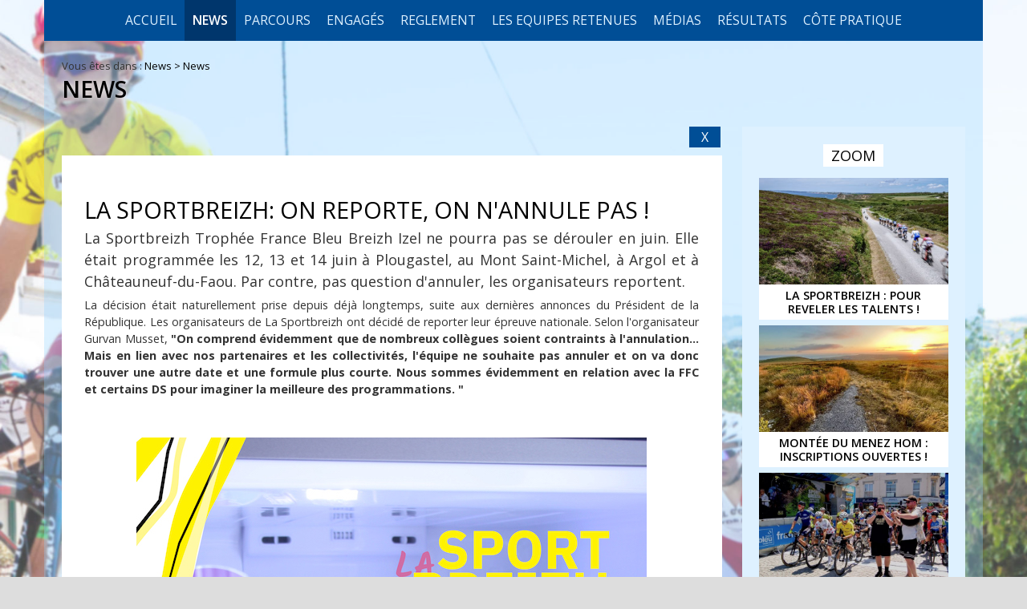

--- FILE ---
content_type: text/html; charset=windows-1252
request_url: https://lasportbreizh.sportbreizh.com/news-la-sportbreizh-on-reporte-on-n-annule-pas-2755-42312-0-0.html
body_size: 12626
content:
<!DOCTYPE html PUBLIC "-//W3C//DTD XHTML 1.0 Transitional//EN" "http://www.w3.org/TR/xhtml1/DTD/xhtml1-transitional.dtd">
<html lang="fr-FR"><head><meta http-equiv="Content-Type" content="text/html; charset=windows-1252"><link rel="stylesheet" href="js/jquery/css/jquery.css"><link rel="stylesheet" href="style-2755-1-0-0.css"><title>La sportbreizh: on reporte, on n'annule pas !</title><meta name="viewport" content="initial-scale=1.0"><meta name="twitter:card" content="summary"><meta name="twitter:title" content="La sportbreizh: on reporte, on n'annule pas !"><meta property="og:site_name" content="La sportbreizh: on reporte, on n'annule pas !"><meta property="og:title" content="La sportbreizh: on reporte, on n'annule pas !"><meta property="og:type" content="website"><meta name="Content-Language" content="fr-FR"><meta property="og:locale" content="fr_FR"><meta name="Language" content="fr"><meta name="description" content="La sportbreizh: on reporte, on n'annule pas !"><meta name="twitter:description" content="La sportbreizh: on reporte, on n'annule pas !"><meta property="og:description" content="La sportbreizh: on reporte, on n'annule pas !"><meta name="keywords" content="Sport, cyclisme, bretagne, finistère, plougastel, daoulas, landerneau, course cycliste, mont saint michel, monts d'arrée, brasparts, sentier"><meta property="og:url" content="https://lasportbreizh.sportbreizh.com/news-la-sportbreizh-on-reporte-on-n-annule-pas-2755-42312-0-0.html"/><link rel="stylesheet" type="text/css" href="js/simplebar-simplebar-6.2.7/packages/simplebar/dist/simplebar.min.css" />
<link rel="stylesheet" type="text/css" href="js/bower_components/font-awesome/css/all.min.css" />
<script type="text/javascript" src="js/combo/list=js/jquery/jquery.js|js/jquery/jquery.zoom.js|js/Hash.js|js/jquery/jquery.hash.js|js/bower_components/readmore-js/readmore.min.js|js/setHgt.js|js/bower_components/lazysizes/lazysizes.min.js|js/jquery/jquery.easing.1.3.js|res/outside/1H2V3Vv4/pub.js|js/jquery/jquery-ui.js|js/jquery/fancybox2/jquery.fancybox.js|js/jquery/jquery.mousewheel.min.js|js/jquery/fancybox2/helpers/jquery.fancybox-media.js|js/rollOver.js|js/simplebar-simplebar-6.2.7/packages/simplebar/dist/simplebar.min.js|res/inside/base/components/numPages/pres5/numPages_pres5.js"></script>
<link rel="shortcut icon" href="files/1723/favicon.ico" />
<script type="text/javascript"><!--
var onLoadFunc = new Array();
onload=process_onLoad;
function process_onLoad()
{
  for (i_process_onLoad=0; i_process_onLoad<onLoadFunc.length ; i_process_onLoad++)
  {
    eval(onLoadFunc[i_process_onLoad]);
  }
}
function popupWindow(url, width, height)
{
  window.open(url,'popupWindow','toolbar=no,location=no,directories=no,status=no,menubar=no,scrollbars=yes,resizable=yes,copyhistory=yes,width='+width+',height='+height+',screenX=150,screenY=150,top=150,left=150').focus();
}
function popupWindowP(url, opts)
{
  window.open(url,'popupWindow',opts).focus();
}
//--></script><meta property="og:image" content="http://lasportbreizh.sportbreizh.com/files/1723/logo_lasportbreizh_200_200.png"/>
<meta name="msvalidate.01" content="683D533170BFF4290056F14482B1FC50" />
<link href='https://fonts.googleapis.com/css?family=Open+Sans:400,300,600,700,800' rel='stylesheet' type='text/css'>
<script type="text/javascript">
jQuery('document').ready(function() {
// listen for scroll
var positionElementInPage = jQuery('.entete').offset().top+50;
jQuery(window).scroll(
    function() {
        if (jQuery(window).scrollTop() >= positionElementInPage) {
            // fixed
            jQuery('body').addClass("showHdp");
        } else {
            // relative
            jQuery('body').removeClass("showHdp");
        }
    }
);
});
</script>
<script type="text/javascript">
jQuery('document').ready(function() {
// listen for scroll
//var positionElementInPage = jQuery('#menu_000430').offset().top-60;

var positionElementInPage = jQuery('#menuN1_000444').offset().top;

jQuery(window).scroll(
    function() {
        if (jQuery(window).scrollTop() >= positionElementInPage) {
            // fixed
            jQuery('body').addClass("floatable");
        } else {
            // relative
            jQuery('body').removeClass("floatable");
        }
    }
);
});
</script>
<script>
  (function(i,s,o,g,r,a,m){i['GoogleAnalyticsObject']=r;i[r]=i[r]||function(){
  (i[r].q=i[r].q||[]).push(arguments)},i[r].l=1*new Date();a=s.createElement(o),
  m=s.getElementsByTagName(o)[0];a.async=1;a.src=g;m.parentNode.insertBefore(a,m)
  })(window,document,'script','//www.google-analytics.com/analytics.js','ga');

  ga('create', 'UA-64282243-1', 'auto');
  ga('send', 'pageview');

</script>

<script type="text/javascript" src="//s7.addthis.com/js/300/addthis_widget.js#pubid=ra-5583f1d07c1a4674" async="async"></script>

<div id="fb-root"></div>
<script>(function(d, s, id) {
  var js, fjs = d.getElementsByTagName(s)[0];
  if (d.getElementById(id)) return;
  js = d.createElement(s); js.id = id;
  js.src = "//connect.facebook.net/fr_FR/sdk.js#xfbml=1&version=v2.6";
  fjs.parentNode.insertBefore(js, fjs);
}(document, 'script', 'facebook-jssdk'));</script>
<script>
                
                jQuery('document').ready(function() {
                // listen for scroll
				if (jQuery('#menuN1_000444').length)
				{
				
					// 1H2V3Vv4
					var positionElementInPage = jQuery('#menuN1_000444').offset().top+0;
					
					jQuery(window).resize(
						function() {
								positionElementInPage = jQuery('#menuN1_000444').offset().top+0;
								jQuery('body').removeClass("floatableMenu");
						}
					);
					jQuery(window).scroll(
						function() {
							if (jQuery(window).scrollTop() >= positionElementInPage) {
								// fixed
								jQuery('body').addClass("floatableMenu");
							} else {
								// relative
								jQuery('body').removeClass("floatableMenu");
							}
						}
					);
				
				} else {
					jQuery('body').removeClass("floatableMenu");
				}
                });
                
              </script></head><body class="useResponsive calqueDynResponsive useCss3Transitions menuFixedOnScroll responsiveMode1 responsiveMode4VersiononSide responsiveFrom1 enteteResponsive1 wrapperResponsive1 vueFiche currentMenuId_2755 currentMenuLevel_4"><script type="text/javascript">
      jQuery(function() {
      jQuery( '.withjQtooltip' ).tooltip({ position: {
      my: "center bottom-20",
      at: "center top" ,
      using: function( position, feedback ) {
      jQuery( this ).css( position );
      jQuery( "<div>" )
      .addClass( "arrow" )
      .addClass( feedback.vertical )
      .addClass( feedback.horizontal )
      .appendTo( this );
      }
      }
      });
      });
    </script><div id="wrapper"><!--responsiveMode = 1--><!--noResponsiveMode4Version--><script type="text/javascript">                      
			function showHide_000444(idElmt)
										 {
			if (jQuery("#"+idElmt).hasClass("hideMenu") || (!jQuery("#"+idElmt).hasClass("showMenu") && !jQuery("#"+idElmt).hasClass("hideMenu")))
			{

			  jQuery("#"+idElmt).addClass("showMenu");
			  jQuery("#"+idElmt).removeClass("hideMenu");jQuery(".mobileMainMenu").addClass("menuShown");
			  jQuery(".mobileMainMenu").removeClass("menuHidden"); 
			}
			else
			{

			  jQuery("#"+idElmt).addClass("hideMenu");
			  jQuery("#"+idElmt).removeClass("showMenu");jQuery(".mobileMainMenu").addClass("menuHidden");
			  jQuery(".mobileMainMenu").removeClass("menuShown"); 
			}
										 }
			
			</script><div class="mobileMainMenu"><a id="showHideMenun1" href="javascript:showHide_000444('menuN1_000444');%20scroll(0,0);"></a></div><div class="entete enteteHorsCont"><div class="enteteInterne"><style type="text/css">
		  .compo_PersoH_default_default_1791 .ligne_000011_1 .colonne_000011_1{float : none; width : 100%;}
  	</style><div class="compo_PersoH_default_default_1791 useResponsive" id="compo_PersoH_default_default_1791"><div id="ligneId_780" class="ligne_000011 firstLine_000011 lastLine_000011 ligne_000011_1"><div class="lignePadd_000011"><div id="cellule_ccid_780" class="colonne_000011 colonne_000011_1 onlyOne"><div class="colPadd_000011"><div class="cellule_000011 cellule_000011_11"><div class="cellulePadd" id="compoPersoH_1791_1_1"><div class="page_default_default2UltraLight_default_1800ccid780"><div class="pagePadd"><div class="textPart"><div class="Corps"><p style="margin : 0px; padding : 5px 15px;"><a class="mobLogo" href="http://lasportbreizh.sportbreizh.com/"><img alt="La sportbreizh" src="files/1800/laSportbzh_small_nega.png" style="width: 360px; height: 72px; border-width: 0px; border-style: solid;" /></a></p>
</div></div></div></div></div></div></div></div></div></div></div></div></div><div id="menuN1_000444" class="menuN1 menuN1HorsCont"><div class="menu_000430_wMV wMV"><!--ID = 1725--><ul id="niveau1_000430_wMV" class="niveau1_000430_wMV wMV"><!--y - 1756--><li id="wmv_br_1756" class="mn_000430 br_1756 firstItem firstItem_1756"><a class="mn_000430 br_1756" title="Accueil" href="accueil-1756-0-0-0.html">Accueil</a></li><!--y - 1752--><li id="wmv_br_1752" class="mn_000430 br_1752 on br_1752_on br_1752 sbmOn"><a class="mn_000430 br_1752 on br_1752_on" title="News" href="archives-2017-2334-0-0-0.html">News</a><ul class="mn_000430"><!--y - 2754--><li id="wmv_br_2754" class="mn_000430 br_2754 firstItem firstItem_2754"><a class="mn_000430 br_2754" title="Courses 2023" href="courses-2023-2754-0-0-0.html">Courses 2023</a></li><!--y - 2374--><li id="wmv_br_2374" class="mn_000430 br_2374"><a class="mn_000430 br_2374" title="Archives 2018 à 2022" href="archives-2018-a-2022-2374-0-0-0.html">Archives 2018 à 2022</a></li><!--y - 2334--><li id="wmv_br_2334" class="mn_000430 br_2334"><a class="mn_000430 br_2334" title="Archives 2017" href="archives-2017-2334-0-0-0.html">Archives 2017</a></li><!--y - 1869--><li id="wmv_br_1869" class="mn_000430 br_1869"><a class="mn_000430 br_1869" title="Archives 2016" href="archives-2016-1869-0-0-0.html">Archives 2016</a></li><!--y - 1751--><li id="wmv_br_1751" class="mn_000430 br_1751"><a class="mn_000430 br_1751" title="Archives 2015" href="archives-2015-1751-0-0-0.html">Archives 2015</a></li><!--y - 1753--><li id="wmv_br_1753" class="mn_000430 br_1753"><a class="mn_000430 br_1753" title="Archives 2014" href="archives-2014-1753-0-0-0.html">Archives 2014</a></li><!--y - 1754--><li id="wmv_br_1754" class="mn_000430 br_1754"><a class="mn_000430 br_1754" title="Archives 2013" href="archives-2013-1754-0-0-0.html">Archives 2013</a></li><!--y - 2755 : CCURRENT--><li id="wmv_br_2755" class="mn_000430 br_2755 on current br_2755_on br_2755"><a class="mn_000430 br_2755 on current br_2755_on" title="News" href="news-2755-0-0-0.html">News</a></li></ul></li><!--y - 1757--><li id="wmv_br_1757" class="mn_000430 br_1757 firstItem firstItem_1757 sbm"><a class="mn_000430 br_1757" title="Parcours" href="parcours-1757-0-0-0.html">Parcours</a><ul class="mn_000430"><!--y - 2731--><li id="wmv_br_2731" class="mn_000430 br_2731 firstItem firstItem_2731"><a class="mn_000430 br_2731" title="CHAMPIONNAT DE BRETAGNE ELITES" href="championnat-de-bretagne-elites-2731-0-0-0.html">CHAMPIONNAT DE BRETAGNE ELITES</a></li><!--y - 2732--><li id="wmv_br_2732" class="mn_000430 br_2732 sbm"><a class="mn_000430 br_2732" title="LA SPORTBREIZH ELITES" href="la-sportbreizh-elites-2732-0-0-0.html">LA SPORTBREIZH ELITES</a><ul class="mn_000430"><!--y - 2740--><li id="wmv_br_2740" class="mn_000430 br_2740 firstItem firstItem_2740"><a class="mn_000430 br_2740" title="Vendredi 16 Juin 2023" href="vendredi-16-juin-2023-2740-0-0-0.html">Vendredi 16 Juin 2023</a></li><!--y - 2741--><li id="wmv_br_2741" class="mn_000430 br_2741"><a class="mn_000430 br_2741" title="Samedi 17 Juin 2023" href="samedi-17-juin-2023-2741-0-0-0.html">Samedi 17 Juin 2023</a></li><!--y - 2742--><li id="wmv_br_2742" class="mn_000430 br_2742"><a class="mn_000430 br_2742" title="Dimanche 18 Juin 2023" href="dimanche-18-juin-2023-2742-0-0-0.html">Dimanche 18 Juin 2023</a></li></ul></li><!--y - 2733--><li id="wmv_br_2733" class="mn_000430 br_2733 sbm"><a class="mn_000430 br_2733" title="LA SPORTBREIZH U19" href="la-sportbreizh-u19-2733-0-0-0.html">LA SPORTBREIZH U19</a><ul class="mn_000430"><!--y - 2743--><li id="wmv_br_2743" class="mn_000430 br_2743 firstItem firstItem_2743"><a class="mn_000430 br_2743" title="Vendredi 14 Juillet 2023" href="vendredi-14-juillet-2023-2743-0-0-0.html">Vendredi 14 Juillet 2023</a></li><!--y - 2744--><li id="wmv_br_2744" class="mn_000430 br_2744"><a class="mn_000430 br_2744" title="Samedi 15 Juillet 2023" href="samedi-15-juillet-2023-2744-0-0-0.html">Samedi 15 Juillet 2023</a></li><!--y - 2745--><li id="wmv_br_2745" class="mn_000430 br_2745"><a class="mn_000430 br_2745" title="Dimanche 16 Juillet 2023" href="dimanche-16-juillet-2023-2745-0-0-0.html">Dimanche 16 Juillet 2023</a></li></ul></li><!--y - 2734--><li id="wmv_br_2734" class="mn_000430 br_2734"><a class="mn_000430 br_2734" title="CHAMPIONNAT DE BRETAGNE DE CLM/EQUIPES" href="championnat-de-bretagne-de-clmequipes-2734-0-0-0.html">CHAMPIONNAT DE BRETAGNE DE CLM/EQUIPES</a></li><!--y - 2756--><li id="wmv_br_2756" class="mn_000430 br_2756"><a class="mn_000430 br_2756" title="CHAMPIONNAT DE BRETAGNE DE CLM INDIVIDUEL" href="championnat-de-bretagne-de-clm-individuel-2756-0-0-0.html">CHAMPIONNAT DE BRETAGNE DE CLM INDIVIDUEL</a></li></ul></li><!--y - 1762--><li id="wmv_br_1762" class="mn_000430 br_1762 sbm"><a class="mn_000430 br_1762" title="Engagés" href="les-comites-regionaux-2018-2375-0-0-0.html">Engagés</a><ul class="mn_000430"><!--y - 2736--><li id="wmv_br_2736" class="mn_000430 br_2736 firstItem firstItem_2736"><a class="mn_000430 br_2736" title="CHAMPIONNAT DE BRETAGNE ELITES" href="championnat-de-bretagne-elites-2736-0-0-0.html">CHAMPIONNAT DE BRETAGNE ELITES</a></li><!--y - 2757--><li id="wmv_br_2757" class="mn_000430 br_2757"><a class="mn_000430 br_2757" title="CHAMPIONNAT DE BRETAGNE DE CLM INDIVIDUEL" href="championnat-de-bretagne-de-clm-individuel-2757-0-0-0.html">CHAMPIONNAT DE BRETAGNE DE CLM INDIVIDUEL</a></li></ul></li><!--y - 2379--><li id="wmv_br_2379" class="mn_000430 br_2379 sbm"><a class="mn_000430 br_2379" title="REGLEMENT" href="">REGLEMENT</a><ul class="mn_000430"><!--y - 2381--><li id="wmv_br_2381" class="mn_000430 br_2381 firstItem firstItem_2381"><a class="mn_000430 br_2381" title="LA SPORTBREIZH ÉLITES" href="la-sportbreizh-elites-2381-0-0-0.html">LA SPORTBREIZH ÉLITES</a></li><!--y - 2382--><li id="wmv_br_2382" class="mn_000430 br_2382"><a class="mn_000430 br_2382" title="LA MINI SPORTBREIZH" href="la-mini-sportbreizh-2382-0-0-0.html">LA MINI SPORTBREIZH</a></li><!--y - 2737--><li id="wmv_br_2737" class="mn_000430 br_2737"><a class="mn_000430 br_2737" title="CHAMPIONNAT DE BRETAGNE ELITES" href="championnat-de-bretagne-elites-2737-0-0-0.html">CHAMPIONNAT DE BRETAGNE ELITES</a></li><!--y - 2738--><li id="wmv_br_2738" class="mn_000430 br_2738"><a class="mn_000430 br_2738" title="CHAMPIONNAT DE BRETAGNE DE CLM/EQUIPES" href="championnat-de-bretagne-de-clmequipes-2738-0-0-0.html">CHAMPIONNAT DE BRETAGNE DE CLM/EQUIPES</a></li><!--y - 2739--><li id="wmv_br_2739" class="mn_000430 br_2739"><a class="mn_000430 br_2739" title="LA SPORTBREIZH U19" href="la-sportbreizh-u19-2739-0-0-0.html">LA SPORTBREIZH U19</a></li><!--y - 2758--><li id="wmv_br_2758" class="mn_000430 br_2758"><a class="mn_000430 br_2758" title="CHAMPIONNAT DE BRETAGNE DE CLM INDIVIDUEL" href="championnat-de-bretagne-de-clm-individuel-2758-0-0-0.html">CHAMPIONNAT DE BRETAGNE DE CLM INDIVIDUEL</a></li></ul></li><!--y - 2751--><li id="wmv_br_2751" class="mn_000430 br_2751 sbm"><a class="mn_000430 br_2751" title="LES EQUIPES RETENUES" href="les-equipes-retenues-2751-0-0-0.html">LES EQUIPES RETENUES</a><ul class="mn_000430"><!--y - 2752--><li id="wmv_br_2752" class="mn_000430 br_2752 firstItem firstItem_2752"><a class="mn_000430 br_2752" title="LA SPORTBREIZH ELITES" href="la-sportbreizh-elites-2752-0-0-0.html">LA SPORTBREIZH ELITES</a></li><!--y - 2753--><li id="wmv_br_2753" class="mn_000430 br_2753"><a class="mn_000430 br_2753" title="LA SPORTBREIZH U19" href="la-sportbreizh-u19-2753-0-0-0.html">LA SPORTBREIZH U19</a></li></ul></li><!--y - 1768--><li id="wmv_br_1768" class="mn_000430 br_1768 sbm"><a class="mn_000430 br_1768" title="Médias" href="les-photos-2017-2336-0-0-0.html">Médias</a><ul class="mn_000430"><!--y - 2383--><li id="wmv_br_2383" class="mn_000430 br_2383 firstItem firstItem_2383"><a class="mn_000430 br_2383" title="Les photos 2018" href="les-photos-2018-2383-0-0-0.html">Les photos 2018</a></li><!--y - 2336--><li id="wmv_br_2336" class="mn_000430 br_2336"><a class="mn_000430 br_2336" title="Les photos 2017" href="les-photos-2017-2336-0-0-0.html">Les photos 2017</a></li><!--y - 1866--><li id="wmv_br_1866" class="mn_000430 br_1866"><a class="mn_000430 br_1866" title="Les photos 2016" href="les-photos-2016-1866-0-0-0.html">Les photos 2016</a></li><!--y - 1771--><li id="wmv_br_1771" class="mn_000430 br_1771"><a class="mn_000430 br_1771" title="Les photos 2015" href="les-photos-2015-1771-0-0-0.html">Les photos 2015</a></li><!--y - 1770--><li id="wmv_br_1770" class="mn_000430 br_1770"><a class="mn_000430 br_1770" title="Les photos 2014" href="les-photos-2014-1770-0-0-0.html">Les photos 2014</a></li><!--y - 1769--><li id="wmv_br_1769" class="mn_000430 br_1769"><a class="mn_000430 br_1769" title="Les photos 2013" href="les-photos-2013-1769-0-0-0.html">Les photos 2013</a></li><!--y - 1772--><li id="wmv_br_1772" class="mn_000430 br_1772"><a class="mn_000430 br_1772" title="Vidéos" href="videos-1772-0-0-0.html">Vidéos</a></li><!--y - 1773--><li id="wmv_br_1773" class="mn_000430 br_1773"><a class="mn_000430 br_1773" title="On parle de nous !" href="on-parle-de-nous-1773-0-0-0.html">On parle de nous !</a></li></ul></li><!--y - 1774--><li id="wmv_br_1774" class="mn_000430 br_1774 sbm"><a class="mn_000430 br_1774" title="Résultats" href="resultats-2015-1775-0-0-0.html">Résultats</a><ul class="mn_000430"><!--y - 2750--><li id="wmv_br_2750" class="mn_000430 br_2750 firstItem firstItem_2750"><a class="mn_000430 br_2750" title="Résultats 2022" href="resultats-2022-2750-0-0-0.html">Résultats 2022</a></li><!--y - 2749--><li id="wmv_br_2749" class="mn_000430 br_2749"><a class="mn_000430 br_2749" title="Résultats 2021" href="resultats-2021-2749-0-0-0.html">Résultats 2021</a></li><!--y - 2748--><li id="wmv_br_2748" class="mn_000430 br_2748"><a class="mn_000430 br_2748" title="Résultats 2019" href="resultats-2019-2748-0-0-0.html">Résultats 2019</a></li><!--y - 2384--><li id="wmv_br_2384" class="mn_000430 br_2384"><a class="mn_000430 br_2384" title="Championnat de France de l'Avenir 2018" href="championnat-de-france-de-l-avenir-2018-2384-0-0-0.html">Championnat de France de l'Avenir 2018</a></li><!--y - 2747--><li id="wmv_br_2747" class="mn_000430 br_2747"><a class="mn_000430 br_2747" title="Résultats 2018" href="resultats-2018-2747-0-0-0.html">Résultats 2018</a></li><!--y - 2333--><li id="wmv_br_2333" class="mn_000430 br_2333"><a class="mn_000430 br_2333" title="Résultats 2017" href="resultats-2017-2333-0-0-0.html">Résultats 2017</a></li><!--y - 2746--><li id="wmv_br_2746" class="mn_000430 br_2746"><a class="mn_000430 br_2746" title="Résultats 2016" href="resultats-2016-2746-0-0-0.html">Résultats 2016</a></li><!--y - 1775--><li id="wmv_br_1775" class="mn_000430 br_1775"><a class="mn_000430 br_1775" title="Résultats 2015" href="resultats-2015-1775-0-0-0.html">Résultats 2015</a></li><!--y - 1776--><li id="wmv_br_1776" class="mn_000430 br_1776"><a class="mn_000430 br_1776" title="Résultats 2014" href="resultats-2014-1776-0-0-0.html">Résultats 2014</a></li><!--y - 1777--><li id="wmv_br_1777" class="mn_000430 br_1777"><a class="mn_000430 br_1777" title="Résultats 2013" href="resultats-2013-1777-0-0-0.html">Résultats 2013</a></li></ul></li><!--y - 2385--><li id="wmv_br_2385" class="mn_000430 br_2385 sbm"><a class="mn_000430 br_2385" title="CÔTE PRATIQUE" href="">CÔTE PRATIQUE</a><ul class="mn_000430"><!--y - 2389--><li id="wmv_br_2389" class="mn_000430 br_2389 firstItem firstItem_2389"><a class="mn_000430 br_2389" title="Les contacts" href="les-contacts-2389-0-0-0.html">Les contacts</a></li></ul></li></ul></div><script type="text/javascript">
            function shSubmenu(id)
            {
				jQuery("#"+id+" > ul").slideToggle();
				jQuery("#"+id+" > div.shSubmenu > a").slideToggle();
            }
            
          </script><script type="text/javascript">
            function addClassFnct(id,classe,classeCompare)
            {
              jQuery("."+classeCompare).not("#"+id).removeClass(classe);
              if(jQuery("#"+id).hasClass(classe)==false){
                jQuery("#"+id).addClass(classe);
              }else{
                jQuery("#"+id).removeClass(classe);
              }
            }
            
          </script><div id="menu_000430" class="menu_000430 wMV menu_000430_parent_1723 menu_000430_parent_1725 menu_000430_id_1752 shownOnClick"><div class="menu_000430_padd"><ul class="niveau1_000430 n1_parent_1723 n1_parent_1725 n1_id_1752"><li id="br_1756" class="mn_000430 br_1756 firstItem firstItem_1756 niv1_000430"><a class="mn_000430 br_1756" title="Accueil" href="accueil-1756-0-0-0.html">Accueil</a></li><li id="br_1752" class="mn_000430 br_1752 on br_1752_on sbmOn sbmOn_1752 niv1_000430"><a class="mn_000430 br_1752 on br_1752_on" title="News" href="javascript:void(0);" onclick="addClassFnct('from_N1_1752','shown','niveau2Deroul_000430');addClassFnct('br_1752','rolled','niv1_000430');">News</a><ul class="mn_000430 niveau2Deroul_000430 n2Deroul_parent_1723 n2Deroul_parent_1725 n2Deroul_parent_1752" id="from_N1_1752"><li style="padding : 0px;margin : 0px;border : none;" class="mn_000430_out"><table cellpadding="0" cellspacing="0" class="mn_000430"><tr><td style="width : 12%" id="br_2754" class="mn_000430 br_2754 firstItem firstItem_2754"><a class="mn_000430 br_2754" title="Courses 2023" href="courses-2023-2754-0-0-0.html">Courses 2023</a></td><td style="width : 12%" id="br_2374" class="mn_000430 br_2374"><a class="mn_000430 br_2374" title="Archives 2018 à 2022" href="archives-2018-a-2022-2374-0-0-0.html">Archives 2018 à 2022</a></td><td style="width : 12%" id="br_2334" class="mn_000430 br_2334"><a class="mn_000430 br_2334" title="Archives 2017" href="archives-2017-2334-0-0-0.html">Archives 2017</a></td><td style="width : 12%" id="br_1869" class="mn_000430 br_1869"><a class="mn_000430 br_1869" title="Archives 2016" href="archives-2016-1869-0-0-0.html">Archives 2016</a></td><td style="width : 12%" id="br_1751" class="mn_000430 br_1751"><a class="mn_000430 br_1751" title="Archives 2015" href="archives-2015-1751-0-0-0.html">Archives 2015</a></td><td style="width : 12%" id="br_1753" class="mn_000430 br_1753"><a class="mn_000430 br_1753" title="Archives 2014" href="archives-2014-1753-0-0-0.html">Archives 2014</a></td><td style="width : 12%" id="br_1754" class="mn_000430 br_1754"><a class="mn_000430 br_1754" title="Archives 2013" href="archives-2013-1754-0-0-0.html">Archives 2013</a></td><td style="width : 12%" id="br_2755" class="mn_000430 br_2755 on br_2755_on"><a class="mn_000430 br_2755 on current br_2755_on" title="News" href="news-2755-0-0-0.html">News</a></td></tr></table></li></ul></li><li id="br_1757" class="mn_000430 br_1757 sbm sbm_1757 niv1_000430"><a class="mn_000430 br_1757" title="Parcours" href="javascript:void(0);" onclick="addClassFnct('from_N1_1757','shown','niveau2Deroul_000430');addClassFnct('br_1757','rolled','niv1_000430');">Parcours</a><ul class="mn_000430 niveau2Deroul_000430 n2Deroul_parent_1723 n2Deroul_parent_1725 n2Deroul_parent_1757" id="from_N1_1757"><li style="padding : 0px;margin : 0px;border : none;" class="mn_000430_out"><table cellpadding="0" cellspacing="0" class="mn_000430"><tr><td style="width : 20%" id="br_2731" class="mn_000430 br_2731 firstItem firstItem_2731"><a class="mn_000430 br_2731" title="CHAMPIONNAT DE BRETAGNE ELITES" href="championnat-de-bretagne-elites-2731-0-0-0.html">CHAMPIONNAT DE BRETAGNE ELITES</a></td><td style="width : 20%" id="br_2732" class="mn_000430 br_2732 sbm"><div style="display : none;" class="shSubmenu shSubmenuOn"><a class="shShow" href="javascript:shSubmenu('br_2732')"><span>+</span></a><a class="shHide" style="display : none;" href="javascript:shSubmenu('br_2732')"><span>-</span></a></div><a class="mn_000430 br_2732" title="LA SPORTBREIZH ELITES" href="la-sportbreizh-elites-2732-0-0-0.html">LA SPORTBREIZH ELITES</a><ul class="mn_000430"><li id="br_2740" class="mn_000430 br_2740 firstItem firstItem_2740"><a class="mn_000430 br_2740" title="Vendredi 16 Juin 2023" href="vendredi-16-juin-2023-2740-0-0-0.html">Vendredi 16 Juin 2023</a></li><li id="br_2741" class="mn_000430 br_2741"><a class="mn_000430 br_2741" title="Samedi 17 Juin 2023" href="samedi-17-juin-2023-2741-0-0-0.html">Samedi 17 Juin 2023</a></li><li id="br_2742" class="mn_000430 br_2742"><a class="mn_000430 br_2742" title="Dimanche 18 Juin 2023" href="dimanche-18-juin-2023-2742-0-0-0.html">Dimanche 18 Juin 2023</a></li></ul></td><td style="width : 20%" id="br_2733" class="mn_000430 br_2733 sbm"><div style="display : none;" class="shSubmenu shSubmenuOn"><a class="shShow" href="javascript:shSubmenu('br_2733')"><span>+</span></a><a class="shHide" style="display : none;" href="javascript:shSubmenu('br_2733')"><span>-</span></a></div><a class="mn_000430 br_2733" title="LA SPORTBREIZH U19" href="la-sportbreizh-u19-2733-0-0-0.html">LA SPORTBREIZH U19</a><ul class="mn_000430"><li id="br_2743" class="mn_000430 br_2743 firstItem firstItem_2743"><a class="mn_000430 br_2743" title="Vendredi 14 Juillet 2023" href="vendredi-14-juillet-2023-2743-0-0-0.html">Vendredi 14 Juillet 2023</a></li><li id="br_2744" class="mn_000430 br_2744"><a class="mn_000430 br_2744" title="Samedi 15 Juillet 2023" href="samedi-15-juillet-2023-2744-0-0-0.html">Samedi 15 Juillet 2023</a></li><li id="br_2745" class="mn_000430 br_2745"><a class="mn_000430 br_2745" title="Dimanche 16 Juillet 2023" href="dimanche-16-juillet-2023-2745-0-0-0.html">Dimanche 16 Juillet 2023</a></li></ul></td><td style="width : 20%" id="br_2734" class="mn_000430 br_2734"><a class="mn_000430 br_2734" title="CHAMPIONNAT DE BRETAGNE DE CLM/EQUIPES" href="championnat-de-bretagne-de-clmequipes-2734-0-0-0.html">CHAMPIONNAT DE BRETAGNE DE CLM/EQUIPES</a></td><td style="width : 20%" id="br_2756" class="mn_000430 br_2756"><a class="mn_000430 br_2756" title="CHAMPIONNAT DE BRETAGNE DE CLM INDIVIDUEL" href="championnat-de-bretagne-de-clm-individuel-2756-0-0-0.html">CHAMPIONNAT DE BRETAGNE DE CLM INDIVIDUEL</a></td></tr></table></li></ul></li><li id="br_1762" class="mn_000430 br_1762 sbm sbm_1762 niv1_000430"><a class="mn_000430 br_1762" title="Engagés" href="javascript:void(0);" onclick="addClassFnct('from_N1_1762','shown','niveau2Deroul_000430');addClassFnct('br_1762','rolled','niv1_000430');">Engagés</a><ul class="mn_000430 niveau2Deroul_000430 n2Deroul_parent_1723 n2Deroul_parent_1725 n2Deroul_parent_1762" id="from_N1_1762"><li style="padding : 0px;margin : 0px;border : none;" class="mn_000430_out"><table cellpadding="0" cellspacing="0" class="mn_000430"><tr><td style="width : 50%" id="br_2736" class="mn_000430 br_2736 firstItem firstItem_2736"><a class="mn_000430 br_2736" title="CHAMPIONNAT DE BRETAGNE ELITES" href="championnat-de-bretagne-elites-2736-0-0-0.html">CHAMPIONNAT DE BRETAGNE ELITES</a></td><td style="width : 50%" id="br_2757" class="mn_000430 br_2757"><a class="mn_000430 br_2757" title="CHAMPIONNAT DE BRETAGNE DE CLM INDIVIDUEL" href="championnat-de-bretagne-de-clm-individuel-2757-0-0-0.html">CHAMPIONNAT DE BRETAGNE DE CLM INDIVIDUEL</a></td></tr></table></li></ul></li><li id="br_2379" class="mn_000430 br_2379 sbm sbm_2379 niv1_000430"><a class="mn_000430 br_2379" title="REGLEMENT" href="javascript:void(0);" onclick="addClassFnct('from_N1_2379','shown','niveau2Deroul_000430');addClassFnct('br_2379','rolled','niv1_000430');">REGLEMENT</a><ul class="mn_000430 niveau2Deroul_000430 n2Deroul_parent_1723 n2Deroul_parent_1725 n2Deroul_parent_2379" id="from_N1_2379"><li style="padding : 0px;margin : 0px;border : none;" class="mn_000430_out"><table cellpadding="0" cellspacing="0" class="mn_000430"><tr><td style="width : 16%" id="br_2381" class="mn_000430 br_2381 firstItem firstItem_2381"><a class="mn_000430 br_2381" title="LA SPORTBREIZH ÉLITES" href="la-sportbreizh-elites-2381-0-0-0.html">LA SPORTBREIZH ÉLITES</a></td><td style="width : 16%" id="br_2382" class="mn_000430 br_2382"><a class="mn_000430 br_2382" title="LA MINI SPORTBREIZH" href="la-mini-sportbreizh-2382-0-0-0.html">LA MINI SPORTBREIZH</a></td><td style="width : 16%" id="br_2737" class="mn_000430 br_2737"><a class="mn_000430 br_2737" title="CHAMPIONNAT DE BRETAGNE ELITES" href="championnat-de-bretagne-elites-2737-0-0-0.html">CHAMPIONNAT DE BRETAGNE ELITES</a></td><td style="width : 16%" id="br_2738" class="mn_000430 br_2738"><a class="mn_000430 br_2738" title="CHAMPIONNAT DE BRETAGNE DE CLM/EQUIPES" href="championnat-de-bretagne-de-clmequipes-2738-0-0-0.html">CHAMPIONNAT DE BRETAGNE DE CLM/EQUIPES</a></td><td style="width : 16%" id="br_2739" class="mn_000430 br_2739"><a class="mn_000430 br_2739" title="LA SPORTBREIZH U19" href="la-sportbreizh-u19-2739-0-0-0.html">LA SPORTBREIZH U19</a></td><td style="width : 16%" id="br_2758" class="mn_000430 br_2758"><a class="mn_000430 br_2758" title="CHAMPIONNAT DE BRETAGNE DE CLM INDIVIDUEL" href="championnat-de-bretagne-de-clm-individuel-2758-0-0-0.html">CHAMPIONNAT DE BRETAGNE DE CLM INDIVIDUEL</a></td></tr></table></li></ul></li><li id="br_2751" class="mn_000430 br_2751 sbm sbm_2751 niv1_000430"><a class="mn_000430 br_2751" title="LES EQUIPES RETENUES" href="javascript:void(0);" onclick="addClassFnct('from_N1_2751','shown','niveau2Deroul_000430');addClassFnct('br_2751','rolled','niv1_000430');">LES EQUIPES RETENUES</a><ul class="mn_000430 niveau2Deroul_000430 n2Deroul_parent_1723 n2Deroul_parent_1725 n2Deroul_parent_2751" id="from_N1_2751"><li style="padding : 0px;margin : 0px;border : none;" class="mn_000430_out"><table cellpadding="0" cellspacing="0" class="mn_000430"><tr><td style="width : 50%" id="br_2752" class="mn_000430 br_2752 firstItem firstItem_2752"><a class="mn_000430 br_2752" title="LA SPORTBREIZH ELITES" href="la-sportbreizh-elites-2752-0-0-0.html">LA SPORTBREIZH ELITES</a></td><td style="width : 50%" id="br_2753" class="mn_000430 br_2753"><a class="mn_000430 br_2753" title="LA SPORTBREIZH U19" href="la-sportbreizh-u19-2753-0-0-0.html">LA SPORTBREIZH U19</a></td></tr></table></li></ul></li><li id="br_1768" class="mn_000430 br_1768 sbm sbm_1768 niv1_000430"><a class="mn_000430 br_1768" title="Médias" href="javascript:void(0);" onclick="addClassFnct('from_N1_1768','shown','niveau2Deroul_000430');addClassFnct('br_1768','rolled','niv1_000430');">Médias</a><ul class="mn_000430 niveau2Deroul_000430 n2Deroul_parent_1723 n2Deroul_parent_1725 n2Deroul_parent_1768" id="from_N1_1768"><li style="padding : 0px;margin : 0px;border : none;" class="mn_000430_out"><table cellpadding="0" cellspacing="0" class="mn_000430"><tr><td style="width : 12%" id="br_2383" class="mn_000430 br_2383 firstItem firstItem_2383"><a class="mn_000430 br_2383" title="Les photos 2018" href="les-photos-2018-2383-0-0-0.html">Les photos 2018</a></td><td style="width : 12%" id="br_2336" class="mn_000430 br_2336"><a class="mn_000430 br_2336" title="Les photos 2017" href="les-photos-2017-2336-0-0-0.html">Les photos 2017</a></td><td style="width : 12%" id="br_1866" class="mn_000430 br_1866"><a class="mn_000430 br_1866" title="Les photos 2016" href="les-photos-2016-1866-0-0-0.html">Les photos 2016</a></td><td style="width : 12%" id="br_1771" class="mn_000430 br_1771"><a class="mn_000430 br_1771" title="Les photos 2015" href="les-photos-2015-1771-0-0-0.html">Les photos 2015</a></td><td style="width : 12%" id="br_1770" class="mn_000430 br_1770"><a class="mn_000430 br_1770" title="Les photos 2014" href="les-photos-2014-1770-0-0-0.html">Les photos 2014</a></td><td style="width : 12%" id="br_1769" class="mn_000430 br_1769"><a class="mn_000430 br_1769" title="Les photos 2013" href="les-photos-2013-1769-0-0-0.html">Les photos 2013</a></td><td style="width : 12%" id="br_1772" class="mn_000430 br_1772"><a class="mn_000430 br_1772" title="Vidéos" href="videos-1772-0-0-0.html">Vidéos</a></td><td style="width : 12%" id="br_1773" class="mn_000430 br_1773"><a class="mn_000430 br_1773" title="On parle de nous !" href="on-parle-de-nous-1773-0-0-0.html">On parle de nous !</a></td></tr></table></li></ul></li><li id="br_1774" class="mn_000430 br_1774 sbm sbm_1774 niv1_000430"><a class="mn_000430 br_1774" title="Résultats" href="javascript:void(0);" onclick="addClassFnct('from_N1_1774','shown','niveau2Deroul_000430');addClassFnct('br_1774','rolled','niv1_000430');">Résultats</a><ul class="mn_000430 niveau2Deroul_000430 n2Deroul_parent_1723 n2Deroul_parent_1725 n2Deroul_parent_1774" id="from_N1_1774"><li style="padding : 0px;margin : 0px;border : none;" class="mn_000430_out"><table cellpadding="0" cellspacing="0" class="mn_000430"><tr><td style="width : 10%" id="br_2750" class="mn_000430 br_2750 firstItem firstItem_2750"><a class="mn_000430 br_2750" title="Résultats 2022" href="resultats-2022-2750-0-0-0.html">Résultats 2022</a></td><td style="width : 10%" id="br_2749" class="mn_000430 br_2749"><a class="mn_000430 br_2749" title="Résultats 2021" href="resultats-2021-2749-0-0-0.html">Résultats 2021</a></td><td style="width : 10%" id="br_2748" class="mn_000430 br_2748"><a class="mn_000430 br_2748" title="Résultats 2019" href="resultats-2019-2748-0-0-0.html">Résultats 2019</a></td><td style="width : 10%" id="br_2384" class="mn_000430 br_2384"><a class="mn_000430 br_2384" title="Championnat de France de l'Avenir 2018" href="championnat-de-france-de-l-avenir-2018-2384-0-0-0.html">Championnat de France de l'Avenir 2018</a></td><td style="width : 10%" id="br_2747" class="mn_000430 br_2747"><a class="mn_000430 br_2747" title="Résultats 2018" href="resultats-2018-2747-0-0-0.html">Résultats 2018</a></td><td style="width : 10%" id="br_2333" class="mn_000430 br_2333"><a class="mn_000430 br_2333" title="Résultats 2017" href="resultats-2017-2333-0-0-0.html">Résultats 2017</a></td><td style="width : 10%" id="br_2746" class="mn_000430 br_2746"><a class="mn_000430 br_2746" title="Résultats 2016" href="resultats-2016-2746-0-0-0.html">Résultats 2016</a></td><td style="width : 10%" id="br_1775" class="mn_000430 br_1775"><a class="mn_000430 br_1775" title="Résultats 2015" href="resultats-2015-1775-0-0-0.html">Résultats 2015</a></td><td style="width : 10%" id="br_1776" class="mn_000430 br_1776"><a class="mn_000430 br_1776" title="Résultats 2014" href="resultats-2014-1776-0-0-0.html">Résultats 2014</a></td><td style="width : 10%" id="br_1777" class="mn_000430 br_1777"><a class="mn_000430 br_1777" title="Résultats 2013" href="resultats-2013-1777-0-0-0.html">Résultats 2013</a></td></tr></table></li></ul></li><li id="br_2385" class="mn_000430 br_2385 sbm sbm_2385 niv1_000430"><a class="mn_000430 br_2385" title="CÔTE PRATIQUE" href="javascript:void(0);" onclick="addClassFnct('from_N1_2385','shown','niveau2Deroul_000430');addClassFnct('br_2385','rolled','niv1_000430');">CÔTE PRATIQUE</a><ul class="mn_000430 niveau2Deroul_000430 n2Deroul_parent_1723 n2Deroul_parent_1725 n2Deroul_parent_2385" id="from_N1_2385"><li style="padding : 0px;margin : 0px;border : none;" class="mn_000430_out"><table cellpadding="0" cellspacing="0" class="mn_000430"><tr><td style="width : 100%" id="br_2389" class="mn_000430 br_2389 firstItem firstItem_2389"><a class="mn_000430 br_2389" title="Les contacts" href="les-contacts-2389-0-0-0.html">Les contacts</a></td></tr></table></li></ul></li></ul></div></div></div><div class="conteneur" id="conteneur"><!--ImgAccc--><div class="page clearfix"><div class="centralSansMenuG"><div class="centralPadd"><div class="navigationBarre">Vous êtes dans : <a href="archives-2017-2334-0-0-0.html" title="News">News &gt; </a><span>News</span></div><script type="text/javascript">                      
			function showHideAD2024_000444(idElmt)
										 {
			if (jQuery("#"+idElmt).hasClass("hideAd2024") || (!jQuery("#"+idElmt).hasClass("showAd2024") && !jQuery("#"+idElmt).hasClass("hideAd2024")))
			{
			  jQuery("#"+idElmt).addClass("showAd2024");
			  jQuery("#"+idElmt).removeClass("hideAd2024");jQuery("body").addClass("Ad2024Shown");
				jQuery("body").removeClass("Ad2024Hidden"); 
			}
			else
			{
			  jQuery("#"+idElmt).addClass("hideAd2024");
			  jQuery("#"+idElmt).removeClass("showAd2024");jQuery("body").addClass("Ad2024Hidden");
				jQuery("body").removeClass("Ad2024Shown");jQuery("#"+idElmt).delay(500).queue(function(next){
					jQuery("#"+idElmt).removeClass("hideAd2024");
					next();
				});; 
			}
										 }
			
			</script><div class="titreBranche_000261"><span>News</span></div><div class="spacer"></div><div class="currentZoneAvecCpAssR"><div class="currentPadd"><script type="text/javascript"><!--
     function afficherPage_000290(id,idFirst,idLast,tagName,compare)
     {  
        divset = document.getElementsByTagName(tagName);
	for (i=0;i<divset.length;i++)
        {
        if(divset[i].id.substr(0,compare.length)==compare)
        {
          divset[i].className = "item_000290 undisplayed_000290";
        }
        }
        
        document.getElementById(idFirst).className = "item_000290 itemFirst_000290 undisplayed_000290";
        document.getElementById(idLast).className = "item_000290 itemLast_000290 undisplayed_000290";
        
        switch (id) {
        	case idFirst:
        	document.getElementById(id).className = "item_000290 itemFirst_000290 displayed_000290";
        	break;
        	case idLast:
        	document.getElementById(id).className = "item_000290 itemLast_000290 displayed_000290";
        	break;
        	default: 
        	document.getElementById(id).className = "item_000290 displayed_000290";
        	break;
        }

     }
     function selectionnerTitre_000290(id,idFirst,idLast,tagName,compare)
     {  
        divset = document.getElementsByTagName(tagName);
	for (i=0;i<divset.length;i++)
        {
        if(divset[i].id.substr(0,compare.length)==compare)
        {
          divset[i].className = "titre_000290";
        }
        }
        
        document.getElementById(idFirst).className = "titre_000290 titreFirst_000290";
        document.getElementById(idLast).className = "titre_000290 titreLast_000290";

        switch (id) {
        	case idFirst:
        	document.getElementById(id).className = "titre_000290 titreFirst_000290 titreOver_000290 titreFirstOver_000290 titreOverOpen_000290";
        	break;
        	case idLast:
        	document.getElementById(id).className = "titre_000290 titreLast_000290 titreOver_000290 titreLastOver_000290 titreOverOpen_000290";
        	break;
        	default: 
        	document.getElementById(id).className = "titre_000290 titreOver_000290 titreOverOpen_000290";
        	break;
        }
        
     }
     //--></script><script type="text/javascript">
    
     function roll4IE_000340_2755_haut(id)
     {          
        if(document.getElementById(id).className==''){
          document.getElementById(id).className = "roll";
        } else {
          document.getElementById(id).className = "";
        }
     }
    
    </script><div class="navInterBaseVueFiche_pres5_modele1_2755 navInterBaseVueFiche_haut_pres5_modele1_2755"><div class="situation haut"><table cellspacing="0" cellpadding="0" class="navigationPage"><tr><td class="numListe"><span id="liste_2755_haut" onMouseOver="javascript:roll4IE_000340_2755_haut('liste_2755_haut');" onMouseOut="javascript:roll4IE_000340_2755_haut('liste_2755_haut');" onClick="document.location.href='news-2755-0-0-0.html?';"><a title="X">X</a></span></td></tr></table><span class="spacer"></span></div></div><div class="base_emplacementsV1_default_default_2755"><div class="ccSansMenu_000290"><ul class="vueFiche_000290"><script type="text/javascript">
    
      jQuery(window).bind('resizeEnd_2755', function() {
      
      
      
      if(typeof(tabListImgs2755_)!='undefined'){
      
      jQuery.each(tabListImgs2755_, function (i,el){

        if (el.previewParam2 == 'fullScreenRatio') {
          if(el.ratioMode == 'q'){
          var localBgCol = 'b'+el.ratioBgCol;
          }else{
          var localBgCol = '';
          }
          var localRatio = Math.floor((document.body.clientWidth) * 100 /  (document.body.clientHeight));
          var localPreviewParam2 = el.ratioMode + localRatio + localBgCol+'m';
        } else {
          var localPreviewParam2 = el.previewParam2;
        }

        if(typeof(el.evalConteneur)!='undefined'){
        
        diaLoadImage(el.id, 'preview//'+ el.previewParam1 + document.getElementById(eval(el.evalConteneur)).scrollWidth + localPreviewParam2 +'/'+el.file);
        }
        else
        {
          
              diaLoadImage(el.id, 'preview//'+ el.previewParam1 + document.getElementById(el.idConteneur).scrollWidth + localPreviewParam2 +'/'+el.file);
                    
        }
      });}
      
       
      });

      var lastWindowHeight2755 = jQuery(window).height();
      var lastWindowWidth2755 = jQuery(window).width();
      
      jQuery(window).resize(function() {
      if(jQuery(window).height()!=lastWindowHeight2755 || jQuery(window).width()!=lastWindowWidth2755){
          //set this windows size
	  lastWindowHeight2755 = jQuery(window).height();
	  lastWindowWidth2755 = jQuery(window).width();
    
	  if(this.resizeTO2755) clearTimeout(this.resizeTO2755);
          this.resizeTO2755 = setTimeout(function() {
              jQuery(this).trigger('resizeEnd_2755');
            }, 500);
	}
      
      });
    
    </script><li class="nouvelle_000290"><div class="clearfix nouvellePadd_000290"><ul class="clearfix A1"><li id="diaField_2755_543_65" class="row TexteImage"><ul class="clearfix TexteImage noStyle"><li class="value"><div class="valuePadd"> <div class="addthis_sharing_toolbox"></div></div></li></ul></li><li id="diaField_2755_543_2" class="row Titre1"><ul class="clearfix Titre1 noStyle"><li class="value"><h1 class="valuePadd">La sportbreizh: on reporte, on n'annule pas !</h1></li></ul></li><li id="diaField_2755_543_3" class="row Texte1"><ul class="clearfix Texte1 vueFicheMode noStyle"><li class="value"><div class="valuePadd">La Sportbreizh Trophée France Bleu Breizh Izel ne pourra pas se dérouler en juin. Elle était programmée les 12, 13 et 14 juin à Plougastel, au Mont Saint-Michel, à Argol et à Châteauneuf-du-Faou. Par contre, pas question d'annuler, les organisateurs reportent.</div></li></ul></li><li id="diaField_2755_543_4" class="row Texte2"><ul class="clearfix Texte2 vueFicheMode noStyle"><li class="value"><div class="valuePadd"><p>La d&eacute;cision &eacute;tait naturellement prise depuis d&eacute;j&agrave; longtemps, suite aux derni&egrave;res annonces du Pr&eacute;sident de la R&eacute;publique. Les organisateurs de La Sportbreizh ont d&eacute;cid&eacute; de reporter leur &eacute;preuve nationale. Selon l&#39;organisateur Gurvan Musset, <strong>&quot;On comprend &eacute;videmment que de nombreux coll&egrave;gues soient contraints &agrave; l&#39;annulation... Mais en lien avec nos partenaires et les collectivit&eacute;s, l&#39;&eacute;quipe ne souhaite pas annuler et on va donc trouver une autre date et une formule plus courte. Nous sommes &eacute;videmment en relation avec la FFC et certains DS pour imaginer la meilleure des programmations. &quot;</strong></p>

<p>&nbsp;</p>

<p style="text-align: center;"><img alt="" src="files/543/1056_Report_spbzh20.jpg" style="width: 636px; height: 900px;" /></p>

<p style="text-align: center;"><span style="font-size:10px;">Visuel Clara Musset</span></p>

<p>&nbsp;</p>

<p>Toute l&#39;&eacute;quipe de la Sportbreizh est triste de devoir d&eacute;caler sa course mais <strong>&quot;le plus important est ailleurs en ce moment: il faut &eacute;videmment&nbsp;se pr&eacute;server.&quot;</strong> Le report r&eacute;pond aussi &agrave; une probl&eacute;matique. Gurvan Musset et ses camarades ne souhaitaient surtout pas annuler: <strong>&quot;Paradoxalement, je trouve que le sport est tr&egrave;s rarement &eacute;voqu&eacute; quand on se projette vers le d&eacute;confinement ! Le mot n&#39;est m&ecirc;me pas prononc&eacute; dans les principales allocutions ! Nous, &agrave; notre petit niveau, on veut aussi contribuer &agrave; la relance de notre&nbsp;vie normale et de nos&nbsp;bonnes habitudes.&quot; </strong></p>

<p>Pour ce faire, pas question d&#39;oublier le sport amateur: <strong>&quot;En ce moment, quand vous ouvrez vos quotidiens, il n&#39;est question la plupart du temps que de&nbsp;longs d&eacute;bats autour de&nbsp;la relance du foot pro mais aussi&nbsp;du report du Tour de France. C&#39;est bien mais quid des amateurs dans tout &ccedil;a ? Proposer une course de ce niveau aux coureurs, c&#39;est aussi leur dire que 2020 ne sera pas une ann&eacute;e totalement blanche pour eux.&quot; </strong>Sportbreizh a la chance de g&eacute;rer &eacute;galement une &eacute;quipe de juniors et de contribuer &agrave; l&#39;existence et au&nbsp;d&eacute;veloppement d&#39;une &eacute;quipe espoir. Et cela a largement jou&eacute; dans la volont&eacute; de reprogrammer la course:<strong> &quot;On ne peut pas demander &agrave; nos jeunes de rester motiv&eacute;s et, dans le m&ecirc;me temps, annuler nos courses. &quot;</strong></p>

<p>Cet &eacute;t&eacute; puis &agrave; l&#39;automne, les &eacute;preuves r&eacute;unissant l&#39;&eacute;lite ne seront pas nombreuses en Bretagne. La Sportbreizh souhaite donc se positionner&nbsp;apr&egrave;s la rentr&eacute;e: <strong>&quot;Jusqu&#39;&agrave; la Toussaint, la m&eacute;t&eacute;o est souvent plus favorable qu&#39;en mars. On peut donc se projeter, avec le&nbsp;soutien de nos partenaires ! On souhaite aussi inviter nos amis organisateurs qui, pour diverses raisons, ont &eacute;t&eacute; contraints &agrave; l&#39;annulation. On est de tout coeur avec eux !&quot;</strong></p>
</div></li></ul></li><li id="diaField_2755_543_11" class="row Texte5"><ul class="clearfix Texte5 noStyle"><li class="value"><div class="valuePadd">publié le 24/04/2020</div></li></ul></li></ul></div></li></ul></div><div class="spacer"></div></div><script type="text/javascript">
    
     function roll4IE_000340_2755_bas(id)
     {          
        if(document.getElementById(id).className==''){
          document.getElementById(id).className = "roll";
        } else {
          document.getElementById(id).className = "";
        }
     }
    
    </script><div class="navInterBaseVueFiche_pres5_modele1_2755 navInterBaseVueFiche_bas_pres5_modele1_2755"><div class="situation bas"><table cellspacing="0" cellpadding="0" class="navigationPage"><tr><td class="numListe"><span id="liste_2755_bas" onMouseOver="javascript:roll4IE_000340_2755_bas('liste_2755_bas');" onMouseOut="javascript:roll4IE_000340_2755_bas('liste_2755_bas');" onClick="document.location.href='news-2755-0-0-0.html?';"><a title="X">X</a></span></td></tr></table><span class="spacer"></span></div></div></div></div><div class="compoAss_default_default"><div class="compoAssPadd"><style type="text/css">
		  .compo_PersoH_default_default_1822 .ligne_000011_1 .colonne_000011_1{float : none; width : 100%;}
  	
		  .compo_PersoH_default_default_1822 .ligne_000011_2 .colonne_000011_1{float : none; width : 100%;}
  	
		  .compo_PersoH_default_default_1822 .ligne_000011_3 .colonne_000011_1{float : none; width : 100%;}
  	</style><div class="compo_PersoH_default_default_1822 useResponsive" id="compo_PersoH_default_default_1822"><div id="ligneId_799" class="ligne_000011 firstLine_000011 ligne_000011_1"><div class="lignePadd_000011"><div id="cellule_ccid_799" class="colonne_000011 colonne_000011_1 onlyOne"><div class="colPadd_000011"><div class="cellule_000011 cellule_000011_11"><div class="cellulePadd" id="compoPersoH_1822_1_1"><div class="clearfix compoCellTitreCont_000011"><div class="compoCellTitreCdnt_000011">Zoom</div></div><!--Cell Base lancÃ©--><div class="base_emplacementsV1_defaultListeUltraLight_default_1821ccid799"><script type="text/javascript">
    
      jQuery(window).bind('resizeEnd_1821ccid799', function() {
      
      
      
      if(typeof(tabListImgs1821_1814_799)!='undefined'){
      
      jQuery.each(tabListImgs1821_1814_799, function (i,el){

        if (el.previewParam2 == 'fullScreenRatio') {
          if(el.ratioMode == 'q'){
          var localBgCol = 'b'+el.ratioBgCol;
          }else{
          var localBgCol = '';
          }
          var localRatio = Math.floor((document.body.clientWidth) * 100 /  (document.body.clientHeight));
          var localPreviewParam2 = el.ratioMode + localRatio + localBgCol+'m';
        } else {
          var localPreviewParam2 = el.previewParam2;
        }

        if(typeof(el.evalConteneur)!='undefined'){
        
        diaLoadImage(el.id, 'preview/1814/'+ el.previewParam1 + document.getElementById(eval(el.evalConteneur)).scrollWidth + localPreviewParam2 +'/'+el.file);
        }
        else
        {
          
              diaLoadImage(el.id, 'preview/1814/'+ el.previewParam1 + document.getElementById(el.idConteneur).scrollWidth + localPreviewParam2 +'/'+el.file);
                    
        }
      });}
      
       
      });

      var lastWindowHeight1821ccid799 = jQuery(window).height();
      var lastWindowWidth1821ccid799 = jQuery(window).width();
      
      jQuery(window).resize(function() {
      if(jQuery(window).height()!=lastWindowHeight1821ccid799 || jQuery(window).width()!=lastWindowWidth1821ccid799){
          //set this windows size
	  lastWindowHeight1821ccid799 = jQuery(window).height();
	  lastWindowWidth1821ccid799 = jQuery(window).width();
    
	  if(this.resizeTO1821ccid799) clearTimeout(this.resizeTO1821ccid799);
          this.resizeTO1821ccid799 = setTimeout(function() {
              jQuery(this).trigger('resizeEnd_1821ccid799');
            }, 500);
	}
      
      });
    
    </script><div class="ccSansMenu_000316"><ul class="clearfix vueListe_000316 line_000316"><li class="nouvelle_000316" onmouseover="this.className='nouvelle_000316 nouvelleOver_000316 nouvelleOverOpen_000316'" onmouseout="this.className='nouvelle_000316'" onclick="document.location.href='https://lasportbreizh.sportbreizh.com/Courses-2018-La-Sportbreizh_-un-revelateur-de-talents-2374-41676-0-0.html'"><div class="clearfix nouvellePadd_000316" id="empV1_dlul_000316_1814_799_24"><ul class="clearfix A1"><script type="text/javascript">
        var jsRatioToTransmit_1821_1814_799 = 'r178m';
    </script><li id="diaField_1821_1814_24_1_799" class="row Photo1"><ul class="clearfix Photo1 noStyle"><li class="value"><div class="valuePadd"><div class="valuePaddPadd"><div class="noStyle"><a id="imgCont1821_1814_24_1_799" href="https://lasportbreizh.sportbreizh.com/Courses-2018-La-Sportbreizh_-un-revelateur-de-talents-2374-41676-0-0.html" title="LA SPORTBREIZH : POUR REVELER LES TALENTS !"><img alt="LA SPORTBREIZH : POUR REVELER LES TALENTS !" title="LA SPORTBREIZH : POUR REVELER LES TALENTS !" id="imgContImg1821_1814_24_1_799" src="preview/1814/w640r178m/Capture_d_ecran_2020_01_13_a_21.06.30.jpg"></a></div></div></div></li></ul></li><li id="diaField_1821_1814_24_2_799" class="row Titre1"><ul class="clearfix Titre1 noStyle"><li class="value"><h4 class="valuePadd">LA SPORTBREIZH : POUR REVELER LES TALENTS !</h4></li></ul></li></ul></div></li><li class="nouvelle_000316" onmouseover="this.className='nouvelle_000316 nouvelleOver_000316 nouvelleOverOpen_000316'" onmouseout="this.className='nouvelle_000316'" onclick="document.location.href='https://lasportbreizh.sportbreizh.com/news-montee-du-menez-hom-aquathis-2025-participez-entre-terre-ciel-et-mer-2755-44548-0-0.html'"><div class="clearfix nouvellePadd_000316" id="empV1_dlul_000316_1814_799_31"><ul class="clearfix A1"><script type="text/javascript">
        var jsRatioToTransmit_1821_1814_799 = 'r178m';
    </script><li id="diaField_1821_1814_31_1_799" class="row Photo1"><ul class="clearfix Photo1 noStyle"><li class="value"><div class="valuePadd"><div class="valuePaddPadd"><div class="noStyle"><a id="imgCont1821_1814_31_1_799" href="https://lasportbreizh.sportbreizh.com/news-montee-du-menez-hom-aquathis-2025-participez-entre-terre-ciel-et-mer-2755-44548-0-0.html" title="Montée du Menez Hom : inscriptions ouvertes !"><img alt="Montée du Menez Hom : inscriptions ouvertes !" title="Montée du Menez Hom : inscriptions ouvertes !" id="imgContImg1821_1814_31_1_799" src="preview/1814/w640r178m/MH1.jpg"></a></div></div></div></li></ul></li><li id="diaField_1821_1814_31_2_799" class="row Titre1"><ul class="clearfix Titre1 noStyle"><li class="value"><h4 class="valuePadd">Montée du Menez Hom : inscriptions ouvertes !</h4></li></ul></li></ul></div></li><li class="nouvelle_000316 last_000316" onmouseover="this.className='nouvelle_000316 nouvelleOver_000316 nouvelleOverOpen_000316 last_000316'" onmouseout="this.className='nouvelle_000316 last_000316'" onclick="document.location.href='https://lasportbreizh.sportbreizh.com/news-la-sportbreizh-u19-2025-de-plus-en-plus-internationale-2755-44527-0-0.html'"><div class="clearfix nouvellePadd_000316" id="empV1_dlul_000316_1814_799_32"><ul class="clearfix A1"><script type="text/javascript">
        var jsRatioToTransmit_1821_1814_799 = 'r178m';
    </script><li id="diaField_1821_1814_32_1_799" class="row Photo1"><ul class="clearfix Photo1 noStyle"><li class="value"><div class="valuePadd"><div class="valuePaddPadd"><div class="noStyle"><a id="imgCont1821_1814_32_1_799" href="https://lasportbreizh.sportbreizh.com/news-la-sportbreizh-u19-2025-de-plus-en-plus-internationale-2755-44527-0-0.html" title="La sportbreizh U19 - UCI 2025: pour préparer demain !"><img alt="La sportbreizh U19 - UCI 2025: pour préparer demain !" title="La sportbreizh U19 - UCI 2025: pour préparer demain !" id="imgContImg1821_1814_32_1_799" src="preview/1814/w640r178m/Chtf1_v2.jpg"></a></div></div></div></li></ul></li><li id="diaField_1821_1814_32_2_799" class="row Titre1"><ul class="clearfix Titre1 noStyle"><li class="value"><h4 class="valuePadd">La sportbreizh U19 - UCI 2025: pour préparer demain !</h4></li></ul></li></ul></div></li></ul></div><div class="spacer"></div></div></div></div></div></div></div></div><div id="ligneId_790" class="ligne_000011 ligne_000011_2"><div class="lignePadd_000011"><div id="cellule_ccid_790" class="colonne_000011 colonne_000011_1 onlyOne"><div class="colPadd_000011"><div class="cellule_000011 cellule_000011_21"><div class="cellulePadd" id="compoPersoH_1822_2_1"><div class="clearfix compoCellTitreCont_000011"><div class="compoCellTitreCdnt_000011">Suivez nous !</div></div><div class="page_default_default2UltraLight_default_1823ccid790"><div class="pagePadd"><div class="textPart"><div class="Corps"><p><a class="twitter-timeline" data-widget-id="611474469803196417" href="https://twitter.com/sportbreizhcom" width="725">Tweets de @sportbreizhcom</a> <script>!function(d,s,id){var js,fjs=d.getElementsByTagName(s)[0],p=/^http:/.test(d.location)?'http':'https';if(!d.getElementById(id)){js=d.createElement(s);js.id=id;js.src=p+"://platform.twitter.com/widgets.js";fjs.parentNode.insertBefore(js,fjs);}}(document,"script","twitter-wjs");</script></p>
</div></div></div></div></div></div></div></div></div></div><div id="ligneId_798" class="ligne_000011 lastLine_000011 ligne_000011_3"><div class="lignePadd_000011"><div id="cellule_ccid_798" class="onlyOne colonne_000011 colonne_000011_1"><div class="colPadd_000011"><div class="cellule_000011 cellule_000011_31"><div class="clearfix boxComponentElmt_pres3_default_1822ccid798"><div class="clearfix boite_000238"><div class="boite_padd_000238" id="compoPersoH_1822_3_1"><div class="title_000238" id="title_000238_1863_2_0"><span class="titleSpan_000238"><a href="https://fr-fr.facebook.com/Sportbreizhcom" target="_blank" title="facebook Sportbreizh"><img alt="Facebook Sportbreizh" src="files/1863/fb_icon_100x100.png" style="width: 28px; height: 28px; border-width: 0px; border-style: solid;" /></a></span></div><div class="ovf_000238"><div class="padd_000238"><div id="sh_000238_1863_2_0"><style type="text/css">
		  .compo_PersoH_default_default_1822 .ligne_000011_1 .colonne_000011_1{float : none; width : 100%;}
  	
		  .compo_PersoH_default_default_1822 .ligne_000011_2 .colonne_000011_1{float : none; width : 100%;}
  	
		  .compo_PersoH_default_default_1822 .ligne_000011_3 .colonne_000011_1{float : none; width : 100%;}
  	</style><div class="page_default_default2UltraLight_default_1863ccid798"><div class="pagePadd"><div class="textPart"><div class="Corps"><div class="fb-page" data-adapt-container-width="true" data-hide-cover="false" data-href="https://www.facebook.com/Sportbreizhcom" data-show-facepile="true" data-small-header="false" data-tabs="timeline">
<blockquote cite="https://www.facebook.com/Sportbreizhcom" class="fb-xfbml-parse-ignore"><a href="https://www.facebook.com/Sportbreizhcom">Sportbreizh.com</a></blockquote>
</div>
</div></div></div></div></div></div></div></div></div></div></div></div></div></div></div></div></div></div><div class="spacer"></div><div class="hdp"><script type="text/javascript">
      
          onLoadFunc[onLoadFunc.length] = 'jQuery(\'.scrollToTop\').click(function(){jQuery(\'html, body\').animate({scrollTop : 0},800);return false;});';
      
    </script><div class="hdpCpn"><a href="#" class="scrollToTop" title="Haut de page"><span>Haut de page</span></a></div></div></div></div></div><div class="compoAss_pdp_default pdpInBox"><style type="text/css">
		  .compo_PersoH_default_default_1810 .ligne_000011_1 .colonne_000011_1{float : none; width : 100%;}
  	
		  .compo_PersoH_default_default_1810 .ligne_000011_2 .colonne_000011_1{float : none; width : 100%;}
  	</style><div class="compo_PersoH_default_default_1810 useResponsive" id="compo_PersoH_default_default_1810"><div id="ligneId_785" class="ligne_000011 firstLine_000011 ligne_000011_1"><div class="lignePadd_000011"><div id="cellule_ccid_785" class="colonne_000011 colonne_000011_1 onlyOne"><div class="colPadd_000011"><div class="cellule_000011 cellule_000011_11"><div class="cellulePadd" id="compoPersoH_1810_1_1"><!--Cell Base lancÃ©--><div class="base_emplacementsV1_defaultListeUULight_default_1783ccid785"><div class="ccSansMenu_000316"><script type="text/javascript">
    
      jQuery(window).bind('resizeEnd_1783ccid785', function() {
      
      
      jQuery("div[id^='empV1_dluul_000316_1784_785']").height('auto');
      if(typeof(tabListImgs1783_1784_785)!='undefined'){
      
      jQuery.each(tabListImgs1783_1784_785, function (i,el){

        if (el.previewParam2 == 'fullScreenRatio') {
          if(el.ratioMode == 'q'){
          var localBgCol = 'b'+el.ratioBgCol;
          }else{
          var localBgCol = '';
          }
          var localRatio = Math.floor((document.body.clientWidth) * 100 /  (document.body.clientHeight));
          var localPreviewParam2 = el.ratioMode + localRatio + localBgCol+'m';
        } else {
          var localPreviewParam2 = el.previewParam2;
        }

        if(typeof(el.evalConteneur)!='undefined'){
        
        diaLoadImage(el.id, 'preview/1784/'+ el.previewParam1 + document.getElementById(eval(el.evalConteneur)).scrollWidth + localPreviewParam2 +'/'+el.file);
        }
        else
        {
          
              diaLoadImage(el.id, 'preview/1784/'+ el.previewParam1 + document.getElementById(el.idConteneur).scrollWidth + localPreviewParam2 +'/'+el.file);
                    
        }
      });}
      
      checkBeforeSetHgt('empV1_dluul_000316_1784_785','div'); 
      });

      var lastWindowHeight1783ccid785 = jQuery(window).height();
      var lastWindowWidth1783ccid785 = jQuery(window).width();
      
      jQuery(window).resize(function() {
      if(jQuery(window).height()!=lastWindowHeight1783ccid785 || jQuery(window).width()!=lastWindowWidth1783ccid785){
          //set this windows size
	  lastWindowHeight1783ccid785 = jQuery(window).height();
	  lastWindowWidth1783ccid785 = jQuery(window).width();
    
	  if(this.resizeTO1783ccid785) clearTimeout(this.resizeTO1783ccid785);
          this.resizeTO1783ccid785 = setTimeout(function() {
              jQuery(this).trigger('resizeEnd_1783ccid785');
            }, 500);
	}
      
      });
    
    </script><ul class="clearfix vueListe_000316 col2_000316"><li class="nouvelleCont_000316"><div class="nouvelle_000316"><div class="clearfix nouvellePadd_000316" id="empV1_dluul_000316_1784_785_27"><ul class="clearfix A1"><script type="text/javascript">
        var jsRatioToTransmit_1783_1784_785 = 'q133bFFFFFFm';
    </script><li id="diaField_1783_1784_27_3_785" class="row Photo1"><ul class="clearfix Photo1 noStyle"><li class="value"><div class="valuePadd"><div class="valuePaddPadd"><div class="noStyle"><a target="_blank" id="imgCont1783_1784_27_3_785" href="https://www.aquathis.fr/" title="Aquathis"><img alt="Aquathis" title="Aquathis" id="imgContImg1783_1784_27_3_785" src="preview/1784/l240q133bFFFFFFm/aquathis.JPG"></a></div></div></div></li></ul></li></ul></div></div></li><li class="nouvelleCont_000316"><div class="nouvelle_000316"><div class="clearfix nouvellePadd_000316" id="empV1_dluul_000316_1784_785_9"><ul class="clearfix A1"><script type="text/javascript">
        var jsRatioToTransmit_1783_1784_785 = 'q133bFFFFFFm';
    </script><li id="diaField_1783_1784_9_3_785" class="row Photo1"><ul class="clearfix Photo1 noStyle"><li class="value"><div class="valuePadd"><div class="valuePaddPadd"><div class="noStyle"><a target="_blank" id="imgCont1783_1784_9_3_785" href="https://www.armorlux.com" title="Armor-Lux"><img alt="Armor-Lux" title="Armor-Lux" id="imgContImg1783_1784_9_3_785" src="preview/1784/l240q133bFFFFFFm/Armor_Lux.png"></a></div></div></div></li></ul></li></ul></div></div></li><li class="nouvelleCont_000316"><div class="nouvelle_000316"><div class="clearfix nouvellePadd_000316" id="empV1_dluul_000316_1784_785_28"><ul class="clearfix A1"><script type="text/javascript">
        var jsRatioToTransmit_1783_1784_785 = 'q133bFFFFFFm';
    </script><li id="diaField_1783_1784_28_3_785" class="row Photo1"><ul class="clearfix Photo1 noStyle"><li class="value"><div class="valuePadd"><div class="valuePaddPadd"><div class="noStyle"><a target="_blank" id="imgCont1783_1784_28_3_785" href="https://www.axelfermetures.com/" title="Axel Fermetures"><img alt="Axel Fermetures" title="Axel Fermetures" id="imgContImg1783_1784_28_3_785" src="preview/1784/l240q133bFFFFFFm/axel___Copie.JPG"></a></div></div></div></li></ul></li></ul></div></div></li><li class="nouvelleCont_000316"><div class="nouvelle_000316"><div class="clearfix nouvellePadd_000316" id="empV1_dluul_000316_1784_785_21"><ul class="clearfix A1"><script type="text/javascript">
        var jsRatioToTransmit_1783_1784_785 = 'q133bFFFFFFm';
    </script><li id="diaField_1783_1784_21_3_785" class="row Photo1"><ul class="clearfix Photo1 noStyle"><li class="value"><div class="valuePadd"><div class="valuePaddPadd"><div class="noStyle"><a target="_blank" id="imgCont1783_1784_21_3_785" href="https://www.ckicom.fr" title="Ckicom"><img alt="Ckicom" title="Ckicom" id="imgContImg1783_1784_21_3_785" src="preview/1784/l240q133bFFFFFFm/Capture_d_ecran_2023_01_08_a_10.30.35.png"></a></div></div></div></li></ul></li></ul></div></div></li><li class="nouvelleCont_000316"><div class="nouvelle_000316"><div class="clearfix nouvellePadd_000316" id="empV1_dluul_000316_1784_785_23"><ul class="clearfix A1"><script type="text/javascript">
        var jsRatioToTransmit_1783_1784_785 = 'q133bFFFFFFm';
    </script><li id="diaField_1783_1784_23_3_785" class="row Photo1"><ul class="clearfix Photo1 noStyle"><li class="value"><div class="valuePadd"><div class="valuePaddPadd"><div class="noStyle"><a target="_blank" id="imgCont1783_1784_23_3_785" href="https://www.credit-agricole.fr/ca-finistere/particulier.html" title="Crédit Agricole du Finistère"><img alt="Crédit Agricole du Finistère" title="Crédit Agricole du Finistère" id="imgContImg1783_1784_23_3_785" src="preview/1784/l240q133bFFFFFFm/images_v2.png"></a></div></div></div></li></ul></li></ul></div></div></li><li class="nouvelleCont_000316"><div class="nouvelle_000316"><div class="clearfix nouvellePadd_000316" id="empV1_dluul_000316_1784_785_17"><ul class="clearfix A1"><script type="text/javascript">
        var jsRatioToTransmit_1783_1784_785 = 'q133bFFFFFFm';
    </script><li id="diaField_1783_1784_17_3_785" class="row Photo1"><ul class="clearfix Photo1 noStyle"><li class="value"><div class="valuePadd"><div class="valuePaddPadd"><div class="noStyle"><a target="_blank" id="imgCont1783_1784_17_3_785" href="https://www.finistere.fr" title="Département du Finistère"><img alt="Département du Finistère" title="Département du Finistère" id="imgContImg1783_1784_17_3_785" src="preview/1784/l240q133bFFFFFFm/Capture_d_ecran_2023_04_28_160027_v2.png"></a></div></div></div></li></ul></li></ul></div></div></li><li class="nouvelleCont_000316"><div class="nouvelle_000316"><div class="clearfix nouvellePadd_000316" id="empV1_dluul_000316_1784_785_6"><ul class="clearfix A1"><script type="text/javascript">
        var jsRatioToTransmit_1783_1784_785 = 'q133bFFFFFFm';
    </script><li id="diaField_1783_1784_6_3_785" class="row Photo1"><ul class="clearfix Photo1 noStyle"><li class="value"><div class="valuePadd"><div class="valuePaddPadd"><div class="noStyle"><a target="_blank" id="imgCont1783_1784_6_3_785" href="http://www.francebleu.fr/station/france-bleu-breizh-izel" title="Ici Breizh Izel"><img alt="Ici Breizh Izel" title="Ici Breizh Izel" id="imgContImg1783_1784_6_3_785" src="preview/1784/l240q133bFFFFFFm/ICI_Breizh_Izel_H_CMJN_Couleur.png"></a></div></div></div></li></ul></li></ul></div></div></li><li class="nouvelleCont_000316"><div class="nouvelle_000316"><div class="clearfix nouvellePadd_000316" id="empV1_dluul_000316_1784_785_26"><ul class="clearfix A1"><script type="text/javascript">
        var jsRatioToTransmit_1783_1784_785 = 'q133bFFFFFFm';
    </script><li id="diaField_1783_1784_26_3_785" class="row Photo1"><ul class="clearfix Photo1 noStyle"><li class="value"><div class="valuePadd"><div class="valuePaddPadd"><div class="noStyle"><a target="_blank" id="imgCont1783_1784_26_3_785" href="https://www.inizys-mutuelle.fr/" title="Inizys"><img alt="Inizys" title="Inizys" id="imgContImg1783_1784_26_3_785" src="preview/1784/l240q133bFFFFFFm/inizys_mutuelle__1_.jpg"></a></div></div></div></li></ul></li></ul></div></div></li><li class="nouvelleCont_000316"><div class="nouvelle_000316"><div class="clearfix nouvellePadd_000316" id="empV1_dluul_000316_1784_785_22"><ul class="clearfix A1"><script type="text/javascript">
        var jsRatioToTransmit_1783_1784_785 = 'q133bFFFFFFm';
    </script><li id="diaField_1783_1784_22_3_785" class="row Photo1"><ul class="clearfix Photo1 noStyle"><li class="value"><div class="valuePadd"><div class="valuePaddPadd"><div class="noStyle"><a target="_blank" id="imgCont1783_1784_22_3_785" href="https://www.noret.com" title="Noret"><img alt="Noret" title="Noret" id="imgContImg1783_1784_22_3_785" src="preview/1784/l240q133bFFFFFFm/images.png"></a></div></div></div></li></ul></li></ul></div></div></li><li class="nouvelleCont_000316"><div class="nouvelle_000316"><div class="clearfix nouvellePadd_000316" id="empV1_dluul_000316_1784_785_20"><ul class="clearfix A1"><script type="text/javascript">
        var jsRatioToTransmit_1783_1784_785 = 'q133bFFFFFFm';
    </script><li id="diaField_1783_1784_20_3_785" class="row Photo1"><ul class="clearfix Photo1 noStyle"><li class="value"><div class="valuePadd"><div class="valuePaddPadd"><div class="noStyle"><a target="_blank" id="imgCont1783_1784_20_3_785" href="https://www.bretagne.bzh" title="Région Bretagne"><img alt="Région Bretagne" title="Région Bretagne" id="imgContImg1783_1784_20_3_785" src="preview/1784/l240q133bFFFFFFm/logo_bretagne_fondnoir_pour_envoi_partenaire_380x149_c_f.png"></a></div></div></div></li></ul></li></ul></div></div></li><li class="nouvelleCont_000316"><div class="nouvelle_000316 last_000316"><div class="clearfix nouvellePadd_000316" id="empV1_dluul_000316_1784_785_5"><ul class="clearfix A1"><script type="text/javascript">
        var jsRatioToTransmit_1783_1784_785 = 'q133bFFFFFFm';
    </script><li id="diaField_1783_1784_5_3_785" class="row Photo1"><ul class="clearfix Photo1 noStyle"><li class="value"><div class="valuePadd"><div class="valuePaddPadd"><div class="noStyle"><a target="_blank" id="imgCont1783_1784_5_3_785" href="http://www.veolia.fr" title="Veolia"><img alt="Veolia" title="Veolia" id="imgContImg1783_1784_5_3_785" src="preview/1784/l240q133bFFFFFFm/Logo_HD.jpg"></a></div></div></div></li></ul></li></ul></div></div></li><script language="JavaScript" type="text/javascript">
                        
                          onLoadFunc[onLoadFunc.length] = 'checkBeforeSetHgt(\'empV1_dluul_000316_1784_785\',\'div\',"");';
                        
                        </script></ul></div><div class="spacer"></div></div></div></div></div></div></div></div><div id="ligneId_786" class="ligne_000011 lastLine_000011 ligne_000011_2"><div class="lignePadd_000011"><div id="cellule_ccid_786" class="colonne_000011 colonne_000011_1 onlyOne"><div class="colPadd_000011"><div class="cellule_000011 cellule_000011_21"><div class="cellulePadd" id="compoPersoH_1810_2_1"><div class="page_default_default2_default_1813ccid786"><div class="pagePadd"><div class="textPart"><div class="Corps"><p style="text-align: center;"><a class="btn" href="Contact-1726-0-0-0.html"><span>Contactez-nous !</span></a></p>
</div></div></div></div></div></div></div></div></div></div></div></div><div class="pdp pdpInBox"><div class="pdpPadd"><div class="linksZone"><div class="mentions"><a href="mentions-legales-1860-0-0-0.html" title="Mentions légales">Mentions légales</a></div><div class="pdpBasedOn">Powered by <a target="_blank" href="https://www.diasite.fr" title="diasite">diasite
    			</a></div><div class="pdpBasedOn">Designed by diateam</div><div class="spacer"></div></div></div></div></div><script type="text/javascript">
			onLoadFunc[onLoadFunc.length] = 'fancyLightBox()';
			
			function fancyLightBox() {
           // :not('.fancyboxYoutubeI')
	       jQuery("a[rel^=lightbox]:not('.fancyboxSwf'):not('.fancyboxIframe')").fancybox({

                                        'helpers' : { 
                                                      media : {},
                                                      title: {
                                                               type: 'inside' 
                                                             } 
                                                    } 
               });
	       jQuery('a[rel^=lightbox].fancyboxIframe').fancybox({ 'type':'iframe',
                                                                    'beforeLoad' : function() {
                                                                         if (this.element.data('lightbox-width') || this.element.data('lightbox-height'))
                                                                         {
                                                                           this.width  = (this.element.data('lightbox-width'));  
                                                                           this.height = (this.element.data('lightbox-height'));
                                                                           this.autoSize = false;
                                                                           this.autoHeight = false;
                                                                           this.autoWidth = false;
                                                                         }
                                                                         else
                                                                         {
                                                                           this.autoSize = true;
                                                                           this.autoHeight = true;
                                                                           this.autoWidth = true;
                                                                         }
                                                                    }
                                                                  });
	       jQuery('a[rel^=lightbox].fancyboxAjax').fancybox({ 'type':'ajax' });
	       jQuery('a[rel^=lightbox].fancyboxSwf').each( function () { jQuery(this).fancybox({ 'type':'swf','swf':{'wmode':'transparent','allowfullscreen':'true'} })});
	       /*jQuery('a[rel^=lightbox].fancyboxYoutube').each( function () { jQuery(this).fancybox({
								       'openEffect'  : 'none',
							       		'closeEffect' : 'none',
								    'helpers' : { media : {} }
								    }) } );*/
								    }
								    
	  </script></div></body></html>


--- FILE ---
content_type: text/css;charset=UTF-8
request_url: https://lasportbreizh.sportbreizh.com/style-2755-1-0-0.css
body_size: 36419
content:
 html {font-size:0.9em !important;height:100%;}@media print{html {height:auto !important;}} body {height:100%;font-size:1em !important;text-align:left;background-image:url(files/1723/LaSportBzh/fond3_1680_2.JPG);background-color:#DDDDDD !important;background-repeat:no-repeat;background-position:50% 50%;background-attachment:fixed;background-size:cover;margin-top:0px;margin-bottom:0px;margin-left:0px;margin-right:0px;padding-top:0px;padding-bottom:0px;padding-left:0px;padding-right:0px;} body.responsiveMarg *{box-sizing:border-box;} #wrapper{height:auto !important;margin:0px auto -50px auto;padding:0px 0 0px 0;min-height:100%;overflow:hidden;}@media screen and (max-width:900px) {#wrapper{height:auto;min-height:0px;margin:0px;overflow:visible;}}@media screen and (max-width:560px) {.responsiveMode2 #wrapper{height:auto;min-height:0px;margin:0;padding:60px 0px 0px 0px;overflow:visible;}}@media screen and (min-width:561px) and (max-width:900px) {.responsiveMode2 #wrapper{height:auto;min-height:0px;margin:0;padding:60px 0px 0px 0px;overflow:visible;}}@media screen and (min-width:981px) and (max-width:1280px) {.responsiveMode2.wrapperResponsive2 #wrapper{height:auto;min-height:0px;margin:0;padding:60px 0px 0px 0px;overflow:visible;}}@media print{#wrapper {height:auto !important;min-height:0 !important;margin:0 !important;}}.responsiveMode4.responsiveMode4VersionfullWidth #wrapper {position:relative;overflow:hidden;}.responsiveMode4.responsiveMode4VersionfullWidth.menuShown #wrapper {overflow:visible;}@media screen and (max-width:900px) {.compoAssWrapperToolsMenu {position:fixed;top:5px;bottom:auto;left:auto;right:60px;z-index:1000;}}@media print{html {font-size:0.9em !important;} body {background-image:none;background-color:#FFFFFF;margin:0;padding:0;}} body.useCss3Transitions div:not([class*=noTransition]), body.useCss3Transitions li:not([class*=noTransition]), body.useCss3Transitions a:not([class*=noTransition]), body.useCss3Transitions span:not([class*=noTransition]), body.useCss3Transitions a img:not([class*=noTransition]), body.useCss3Transitions img:not([class*=noTransition]), body.useCss3Transitions h1:not([class*=noTransition]), body.useCss3Transitions h2:not([class*=noTransition]), body.useCss3Transitions h3:not([class*=noTransition]), body.useCss3Transitions h4:not([class*=noTransition]), body.useCss3Transitions h5:not([class*=noTransition]), body.useCss3Transitions h6:not([class*=noTransition]), body.useCss3Transitions h7:not([class*=noTransition]), body.useCss3Transitions h8:not([class*=noTransition]) {-webkit-transition-property:color, background-color, border-color, opacity, filter;-moz-transition-property:color, background-color, border-color, opacity, filter;-o-transition-property:color, background-color, border-color, opacity, filter;-ms-transition-property:color, background-color, border-color, opacity, filter;transition-property:color, background-color, border-color, opacity, filter;-webkit-transition-duration:0.6s;-moz-transition-duration:0.6s;-o-transition-duration:0.6s;-ms-transition-duration:0.6s;transition-duration:0.6s;} body.useCss3Transitions .withTransition {-webkit-transition-property:color, background-color, border-color, opacity, filter;-moz-transition-property:color, background-color, border-color, opacity, filter;-o-transition-property:color, background-color, border-color, opacity, filter;-ms-transition-property:color, background-color, border-color, opacity, filter;transition-property:color, background-color, border-color, opacity, filter;-webkit-transition-duration:0.6s;-moz-transition-duration:0.6s;-o-transition-duration:0.6s;-ms-transition-duration:0.6s;transition-duration:0.6s;} .conteneur{position:relative;width:100%;max-width:1170px;height:auto!important;min-height:auto;height:auto;text-align:left;border:1px #BBBBBB none;border-bottom:1px #BBBBBB none;border-radius:0px 0px 0px 0px;background-color:transparent;background-image:none;background-position:0px 0px;background-repeat:no-repeat;margin-top:0px;margin-bottom:70px;margin-left:auto;margin-right:auto;padding-top:0px;padding-bottom:0px;padding-left:0px;padding-right:0px;box-shadow:none;box-sizing:border-box;-moz-box-sizing:border-box;-webkit-box-sizing:border-box;}@media screen and (max-width:900px) {.conteneur{margin-bottom:10px;}}@media print{.conteneur{position:relative;width:100%;text-align:left;border:none;background-color:#FFFFFF;background-image:none;margin:0px !important;padding:0px;}} .emptyConteneur{position:fixed;top:0;bottom:0;left:0;right:0;background-color:#FFFFFF;width:100%;height:100%;min-height:100%;z-index:1;} .responsiveMode2 .emptyConteneur {display:none;} .responsiveMode3 .emptyConteneur, .responsiveMode4.responsiveMode4VersionfullWidth .emptyConteneur {opacity:0;transition:opacity 0.6s linear;position:absolute;pointer-events:none;}@media screen and (max-width:900px) {.responsiveMode2:not([class*=responsiveFrom2]) .emptyConteneur, body.menuHidden.responsiveMode2:not([class*=responsiveFrom2]) .emptyConteneur {display:none;} body.menuShown.responsiveMode2:not([class*=responsiveFrom2]) .emptyConteneur {display:block;} .responsiveMode3:not([class*=responsiveFrom2]) .emptyConteneur, body.menuHidden.responsiveMode3:not([class*=responsiveFrom2]) .emptyConteneur {opacity:0;} body.menuShown.responsiveMode3:not([class*=responsiveFrom2]) .emptyConteneur {opacity:1;position:fixed;} body.menuHidden.responsiveMode2:not([class*=responsiveFrom2]) .conteneur, body.menuHidden.responsiveMode2:not([class*=responsiveFrom2]) .compoAss_top5_default, body.menuHidden.responsiveMode2:not([class*=responsiveFrom2]) .compoAss_pdp_default {display:block;} body.menuShown.responsiveMode2:not([class*=responsiveFrom2]) .conteneur, body.menuShown.responsiveMode2:not([class*=responsiveFrom2]) .compoAss_top5_default, body.menuShown.responsiveMode2:not([class*=responsiveFrom2]) .compoAss_pdp_default {display:none;} body.menuHidden.responsiveMode2:not([class*=responsiveFrom2]) .conteneur, body.menuHidden.responsiveMode2:not([class*=responsiveFrom2]) .compoAss_top6_default, body.menuHidden.responsiveMode2:not([class*=responsiveFrom2]) .compoAss_pdp_default {display:block;} body.menuShown.responsiveMode2:not([class*=responsiveFrom2]) .conteneur, body.menuShown.responsiveMode2:not([class*=responsiveFrom2]) .compoAss_top6_default, body.menuShown.responsiveMode2:not([class*=responsiveFrom2]) .compoAss_pdp_default {display:none;}}@media screen and (max-width:1280px) {.responsiveMode2.responsiveFrom2 .emptyConteneur, body.menuHidden.responsiveMode2.responsiveFrom2 .emptyConteneur {display:none;} body.menuShown.responsiveMode2.responsiveFrom2 .emptyConteneur {display:block;} .responsiveMode3.responsiveFrom2 .emptyConteneur, body.menuHidden.responsiveMode3.responsiveFrom2 .emptyConteneur {opacity:0;} body.menuShown.responsiveMode3.responsiveFrom2 .emptyConteneur {opacity:1;position:fixed;} .responsiveMode4.responsiveMode4VersionfullWidth.responsiveFrom2 .emptyConteneur, body.menuHidden.responsiveMode4.responsiveFrom2 .emptyConteneur {opacity:0;} body.menuShown.responsiveMode4.responsiveMode4VersionfullWidth.responsiveFrom2 .emptyConteneur {opacity:1;position:fixed;} body.menuHidden.responsiveMode2.responsiveFrom2 .conteneur, body.menuHidden.responsiveMode2.responsiveFrom2 .compoAss_top5_default, body.menuHidden.responsiveMode2.responsiveFrom2 .compoAss_pdp_default {display:block;} body.menuShown.responsiveMode2.responsiveFrom2 .conteneur, body.menuShown.responsiveMode2.responsiveFrom2 .compoAss_top5_default, body.menuShown.responsiveMode2.responsiveFrom2 .compoAss_pdp_default {display:none;} body.menuHidden.responsiveMode2.responsiveFrom2 .conteneur, body.menuHidden.responsiveMode2.responsiveFrom2 .compoAss_top6_default, body.menuHidden.responsiveMode2.responsiveFrom2 .compoAss_pdp_default {display:block;} body.menuShown.responsiveMode2.responsiveFrom2 .conteneur, body.menuShown.responsiveMode2.responsiveFrom2 .compoAss_top6_default, body.menuShown.responsiveMode2.responsiveFrom2 .compoAss_pdp_default {display:none;}} .responsiveMode2.menuAlwaysMob .emptyConteneur, body.menuHidden.responsiveMode2.menuAlwaysMob .emptyConteneur {display:none;} body.menuShown.responsiveMode2.menuAlwaysMob .emptyConteneur {display:block;} .responsiveMode3.menuAlwaysMob .emptyConteneur, body.menuHidden.responsiveMode3.menuAlwaysMob .emptyConteneur {opacity:0;} body.menuShown.responsiveMode3.menuAlwaysMob .emptyConteneur {opacity:1;position:fixed;} .responsiveMode4.responsiveMode4VersionfullWidth .emptyConteneur, body.menuHidden.responsiveMode4.responsiveMode4VersionfullWidth .emptyConteneur {opacity:0;} body.menuShown.responsiveMode4.responsiveMode4VersionfullWidth .emptyConteneur {opacity:1;position:fixed;} body.menuHidden.responsiveMode2.menuAlwaysMob .conteneur, body.menuHidden.responsiveMode2.menuAlwaysMob .compoAss_top5_default, body.menuHidden.responsiveMode2 .compoAss_pdp_default, body.menuHidden.responsiveMode3.menuAlwaysMob .conteneur, body.menuHidden.responsiveMode3.menuAlwaysMob .compoAss_top5_default, body.menuHidden.responsiveMode3 .compoAss_pdp_default, body.menuHidden.responsiveMode4.responsiveMode4VersionfullWidth .conteneur, body.menuHidden.responsiveMode4.responsiveMode4VersionfullWidth .compoAss_top5_default, body.menuHidden.responsiveMode4.responsiveMode4VersionfullWidth .compoAss_pdp_default {display:block;} body.menuShown.responsiveMode2.menuAlwaysMob .conteneur, body.menuShown.responsiveMode2.menuAlwaysMob .compoAss_top5_default, body.menuShown.responsiveMode2.menuAlwaysMob .compoAss_pdp_default, body.menuShown.responsiveMode3.menuAlwaysMob .conteneur, body.menuShown.responsiveMode3.menuAlwaysMob .compoAss_top5_default, body.menuShown.responsiveMode3.menuAlwaysMob .compoAss_pdp_default, body.menuShown.responsiveMode4.responsiveMode4VersionfullWidth .conteneur, body.menuShown.responsiveMode4.responsiveMode4VersionfullWidth .compoAss_top5_default, body.menuShown.responsiveMode4.responsiveMode4VersionfullWidth .compoAss_pdp_default {display:none;} body.menuHidden.responsiveMode2.menuAlwaysMob .conteneur, body.menuHidden.responsiveMode2.menuAlwaysMob .compoAss_top6_default, body.menuHidden.responsiveMode2.menuAlwaysMob .compoAss_pdp_default, body.menuHidden.responsiveMode3.menuAlwaysMob .conteneur, body.menuHidden.responsiveMode3.menuAlwaysMob .compoAss_top6_default, body.menuHidden.responsiveMode4.responsiveMode4VersionfullWidth .compoAss_pdp_default, body.menuHidden.responsiveMode4.responsiveMode4VersionfullWidth .compoAss_top6_default, body.menuHidden.responsiveMode4.responsiveMode4VersionfullWidth .compoAss_pdp_default {display:block;} body.menuShown.responsiveMode2.menuAlwaysMob .conteneur, body.menuShown.responsiveMode2.menuAlwaysMob .compoAss_top6_default, body.menuShown.responsiveMode2.menuAlwaysMob .compoAss_pdp_default, body.menuShown.responsiveMode3.menuAlwaysMob .conteneur, body.menuShown.responsiveMode3.menuAlwaysMob .compoAss_top6_default, body.menuShown.responsiveMode3.menuAlwaysMob .compoAss_pdp_default, body.menuShown.responsiveMode4.responsiveMode4VersionfullWidth .conteneur, body.menuShown.responsiveMode4.responsiveMode4VersionfullWidth .compoAss_top6_default, body.menuShown.responsiveMode4.responsiveMode4VersionfullWidth .compoAss_pdp_default {display:none;} .spacer{clear:both;width:100%;visibility:hidden;margin:0px;padding:0px;height:0px;line-height:0px;font-size:0px;}.clearfix:after, .diaRow:after {content:".";display:block;height:0;clear:both;visibility:hidden;}.clearfix, .diaRow {display:inline-block;}* html .clearfix, * html .diaRow {height:1%;}.clearfix, .diaRow {display:block;}.clearfix:before {display:block !important;content:normal !important;} .diaBars {border:1px #DDDDDD solid;border-bottom:1px #DDDDDD none;background-color:#FFFFFF;margin-top:0px;margin-bottom:0px;margin-left:auto;margin-right:auto;padding-top:0px;padding-bottom:0px;padding-left:0px;padding-right:0px;max-width:none;box-sizing:border-box;} @media screen and (max-width:560px) {.useResponsive.responsiveMarg .diaBars {padding-top:0px;padding-bottom:0px;padding-left:0px;padding-right:0px;}}@media screen and (min-width:561px) and (max-width:900px) {.useResponsive.responsiveMarg .diaBars {padding-top:0px;padding-bottom:0px;padding-left:0px;padding-right:0px;}} .page{width:100%;max-width:none;padding:0px;min-height:auto;background-color:transparent;background-image:url(res/outside/1H2V3Vv4/modele1/images/espaceur.gif);background-repeat:no-repeat;background-position:0 0;padding:0px 0px 0px 0px;border-radius:0px 0px 0px 0px;margin:0px auto;} .avecCG{background-image:url(res/outside/1H2V3Vv4/modele1/images/espaceur.gif);background-repeat:no-repeat;background-position:0 0;}@media screen and (max-width:900px) {.useResponsive .avecCG{background-image:url(res/outside/1H2V3Vv4/modele1/images/espaceur.gif);background-repeat:no-repeat;background-position:0 0;}} form {margin:0px;padding:0px;} .banniereActusDiv {position:absolute;right:10px;top:38px;} .pageConstDiv {width:100%;text-align:center;} .pageConstDiv div {margin:auto;padding:0px;padding:5px;margin-top:80px;margin-bottom:80px;border-top:1px #CCCCCC solid;border-bottom:1px #CCCCCC solid;width:50%;text-align:center;font-family:Arial, Helvetica, sans-serif;font-size:15px;color:#333333;font-weight:normal;text-decoration:none;} .pageConstDiv span{text-align:center;font-family:Arial, Helvetica, sans-serif;font-size:16px;color:#333333;font-weight:bold;text-decoration:none;} .entete{position:static;width:auto;padding:0px 0px 0px 0px;margin:0px auto;background-image:none;background-color:#004298;background-repeat:no-repeat;background-position:100% 0;border-radius:0px 0px 0px 0px;} .bdFixedOnScroll.floatableBd .entete{padding:0px 0px 0px 0px;} .entete>.enteteInterne{width:100%;max-width:none;margin:0px auto;padding:0px 0px 0px 0px;box-sizing:border-box;}@media screen and (max-width:560px) {.responsiveMode2 .entete, .responsiveMode3 .entete, .bdFixedOnScroll.floatableBd .entete{padding:0px 0px 0px 0px;} .entete>.enteteInterne{padding:0px 0px 0px 0px;}}@media screen and (min-width:561px) and (max-width:900px) {.responsiveMode2 .entete, .responsiveMode3 .entete, .bdFixedOnScroll.floatableBd .entete{padding:0px 0px 0px 0px;} .entete>.enteteInterne{padding:0px 0px 0px 0px;}}@media screen and (min-width:981px) and (max-width:1280px) {.responsiveMode2.enteteResponsive2 .entete, .responsiveMode3.enteteResponsive2 .entete, .bdFixedOnScroll.floatableBd.enteteResponsive2 .entete{padding:0px 0px 0px 0px;} .entete>.enteteInterne{padding:0px 0px 0px 0px;}} .enteteWithCalq{position:relative;} .enteteWithCalq>.enteteInterne{position:relative;}.useResponsive.useCss3Transitions.bdFixedOnScroll.responsiveMode2.menuShown .entete.enteteWithCalq,.useResponsive.useCss3Transitions.bdFixedOnScroll.responsiveMode3.menuShown .entete.enteteWithCalq {position:absolute;} .enteteHorsCont{position:relative;z-index:999;} .entete .mobileMainMenu, .mobileMainMenu{position:absolute;z-index:1001;display:none;} .useResponsive .entete{position:relative;} .useResponsive .enteteHorsCont{position:relative;} .useResponsive .entete .mobileMainMenu a, .useResponsive .mobileMainMenu a{display:block;width:35px;height:40px;} .useResponsive .entete .mobileMainMenu a, .useResponsive .mobileMainMenu a{background-position:0px 0px;background-repeat:no-repeat;background-size:35px 80px;background-image:url(res/outside/1Vv4/modele1/images/wptouch-menu-dropper_w35_hdpi.png);}@media only screen and (-webkit-max-device-pixel-ratio:1.5), only screen and (-o-max-device-pixel-ratio:3/2), only screen and (max--moz-device-pixel-ratio:1.5), only screen and (max-device-pixel-ratio:1.5) {.useResponsive .entete .mobileMainMenu a, .useResponsive .mobileMainMenu a{background-image:url(res/outside/1Vv4/modele1/images/wptouch-menu-dropper_w35_mdpi.png);}}@media only screen and (-webkit-min-device-pixel-ratio:1.5), only screen and (-o-min-device-pixel-ratio:3/2), only screen and (min--moz-device-pixel-ratio:1.5), only screen and (min-device-pixel-ratio:1.5) {.useResponsive .entete .mobileMainMenu a, .useResponsive .mobileMainMenu a{background-image:url(res/outside/1Vv4/modele1/images/wptouch-menu-dropper_w35_hdpi.png);}}.useResponsive .entete .mobileMainMenu.mobileMMAwsFont a,.useResponsive .mobileMainMenu.mobileMMAwsFont a,.useResponsive .entete .mobileMainMenu.mobileMMAwsFont.menuHidden a,.useResponsive .mobileMainMenu.mobileMMAwsFont.menuHidden a {background-image:none !important;width:auto !important;height:auto !important;color:#000000;font-size:32px;text-decoration:none;}.useResponsive .entete .mobileMainMenu.mobileMMAwsFont.menuShown a,.useResponsive .mobileMainMenu.mobileMMAwsFont.menuShown a,.useResponsive .entete .mobileMainMenu.mobileMainMenuClose.mobileMMAwsFont a,.useResponsive .mobileMainMenu.mobileMainMenuClose.mobileMMAwsFont a {color:#000000;}body.menuShown.responsiveMode2 .entete.enteteHorsCont,body.menuShown.responsiveMode3 .entete.enteteHorsCont {z-index:10000;}body.menuShown.responsiveMode2 .mobileMainMenu.menuShown,body.menuShown.responsiveMode3 .mobileMainMenu.menuShown {z-index:10001;}.useResponsive.menuAlwaysMob .entete .mobileMainMenu,.useResponsive.menuAlwaysMob .mobileMainMenu{display:block;right:10px;top:10px;left:auto;bottom:auto;}@media screen and (max-width:900px) {.useResponsive:not([class*=responsiveFrom2]) .entete .mobileMainMenu, .useResponsive:not([class*=responsiveFrom2]) .mobileMainMenu, .useResponsive.menuAlwaysMob:not([class*=responsiveFrom2]) .entete .mobileMainMenu, .useResponsive.menuAlwaysMob:not([class*=responsiveFrom2]) .mobileMainMenu{display:block;right:10px;top:5px;left:auto;bottom:auto;} }@media screen and (max-width:1280px) {.useResponsive.responsiveFrom2 .entete .mobileMainMenu, .useResponsive.responsiveFrom2 .mobileMainMenu, .useResponsive.menuAlwaysMob.responsiveFrom2 .entete .mobileMainMenu, .useResponsive.menuAlwaysMob.responsiveFrom2 .mobileMainMenu, .useResponsive.responsiveFrom2 .entete .mobileMainMenu, .useResponsive.responsiveFrom2 .mobileMainMenu, .useResponsive.menuAlwaysMob.responsiveFrom2 .entete .mobileMainMenu, .useResponsive.menuAlwaysMob.responsiveFrom2 .mobileMainMenu, .useResponsive.responsiveFrom2 .entete .mobileMainMenu, .useResponsive.responsiveFrom2 .mobileMainMenu, .useResponsive.menuAlwaysMob.responsiveFrom2 .entete .mobileMainMenu, .useResponsive.menuAlwaysMob.responsiveFrom2 .mobileMainMenu{display:block;right:10px;top:5px;left:auto;bottom:auto;}} .useResponsive.bdFixedOnScroll.floatableBd.menuAlwaysMob .entete .mobileMainMenu, .useResponsive.bdFixedOnScroll.floatableBd.menuAlwaysMob .mobileMainMenu {display:block;right:10px;top:10px;left:auto;bottom:auto;}@media screen and (max-width:560px) {.useResponsive.responsiveMode2 .entete .mobileMainMenu, .useResponsive.responsiveMode2 .mobileMainMenu, .useResponsive.menuAlwaysMob.responsiveMode2 .entete .mobileMainMenu, .useResponsive.menuAlwaysMob.responsiveMode2 .mobileMainMenu, .useResponsive.responsiveMode3 .entete .mobileMainMenu, .useResponsive.responsiveMode3 .mobileMainMenu, .useResponsive.menuAlwaysMob.responsiveMode3 .entete .mobileMainMenu, .useResponsive.menuAlwaysMob.responsiveMode3 .mobileMainMenu, .useResponsive.responsiveMode4 .entete .mobileMainMenu, .useResponsive.responsiveMode4 .mobileMainMenu, .useResponsive.menuAlwaysMob.responsiveMode4 .entete .mobileMainMenu, .useResponsive.menuAlwaysMob.responsiveMode4 .mobileMainMenu{display:block;right:10px;top:10px;left:auto;bottom:auto;}}@media screen and (min-width:561px) and (max-width:900px) {.useResponsive.responsiveMode2 .entete .mobileMainMenu, .useResponsive.responsiveMode2 .mobileMainMenu, .useResponsive.menuAlwaysMob.responsiveMode2 .entete .mobileMainMenu, .useResponsive.menuAlwaysMob.responsiveMode2 .mobileMainMenu, .useResponsive.responsiveMode3 .entete .mobileMainMenu, .useResponsive.responsiveMode3 .mobileMainMenu, .useResponsive.menuAlwaysMob.responsiveMode3 .entete .mobileMainMenu, .useResponsive.menuAlwaysMob.responsiveMode3 .mobileMainMenu, .useResponsive.responsiveMode4 .entete .mobileMainMenu, .useResponsive.responsiveMode4 .mobileMainMenu, .useResponsive.menuAlwaysMob.responsiveMode4 .entete .mobileMainMenu, .useResponsive.menuAlwaysMob.responsiveMode4 .mobileMainMenu{display:block;right:10px;top:10px;left:auto;bottom:auto;}}@media screen and (min-width:641px) and (max-width:1280px) {.useResponsive.responsiveMode2.responsiveFrom2 .entete .mobileMainMenu, .useResponsive.responsiveMode2.responsiveFrom2 .mobileMainMenu, .useResponsive.menuAlwaysMob.responsiveMode2.responsiveFrom2 .entete .mobileMainMenu, .useResponsive.menuAlwaysMob.responsiveMode2.responsiveFrom2 .mobileMainMenu, .useResponsive.responsiveMode3.responsiveFrom2 .entete .mobileMainMenu, .useResponsive.responsiveMode3.responsiveFrom2 .mobileMainMenu, .useResponsive.menuAlwaysMob.responsiveMode3.responsiveFrom2 .entete .mobileMainMenu, .useResponsive.menuAlwaysMob.responsiveMode3.responsiveFrom2 .mobileMainMenu, .useResponsive.responsiveMode4.responsiveFrom2 .entete .mobileMainMenu, .useResponsive.responsiveMode4.responsiveFrom2 .mobileMainMenu, .useResponsive.menuAlwaysMob.responsiveMode4.responsiveFrom2 .entete .mobileMainMenu, .useResponsive.menuAlwaysMob.responsiveMode4.responsiveFrom2 .mobileMainMenu{display:block;right:10px;top:10px;left:auto;bottom:auto;}}@media screen and (max-width:1280px) {.useResponsive.responsiveMode4 .entete .mobileMainMenu.mobileMainMenuClose.mobileMMAwsFont, .useResponsive.responsiveMode4 .mobileMainMenu.mobileMainMenuClose.mobileMMAwsFont, .useResponsive.menuAlwaysMob.responsiveMode4 .entete .mobileMainMenu.mobileMainMenuClose.mobileMMAwsFont, .useResponsive.menuAlwaysMob.responsiveMode4 .mobileMainMenu.mobileMainMenuClose.mobileMMAwsFont{display:block;right:10px;top:10px;left:auto;bottom:auto;z-index:1001;position:absolute;}} body.fixedMenuResp.menuShown.responsiveMode2:not([class*=responsiveFrom2]) .entete.enteteHorsCont, body.fixedMenuResp.menuShown.responsiveMode3:not([class*=responsiveFrom2]) .entete.enteteHorsCont {position:fixed;left:0;right:0;} body.fixedMenuResp.menuShown.responsiveMode2:not([class*=responsiveFrom2]) .entete.enteteWithCalq.enteteHorsCont, body.fixedMenuResp.menuShown.responsiveMode3:not([class*=responsiveFrom2]) .entete.enteteWithCalq.enteteHorsCont {position:absolute;left:0;right:0;} body.fixedMenuResp.menuShown.responsiveMode2:not([class*=responsiveFrom2]) .entete .mobileMainMenu, body.fixedMenuResp.menuShown.responsiveMode2:not([class*=responsiveFrom2]) .mobileMainMenu, body.fixedMenuResp.menuShown.responsiveMode3:not([class*=responsiveFrom2]) .entete .mobileMainMenu, body.fixedMenuResp.menuShown.responsiveMode3:not([class*=responsiveFrom2]) .mobileMainMenu {position:fixed;} @media screen and (max-width:1280px) {body.fixedMenuResp.menuShown.responsiveMode2.responsiveFrom2 .entete.enteteHorsCont, body.fixedMenuResp.menuShown.responsiveMode3.responsiveFrom2 .entete.enteteHorsCont {position:fixed;left:0;right:0;} body.fixedMenuResp.menuShown.responsiveMode2.responsiveFrom2 .entete.enteteWithCalq.enteteHorsCont, body.fixedMenuResp.menuShown.responsiveMode3.responsiveFrom2 .entete.enteteWithCalq.enteteHorsCont {position:absolute;left:0;right:0;} body.fixedMenuResp.menuShown.responsiveMode2.responsiveFrom2 .entete .mobileMainMenu, body.fixedMenuResp.menuShown.responsiveMode2.responsiveFrom2 .mobileMainMenu, body.fixedMenuResp.menuShown.responsiveMode3.responsiveFrom2 .entete .mobileMainMenu, body.fixedMenuResp.menuShown.responsiveMode3.responsiveFrom2 .mobileMainMenu {position:fixed;} } .niveauGen{position:absolute;right:5px;top:5px;left:auto;bottom:auto;text-align:right;margin:0px;z-index:10;width:auto;background-color:transparent;background-image:none;background-repeat:no-repeat;background-position:0px 0px;width:auto;height:auto;padding:0px 0px 0px 0px;border-radius:0px 0px 0px 0px;}@media screen and (max-width:900px) {.useResponsive .niveauGen{display:none;}} .menuN0{position:absolute;right:0px;top:20px;left:auto;bottom:auto;text-align:right;margin:0px;padding:0px;z-index:10;display:inline;width:auto;}@media screen and (max-width:900px) {.useResponsive .menuN0{display:none;}} div.menuN1{position:static;z-index:auto;display:block;width:100%;padding:0px;margin:0px;background-color:transparent;border-radius:0px 0px 0px 0px;} div.menuN1.calq{position:absolute;background-color:transparent;width:100%;max-width:none;top:0px;bottom:auto;right:0px;left:auto;z-index:99;} div.menuN1.menuN1HorsCont{position:relative;z-index:20;} div.hideMenu{display:block;} div.showMenu{display:block;}@media screen and (max-width:900px) {.useResponsive:not([class*=responsiveFrom2]) div.menuN1, .useResponsive:not([class*=responsiveFrom2]) div.menuN1.calq{position:absolute;display:none;top:0px;left:0px;background-color:transparent;z-index:1000;width:100%;max-width:100%;} .useResponsive:not([class*=responsiveFrom2]) div.hideMenu, .useResponsive:not([class*=responsiveFrom2]) div.hideMenu.calq{display:none;} .useResponsive:not([class*=responsiveFrom2]) div.showMenu, .useResponsive:not([class*=responsiveFrom2]) div.showMenu.calq{display:block;}}@media screen and (max-width:1280px) {.useResponsive.responsiveFrom2 div.menuN1, .useResponsive.responsiveFrom2 div.menuN1.calq{position:absolute;display:none;top:0px;left:0px;background-color:transparent;z-index:1000;width:100%;max-width:100%;} .useResponsive.responsiveFrom2 div.hideMenu, .useResponsive.responsiveFrom2 div.hideMenu.calq{display:none;} .useResponsive.responsiveFrom2 div.showMenu, .useResponsive.responsiveFrom2 div.showMenu.calq{display:block;}} .useResponsive.menuAlwaysMob div.menuN1, .useResponsive.menuAlwaysMob div.menuN1.calq{position:absolute;display:none;top:0px;left:0px;background-color:transparent;z-index:1000;width:100%;max-width:100%;} .useResponsive.responsiveMode4 div.menuN1, .useResponsive.responsiveMode4 div.menuN1.calq{display:block;} .useResponsive.menuAlwaysMob div.hideMenu, .useResponsive.menuAlwaysMob div.hideMenu.calq{display:none;} .useResponsive.menuAlwaysMob div.showMenu, .useResponsive.menuAlwaysMob div.showMenu.calq{display:block;}@media screen and (max-width:1280px) {.useResponsive.responsiveMode4 div.menuN1, .useResponsive.responsiveMode4 div.menuN1.calq{position:fixed;display:block;top:0px !important;bottom:0px !important;left:auto !important;z-index:1002;width:320px;max-width:none;right:-320px;box-sizing:border-box;padding:1.5em;} .useResponsive.responsiveMode4.responsiveMode4VersionfullWidth div.menuN1, .useResponsive.responsiveMode4.responsiveMode4VersionfullWidth div.menuN1.calq {position:absolute;} .useResponsive.responsiveMode4 div.hideMenu, .useResponsive.responsiveMode4 div.hideMenu.calq{transition:right 1s, transform 1s;display:block;transform:translateX(320px);} .useResponsive.responsiveMode4 div.showMenu, .useResponsive.responsiveMode4 div.showMenu.calq{transition:right 1s, transform 1s;display:block;transform:translateX(-320px);} .useResponsive.responsiveMode4 .menuN1 > .wMV > ul {overflow:auto;height:calc( 100vh - 80px );} .useResponsive.responsiveMode3 div.hideMenu, .useResponsive.responsiveMode3 div.hideMenu.calq{display:block !important;opacity:0;} .useResponsive.responsiveMode3 div.showMenu, .useResponsive.responsiveMode3 div.showMenu.calq{display:block !important;opacity:1;} .useResponsive.responsiveMode3.menuShown .conteneur, .useResponsive.responsiveMode3.menuShown .compoAss_top5_default, .useResponsive.responsiveMode3.menuShown .compoAss_pdp_default {pointer-events:none;} .useResponsive.responsiveMode3.menuShown .conteneur {margin:0 !important;overflow:hidden;height:100vh !important;max-height:100vh !important;} .useResponsive.responsiveMode3.menuShown .compoAss_pdp_default {display:none;}}@media print{div.menuN1 {display:none !important;}} .navigationBarre{margin:0px;padding:0px;} .identificationBarre{margin:0px;padding:0px;} .menu {float:left;width:22%;text-align:left;background-color:transparent;background-image:none;background-repeat:repeat;background-position:0px 0px;padding-top:0px;margin-top:0em;margin-left:0%;margin-right:1%;display:inline;border-radius:0px 0px 0px 0px;} .page.menuOnRightSide .menu {float:right;margin-right:0%;margin-left:1%;}@media screen and (max-width:900px) {.useResponsive .menu, .useResponsive .page.menuOnRightSide .menu {display:none;} .useResponsive .menu.hideMenu{display:none;} .useResponsive .menu.showMenu{display:block;}}@media print{.menu {display:none;}} .centralAvMenuG {float:right;width:75%;padding-top:0px;padding-bottom:0px;margin-top:0em;margin-left:1%;margin-right:0%;font-family:'Open sans', Arial, sans-serif, sans-serif, sans-serif;font-size:1em;display:inline;}@media screen and (max-width:900px) {.useResponsive .centralAvMenuG {float:none;width:auto;padding-top:0px;padding-bottom:0px;margin-top:0em;margin-left:0px;margin-right:0px;font-family:'Open sans', Arial, sans-serif, sans-serif, sans-serif;font-size:1em;display:block;}} .centralAvMenuGAvD2CpAss {float:left;width:48%;margin-left:1%;margin-right:1%;}@media screen and (max-width:900px) {.useResponsive .centralAvMenuGAvD2CpAss {margin-left:0px;margin-right:0px;float:none;width:auto;display:block;}} .page.menuOnRightSide .centralAvMenuG {float:left;margin-right:1%;margin-left:0%;}@media print{.centralAvMenuG {float:none !important;display:block !important;width:auto;margin:0px;padding:0px;}} .centralSansMenuG {padding-top:0px;padding-bottom:0px;margin-top:0em;margin-left:0%;margin-right:0%;font-family:'Open sans', Arial, sans-serif, sans-serif, sans-serif;font-size:1em;display:block;} .centralSansMenuGAvD2CpAss {float:left;width:74%;margin-left:0%;margin-right:1%;display:inline;}@media print{.centralSansMenuG {display:block;padding:0px;margin:0px;}}@media screen and (max-width:900px) {.useResponsive .centralSansMenuGAvD2CpAss {float:none;width:auto;display:block;margin:0px;}} .centralPadd {padding:1.5em 1.5em 1.5em 1.5em;background-color:rgba(144,208,255,0.3);background-image:none;background-repeat:no-repeat;background-position:0px 0px;border-style:none;border-color:#BBBBBB;border-top-width:1px;border-right-width:1px;border-bottom-width:1px;border-left-width:1px;border-radius:0px 0px 0px 0px;} .currentZone {display:block;width:100%;min-height:auto;margin:0px 0px 0px 0px;background-color:transparent;} .currentZoneAvecCpAssLR {float:left;min-height:auto;margin:0px 0px 0px 0px;background-color:transparent;} .centralAvMenuG .currentZoneAvecCpAssLR {width:50%;} .centralSansMenuG .currentZoneAvecCpAssLR {width:50%;} .currentZoneAvecCpAssL {float:left;min-height:auto;margin:0px 0px 0px 0px;background-color:transparent;} .centralAvMenuG .currentZoneAvecCpAssL {width:75%;} .centralSansMenuG .currentZoneAvecCpAssL {width:75%;} .currentZoneAvecCpAssR {float:left;min-height:auto;margin:0px 0px 0px 0px;background-color:transparent;} .centralAvMenuG .currentZoneAvecCpAssR {width:75%;} .centralSansMenuG .currentZoneAvecCpAssR {width:75%;}@media print {.centralSansMenuG .currentZoneAvecCpAssL, .centralSansMenuG .currentZoneAvecCpAssR {float:none;width:100%;margin:0;}}@media screen and (max-width:900px) {.useResponsive .currentZoneAvecCpAssLR, .useResponsive .currentZoneAvecCpAssL, .useResponsive .currentZoneAvecCpAssR {float:none;min-height:0;margin:0px 0px 0px 0px;} .useResponsive .centralAvMenuG .currentZoneAvecCpAssLR, .useResponsive .centralSansMenuG .currentZoneAvecCpAssLR, .useResponsive .centralAvMenuG .currentZoneAvecCpAssL, .useResponsive .centralSansMenuG .currentZoneAvecCpAssL, .useResponsive .centralAvMenuG .currentZoneAvecCpAssR, .useResponsive .centralSansMenuG .currentZoneAvecCpAssR {width:auto;}} .currentZone .currentPadd {display:block;margin:0px 0px 0px 0px;padding:0px 0px 0px 0px;background-color:transparent;background-image:none;background-repeat:no-repeat;background-position:0px 0px;border-style:none;border-color:#BBBBBB;border-top-width:1px;border-right-width:1px;border-bottom-width:1px;border-left-width:1px;border-radius:0px 0px 0px 0px;} @media print{.currentZone .currentPadd {display:block;width:100%;overflow:visible !important;margin:0px;padding:0px;background-color:#FFFFFF;}} .currentZoneAvecCpAssLR .currentPadd {padding:0px 1.5em 0px 1.5em;margin:0px 0px 0px 0px;background-color:transparent;background-image:none;background-repeat:no-repeat;background-position:0px 0px;border-style:none;border-color:#BBBBBB;border-top-width:1px;border-right-width:1px;border-bottom-width:1px;border-left-width:1px;border-radius:0px 0px 0px 0px;}@media print{.currentZoneAvecCpAssLR .currentPadd {padding:0px 1.5em 0px 1.5em;overflow:visible !important;margin:0px 0px 0px 0px;background-color:#FFFFFF;}} .currentZoneAvecCpAssL .currentPadd {padding:0px 0px 0px 1.5em;margin:0px 0px 0px 0px;background-color:transparent;background-image:none;background-repeat:no-repeat;background-position:0px 0px;border-style:none;border-color:#BBBBBB;border-top-width:1px;border-right-width:1px;border-bottom-width:1px;border-left-width:1px;border-radius:0px 0px 0px 0px;}@media print{.currentZoneAvecCpAssL .currentPadd {padding:0px 0px 0px 1.5em;overflow:visible !important;margin:0px 0px 0px 0px;background-color:#FFFFFF;}} .currentZoneAvecCpAssR .currentPadd {padding:0px 1.5em 0px 0px;margin:0px 0px 0px 0px;background-color:transparent;background-image:none;background-repeat:no-repeat;background-position:0px 0px;border-style:none;border-color:#BBBBBB;border-top-width:1px;border-right-width:1px;border-bottom-width:1px;border-left-width:1px;border-radius:0px 0px 0px 0px;}@media print{.currentZoneAvecCpAssR .currentPadd {padding:0px 1.5em 0px 0px;overflow:visible !important;margin:0px 0px 0px 0px;background-color:#FFFFFF;}}@media screen and (max-width:900px) {.currentZoneAvecCpAssLR .currentPadd, .currentZoneAvecCpAssL .currentPadd, .currentZoneAvecCpAssR .currentPadd {padding-left:0px;padding-right:0px;}} .bdLayer {position:absolute;top:40px;right:0px;bottom:auto;left:auto;clear:both;width:50%;height:auto;z-index:2;} .compoAss_default_default {float:right;overflow:hidden;} .centralAvMenuG .compoAss_default_default {width:25%;} .centralSansMenuG .compoAss_default_default {width:25%;} .compoAss_default_default2024 {position:absolute;display:block;top:0px !important;left:auto !important;z-index:1002;width:320px;max-width:none;right:-320px;box-sizing:border-box;background-color:#FFFFFF;transform:none;transition:right 1s, transform 1s;box-shadow:-5px 0px 5px rgba(0, 0, 0, 0.1);padding-top:1.5em;} .compoAss_default_default2024 .compoAssPadd {position:relative;} div.showAd2024 {transition:right 1s, transform 1s !important;transform:translateX(-320px);} div.hideAd2024 {transition:right 1s, transform 1s !important;transform:translateX(320px);} .showHideSearchBtn {color:#000000;display:block;position:absolute;left:-50px;top:0;box-shadow:-5px 0px 5px rgba(0, 0, 0, 0.1);background-color:#FFFFFF;width:50px;height:50px;} .showHideSearchBtn > span {display:block;position:absolute;left:50%;top:50%;transform:translate(-50%, -50%);}@media print {.compoAss_default_default, .centralAvMenuG .compoAss_default_default, .centralSansMenuG .compoAss_default_default {float:none;width:100%;overflow:visible !important;display:block;}} .compoAss_default_default .compoAssPadd{padding-left:1%;overflow:hidden;}@media print{.compoAss_default_default .compoAssPadd{padding-left:1%;overflow:visible !important;}} .compoAss_left_default {float:left;overflow:hidden;} .centralAvMenuG .compoAss_left_default {width:25%;} .centralSansMenuG .compoAss_left_default {width:25%;}@media print {.compoAss_left_default, .centralAvMenuG .compoAss_left_default, .centralSansMenuG .compoAss_left_default {float:none;width:100%;overflow:visible !important;}} .compoAss_left_default .compoAssPadd{padding-right:0;overflow:hidden;}@media print{.compoAss_left_default .compoAssPadd{padding-right:0;overflow:visible !important;display:block;}}@media screen and (max-width:900px) {.useResponsive .compoAss_default_default, .useResponsive .compoAss_left_default {float:none;} .useResponsive .centralAvMenuG .compoAss_default_default, .useResponsive .centralSansMenuG .compoAss_default_default, .useResponsive .centralAvMenuG .compoAss_left_default, .useResponsive .centralSansMenuG .compoAss_left_default {width:auto;} .useResponsive .compoAss_default_default .compoAssPadd {padding-left:0px;} .useResponsive .compoAss_left_default .compoAssPadd {padding-right:0px;} .useResponsive .compoAss_left_default {display:block;margin-bottom:0px;} .useResponsive .compoAss_default_default {display:block;margin-top:0px;}} .compoAss_top_default {clear:both;width:100%;padding-bottom:1%;}@media print {.compoAss_top_default {display:block;}} .compoAss_top_default .compoAssPadd{display:block;width:100%;} .compoAss_top2_default {clear:both;width:100%;padding-bottom:8px;} .compoAss_top2h_default {clear:both;width:100%;padding-bottom:8px;}@media print {.compoAss_top2_default {display:block;} .compoAss_top2h_default {display:block;}} .compoAss_top2_default .compoAssPadd, .compoAss_top2h_default .compoAssPadd{display:block;width:100%;} .compoAss_top3_default {clear:both;width:100%;}@media print {.compoAss_top3_default {display:block;}} .compoAss_top3_default .compoAssPadd{display:block;width:100%;} .compoAss_absolute_default {position:absolute;top:0px;right:0px;bottom:auto;left:auto;clear:both;width:50%;height:auto;z-index:100;}@media print {.compoAss_absolute_default {display:block;}} .compoAss_absolute_default .compoAssPadd{display:block;width:100%;} .compoAss_absoluteInBd_default {position:absolute;top:0px;right:0px;bottom:auto;left:auto;clear:both;width:50%;height:auto;z-index:100;}@media screen and (max-width:560px) {body.responsiveCpAssBd .compoAss_absolute_default{top:0px;right:0px;bottom:auto;left:auto;} body.responsiveCpAssBd .compoAss_absoluteInBd_default{top:0px;right:0px;bottom:auto;left:auto;}}@media screen and (min-width:561px) and (max-width:900px) {body.responsiveCpAssBd .compoAss_absolute_default{top:0px;right:0px;bottom:auto;left:auto;} body.responsiveCpAssBd .compoAss_absoluteInBd_default{top:0px;right:0px;bottom:auto;left:auto;}}@media screen and (min-width:981px) and (max-width:1170px) {body.responsiveCpAssBd .compoAss_absolute_default{top:0px;right:0px;bottom:auto;left:auto;} body.responsiveCpAssBd .compoAss_absoluteInBd_default{top:0px;right:0px;bottom:auto;left:auto;}} .compoAss_bottom_default {clear:both;width:100%;padding-top:1%;}@media print {.compoAss_bottom_default {display:block;}} .compoAss_bottom_default .compoAssPadd{display:block;width:100%;} .compoAss_bottom2_default {clear:both;width:100%;margin-top:8px;}@media print {.compoAss_bottom2_default {display:block;}} .compoAss_bottom2_default .compoAssPadd{display:block;width:100%;} .compoAss_bottom3_default {clear:both;width:100%;margin-top:8px;}@media print {.compoAss_bottom3_default {display:block;}} .compoAss_bottom3_default .compoAssPadd{display:block;width:100%;} .compoAss_surMenu_default {clear:both;width:100%;padding-bottom:1%;} .compoAss_sousMenu_default .compoAssPadd{display:block;width:100%;}@media screen and (max-width:900px) {.useResponsive .compoAss_surMenu_default {display:none;}} .compoAss_sousMenu_default {clear:both;width:100%;padding-top:1%;} .compoAss_sousMenu_default .compoAssPadd{display:block;width:100%;}@media screen and (max-width:900px) {.useResponsive .compoAss_sousMenu_default {display:none;}} .compoAss_aDroite2_default {float:right;width:22%;border-style:none;border-color:#BBBBBB;border-top-width:0px;border-bottom-width:0px;border-left-width:0px;border-right-width:0px;background-color:transparent;background-image:none;background-position:0px 0px;background-repeat:no-repeat;margin-top:0em;margin-bottom:0px;margin-left:1%;margin-right:0%;padding-top:0px;padding-bottom:0px;padding-left:0px;padding-right:0px;border-radius:0px 0px 0px 0px;display:inline;}@media screen and (max-width:900px) {.useResponsive .compoAss_aDroite2_default {float:none;width:auto;display:block;margin:0px;}}@media print {.compoAss_aDroite2_default {display:none;}} .compoAss_aDroite2_default .compoAssPadd{display:block;width:100%;}@media print{.compoAssWrapperFirst {display:none !important;}} .compoAss_pdp_default {position:static;bottom:0px;width:100%;max-width:1170px;height:auto;min-height:50px;text-align:left;border-style:solid;border-color:#AAAAAA;border-top-width:1px;border-bottom-width:1px;border-left-width:0px;border-right-width:0px;background-color:rgba(255,255,255,0.75);background-image:none;background-position:0px 0px;background-repeat:no-repeat;margin-top:0px;margin-bottom:0px;margin-left:auto;margin-right:auto;padding-top:0px;padding-bottom:0px;padding-left:0px;padding-right:0px;border-radius:0px 0px 0px 0px;} .compoAss_pdp_default.pdpInBox {width:auto;margin-top:0px;margin-bottom:0px;margin-left:auto;margin-right:auto;padding-top:0px;padding-bottom:0px;padding-left:0px;padding-right:0px;}@media screen and (max-width:900px) {.compoAss_pdp_default {min-height:0px;}}@media print {.compoAss_absolute_default {}} .compoAss_pdp_default .poweredByDiasite{font-family:'Open sans', Arial, sans-serif, sans-serif, sans-serif;color:#777777;font-size:1em;font-weight:normal;text-decoration:none;text-align:right;} .compoAss_pdp_default .poweredByDiasite a{color:#000000;font-weight:bold;text-decoration:none;} .compoAss_pdp_default .poweredByDiasite a:hover{color:#000000;text-decoration:none;}@media print{.compoAss_pdp_default {display:none !important;} #cookieLaw_cAlert {display:none !important;}} .compoAss_inCpStrLayer_default{background-color:transparent;} #diasiteCalqueDyn {margin:0;padding:0;position:fixed !important;position:absolute;z-index:998 !important;} #diasiteCalqueDyn a#bt_close {position:absolute;top:8px;cursor:pointer;} #diasiteCalqueDyn a#bt_show {position:absolute;top:40px;cursor:pointer;} #diasiteCalqueDyn a#bt_hide {position:absolute;top:54px;cursor:pointer;} #diasiteCalqueDyn a#bt_close, #diasiteCalqueDyn a#bt_show, #diasiteCalqueDyn a#bt_hide, #diasiteCalqueDyn.left a#bt_close, #diasiteCalqueDyn.left a#bt_show, #diasiteCalqueDyn.left a#bt_hide {right:8px;} #diasiteCalqueDyn.right a#bt_close, #diasiteCalqueDyn.right a#bt_show, #diasiteCalqueDyn.right a#bt_hide {left:8px;} #diasiteCalqueDyn a#bt_close img, #diasiteCalqueDyn a#bt_show img, #diasiteCalqueDyn a#bt_hide img{border:none;}@media screen and (max-width:900px) {.calqueDynResponsive #diasiteCalqueDyn {position:static !important;width:auto !important;left:auto !important;right:auto !important;} .calqueDynResponsive a#bt_show, .calqueDynResponsive a#bt_hide, .calqueDynResponsive a#bt_close {display:none !important;} .calqueDynResponsive a#bt_close {right:10px !important;left:auto !important;top:10px !important;background-color:#FFFFFF;z-index:999;} .calqueDynResponsive #diasiteCalqueDyn > div{padding:0px !important;}}@media print {#diasiteCalqueDyn {display:none;}} .compoAssNav {position:fixed;width:100%;height:100%;top:0px;left:0px;overflow:hidden;z-index:0;} .useResponsive .compoAss_enMenuMobile_default{display:none;}@media screen and (max-width:900px) {.useResponsive .compoAss_enMenuMobile_default{position:fixed;display:none;top:0px;left:0px;padding:0px;margin:0px;float:none;width:100%;z-index:1000;} .useResponsive .compoAss_enMenuMobile_default.hideMenu{display:none;} .useResponsive .compoAss_enMenuMobile_default.showMenu{display:block;}} .cpStrLayer {position:fixed;width:100%;height:auto;top:0px;right:auto;bottom:auto;left:0px;z-index:999;}@media (max-width:900px) {body.useResponsive .cpStrLayer {display:block;}} .compoAss_freeAbsolutePage_default {position:absolute;width:auto;height:auto;top:0px;right:0px;bottom:0px;left:0px;}.menuFixedOnScroll.floatableMenu:not([class*=responsiveMarg]) div.menuN1.menuN1HorsCont {position:fixed;top:0px;} body.menuFixedOnScroll.floatableMenu:not([class*=menuShown]) div.menuN1.menuN1HorsCont {box-shadow:0px 5px 5px -6px #000000;}.menuFixedOnScroll.floatableMenu:not([class*=responsiveMarg]) .entete {margin-top:50px;}@media screen and (min-width:1280px) {.useResponsive.responsiveMode2.responsiveMarg.menuFixedOnScroll.floatableMenu div.menuN1.menuN1HorsCont {position:fixed;top:0px;} body.useResponsive.responsiveMode2.responsiveMarg.menuFixedOnScroll.floatableMenu:not([class*=menuShown]) div.menuN1.menuN1HorsCont {box-shadow:0px 5px 5px -6px #000000;}.useResponsive.responsiveMode2.responsiveMarg.menuFixedOnScroll.floatableMenu .entete {margin-top:50px;}}@media screen and (min-width:0px) and (max-width:900px) {body.menuFixedOnScroll.floatableMenu:not([class*=menuShown]) .entete, body.menuFixedOnScroll.floatableMenu:not([class*=menuShown]) .entete.enteteHorsCont {box-shadow:0px 5px 5px -6px #000000;} .menuFixedOnScroll div.menuN1.menuN1HorsCont {top:0px;} .floatableMenu.menuFixedOnScroll div.menuN1.menuN1HorsCont.showMenu {position:absolute;} .floatableMenu.menuFixedOnScroll:not([class*=responsiveMarg]) .entete {margin-top:0px;} .floatableMenu.menuFixedOnScroll #wrapper {margin-top:0px;} }@media screen and (min-width:981px) and (max-width:1280px) {.floatableMenu.menuFixedOnScroll.wrapperResponsive2 #wrapper {margin-top:0px;}} .bdFixedOnScroll.floatableBd .entete, .bdFixedOnScroll.floatableBd .entete.enteteHorsCont {position:fixed;left:0px;right:0px;top:0px;z-index:10;box-shadow:0px 5px 5px -6px #000000;} .bdFixedOnScroll.floatableBd .mobileMainMenu {position:fixed;} .bdFixedOnScroll.floatableBd .entete {margin-top:0px;} .floatableBd.bdFixedOnScroll #wrapper {margin-top:100px;padding-top:0px;} .floatableBd.bdFixedOnScroll.menuShown #wrapper {margin-top:0;padding:0;} .responsiveMode4.floatableBd.bdFixedOnScroll #wrapper {margin-top:100px;padding-top:0px;} @media screen and (min-width:0px) and (max-width:900px) {.bdFixedOnScroll .entete, .bdFixedOnScroll .entete.enteteHorsCont {position:fixed;left:0px;right:0px;top:0px;z-index:10;box-shadow:0px 5px 5px -6px #000000;} .bdFixedOnScroll .mobileMainMenu {position:fixed;} .bdFixedOnScroll .conteneur, .floatableBd.bdFixedOnScroll #wrapper {margin-top:60px;} .floatableBd.bdFixedOnScroll #wrapper {padding-top:0px;} .responsiveMode4.bdFixedOnScroll .conteneur, .responsiveMode4.floatableBd.bdFixedOnScroll #wrapper {margin-top:60px;} .responsiveMode4.floatableBd.bdFixedOnScroll #wrapper {padding-top:0px;} } @media screen and (min-width:981px) and (max-width:1280px) {.floatableBd.bdFixedOnScroll.wrapperResponsive2 #wrapper {margin-top:60px;padding-top:0px;} } .diaToShowWhenVisible_ {opacity:0;-webkit-transition-property:opacity, filter !important;-moz-transition-property:opacity, filter !important;-o-transition-property:opacity, filter !important;-ms-transition-property:opacity, filter !important;transition-property:opacity, filter !important;-webkit-transition-duration:0.8s;-moz-transition-duration:0.8s;-o-transition-duration:0.8s;-ms-transition-duration:0.8s;transition-duration:0.8s;-webkit-transition-delay:500ms;-moz-transition-delay:500ms;-o-transition-delay:500ms;-ms-transition-delay:500ms;transition-delay:500ms;} .diaStartAnimation_ {opacity:1;}@-webkit-keyframes fadeIn {0% {opacity:0;} 100% {opacity:1;}}@keyframes fadeIn {0% {opacity:0;} 100% {opacity:1;}}.fadeIn {-webkit-animation-name:fadeIn;animation-name:fadeIn;}@-webkit-keyframes fadeInDown {0% {opacity:0;-webkit-transform:translate3d(0,-100%,0);transform:translate3d(0,-100%,0);} 100% {opacity:1;-webkit-transform:none;transform:none;}}@keyframes fadeInDown {0% {opacity:0;-webkit-transform:translate3d(0,-100%,0);transform:translate3d(0,-100%,0);} 100% {opacity:1;-webkit-transform:none;transform:none;}}.fadeInDown {-webkit-animation-name:fadeInDown;animation-name:fadeInDown;}@-webkit-keyframes fadeInLeft {0% {opacity:0;-webkit-transform:translate3d(-100%,0,0);transform:translate3d(-100%,0,0) } 100% {opacity:1;-webkit-transform:none;transform:none;}}@keyframes fadeInLeft {0% {opacity:0;-webkit-transform:translate3d(-100%,0,0);transform:translate3d(-100%,0,0);} 100% {opacity:1;-webkit-transform:none;transform:none;}}.fadeInLeft {-webkit-animation-name:fadeInLeft;animation-name:fadeInLeft;}@-webkit-keyframes fadeInRight {0% {opacity:0;-webkit-transform:translate3d(100%,0,0);transform:translate3d(100%,0,0);} 100% {opacity:1;-webkit-transform:none;transform:none;}}@keyframes fadeInRight {0% {opacity:0;-webkit-transform:translate3d(100%,0,0);transform:translate3d(100%,0,0);} 100% {opacity:1;-webkit-transform:none;transform:none;}}.fadeInRight {-webkit-animation-name:fadeInRight;animation-name:fadeInRight;}@-webkit-keyframes fadeInUp {0% {opacity:0;-webkit-transform:translate3d(0,100%,0);transform:translate3d(0,100%,0);} 100% {opacity:1;-webkit-transform:none;transform:none;}}@keyframes fadeInUp {0% {opacity:0;-webkit-transform:translate3d(0,100%,0);transform:translate3d(0,100%,0);} 100% {opacity:1;-webkit-transform:none;transform:none;}}.fadeInUp {-webkit-animation-name:fadeInUp;animation-name:fadeInUp;}@-webkit-keyframes fadeInUp25 {0% {opacity:0;-webkit-transform:translate3d(0,25%,0);transform:translate3d(0,25%,0);} 100% {opacity:1;-webkit-transform:none;transform:none;}}@keyframes fadeInUp25 {0% {opacity:0;-webkit-transform:translate3d(0,25%,0);transform:translate3d(0,25%,0);} 100% {opacity:1;-webkit-transform:none;transform:none;}}.fadeInUp25 {-webkit-animation-name:fadeInUp25;animation-name:fadeInUp25;}@-webkit-keyframes fadeInUp50 {0% {opacity:0;-webkit-transform:translate3d(0,50%,0);transform:translate3d(0,50%,0);} 100% {opacity:1;-webkit-transform:none;transform:none;}}@keyframes fadeInUp50 {0% {opacity:0;-webkit-transform:translate3d(0,50%,0);transform:translate3d(0,50%,0);} 100% {opacity:1;-webkit-transform:none;transform:none;}}.fadeInUp50 {-webkit-animation-name:fadeInUp50;animation-name:fadeInUp50;}.diaToShowWhenVisible {opacity:0;} .diaStartAnimation {opacity:1;-webkit-animation-duration:0.8s;animation-duration:0.8s;-webkit-animation-fill-mode:both;animation-fill-mode:both;} .diaToShowWhenVisible:not(.diaStartAnimation) {-webkit-animation:none;-o-animation:none;animation:none;}.diaAnimationDurationShort {-webkit-animation-duration:0.4s;animation-duration:0.4s;}.diaAnimationDurationAverage {-webkit-animation-delay:0.8s;animation-delay:0.8s;}.diaAnimationDurationLong {-webkit-animation-delay:1.2s;animation-delay:1.2s;}.diaAnimationDelayExtraShort {-webkit-animation-delay:0.25s;animation-delay:0.25s;}.diaAnimationDelayShort {-webkit-animation-delay:0.5s;animation-delay:0.5s;}.diaAnimationDelayShortAverage {-webkit-animation-delay:0.75s;animation-delay:0.75s;}.diaAnimationDelayAverage {-webkit-animation-delay:1s;animation-delay:1s;}.diaAnimationDelayAverageLong {-webkit-animation-delay:1.25s;animation-delay:1.25s;}.diaAnimationDelayLong {-webkit-animation-delay:1.5s;animation-delay:1.5s;} .Ancre {padding:0px;margin:0px;line-height:0px;font-size:0px;} a:not([href])[name]:target, a:not([href])[id]:target, .diaAncre:target {display:inline-block;scroll-margin-top:100px !important;padding-top:100px !important;margin-top:-100px !important;} @media screen and (max-width:560px) {a:not([href])[name]:target, a:not([href])[id]:target, .diaAncre:target {display:inline-block;scroll-margin-top:80px !important;padding-top:80px !important;margin-top:-80px !important;} } @media screen and (min-width:561px) and (max-width:900px) {a:not([href])[name]:target, a:not([href])[id]:target, .diaAncre:target {display:inline-block;scroll-margin-top:80px !important;padding-top:80px !important;margin-top:-80px !important;} }body.useResponsive iframe, body.useResponsive embed {max-width:100%;}.useResponsive img:not([class*=fixedWidth]) {height:auto !important;max-width:100%;}@media screen and (max-width:560px) {html {font-size:0.8em !important;}}@media screen and (min-width:561px) and (max-width:900px) {html {font-size:0.85em !important;}} .useResponsive .hide_laptop {display:none !important;}@media (max-width:900px) {body.useResponsive, .useResponsive element1, .useResponsive element2 {width:auto;margin:0;padding:0;} .useResponsive img {-webkit-box-sizing:border-box;-moz-box-sizing:border-box;box-sizing:border-box;} .useResponsive img:not([class*=fixedWidth]) {height:auto !important;} .useResponsive img:not([class*=fixedWidth]), .useResponsive table:not([class*=fixedWidth]), .useResponsive th:not([class*=fixedWidth]), .useResponsive td:not([class*=fixedWidth]), .useResponsive blockquote:not([class*=fixedWidth]), .useResponsive code:not([class*=fixedWidth]), .useResponsive pre:not([class*=fixedWidth]), .useResponsive textarea:not([class*=fixedWidth]), .useResponsive input:not([class*=fixedWidth]), .useResponsive iframe:not([class*=fixedWidth]), .useResponsive object:not([class*=fixedWidth]), .useResponsive embed:not([class*=fixedWidth]), .useResponsive video:not([class*=fixedWidth]) {max-width:100% !important;} .useResponsive textarea, .useResponsive table, .useResponsive td, .useResponsive th, .useResponsive code, .useResponsive pre, .useResponsive samp {word-wrap:break-word;-webkit-hyphens:auto;-moz-hyphens:auto;hyphens:auto;} .useResponsive code, .useResponsive pre, .useResponsive samp {white-space:pre-wrap;} .useResponsive table:not([class*=fixedWidth]), .useResponsive td:not([class*=fixedWidth]), .useResponsive th:not([class*=fixedWidth]) {width:auto !important;} .useResponsive element1, .useResponsive element2 {float:none;width:auto;} .useResponsive .hide_mobile {display:none !important;} .useResponsive .hide_laptop {display:inline-block !important;} .useResponsive .leaflet-container img:not([class*=fixedWidth]) {max-width:none !important;}} @media (max-width:560px) {.useResponsive .hide_mobile_min {display:none !important;} } .showAsBlock_print {display:none !important;}.showAsInlineBlock_print {display:none !important;}@media print{.hide_print {display:none !important;}.showAsBlock_print {display:block !important;}.showAsInlineBlock_print {display:inline-block !important;}}.modal-backdrop {z-index:1040 !important;}.modal {z-index:1050 !important;}div.menuN1, div.entete {max-width:1170px;margin-left:auto;margin-right:auto;padding-left:0em;padding-right:0em;box-sizing:border-box;}@media screen and (min-width:0px) and (max-width:1170px) {.conteneur {margin-left:1em;margin-right:1em;width:auto;} } .floatable div.menuN1.menuN1HorsCont {position:fixed;top:0px;box-shadow:0px 5px 5px -6px #000000;z-index:1000000;max-width:none;padding-left:0px;padding-right:0px;} .floatable .conteneur {margin-top:30px;} .entete .mobileMainMenu, .mobileMainMenu {position:fixed;} @media screen and (min-width:0px) and (max-width:900px) {.entete, .entete.enteteHorsCont {position:fixed;left:0px;right:0px;top:0px;box-shadow:0px 5px 5px -6px #000000;} div.menuN1.menuN1HorsCont {top:0px;} .floatable div.menuN1.menuN1HorsCont.showMenu {position:absolute;} .conteneur, .floatable .conteneur {margin-top:65px;} } .bandeauPerso, .bandeauPersoPrint{position:static;top:auto;right:auto;bottom:auto;left:auto;font-family:'Open sans', Arial, sans-serif, sans-serif, sans-serif;background:transparent;background-image:none;background-repeat:no-repeat;background-position:0px 0px;color:#666666;font-size:1em;width:100%;max-width:1170px;height:auto;overflow:hidden;margin-top:0px;margin-bottom:0px;margin-left:auto;margin-right:auto;padding-top:0px;padding-bottom:0px;padding-left:0px;padding-right:0px;border-radius:0px 0px 0px 0px;} .bandeauPerso a{color:inherit;text-decoration:none;} .bandeauPerso a:hover{color:inherit;text-decoration:underline;} .bandeauPersoPrint{display:none;}@media print{.bandeauPersoPrint{display:block;}}@media print{.withMediaPrint{display:none;}} .bandeauPerso img{margin:0px;padding:0px;display:block;} .bandeauPerso a img{display:inline-block;}@media print{.bandeauPerso a img{max-height:50px !important;height:auto !important;width:auto !important;}} .withABSIBD {position:relative;}a.diaLogoSite {display:inline-block;width:148px;height:40px;background-image:none;background-repeat:no-repeat;background-position:50% 50%;background-size:contain;}a.diaLogoSite > span {display:none;} @media screen and (min-width:0px) and (max-width:560px) {.bandeauPerso.logodiasiteV2 a.diaLogoSite, a.diaLogoSite.logodiasiteV2 {width:148px;height:40px;}} @media screen and (min-width:561px) and (max-width:960px) {.bandeauPerso.logodiasiteV2 a.diaLogoSite, a.diaLogoSite.logodiasiteV2 {width:148px;height:40px;}} @media print {.bandeauPerso.logodiasiteV2 a.diaLogoSite, a.diaLogoSite.logodiasiteV2 {display:none;}}.bandeauPerso{}.bandeauPerso{} .banniereActusDiv {display:none;}.fancybox-wrap,.fancybox-skin,.fancybox-outer,.fancybox-inner,.fancybox-image,.fancybox-wrap iframe,.fancybox-wrap object,.fancybox-nav,.fancybox-nav span,.fancybox-tmp{padding:0;margin:0;border:0;outline:none;vertical-align:top;}.fancybox-wrap {position:absolute;top:0;left:0;z-index:1000002;}.fancybox-skin {position:relative;background:#f9f9f9;color:#444;text-shadow:none;-webkit-border-radius:4px;-moz-border-radius:4px;border-radius:4px;}.fancybox-opened {z-index:1000003;}.fancybox-opened .fancybox-skin {-webkit-box-shadow:0 10px 25px rgba(0, 0, 0, 0.5);-moz-box-shadow:0 10px 25px rgba(0, 0, 0, 0.5);box-shadow:0 10px 25px rgba(0, 0, 0, 0.5);}.fancybox-outer, .fancybox-inner {position:relative;}.fancybox-inner {overflow:hidden;}.fancybox-type-iframe .fancybox-inner {-webkit-overflow-scrolling:touch;}.fancybox-error {color:#444;font:14px/20px "Helvetica Neue",Helvetica,Arial,sans-serif;margin:0;padding:15px;white-space:nowrap;}.fancybox-image, .fancybox-iframe {display:block;width:100%;height:100%;}.fancybox-image {max-width:100%;max-height:100%;}#fancybox-loading, .fancybox-close, .fancybox-prev span, .fancybox-next span {background-image:url('js/jquery/fancybox2/fancybox_sprite.png');}#fancybox-loading {position:fixed;top:50%;left:50%;margin-top:-22px;margin-left:-22px;background-position:0 -108px;opacity:0.8;cursor:pointer;z-index:1000006;}#fancybox-loading div {width:44px;height:44px;background:url('js/jquery/fancybox2/fancybox_loading.gif') center center no-repeat;}.fancybox-close {position:absolute;top:-18px;right:-18px;width:36px;height:36px;cursor:pointer;z-index:1000004;}.fancybox-nav {position:absolute;top:0;width:70px;height:100%;cursor:pointer;text-decoration:none;background:transparent url('js/jquery/fancybox2/blank.gif');-webkit-tap-highlight-color:rgba(0,0,0,0);z-index:1000004;}.fancybox-prev {left:-70px;}.fancybox-next {right:-70px;}.fancybox-nav span {position:absolute;top:50%;width:36px;height:34px;margin-top:-18px;cursor:pointer;z-index:1000004;visibility:visible;}.fancybox-prev span {left:10px;background-position:0 -36px;}.fancybox-next span {right:10px;background-position:0 -72px;}.fancybox-nav:hover span {visibility:visible;}.fancybox-tmp {position:absolute;top:-99999px;left:-99999px;visibility:hidden;max-width:99999px;max-height:99999px;overflow:visible !important;}.fancybox-lock {overflow:hidden;}.fancybox-overlay {position:absolute;top:0;left:0;overflow:hidden;display:none;z-index:1000001;background:url('js/jquery/fancybox2/fancybox_overlay.png');}.fancybox-overlay-fixed {position:fixed;bottom:0;right:0;}.fancybox-lock .fancybox-overlay {overflow:auto;overflow-y:scroll;}.fancybox-title {visibility:hidden;font-family:'Open sans', Arial, sans-serif, sans-serif, sans-serif;font-size:0.9em;font-weight:normal;color:#444444;text-align:center;text-transform:none;text-decoration:none;letter-spacing:normal;line-height:normal;position:relative;text-shadow:none;z-index:1000005;}.fancybox-opened .fancybox-title {visibility:visible;}.fancybox-title-float-wrap {position:absolute;bottom:0;right:50%;margin-bottom:-35px;z-index:1000005;text-align:center;}.fancybox-title-float-wrap .child {display:inline-block;margin-right:-100%;padding:6px 20px;background:#FFFFFF;-webkit-border-radius:15px;-moz-border-radius:15px;border-radius:15px;font-family:'Open sans', Arial, sans-serif, sans-serif, sans-serif;font-size:0.9em;font-weight:normal;color:#444444;text-align:center;text-transform:none;text-decoration:none;letter-spacing:normal;line-height:normal;white-space:nowrap;}.fancybox-title-outside-wrap {position:relative;margin-top:10px;color:#444444;}.fancybox-title-inside-wrap {padding-top:10px;}.fancybox-title-over-wrap {position:absolute;bottom:0;left:0;color:#fff;padding:10px;background:#FFFFFF;}@media screen and (min-width:0px) and (max-width:480px) {.fancybox-nav {width:36px;}.fancybox-prev {left:-32px;}.fancybox-next {right:-32px;}.fancybox-prev span {left:0px;}.fancybox-next span {right:0px;}}.fancybox-skin{} .closeCpnt{display:none;} a.contactLink{float:right;position:relative;font-family:'Open sans', Arial, sans-serif, sans-serif, sans-serif;color:#444444;text-decoration:none;font-weight:normal;font-size:0.9em;margin:0px;background-color:transparent;padding-right:10px;padding-left:10px;padding-top:8px;padding-bottom:4px;margin-left:0px;background-image:none;background-position:0 0;background-repeat:repeat;border-left:1px #BBBBBB solid;border-right:0px #BBBBBB solid;width:auto;height:auto;border-radius:0px 0px 0px 0px;}@media print{a.contactLink {display:none;}} a.contactLink:hover{font-weight:normal;font-size:0.9em;color:#000000;text-decoration:none;background-color:transparent;background-image:none;} a.contactLink img{border:none;} .hdpCpn{clear:both;text-align:right;background-color:transparent;margin:10px 0px 0px 0px;padding:0px 0px 0px 0px;}@media print{.hdpCpn {display:none;}} .hdpCpn a{font-family:'Open sans', Arial, sans-serif, sans-serif, sans-serif;font-size:0.9em;color:#000000;text-decoration:none;font-weight:normal;} .hdpCpn a:hover{color:#000000;text-decoration:none;} .hdpCpn.useAwesomeFont a{background-image:none !important;text-align:center;position:relative;} .hdpCpn.useAwesomeFont a > span{display:block !important;position:absolute;top:50%;transform:translateY(-50%);left:0;right:0;}.hdpCpn a span {display:none;} .hdpCpn a {display:block;width:50px;height:50px;background-color:#FFFFFF;background-image:url(files/1723/th4/fl_hdp3.png);background-repeat:no-repeat;background-position:50%;box-shadow:0px 0px 5px -3px #000000;} .hdpCpn a:hover {background-color:#PER_COL_PERSO___BOUTONS___RESEAUX___COULEUR_DE_FOND_1__OVER_#;} .hdp {display:none;} .showHdp .hdp {display:block;position:fixed;right:1em;left:auto;bottom:50px;} .showHdp .hdp .hdpCpn {position:relative;width:950px;margin-left:auto;margin-right:auto;left:auto;bottom:auto;} .showHdp .hdp .hdpCpn a {position:absolute;right:0px;top:-10px;} @media screen and (min-width:0px) and (max-width:1170px) {.showHdp .hdp {bottom:50px;right:1em;z-index:1000000;} } a.homeLink{float:right;position:relative;font-family:'Open sans', Arial, sans-serif, sans-serif, sans-serif;color:#444444;text-decoration:none;font-weight:normal;font-size:0.9em;margin:0px;background-color:transparent;padding-right:10px;padding-left:10px;padding-top:8px;padding-bottom:4px;margin-left:0px;background-image:none;background-position:0 0;background-repeat:repeat;border-left:1px #BBBBBB solid;border-right:0px #BBBBBB solid;width:auto;height:auto;border-radius:0px 0px 0px 0px;}@media print{a.homeLink {display:none;}} a.homeLink:hover{font-weight:normal;font-size:0.9em;color:#000000;text-decoration:none;background-color:transparent;background-image:none;} a.homeLink img{border:none;} .identificationBarre {background-color:transparent;background-image:none;background-position:0 0;background-repeat:no-repeat;font-family:'Open sans', Arial, sans-serif, sans-serif, sans-serif;font-size:0.9em;color:#333333;font-weight:normal;text-decoration:none;text-align:left;padding-left:0px;padding-right:0px;padding-top:0px;padding-bottom:0px;border-top:0px #AAAAAA none;border-bottom:0px #AAAAAA none;margin-top:0px;margin-bottom:0px;border-radius:0px 0px 0px 0px;clear:both;} .identificationBarre span.nom{color:#333333;font-weight:normal;text-decoration:none;} .identificationBarre span.groupe{color:#333333;font-weight:normal;text-decoration:none;} .identificationBarre a{float:right;color:#000000;font-weight:normal;text-decoration:none;} .identificationBarre a.suiteTexte{float:none;} .identificationBarre a:hover{color:#000000;text-decoration:none;}@media print{.identificationBarre.hideOnPrint {display:none;}}.identificationBarre{} a.identLink{float:right;position:relative;font-family:'Open sans', Arial, sans-serif, sans-serif, sans-serif;color:#444444;text-decoration:none;font-weight:normal;font-size:0.9em;margin:0px;background-color:transparent;padding-right:10px;padding-left:10px;padding-top:8px;padding-bottom:4px;margin-left:0px;background-image:none;background-position:0 0;background-repeat:repeat;border-left:1px #BBBBBB solid;border-right:0px #BBBBBB solid;width:auto;height:auto;border-radius:0px 0px 0px 0px;}@media print{a.identLink {display:none;}} a.identLink:hover{font-weight:normal;font-size:0.9em;color:#000000;text-decoration:none;background-color:transparent;background-image:none;} a.identLink img{border:none;} img.imgAccomp {display:none;} a.joinLink{float:right;position:relative;font-family:'Open sans', Arial, sans-serif, sans-serif, sans-serif;color:#444444;text-decoration:none;font-weight:normal;font-size:0.9em;margin:0px;background-color:transparent;padding-right:10px;padding-left:10px;padding-top:8px;padding-bottom:4px;margin-left:0px;background-image:none;background-position:0 0;background-repeat:repeat;border-left:1px #BBBBBB solid;border-right:0px #BBBBBB solid;width:auto;height:auto;border-radius:0px 0px 0px 0px;}@media print{a.joinLink {display:none;}} a.joinLink:hover{font-weight:normal;font-size:0.9em;color:#000000;text-decoration:none;background-color:transparent;background-image:none;} a.joinLink img{border:none;} .navigationBarre {background-color:transparent;background-image:none;background-position:0 0;background-repeat:no-repeat;font-family:'Open sans', Arial, sans-serif, sans-serif, sans-serif;font-size:0.9em;color:#333333;font-weight:normal;text-decoration:none;text-transform:none;padding-left:0px;padding-right:0px;padding-top:0px;padding-bottom:0px;border-top:0px #AAAAAA none;border-bottom:0px #AAAAAA none;margin-top:0px;margin-bottom:0px;border-radius:0px 0px 0px 0px;clear:both;text-align:left;} .navigationBarre.withInnerDiv {font-size:1rem;} .navigationBarre.withInnerDiv > .innerDiv{font-size:0.9em;} .navigationBarre a{font-family:'Open sans', Arial, sans-serif, sans-serif, sans-serif;color:#000000;font-weight:normal;text-decoration:none;} .navigationBarre a:hover{font-family:'Open sans', Arial, sans-serif, sans-serif, sans-serif;color:#000000;font-weight:normal;text-decoration:none;} .navigationBarre a.nolink:hover{color:#000000;text-decoration:none;} .navigationBarre:not([class*=withMicroTags]) span{font-family:'Open sans', Arial, sans-serif, sans-serif, sans-serif;color:#000000;font-weight:normal;text-decoration:none;} .navigationBarre h1{font-family:'Open sans', Arial, sans-serif, sans-serif, sans-serif;font-size:1em;color:#000000;font-weight:normal;text-decoration:none;margin:0;padding:0;display:inline;} .navigationBarre.withMicroTags > ol > li:last-child a, .navigationBarre.withMicroTags.withInnerDiv > .innerDiv > ol > li:last-child a{font-family:'Open sans', Arial, sans-serif, sans-serif, sans-serif;font-size:1em;color:#000000;font-weight:normal;text-decoration:none;} .navigationBarre > p, .navigationBarre.withInnerDiv > .innerDiv > p{display:inline-block;margin:0 0.5em 0 0;padding:0;} .navigationBarre > ol, .navigationBarre.withInnerDiv > .innerDiv > ol{padding:0;margin:0;display:inline-block;} .navigationBarre > ol > li, .navigationBarre.withInnerDiv > .innerDiv > ol > li {padding:0;margin:0;list-style-type:none;display:inline-block;} .navigationBarre p{font-family:'Open sans', Arial, sans-serif, sans-serif, sans-serif;color:#000000;font-weight:normal;text-decoration:none;}.navigationBarre font {display:inline-block;padding-left:0.25em;padding-right:0.25em;}.navigationBarre .noClic {pointer-events:none;}@media print{.navigationBarre.hideOnPrint {display:none;}}.navigationBarre{} .pdp {position:static;bottom:0px;background-color:rgba(255,255,255,0.75);background-image:none;background-position:0 0;background-repeat:repeat;width:auto;max-width:none;height:auto;min-height:50px;margin-top:0px;margin-bottom:0px;margin-left:auto;margin-right:auto;padding-top:0px;padding-bottom:0px;padding-left:0px;padding-right:0px;border-style:none;border-color:#BBBBBB;border-top-width:1px;border-bottom-width:1px;border-left-width:1px;border-right-width:1px;clear:both;}@media print{.pdp{width:100%;margin:0px;padding:0px;border:none;clear:both;display:none !important;}}@media (max-width:640px) {.pdp {position:static;min-height:0px;}} .pdpInBox {width:100%;} .pdpPadd {width:100%;max-width:1170px;font-family:'Open sans', Arial, sans-serif, sans-serif, sans-serif;font-size:0.9em;color:#777777;text-decoration:none;font-weight:normal;background-color:transparent;background-image:none;background-position:0 0;background-repeat:repeat;padding-left:5px;padding-right:5px;padding-top:5px;padding-bottom:5px;margin-top:0px;margin-bottom:0px;margin-left:auto;margin-right:auto;border-radius:0px 0px 0px 0px;box-sizing:border-box;-moz-box-sizing:border-box;-webkit-box-sizing:border-box;clear:both;} .pdp a img{border:none;} .mentions{float:left;width:22%;text-align:left;background-color:transparent;padding-top:1px;padding-bottom:1px;} .pdp .mentions a{display:block;font-family:'Open sans', Arial, sans-serif, sans-serif, sans-serif;font-size:1em;color:#000000;text-decoration:none;font-weight:normal;} .pdp .mentions a:hover{color:#000000;text-decoration:none;} .Utel{float:left;width:auto;text-align:left;background-color:transparent;margin-left:25px;padding-top:1px;padding-bottom:1px;} .pdp .Utel a{display:block;font-family:'Open sans', Arial, sans-serif, sans-serif, sans-serif;font-size:1em;color:#000000;text-decoration:none;font-weight:normal;} .pdp .Utel a:hover{color:#000000;text-decoration:none;} .pdp .pdpBasedOn {float:right;padding-left:10px;padding-right:10px;} .pdp .pdpBasedOn a{font-family:'Open sans', Arial, sans-serif, sans-serif, sans-serif;font-size:1em;color:#000000;text-decoration:none;font-weight:normal;} .pdp .pdpBasedOn a:hover{color:#000000;text-decoration:none;} .pdp .pdpBasedOn img{position:relative;top:2px;} .pdp .pdpFreeText {width:auto;font-family:'Open sans', Arial, sans-serif, sans-serif, sans-serif;font-size:1em;color:#777777;text-decoration:none;font-weight:normal;background-color:transparent;background-image:none;background-position:0px 0px;background-repeat:no-repeat;padding-left:0px;padding-right:0px;padding-top:0px;padding-bottom:0px;margin-top:0px;margin-bottom:0px;margin-left:0px;margin-right:0px;clear:both;} .pdp .pdpFreeText a{color:#000000;text-decoration:none;font-weight:normal;} .pdp .pdpFreeText a:hover{color:#000000;text-decoration:none;}.pdp{} .printFormat{display:none;} div.search_pres1{margin:5px 0px 10px 0px;padding:0px 0px 0px 0px;background:transparent;} div.search_pres1 .rechZone{background:transparent;width:100%;} div.search_pres1 a{font-family:'Open sans', Arial, sans-serif, sans-serif, sans-serif;font-size:0.9em;font-weight:normal;text-decoration:none;color:#4ba2d8;} div.search_pres1 a:hover{text-decoration:none;color:#136ba1;} div.search_pres1 .reponses {text-align:left;} div.search_pres1 .reponses input {width:150px;} div.search_pres1 .reponses .reponsesIntitule {font-family:'Open sans', Arial, sans-serif, sans-serif, sans-serif;font-size:1.1em;color:#000000;font-weight:400;text-transform:uppercase;} div.search_pres1 .nbReps {font-family:'Open sans', Arial, sans-serif, sans-serif, sans-serif;font-size:1em;color:#333333;font-weight:normal;text-align:left;} div.search_pres1 .reponses .back {float:right;width:auto;} .searchLink{float:right;clear:none;position:relative;margin:0px;background-color:transparent;background-image:none;background-position:0 0;background-repeat:no-repeat;margin-left:0px;width:auto;height:auto;text-align:left;padding-left:10px;padding-right:10px;padding-top:7px;padding-bottom:3px;background-image:none;background-position:0 0;background-repeat:repeat;border-left:1px #BBBBBB solid;border-right:0px #BBBBBB solid;border-radius:0px 0px 0px 0px;}@media print{.searchLink {display:none;}} .searchLink a{font-family:'Open sans', Arial, sans-serif, sans-serif, sans-serif;color:#444444;text-decoration:none;font-weight:normal;font-size:0.9em;} .searchLink a:hover{font-family:'Open sans', Arial, sans-serif, sans-serif, sans-serif;color:#444444;text-decoration:none;font-weight:normal;font-size:0.9em;} .searchLink form{margin:0px;padding:0px;} .searchLink form input {margin:0px;padding:0px;padding-left:2px;padding-right:2px;border:1px #888888 solid;background-color:transparent;width:80px;height:auto;font-family:'Open sans', Arial, sans-serif, sans-serif, sans-serif;font-size:0.9em;color:#444444;font-weight:normal;line-height:normal;margin-right:2px;text-transform:none;padding:0px 0px 0px 0px;}.searchLink{} a.siteMapLink{float:right;position:relative;font-family:'Open sans', Arial, sans-serif, sans-serif, sans-serif;color:#444444;text-decoration:none;font-weight:normal;font-size:0.9em;margin:0px;padding:0px;background-color:transparent;padding-right:10px;padding-left:10px;padding-top:8px;padding-bottom:4px;margin-left:0px;background-image:none;background-position:0 0;background-repeat:repeat;border-left:1px #BBBBBB solid;border-right:0px #BBBBBB solid;width:auto;height:auto;border-radius:0px 0px 0px 0px;}@media print{a.siteMapLink {display:none;}} a.siteMapLink:hover{font-weight:normal;font-size:0.9em;color:#000000;text-decoration:none;background-color:transparent;background-image:none;} a.siteMapLink img{border:none;} .titreBrancheExt_000261{clear:both;text-align:left;padding:0px 0px 0px 0px;margin:0px 0px 1em 0px;font-family:'Open sans', Arial, sans-serif, sans-serif, sans-serif;font-size:1rem;background-color:transparent;background-image:none;background-repeat:no-repeat;background-position:0px 0px;border-style:none;border-color:#AAAAAA;border-top-width:0px;border-bottom-width:1px;border-left-width:0px;border-right-width:0px;border-radius:0px 0px 0px 0px;max-width:none;} .titreBranche_000261{clear:both;text-align:left;padding:0px 0px 0px 0px;margin:0px 0px 1em 0px;font-family:'Open sans', Arial, sans-serif, sans-serif, sans-serif;font-size:2em;color:#000000;text-decoration:none;font-weight:600;text-transform:uppercase;font-style:normal;background-color:transparent;background-image:none;background-repeat:no-repeat;background-position:0px 0px;border-style:none;border-color:#AAAAAA;border-top-width:0px;border-bottom-width:1px;border-left-width:0px;border-right-width:0px;text-transform:uppercase;letter-spacing:normal;line-height:normal;border-radius:0px 0px 0px 0px;max-width:none;} .titreBrancheExt_000261 .titreBranche_000261{padding:0;margin:0;background-color:transparent;background-image:none;border-style:none;border-radius:0;max-width:none;} .entete .titreBranche_000261{position:absolute;top:0px;right:0px;bottom:auto;left:auto;width:65%;height:auto;z-index:2;}@media (max-width:800px) {.entete .titreBranche_000261{position:absolute;top:20px;right:50px;bottom:auto;left:150px;width:auto;height:auto;text-align:left;font-size:1.1em;z-index:2;}}@media (orientation:portrait) {.entete .titreBranche_000261{display:none;}}@media print{.titreBranche_000261.hideOnPrint {display:none;}} .titreBranche_000261 {text-shadow:0px 0px 8px #FFFFFF;} .rappel {display:none;} ul.niveau0{display:block;width:100%;font-size:1px;margin:0px;padding:0px;margin-bottom:1px;list-style-type:none;text-align:left;} ul.niveau0 li {float:left;margin:0px;padding:0px;list-style-type:none;} ul.niveau0 li a{font-weight:normal;margin-left:1px;height:auto;display:block;text-decoration:none;margin-right:1px;margin-left:1px;padding-right:5px;padding-left:5px;padding-top:4px;padding-bottom:4px;background:#444444;font-family:'Open sans', Arial, sans-serif, sans-serif, sans-serif;color:#FFFFFF;font-size:0.8em;} ul.niveau0 li a:hover{font-weight:normal;text-decoration:none;font-size:0.8em;color:#444444;background-color:#FFFFFF;} ul.niveau0 li.on a{color:#444444;background:#FFFFFF;font-weight:normal;} ul.niveau0 li.on a:hover{color:#444444;background:#FFFFFF;font-weight:normal;} ul.niveau0 li a img{border:none;} ul.niveau0 li a.nolink:hover{text-decoration:none;} ul.niveau1_000430 a.mn_000430 img.mn_000430 {height:auto !important;width:auto;} div.menu_000430 a.nolink {cursor:default;} div.menu_000430.withLogo div.menu_000430_padd {position:relative;} div.menu_000430.withLogo a.menuLogoA, div.menu_000430.withLogo img.menuLogoNoLinked {position:absolute;display:block;width:auto;height:30px;left:5px;right:auto;top:50%;transform:translateY(-50%);} div.menu_000430.withLogo a.menuLogoA > img {display:block;width:auto !important;height:100% !important;} .menu_000430.logoShownOnScroll a.menuLogoA {display:none;opacity:0;} .floatableMenu .menu_000430.logoShownOnScroll a.menuLogoA {display:block;opacity:1;} ul.niveau1_000430 a.mn_000430 img.mn_000430 {border:none;} ul.niveau1_000430 table.mn_000430 {width:100%;margin:10px 0px;} ul.niveau1_000430 table.mn_000430 td.mn_000430{vertical-align:top;} .menu_000430_padd{position:relative;z-index:1000001;} ul.niveau1_000430{line-height:1;} .noDeroul_000430 ul.niveau1_000430{position:static;} ul.niveau1_000430, ul.niveau1_000430 ul.mn_000430, ul.niveau1_000430 ul.mn_000430_out{margin:0;padding:0;border:0;list-style-type:none;display:block;} ul.niveau1_000430 li.mn_000430 {margin:0;padding:0;border:0;display:block;float:left;position:static;z-index:10;} .noDeroul_000430 ul.niveau1_000430 li.mn_000430 {position:static;} div.menu_000430.noDeroulSiteMap ul.niveau1_000430 > li.mn_000430 {float:none;display:inline-block;vertical-align:top;} ul.niveau1_000430 li.mn_000430:hover {z-index:100000;white-space:normal;} ul.niveau1_000430 li.mn_000430 li.mn_000430 {float:none;position:relative;} ul.niveau1_000430 ul.mn_000430 {visibility:hidden;position:absolute;z-index:10;top:0;} body.useCss3Transitions ul.niveau1_000430 ul.mn_000430 {opacity:0;-webkit-transition-property:opacity;-webkit-transition-duration:0.8s;-moz-transition-property:opacity;-moz-transition-duration:0.8s;transition-property:opacity;transition-duration:0.8s;} ul.niveau1_000430 li.mn_000430:hover>ul.mn_000430 {visibility:visible;top:auto;} body.useCss3Transitions ul.niveau1_000430 li.mn_000430:hover>ul.mn_000430 {opacity:1;-webkit-transition-property:opacity;-webkit-transition-duration:0.8s;-moz-transition-property:opacity;-moz-transition-duration:0.8s;transition-property:opacity;transition-duration:0.8s;} ul.niveau1_000430 li.mn_000430:hover>ul.mn_000430 ul.mn_000430{visibility:visible;position:static;z-index:10;left:0;top:0;} body.useCss3Transitions ul.niveau1_000430 li.mn_000430:hover>ul.mn_000430 ul.mn_000430{opacity:1;-webkit-transition-property:opacity;-webkit-transition-duration:0.8s;-moz-transition-property:opacity;-moz-transition-duration:0.8s;transition-property:opacity;transition-duration:0.8s;} .menu_000430.shownOnClick li.mn_000430:hover>ul.mn_000430 {visibility:hidden;position:absolute;z-index:10;left:0;top:0;} body.useCss3Transitions .menu_000430.shownOnClick li.mn_000430:hover>ul.mn_000430 {opacity:0;-webkit-transition-property:opacity;-webkit-transition-duration:0.8s;-moz-transition-property:opacity;-moz-transition-duration:0.8s;transition-property:opacity;transition-duration:0.8s;} .menu_000430.shownOnClick li.mn_000430:hover>ul.mn_000430 ul.mn_000430{visibility:hidden;position:absolute;z-index:10;left:0;top:0;} body.useCss3Transitions .menu_000430.shownOnClick li.mn_000430:hover>ul.mn_000430 ul.mn_000430{opacity:0;-webkit-transition-property:opacity;-webkit-transition-duration:0.8s;-moz-transition-property:opacity;-moz-transition-duration:0.8s;transition-property:opacity;transition-duration:0.8s;} ul.niveau1_000430:after, ul.niveau1_000430 ul.mn_000430:after {content:".";height:0;display:block;visibility:hidden;overflow:hidden;clear:both;} body.useCss3Transitions ul.niveau1_000430:after, body.useCss3Transitions ul.niveau1_000430 ul.mn_000430:after {opacity:0;-webkit-transition-property:opacity;-webkit-transition-duration:0.8s;-moz-transition-property:opacity;-moz-transition-duration:0.8s;transition-property:opacity;transition-duration:0.8s;} ul.niveau1_000430, ul.niveau1_000430 ul.mn_000430 {min-height:0;} ul.niveau1_000430 li.adxmhover {z-index:100000;} ul.niveau1_000430 .adxmhoverUL {visibility:visible;} body.useCss3Transitions ul.niveau1_000430 .adxmhoverUL {opacity:1;transition:opacity 0.8s linear;} .menu_000430.shownOnClick .adxmhoverUL {visibility:hidden;} body.useCss3Transitions .menu_000430.shownOnClick .adxmhoverUL {opacity:0;-webkit-transition-property:opacity;-webkit-transition-duration:0.8s;-moz-transition-property:opacity;-moz-transition-duration:0.8s;transition-property:opacity;transition-duration:0.8s;} ul.niveau1_000430 .adxmhoverUL ul.mn_000430{visibility:visible;position:static;z-index:10;left:0;top:0;} body.useCss3Transitions ul.niveau1_000430 .adxmhoverUL ul.mn_000430{opacity:1;-webkit-transition-property:opacity;-webkit-transition-duration:0.8s;-moz-transition-property:opacity;-moz-transition-duration:0.8s;transition-property:opacity;transition-duration:0.8s;} .menu_000430.shownOnClick .adxmhoverUL ul.mn_000430{visibility:hidden;position:absolute;z-index:10;left:0;top:0;} body.useCss3Transitions .menu_000430.shownOnClick .adxmhoverUL ul.mn_000430{opacity:0;-webkit-transition-property:opacity;-webkit-transition-duration:0.8s;-moz-transition-property:opacity;-moz-transition-duration:0.8s;transition-property:opacity;transition-duration:0.8s;} ul.niveau1_000430 .adxmhoverUL {top:100%;left:0;} .menu_000430.shownOnClick:not([class*=noDeroulSiteMap]) li.mn_000430>ul.mn_000430.shown, .menu_000430.shownOnClick:not([class*=noDeroulSiteMap]) li.mn_000430:hover>ul.mn_000430.shown{visibility:visible;top:100%;} body.useCss3Transitions .menu_000430.shownOnClick:not([class*=noDeroulSiteMap]) li.mn_000430>ul.mn_000430.shown, body.useCss3Transitions .menu_000430.shownOnClick:not([class*=noDeroulSiteMap]) li.mn_000430:hover>ul.mn_000430.shown{opacity:1;-webkit-transition-property:opacity;-webkit-transition-duration:0.8s;-moz-transition-property:opacity;-moz-transition-duration:0.8s;transition-property:opacity;transition-duration:0.8s;} .menu_000430.shownOnClick:not([class*=noDeroulSiteMap]) li.mn_000430:hover>ul.mn_000430.shown ul, .menu_000430.shownOnClick:not([class*=noDeroulSiteMap]) li.mn_000430 ul.mn_000430.shown ul{visibility:visible;position:static;display:block;} body.useCss3Transitions .menu_000430.shownOnClick:not([class*=noDeroulSiteMap]) li.mn_000430:hover>ul.mn_000430.shown ul, body.useCss3Transitions .menu_000430.shownOnClick:not([class*=noDeroulSiteMap]) li.mn_000430 ul.mn_000430.shown ul{opacity:1;-webkit-transition-property:opacity;-webkit-transition-duration:0.8s;-moz-transition-property:opacity;-moz-transition-duration:0.8s;transition-property:opacity;transition-duration:0.8s;} @media only screen and (max-width:900px) {ul.wMV.niveau1_000430_wMV {margin:0;padding:0;list-style-type:none;} .responsiveMode4 .wMVScroll {position:relative;overflow:auto;padding-right:0.5em;max-height:calc( 100vh - 150px );} .responsiveMode4 .wMVScroll .mCSB_scrollTools .mCSB_dragger .mCSB_dragger_bar {margin:0 0 0 auto !important;} .responsiveMode4 .wMVScroll .mCSB_scrollTools .mCSB_draggerRail {margin:0 1px 0 auto !important;} ul.wMV.niveau1_000430_wMV li.mn_000430 {float:none;clear:both;} ul.wMV.niveau1_000430_wMV ul.mn_000430 {visibility:visible;position:static;} ul.wMV.niveau1_000430_wMV * {margin:0;padding:0;} ul.wMV.niveau1_000430_wMV > li.mn_000430 a.mn_000430, ul.wMV.niveau1_000430_wMV > li.mn_000430>a {background:#027ea6;color:#fff;} ul.wMV.niveau1_000430_wMV a.mn_000430.current, ul.wMV.niveau1_000430_wMV li.mn_000430>a.current {background:#689332;color:#fff;text-shadow:none;} ul.wMV.niveau1_000430_wMV ul.mn_000430 a.mn_000430, ul.wMV.niveau1_000430_wMV ul.mn_000430 li.mn_000430>a {background:#fff;color:#000;font-size:70%;text-transform:none} ul.wMV.niveau1_000430_wMV li.mn_000430 {list-style:none;} ul.wMV.niveau1_000430_wMV > li.mn_000430 {display:inline-block;line-height:1.7em;margin-right:0.4em;position:relative;vertical-align:top;} ul.wMV.niveau1_000430_wMV li.mn_000430 a.mn_000430, ul.wMV.niveau1_000430_wMV li.mn_000430>a {display:block;font-weight:bold;padding:0.4em 0.8em;position:relative;text-decoration:none;} .mobilShowHide ul.wMV.niveau1_000430_wMV li.mn_000430 a.mn_000430, .mobilShowHide ul.wMV.niveau1_000430_wMV li.mn_000430>a {display:inline-block;vertical-align:middle;} .mobilShowHide ul.wMV.niveau1_000430_wMV li.mn_000430 a.showHideBtn_000430 {position:relative;} .mobilShowHide ul.wMV.niveau1_000430_wMV li.mn_000430 a.showHideBtn_000430 > span {position:absolute;left:50%;top:50%;transform:translate(-50%,-50%);} ul.wMV.niveau1_000430_wMV li.mn_000430 li.mn_000430 a.mn_000430, ul.wMV.niveau1_000430_wMV li.mn_000430 li.mn_000430>a {display:block;font-weight:bold;padding:0.4em 20px;position:relative;text-decoration:none;} ul.wMV.niveau1_000430_wMV li.mn_000430 li.mn_000430 li.mn_000430 a.mn_000430, ul.wMV.niveau1_000430_wMV li.mn_000430 li.mn_000430 li.mn_000430>a {padding:0.4em 40px;} ul.wMV.niveau1_000430_wMV li.mn_000430 li.mn_000430 li.mn_000430 li.mn_000430 a.mn_000430, ul.wMV.niveau1_000430_wMV li.mn_000430 li.mn_000430 li.mn_000430 li.mn_000430>a {padding:0.4em 60px;} ul.wMV.niveau1_000430_wMV li.mn_000430 li.mn_000430 li.mn_000430 li.mn_000430 li.mn_000430 a.mn_000430, ul.wMV.niveau1_000430_wMV li.mn_000430 li.mn_000430 li.mn_000430 li.mn_000430 li.mn_000430>a {padding:0.4em 80px;} ul.wMV.niveau1_000430_wMV ul.mn_000430 a.mn_000430:before, ul.wMV.niveau1_000430_wMV ul.mn_000430 li.mn_000430>a:before {content:'> ';} div.mobileMenuWithoutChevron ul.wMV.niveau1_000430_wMV ul.mn_000430 a.mn_000430:before, div.mobileMenuWithoutChevron ul.wMV.niveau1_000430_wMV ul.mn_000430 li.mn_000430>a:before {content:'';} ul.wMV.niveau1_000430_wMV ul.mn_000430 a.mn_000430, ul.wMV.niveau1_000430_wMV ul.mn_000430 li.mn_000430>a {text-shadow:none;} ul.wMV.niveau1_000430_wMV > li.mn_000430 > a.mn_000430, ul.wMV.niveau1_000430_wMV > li.mn_000430 > a, .mobilShowHide ul.wMV.niveau1_000430_wMV > li.mn_000430 li.mn_000430 > a.mn_000430, .mobilShowHide ul.wMV.niveau1_000430_wMV > li.mn_000430 li.mn_000430 > a{border-radius:0.4em;} ul.wMV.niveau1_000430_wMV li.mn_000430.sbm > a.mn_000430, ul.wMV.niveau1_000430_wMV li.mn_000430.sbmOn > a.mn_000430, ul.wMV.niveau1_000430_wMV li.mn_000430.sbm > a, ul.wMV.niveau1_000430_wMV li.mn_000430.sbmOn > a {border-radius:0.4em 0.4em 0 0;} ul.wMV.niveau1_000430_wMV li.mn_000430 li.mn_000430.sbm:first-child a.mn_000430, ul.wMV.niveau1_000430_wMV li.mn_000430 li.mn_000430.sbm:first-child>a, ul.wMV.niveau1_000430_wMV li.mn_000430 li.mn_000430.sbm:first-child a.mn_000430:hover, ul.wMV.niveau1_000430_wMV li.mn_000430 li.mn_000430.sbm:first-child>a:hover, ul.wMV.niveau1_000430_wMV li.mn_000430 li.mn_000430.sbmOn:first-child a.mn_000430, ul.wMV.niveau1_000430_wMV li.mn_000430 li.mn_000430.sbmOn:first-child>a, ul.wMV.niveau1_000430_wMV li.mn_000430 li.mn_000430.sbmOn:first-child a.mn_000430:hover, ul.wMV.niveau1_000430_wMV li.mn_000430 li.mn_000430.sbmOn:first-child>a:hover {border-radius:0;} ul.wMV.niveau1_000430_wMV li.mn_000430 li.mn_000430:last-child a.mn_000430,ul.wMV.niveau1_000430_wMV li.mn_000430 li.mn_000430:last-child>a, ul.wMV.niveau1_000430_wMV li.mn_000430 li.mn_000430:last-child a.mn_000430:hover, ul.wMV.niveau1_000430_wMV li.mn_000430 li.mn_000430:last-child>a:hover{border-radius:0 0 0.4em 0.4em;} .mobilShowHide ul.wMV.niveau1_000430_wMV li a.showHideBtn_000430, .mobilShowHide ul.wMV.niveau1_000430_wMV li.mn_000430 a.showHideBtn_000430 {margin-left:0.5em !important;} ul.wMV.niveau1_000430_wMV > li.mn_000430 {display:block;margin-top:0.4em;} ul.wMV.niveau1_000430_wMV > li.mn_000430 li.mn_000430{display:block;margin-top:2px;} } div.wMV.menu_000430_wMV {display:none;} @media screen and (max-width:900px) {div.wMV.menu_000430_wMV {display:block;} .wMV.menu_000430 {display:none;} } div.wMV.menu_000430_wMV, div.wMV.menu_000430_wMV a.mn_000430, div.wMV.menu_000430_wMV li.mn_000430>a, div.wMV.menu_000430_wMV a.mn_000430:hover, div.wMV.menu_000430_wMV li.mn_000430>a:hover, div.wMV.menu_000430_wMV ul.mn_000430{font-family:'Open sans', Arial, sans-serif, sans-serif, sans-serif;} div.wMV.menu_000430_wMV {margin:0px;background-image:none;border:none;padding-left:2%;padding-right:2%;padding-top:100px;padding-bottom:2%;background-color:#FFFFFF;width:auto;} @media screen and (max-width:900px) {div.wMV.menu_000430_wMV {margin:0px;background-image:none;border:none;padding-left:2%;padding-right:2%;padding-top:65px;padding-bottom:2%;background-color:#004e96;width:auto;} } @media screen and (max-width:480px) {.responsiveMode2 div.wMV.menu_000430_wMV {margin:0px;background-image:none;border:none;padding-left:2%;padding-right:2%;padding-top:65px;padding-bottom:2%;background-color:#004e96;width:auto;} } @media screen and (min-width:481px) and (max-width:640px) {.responsiveMode2 div.wMV.menu_000430_wMV {margin:0px;background-image:none;border:none;padding-left:2%;padding-right:2%;padding-top:65px;padding-bottom:2%;background-color:#004e96;width:auto;} } @media screen and (max-width:900px) {ul.wMV.niveau1_000430_wMV li.mn_000430{padding:0px;margin:5px 0px 0px 0px;background-color:transparent;background-image:none;float:none;border:none;} ul.wMV.niveau1_000430_wMV li.mn_000430 a.mn_000430, ul.wMV.niveau1_000430_wMV li.mn_000430>a{color:#FFFFFF;font-style:normal;font-size:16px;font-weight:bold;text-transform:none;background-color:#00366c;background-image:none;text-align:left;line-height:1.15;height:auto;letter-spacing:normal;padding:0.4em 0.8em;text-decoration:none;} ul.wMV.niveau1_000430_wMV li.mn_000430>a.mn_000430:hover, ul.wMV.niveau1_000430_wMV li.mn_000430>a:hover{color:#00366c;background-color:#DEF1FF;font-weight:bold;} ul.wMV.niveau1_000430_wMV li.mn_000430:hover>a{color:#FFFFFF;background-color:#00366c;font-weight:bold;background-image:none;} ul.wMV.niveau1_000430_wMV li.mn_000430>a:hover{color:#00366c;background-color:#DEF1FF;font-weight:bold;} ul.wMV.niveau1_000430_wMV li.mn_000430.on>a.mn_000430.on, ul.wMV.niveau1_000430_wMV li.mn_000430.on>a.on{color:#FFFFFF;font-style:normal;font-size:16px;font-weight:bold;text-transform:none;background-color:#00366c;background-image:none;text-align:left;line-height:1.15;height:auto;letter-spacing:normal;padding:0.4em 0.8em;} ul.wMV.niveau1_000430_wMV li.mn_000430.current>a.mn_000430.current, ul.wMV.niveau1_000430_wMV li.mn_000430.current>a.current{color:#00366c;background-color:#DEF1FF;font-size:16px;font-weight:bold;text-transform:none;background-image:none;text-align:left;line-height:1.15;height:auto;letter-spacing:normal;padding:0.4em 0.8em;} ul.wMV.niveau1_000430_wMV li.mn_000430.on:hover>a.mn_000430.on, ul.wMV.niveau1_000430_wMV li.mn_000430.on:hover>a.on{color:#FFFFFF;background-color:#00366c;font-weight:bold;background-image:none;} ul.wMV.niveau1_000430_wMV li.mn_000430.on>a.mn_000430.on:hover, ul.wMV.niveau1_000430_wMV li.mn_000430.on>a.on:hover{color:#00366c;background-color:#DEF1FF;font-weight:bold;background-image:none;} ul.wMV.niveau1_000430_wMV li.mn_000430 a.showHideBtn_000430 {color:#FFFFFF;font-size:1em;font-weight:normal;background-color:#444444;width:1em;height:1em;line-height:1em;padding-top:0.25em;padding-bottom:0.25em;padding-left:0.25em;padding-right:0.25em;text-transform:none;font-style:normal;background-image:none;text-align:center;letter-spacing:normal;text-decoration:none;} ul.wMV.niveau1_000430_wMV li.mn_000430 a.showHideBtn_000430:hover {color:#FFFFFF;background-color:#000000;} ul.wMV.niveau1_000430_wMV li.mn_000430 ul.mn_000430 li.mn_000430>a.mn_000430, ul.wMV.niveau1_000430_wMV li.mn_000430 ul.mn_000430 li.mn_000430>a{color:#FFFFFF;font-style:normal;font-size:14px;font-weight:normal;text-transform:none;background-color:#00366c;background-image:none;text-align:left;line-height:1.15;height:auto;letter-spacing:normal;padding:0.4em 20px;} .mobilShowHide ul.wMV.niveau1_000430_wMV li.mn_000430 ul.mn_000430 li.mn_000430>a.mn_000430, .mobilShowHide ul.wMV.niveau1_000430_wMV li.mn_000430 ul.mn_000430 li.mn_000430>a{padding-left:0.8em;padding-right:0.8em;} ul.wMV.niveau1_000430_wMV li.mn_000430 ul.mn_000430 li.mn_000430.on>a.mn_000430.on, ul.wMV.niveau1_000430_wMV li.mn_000430 ul.mn_000430 li.mn_000430.on>a.on{color:#FFFFFF;font-style:normal;font-size:14px;font-weight:bold;text-transform:none;background-color:#00366c;background-image:none;text-align:left;line-height:1.15;height:auto;letter-spacing:normal;padding:0.4em 20px;} .mobilShowHide ul.wMV.niveau1_000430_wMV li.mn_000430 ul.mn_000430 li.mn_000430.on>a.mn_000430.on, .mobilShowHide ul.wMV.niveau1_000430_wMV li.mn_000430 ul.mn_000430 li.mn_000430.on>a.on{padding-left:0.8em;padding-right:0.8em;} ul.wMV.niveau1_000430_wMV li.mn_000430 ul.mn_000430 li.mn_000430.current>a.mn_000430.current, ul.wMV.niveau1_000430_wMV li.mn_000430 ul.mn_000430 li.mn_000430.current>a.current{color:#00366c;background-color:#DEF1FF;font-weight:bold;font-style:normal;font-size:14px;text-transform:none;background-image:none;text-align:left;line-height:1.15;height:auto;letter-spacing:normal;padding:0.4em 20px;} .mobilShowHide ul.wMV.niveau1_000430_wMV li.mn_000430 ul.mn_000430 li.mn_000430.current>a.mn_000430.current, .mobilShowHide ul.wMV.niveau1_000430_wMV li.mn_000430 ul.mn_000430 li.mn_000430.current>a.current{padding-left:0.8em;padding-right:0.8em;} ul.wMV.niveau1_000430_wMV li ul.mn_000430 li.mn_000430:hover> a.mn_000430, ul.wMV.niveau1_000430_wMV li ul.mn_000430 li.mn_000430:hover> a, ul.wMV.niveau1_000430_wMV li ul.mn_000430 li.mn_000430.on:hover> a.mn_000430.on, ul.wMV.niveau1_000430_wMV li ul.mn_000430 li.mn_000430.on:hover> a.on {color:#FFFFFF;background-color:#00366c;font-weight:normal;background-image:none;text-decoration:none;} ul.wMV.niveau1_000430_wMV li ul.mn_000430 li.mn_000430>a.mn_000430:hover, ul.wMV.niveau1_000430_wMV li ul.mn_000430 li.mn_000430>a:hover {color:#00366c;background-color:#DEF1FF;font-weight:normal;background-image:none;text-decoration:none;} ul.wMV.niveau1_000430_wMV li ul.mn_000430 li.mn_000430.on>a.mn_000430.on:hover, ul.wMV.niveau1_000430_wMV li ul.mn_000430 li.mn_000430.on>a.on:hover {color:#00366c;background-color:#DEF1FF;font-weight:bold;background-image:none;text-decoration:none;} ul.wMV.niveau1_000430_wMV li.mn_000430 ul.mn_000430 li.mn_000430>a.showHideBtn_000430{color:#FFFFFF;font-size:1em;font-weight:normal;background-color:#444444;width:1em;height:1em;line-height:1em;padding-top:0.25em;padding-bottom:0.25em;padding-left:0.25em;padding-right:0.25em;text-transform:none;font-style:normal;background-image:none;text-align:center;letter-spacing:normal;text-decoration:none;} ul.wMV.niveau1_000430_wMV li.mn_000430 ul.mn_000430 li.mn_000430>a.showHideBtn_000430:hover {color:#FFFFFF;background-color:#000000;} ul.wMV.niveau1_000430_wMV li.mn_000430 ul.mn_000430 li.mn_000430 li.mn_000430 a.mn_000430, ul.wMV.niveau1_000430_wMV li.mn_000430 ul.mn_000430 li.mn_000430 li.mn_000430>a, ul.wMV.niveau1_000430_wMV li.mn_000430 ul.mn_000430 li.mn_000430 li.mn_000430.current a.mn_000430.current, ul.wMV.niveau1_000430_wMV li.mn_000430 ul.mn_000430 li.mn_000430 li.mn_000430.current>a.current{padding:0.4em 40px;} ul.wMV.niveau1_000430_wMV li.mn_000430 ul.mn_000430 li.mn_000430 li.mn_000430 li.mn_000430 a.mn_000430, ul.wMV.niveau1_000430_wMV li.mn_000430 ul.mn_000430 li.mn_000430 li.mn_000430 li.mn_000430>a, ul.wMV.niveau1_000430_wMV li.mn_000430 ul.mn_000430 li.mn_000430 li.mn_000430 li.mn_000430.current a.mn_000430.current, ul.wMV.niveau1_000430_wMV li.mn_000430 ul.mn_000430 li.mn_000430 li.mn_000430 li.mn_000430.current>a.current{padding:0.4em 60px;} ul.wMV.niveau1_000430_wMV li.mn_000430 ul.mn_000430 li.mn_000430 li.mn_000430 li.mn_000430 li.mn_000430 a.mn_000430, ul.wMV.niveau1_000430_wMV li.mn_000430 ul.mn_000430 li.mn_000430 li.mn_000430 li.mn_000430 li.mn_000430>a, ul.wMV.niveau1_000430_wMV li.mn_000430 ul.mn_000430 li.mn_000430 li.mn_000430 li.mn_000430 li.mn_000430.current a.mn_000430.current, ul.wMV.niveau1_000430_wMV li.mn_000430 ul.mn_000430 li.mn_000430 li.mn_000430 li.mn_000430 li.mn_000430.current>a.current{padding:0.4em 80px;} } div.menu_000430 {margin-left:0px;margin-right:0px;margin-top:0px;margin-bottom:0px;padding-left:0px;padding-right:0px;padding-top:0px;padding-bottom:0px;background-image:none;background-position:0% 0%;background-repeat:repeat-x;background-color:#004e96;border-style:none;border-color:#999999;border-left-width:0px;border-right-width:0px;border-top-width:0px;border-bottom-width:2px;} div.menu_000430 div.menu_000430_padd{margin-left:auto;margin-right:auto;margin-top:0px;margin-bottom:0px;padding-left:0px;padding-right:0px;padding-top:0px;padding-bottom:0px;width:100%;max-width:none;background-image:none;background-position:0% 0%;background-repeat:repeat-x;background-color:transparent;} ul.niveau1_000430, ul.niveau1_000430 a.mn_000430, ul.niveau1_000430 a.mn_000430:hover, ul.niveau1_000430 ul.mn_000430{font-family:'Open sans', Arial, sans-serif, sans-serif, sans-serif;} ul.niveau1_000430{width:100%;padding:0px;margin:0px;} ul.niveau1_000430 > li.mn_000430{float:left;color:#DEF1FF;background-color:transparent;font-weight:400;background-image:none;background-position:5px 6px;background-repeat:no-repeat;padding-left:10px;padding-right:0px;padding-top:0px;padding-bottom:0px;margin-left:0px;margin-right:0px;margin-top:0px;margin-bottom:0px;border-left:1px;border-right:0px;border-top:0px;border-bottom:0px;border-color:#999999;border-style:none;width:auto;} .noDeroulSiteMap ul.niveau1_000430 > li.mn_000430{width:25%;} ul.niveau1_000430 > li.mn_000430 a.mn_000430{color:#DEF1FF;font-style:normal;background-color:transparent;font-size:1.1em;padding-left:0px;padding-right:10px;padding-top:18px;padding-bottom:18px;font-weight:400;text-transform:uppercase;background-image:none;background-position:100% 0;background-repeat:no-repeat;height:auto;text-align:left;letter-spacing:normal;line-height:inherit;text-decoration:none;display:block;} .noDeroul_000430 ul.niveau1_000430 li.mn_000430 a.mn_000430{position:static;} ul.niveau1_000430 > li.firstItem{background-color:transparent;background-image:none;border-left:0px;border-right:0px;border-top:0px;border-bottom:0px;border-color:#999999;border-style:none;} ul.niveau1_000430 > li.firstItem > a{background-color:transparent;background-image:none;} ul.niveau1_000430 a.mn_000430:hover{color:#00366c;background-color:transparent;font-weight:400;}ul.niveau1_000430 > li.mn_000430:hover>a.mn_000430, ul.niveau1_000430 > li.mn_000430.rolled>a.mn_000430{color:#00366c;background-color:transparent;font-weight:400;} ul.niveau1_000430 > li.mn_000430:hover, ul.niveau1_000430 > li.adxmhover, ul.niveau1_000430 > li.mn_000430.rolled, ul.niveau1_000430 > li.rolled.adxmhover{color:#00366c;background-color:#DEF1FF;font-weight:400;background-position:5px -94px;} ul.niveau1_000430 > li.mn_000430:hover > a.mn_000430, ul.niveau1_000430 > li.mn_000430.adxmhover > a.mn_000430, ul.niveau1_000430 > li.mn_000430.rolled > a.mn_000430, ul.niveau1_000430 > li.mn_000430.rolled.adxmhover > a.mn_000430{color:#00366c;background-color:transparent;font-weight:400;background-position:100% 0;} ul.niveau1_000430 > li.mn_000430.on{color:#FFFFFF;background-color:#00366c;font-weight:600;background-position:5px -94px;padding-left:10px;padding-right:0px;padding-top:0px;padding-bottom:0px;margin-left:0px;margin-right:0px;margin-top:0px;margin-bottom:0px;border-left:1px;border-right:0px;border-top:0px;border-bottom:0px;border-color:#999999;border-style:none;} ul.niveau1_000430 > li.mn_000430.on > a.mn_000430.on{color:#FFFFFF;background-color:transparent;font-size:1.1em;padding-left:0px;padding-right:10px;padding-top:18px;padding-bottom:18px;font-weight:600;text-transform:uppercase;background-position:100% 0;letter-spacing:normal;line-height:inherit;text-decoration:none;display:block;} .noDeroul_000430 ul.niveau1_000430 > li.mn_000430.on > a.mn_000430.on{position:static;} ul.niveau1_000430 > li.mn_000430.firstItemOn{background-color:#00366c;background-image:none;border-top:0px;border-bottom:0px;border-left:0px;border-right:0px;border-color:#999999;border-style:none;} ul.niveau1_000430 > li.mn_000430.firstItemOn > a.firstItemOn{background-color:transparent;background-image:none;} ul.niveau1_000430 > li.mn_000430.on:hover, ul.niveau1_000430 > li.mn_000430.rolled.on{color:#00366c;background-color:#DEF1FF;font-weight:600;background-position:5px -94px;} ul.niveau1_000430 > a.mn_000430.on:hover{color:#00366c;background-color:transparent;font-weight:600;background-position:100% 0;}ul.niveau1_000430 > li.mn_000430.on:hover>a.mn_000430.on, ul.niveau1_000430 > li.mn_000430.rolled.on>a.mn_000430.on{color:#00366c;background-color:transparent;font-weight:600;background-position:100% 0;} ul.niveau1_000430 li.adxmhover a.mn_000430.on, ul.niveau1_000430 li.rolled.adxmhover a.mn_000430.on{color:#00366c;background-color:transparent;font-weight:600;background-position:100% 0;} ul.niveau1_000430 li.mn_000430:hover li.mn_000430, ul.niveau1_000430 li.adxmhover li.mn_000430, ul.niveau1_000430 li.mn_000430:hover li.mn_000430.on, ul.niveau1_000430 li.adxmhover li.mn_000430.on, ul.niveau1_000430 li.mn_000430:hover li.mn_000430.on:hover {background-color:transparent;background-image:none;} ul.niveau1_000430 li.adxmhover ul.niveau2Deroul_000430 td.mn_000430 li.mn_000430 > a.mn_000430, ul.niveau1_000430 li.adxmhover ul.niveau2Deroul_000430 td.mn_000430 li.mn_000430 li.mn_000430 > a.mn_000430{color:#444444;background-color:transparent;background-position:0px 0px;background-repeat:no-repeat;} ul.niveau1_000430 li.mn_000430 ul.niveau2Deroul_000430 td.mn_000430 ul.mn_000430 ul.mn_000430{padding-bottom:10px;} ul.niveau1_000430 li.mn_000430 ul.niveau2Deroul_000430{background-color:#DEF1FF;background-image:none;background-position:0px 0px;background-repeat:no-repeat;padding:0px;border:none;overflow:hidden;width:100%;left:0px;box-shadow:none;} ul.niveau1_000430 li.adxmhover ul.niveau2Deroul_000430{width:100%;} ul.niveau1_000430 li.mn_000430 ul.niveau2Deroul_000430, ul.niveau1_000430 li.mn_000430 ul.niveau2Deroul_000430 a.mn_000430, ul.niveau1_000430 li.mn_000430 ul.niveau2Deroul_000430 a.mn_000430:hover, ul.niveau1_000430 li.mn_000430 ul.niveau2Deroul_000430 ul.mn_000430{font-family:'Open sans', Arial, sans-serif, sans-serif, sans-serif;} ul.niveau1_000430 li.mn_000430 ul.niveau2Deroul_000430 .cpAssMenuFirstItemPadd, ul.niveau1_000430 li.mn_000430 ul.niveau2Deroul_000430 .cpAssMenuLastItemPadd{padding-top:10px;padding-right:10px;padding-bottom:10px;padding-left:10px;} ul.niveau1_000430 li.mn_000430 ul.niveau2Deroul_000430 .menuBas_000430{padding-top:10px;padding-right:10px;padding-bottom:10px;padding-left:10px;} ul.niveau1_000430 li.mn_000430 ul.niveau2Deroul_000430 .menuHaut_000430{padding-top:10px;padding-right:10px;padding-bottom:10px;padding-left:10px;} ul.niveau1_000430 li.mn_000430 ul.niveau2Deroul_000430 td.mn_000430, div.noDeroulSiteMap ul.niveau1_000430 li.mn_000430 ul.niveau2Deroul_000430 ul.insteadTableTr li.mn_000430{color:#444444;border-color:#FFFFFF;border-style:solid;border-left-width:1px;border-right-width:0px;border-top-width:0px;border-bottom-width:0px;margin:0;padding-top:10px;padding-right:10px;padding-bottom:10px;padding-left:10px;background-image:none;} ul.niveau1_000430 li.mn_000430 ul.niveau2Deroul_000430 td.mn_000430 > a.mn_000430, div.noDeroulSiteMap ul.niveau1_000430 li.mn_000430 ul.niveau2Deroul_000430 ul.insteadTableTr li.mn_000430 > a.mn_000430{text-decoration:none;display:block;height:auto;text-align:left;color:#444444;font-style:normal;background-color:transparent;padding-left:15px;padding-right:15px;padding-top:4px;padding-bottom:5px;margin-bottom:1px;font-size:1em;font-weight:normal;text-transform:uppercase;letter-spacing:normal;line-height:normal;background-image:none;background-position:0px 0px;background-repeat:no-repeat;} ul.niveau1_000430 li.mn_000430 ul.niveau2Deroul_000430 td.mn_000430 > a.mn_000430.withPicto, div.noDeroulSiteMap ul.niveau1_000430 li.mn_000430 ul.niveau2Deroul_000430 ul.insteadTableTr li.mn_000430 > a.mn_000430.withPicto{background-size:60px;background-repeat:no-repeat;padding-top:70px;background-position:20px 4px;} ul.niveau1_000430 li.mn_000430 ul.niveau2Deroul_000430 td.mn_000430 > a.mn_000430.on, div.noDeroulSiteMap ul.niveau1_000430 li.mn_000430 ul.niveau2Deroul_000430 ul.insteadTableTr li.mn_000430 > a.mn_000430.on{padding-left:15px;padding-right:15px;padding-top:4px;padding-bottom:5px;margin-bottom:1px;font-size:1em;font-weight:normal;text-transform:uppercase;background-repeat:no-repeat;background-color:rgba(255,255,255,0.5);color:#000000;background-image:none;background-position:0px 0px;letter-spacing:normal;line-height:normal;} ul.niveau1_000430 li.mn_000430 ul.niveau2Deroul_000430 td.mn_000430 > a.mn_000430.on.withPicto, div.noDeroulSiteMap ul.niveau1_000430 li.mn_000430 ul.niveau2Deroul_000430 ul.insteadTableTr li.mn_000430 > a.mn_000430.on.withPicto{background-size:60px;background-repeat:no-repeat;padding-top:70px;background-position:20px 4px;} ul.niveau1_000430 li.mn_000430 ul.niveau2Deroul_000430 td.firstItem, ul.niveau1_000430 li.mn_000430 ul.niveau2Deroul_000430 td.firstItemOn, div.noDeroulSiteMap ul.niveau1_000430 li.mn_000430 ul.niveau2Deroul_000430 ul.insteadTableTr li.firstItem, div.noDeroulSiteMap ul.niveau1_000430 li.mn_000430 ul.niveau2Deroul_000430 ul.insteadTableTr li.firstItemOn {border-left-width:0px;border-right-width:0px;border-top-width:0px;border-bottom-width:0px;} ul.niveau1_000430 li.mn_000430 ul.niveau2Deroul_000430 td.mn_000430 > a.mn_000430:hover, div.noDeroulSiteMap ul.niveau1_000430 li.mn_000430 ul.niveau2Deroul_000430 ul.insteadTableTr li.mn_000430 > a.mn_000430:hover{background-color:rgba(255,255,255,0.5);color:#000000;text-decoration:none;font-weight:normal;background-image:none;background-position:0px 0px;} ul.niveau1_000430 li.mn_000430 ul.niveau2Deroul_000430 td.mn_000430 > a.mn_000430.withPicto:hover, div.noDeroulSiteMap ul.niveau1_000430 li.mn_000430 ul.niveau2Deroul_000430 ul.insteadTableTr li.mn_000430 > a.mn_000430.withPicto:hover{background-size:60px;background-repeat:no-repeat;padding-top:70px;background-position:20px 4px;} ul.niveau1_000430 li.mn_000430 ul.niveau2Deroul_000430 td.mn_000430 ul.mn_000430 li.mn_000430, div.noDeroulSiteMap ul.niveau1_000430 li.mn_000430 ul.niveau2Deroul_000430 ul.insteadTableTr li.mn_000430 ul.mn_000430 li.mn_000430{border:none;padding:0px;margin:0px;background-color:transparent;background-image:none;} ul.niveau1_000430 li.mn_000430 ul.niveau2Deroul_000430 td.mn_000430 ul.mn_000430 li.mn_000430 > a.mn_000430, div.noDeroulSiteMap ul.niveau1_000430 li.mn_000430 ul.niveau2Deroul_000430 ul.insteadTableTr li.mn_000430 ul.mn_000430 li.mn_000430 > a.mn_000430{text-decoration:none;display:block;height:auto;text-align:left;color:#444444;font-style:normal;background-color:transparent;padding-left:15px;padding-right:15px;padding-top:1px;padding-bottom:2px;margin-bottom:1px;font-size:1em;font-weight:normal;text-transform:none;letter-spacing:normal;line-height:normal;background-image:none;background-position:0px 0px;background-repeat:no-repeat;} ul.niveau1_000430 li.mn_000430 ul.niveau2Deroul_000430 td.mn_000430 ul.mn_000430 li.mn_000430.on > a.mn_000430.on, div.noDeroulSiteMap ul.niveau1_000430 li.mn_000430 ul.niveau2Deroul_000430 ul.insteadTableTr li.mn_000430 ul.mn_000430 li.mn_000430.on > a.mn_000430.on{padding-left:15px;padding-right:15px;padding-top:1px;padding-bottom:2px;margin-bottom:1px;font-size:1em;font-weight:normal;text-transform:none;background-repeat:no-repeat;background-color:rgba(255,255,255,0.5);color:#000000;background-image:none;background-position:0px 0px;letter-spacing:normal;line-height:normal;} ul.niveau1_000430 li.mn_000430 ul.niveau2Deroul_000430 td.mn_000430 ul.mn_000430 li.mn_000430 > a.mn_000430:hover, div.noDeroulSiteMap ul.niveau1_000430 li.mn_000430 ul.niveau2Deroul_000430 ul.insteadTableTr li.mn_000430 ul.mn_000430 li.mn_000430 > a.mn_000430:hover{background-color:rgba(255,255,255,0.5);color:#000000;text-decoration:none;font-weight:normal;background-image:none;background-position:0px 0px;} ul.niveau1_000430 li.mn_000430 ul.niveau2Deroul_000430 td.mn_000430 ul.mn_000430 ul.mn_000430 li.mn_000430 > a.mn_000430, div.noDeroulSiteMap ul.niveau1_000430 li.mn_000430 ul.niveau2Deroul_000430 ul.insteadTableTr li.mn_000430 ul.mn_000430 ul.mn_000430 li.mn_000430 > a.mn_000430{text-decoration:none;display:block;height:auto;text-align:left;color:#444444;font-style:normal;background-color:transparent;padding-left:15px;padding-right:15px;padding-top:1px;padding-bottom:2px;margin-bottom:1px;margin-left:0px;font-size:1em;font-weight:normal;text-transform:none;letter-spacing:normal;line-height:normal;background-image:none;background-position:0px 0px;background-repeat:no-repeat;} ul.niveau1_000430 li.mn_000430 ul.niveau2Deroul_000430 td.mn_000430 ul.mn_000430 ul.mn_000430 li.mn_000430.on > a.mn_000430.on, div.noDeroulSiteMap ul.niveau1_000430 li.mn_000430 ul.niveau2Deroul_000430 ul.insteadTableTr li.mn_000430 ul.mn_000430 ul.mn_000430 li.mn_000430.on > a.mn_000430.on{padding-left:15px;padding-right:15px;padding-top:1px;padding-bottom:2px;margin-bottom:1px;margin-left:0px;font-size:1em;font-weight:normal;text-transform:none;background-repeat:no-repeat;background-color:rgba(255,255,255,0.5);color:#000000;background-image:none;background-position:0px 0px;letter-spacing:normal;line-height:normal;} ul.niveau1_000430 li.mn_000430 ul.niveau2Deroul_000430 td.mn_000430 ul.mn_000430 ul.mn_000430 li.mn_000430 > a.mn_000430:hover, div.noDeroulSiteMap ul.niveau1_000430 li.mn_000430 ul.niveau2Deroul_000430 ul.insteadTableTr li.mn_000430 ul.mn_000430 ul.mn_000430 li.mn_000430 > a.mn_000430:hover{background-color:rgba(255,255,255,0.5);color:#000000;text-decoration:none;font-weight:normal;background-image:none;background-position:0px 0px;} div.menu_000430:not([class*=noDeroulSiteMap]) ul.niveau1_000430 ul.mn_000430 a.mn_000430 {zoom:1;} div.menu_000430:not([class*=noDeroulSiteMap]) ul.niveau1_000430 li.mn_000430 li.mn_000430 {float:left;width:100%;} ul.niveau1_000430 {text-align:center;} ul.niveau1_000430 li.mn_000430 {display:inline-block;float:none;} * html ul.niveau1_000430 li.mn_000430 {zoom:1;display:inline;float:none;} *+html ul.niveau1_000430 li.mn_000430 {zoom:1;display:inline;float:none;}div.menu_000430 div.menu_000430_padd {max-width:1170px;} .base_emplacementsV1_default_default_2755{font-family:'Open sans', Arial, sans-serif, sans-serif, sans-serif;display:block;width:auto;max-width:none;height:auto;background-color:#FFFFFF;background-image:none;background-position:0px 0px;background-repeat:repeat;margin:0px 0px 0px 0px;padding:2em 2em 2em 2em;border-style:none;border-color:#CCCCCC;border-top-width:1px;border-right-width:1px;border-bottom-width:1px;border-left-width:1px;text-align:left;} .base_emplacementsV1_default_default_2755 .cgMenu_000290 {float:left;width:22%;} .base_emplacementsV1_default_default_2755 .cgMenu_000290.onTop_000290 {float:none;width:100%;display:block;clear:both;} .base_emplacementsV1_default_default_2755 .ccAvecMenu_000290 {float:right;width:76%;} .base_emplacementsV1_default_default_2755 .ccSansMenu_000290 {width:100%;} @media screen and (min-width:0px) and (max-width:560px) {.base_emplacementsV1_default_default_2755 .cgMenu_000290 {float:none;width:auto;} .base_emplacementsV1_default_default_2755 .ccAvecMenu_000290 {float:none;width:auto;}} @media screen and (min-width:561px) and (max-width:900px) {.base_emplacementsV1_default_default_2755 .cgMenu_000290 {float:none;width:auto;} .base_emplacementsV1_default_default_2755 .ccAvecMenu_000290 {float:none;width:auto;}} .base_emplacementsV1_default_default_2755 .vueFiche_000290{margin:0px;padding:0px;width:100%;list-style-type:none;display:block;} .base_emplacementsV1_default_default_2755 .groupeTit_000290{font-family:'Open sans', Arial, sans-serif, sans-serif, sans-serif;font-size:1.25em;color:#000000;font-weight:400;text-decoration:none;margin:0px 0px 5px 0px;border-style:none;border-color:#CCCCCC;border-top-width:0px;border-bottom-width:0px;border-left-width:0px;border-right-width:0px;background-color:transparent;background-image:none;background-position:0px 0px;background-repeat:no-repeat;padding:0px 0px 0px 0px;} .base_emplacementsV1_default_default_2755 .li_000290{margin:0px;padding:0px;list-style-type:none;width:100%;display:block;} .base_emplacementsV1_default_default_2755 .groupeFiches_000290{padding:0px;margin:0px 0px 0px 25px;list-style-type:none;display:block;} .base_emplacementsV1_default_default_2755 .nouvelle_000290{display:block;width:auto;height:auto;background-color:transparent;background-image:none;background-position:0px 0px;background-repeat:repeat;margin:0px 0px 0px 0px;padding:0px 0px 0px 0px;border-style:none;border-color:#CCCCCC;border-top-width:1px;border-right-width:1px;border-bottom-width:1px;border-left-width:1px;text-align:left;list-style-type:none;} .base_emplacementsV1_default_default_2755 .nouvellePadd_000290{width:100%;} .base_emplacementsV1_default_default_2755 li.row ul li.value div.valuePadd div.valuePaddPadd {width:100%;} .base_emplacementsV1_default_default_2755 li.row ul.RssPreview li.value div.valuePadd div.valuePaddPadd {width:100%;} .base_emplacementsV1_default_default_2755 li.row{display:block;width:100%;list-style-type:none;margin:0px;padding:0px;clear:both;} .base_emplacementsV1_default_default_2755 li.spacerLi{clear:both;visibility:hidden;margin:0px;padding:0px;height:0px;line-height:0px;font-size:0px;border:none;list-style-type:none;float:none;display:block;background-color:black;} .base_emplacementsV1_default_default_2755 ul.A1 {display:block;width:auto;max-width:none;height:auto;background-color:transparent;background-image:none;background-position:0px 0px;background-repeat:repeat;margin:0px 0px 5px 0px;padding:0px 0px 0px 0px;border-style:none;border-color:#CCCCCC;border-top-width:1px;border-right-width:1px;border-bottom-width:1px;border-left-width:1px;text-align:left;list-style-type:none;} .base_emplacementsV1_default_default_2755 ul.B1 {display:block;width:auto;max-width:none;height:auto;background-color:transparent;background-image:none;background-position:0px 0px;background-repeat:repeat;margin:0px 0px 5px 0px;padding:0px 0px 0px 0px;border-style:none;border-color:#CCCCCC;border-top-width:1px;border-right-width:1px;border-bottom-width:1px;border-left-width:1px;text-align:left;list-style-type:none;} .base_emplacementsV1_default_default_2755 ul.C {display:block;width:auto;max-width:none;height:auto;background-color:transparent;background-image:none;background-position:0px 0px;background-repeat:repeat;margin:0px 0px 0px 0px;padding:0px 0px 0px 0px;border-style:none;border-color:#CCCCCC;border-top-width:1px;border-right-width:1px;border-bottom-width:1px;border-left-width:1px;text-align:left;list-style-type:none;} .base_emplacementsV1_default_default_2755 ul.C li.C1 {margin:0px;padding:0px;list-style-type:none;display:block;} .base_emplacementsV1_default_default_2755 ul.C li.C2 {margin:0px;padding:0px;list-style-type:none;display:block;} .base_emplacementsV1_default_default_2755 ul.C li.C1 {width:66%;float:left;} .base_emplacementsV1_default_default_2755 ul.C li.C2 {width:34%;float:left;} .base_emplacementsV1_default_default_2755 ul.C li.C3 {width:0%;float:right;} .base_emplacementsV1_default_default_2755 ul.C li.alone {float:none;width:100%;} .base_emplacementsV1_default_default_2755 ul.C li.C1 ul.C1A {display:block;margin:0px;padding:0px 10px 0px 0px;border-style:none;border-color:#CCCCCC;border-top-width:1px;border-right-width:1px;border-bottom-width:1px;border-left-width:1px;text-align:left;list-style-type:none;} .base_emplacementsV1_default_default_2755 ul.C li.C1.alone ul.C1A {padding:0px 0px 0px 0px;border-top-width:1px;border-right-width:1px;border-bottom-width:1px;border-left-width:1px;} .base_emplacementsV1_default_default_2755 ul.C li.C2 ul.C2A {display:block;margin:0px;padding:0px 0px 0px 10px;border-style:none;border-color:#CCCCCC;border-top-width:1px;border-right-width:1px;border-bottom-width:1px;border-left-width:1px;text-align:left;list-style-type:none;} .base_emplacementsV1_default_default_2755 ul.C li.C2.alone ul.C2A {padding:0px 0px 0px 0px;border-top-width:1px;border-right-width:1px;border-bottom-width:1px;border-left-width:1px;} .base_emplacementsV1_default_default_2755 ul.C li.C3 ul.C3A {display:block;margin:0px;padding:0px 0px 0px 10px;border-style:none;border-color:#CCCCCC;border-top-width:1px;border-right-width:1px;border-bottom-width:1px;border-left-width:1px;text-align:left;list-style-type:none;} .base_emplacementsV1_default_default_2755 ul.C li.C3.alone ul.C3A {padding:0px 0px 0px 0px;border-top-width:1px;border-right-width:1px;border-bottom-width:1px;border-left-width:1px;} .base_emplacementsV1_default_default_2755 ul.C li.C1 ul.C1A li.C1A1, .base_emplacementsV1_default_default_2755 ul.C li.C2 ul.C2A li.C2A1, .base_emplacementsV1_default_default_2755 ul.C li.C3 ul.C3A li.C3A1 {display:block;margin:0px;padding:0px;list-style-type:none;width:100%;} .base_emplacementsV1_default_default_2755 ul.C1A1 {display:block;width:auto;height:auto;background-color:transparent;background-image:none;background-position:0px 0px;background-repeat:repeat;margin:0px 0px 5px 0px;padding:0px 0px 0px 0px;border-style:none;border-color:#CCCCCC;border-top-width:1px;border-right-width:1px;border-bottom-width:1px;border-left-width:1px;text-align:left;list-style-type:none;} .base_emplacementsV1_default_default_2755 ul.C1A2 {display:block;width:auto;height:auto;background-color:transparent;background-image:none;background-position:0px 0px;background-repeat:repeat;margin:0px 0px 5px 0px;padding:0px 0px 0px 0px;border-style:none;border-color:#CCCCCC;border-top-width:1px;border-right-width:1px;border-bottom-width:1px;border-left-width:1px;text-align:left;list-style-type:none;} .base_emplacementsV1_default_default_2755 ul.C2A1 {display:block;width:auto;height:auto;background-color:transparent;background-image:none;background-position:0px 0px;background-repeat:repeat;margin:0px 0px 5px 0px;padding:0px 0px 0px 0px;border-style:none;border-color:#CCCCCC;border-top-width:1px;border-right-width:1px;border-bottom-width:1px;border-left-width:1px;text-align:left;list-style-type:none;} .base_emplacementsV1_default_default_2755 ul.C2A2 {display:block;width:auto;height:auto;background-color:transparent;background-image:none;background-position:0px 0px;background-repeat:repeat;margin:0px 0px 5px 0px;padding:0px 0px 0px 0px;border-style:none;border-color:#CCCCCC;border-top-width:1px;border-right-width:1px;border-bottom-width:1px;border-left-width:1px;text-align:left;list-style-type:none;} .base_emplacementsV1_default_default_2755 ul.C3A1 {display:block;width:auto;height:auto;background-color:transparent;background-image:none;background-position:0px 0px;background-repeat:repeat;margin:0px 0px 5px 0px;padding:0px 0px 0px 0px;border-style:none;border-color:#CCCCCC;border-top-width:1px;border-right-width:1px;border-bottom-width:1px;border-left-width:1px;text-align:left;list-style-type:none;} .base_emplacementsV1_default_default_2755 ul.C3A2 {display:block;width:auto;height:auto;background-color:transparent;background-image:none;background-position:0px 0px;background-repeat:repeat;margin:0px 0px 5px 0px;padding:0px 0px 0px 0px;border-style:none;border-color:#CCCCCC;border-top-width:1px;border-right-width:1px;border-bottom-width:1px;border-left-width:1px;text-align:left;list-style-type:none;} @media screen and (min-width:0px) and (max-width:560px) {.base_emplacementsV1_default_default_2755 ul.C li.C1 {width:auto;float:none;} .base_emplacementsV1_default_default_2755 ul.C li.C2 {width:auto;float:none;} .base_emplacementsV1_default_default_2755 ul.C li.C3 {width:auto;float:none;} .base_emplacementsV1_default_default_2755 ul.C li.alone {float:none;width:100%;} .base_emplacementsV1_default_default_2755 ul.C li.C1 ul.C1A {padding:0px 0px 0px 0px;} .base_emplacementsV1_default_default_2755 ul.C li.C2 ul.C2A {padding:0px 0px 0px 0px;} .base_emplacementsV1_default_default_2755 ul.C li.C3 ul.C3A {padding:0px 0px 0px 0px;} } @media screen and (min-width:561px) and (max-width:900px) {.base_emplacementsV1_default_default_2755 ul.C li.C1 {width:60%;float:left;} .base_emplacementsV1_default_default_2755 ul.C li.C2 {width:39%;float:right;} .base_emplacementsV1_default_default_2755 ul.C li.C3 {width:0%;float:right;} .base_emplacementsV1_default_default_2755 ul.C li.alone {float:none;width:100%;} } .base_emplacementsV1_default_default_2755 ul.D1 {display:block;width:auto;max-width:none;height:auto;background-color:transparent;background-image:none;background-position:0px 0px;background-repeat:repeat;margin:0px 0px 5px 0px;padding:0px 0px 0px 0px;border-style:none;border-color:#CCCCCC;border-top-width:1px;border-right-width:1px;border-bottom-width:1px;border-left-width:1px;text-align:left;list-style-type:none;} .base_emplacementsV1_default_default_2755 ul.E1 {display:block;width:auto;max-width:none;height:auto;background-color:transparent;background-image:none;background-position:0px 0px;background-repeat:repeat;margin:0px 0px 0px 0px;padding:0px 0px 0px 0px;border-style:none;border-color:#CCCCCC;border-top-width:1px;border-right-width:1px;border-bottom-width:1px;border-left-width:1px;text-align:left;list-style-type:none;} .base_emplacementsV1_default_default_2755 ul.F1 {display:block;width:auto;max-width:none;height:auto;background-color:transparent;background-image:none;background-position:0px 0px;background-repeat:repeat;margin:0px 0px 0px 0px;padding:0px 0px 0px 0px;border-style:none;border-color:#CCCCCC;border-top-width:1px;border-right-width:1px;border-bottom-width:1px;border-left-width:1px;text-align:left;list-style-type:none;} .base_emplacementsV1_default_default_2755 ul.G1 {display:block;width:auto;max-width:none;height:auto;background-color:transparent;background-image:none;background-position:0px 0px;background-repeat:repeat;margin:0px 0px 0px 0px;padding:0px 0px 0px 0px;border-style:none;border-color:#CCCCCC;border-top-width:1px;border-right-width:1px;border-bottom-width:1px;border-left-width:1px;text-align:left;list-style-type:none;} .base_emplacementsV1_default_default_2755 ul.H1 {display:block;width:auto;max-width:none;height:auto;background-color:transparent;background-image:none;background-position:0px 0px;background-repeat:repeat;margin:0px 0px 0px 0px;padding:0px 0px 0px 0px;border-style:none;border-color:#CCCCCC;border-top-width:1px;border-right-width:1px;border-bottom-width:1px;border-left-width:1px;text-align:left;list-style-type:none;} .base_emplacementsV1_default_default_2755 ul.I1 {display:block;width:auto;max-width:none;height:auto;background-color:transparent;background-image:none;background-position:0px 0px;background-repeat:repeat;margin:0px 0px 0px 0px;padding:0px 0px 0px 0px;border-style:none;border-color:#CCCCCC;border-top-width:1px;border-right-width:1px;border-bottom-width:1px;border-left-width:1px;text-align:left;list-style-type:none;} .base_emplacementsV1_default_default_2755 ul.J1 {display:block;width:auto;max-width:none;height:auto;background-color:transparent;background-image:none;background-position:0px 0px;background-repeat:repeat;margin:0px 0px 0px 0px;padding:0px 0px 0px 0px;border-style:none;border-color:#CCCCCC;border-top-width:1px;border-right-width:1px;border-bottom-width:1px;border-left-width:1px;text-align:left;list-style-type:none;} .base_emplacementsV1_default_default_2755 li.row.Titre1{display:block;float:none;clear:both;width:auto;background-color:transparent;background-image:none;background-position:0px 0px;background-repeat:no-repeat;margin:0px 0px 5px 0px;padding:0px 0px 0px 0px;border-style:none;border-color:#CCCCCC;border-top-width:1px;border-right-width:1px;border-bottom-width:1px;border-left-width:1px;text-align:left;} .base_emplacementsV1_default_default_2755 li.row.Photo1 {display:block;vertical-align:top;float:none;clear:both;width:auto;max-width:none;background-color:transparent;background-image:none;background-position:0px 0px;background-repeat:no-repeat;margin:0px auto 5px auto;padding:0px 0px 0px 0px;border-style:none;border-color:#CCCCCC;border-top-width:1px;border-right-width:1px;border-bottom-width:1px;border-left-width:1px;text-align:left;} .base_emplacementsV1_default_default_2755 li.row ul.Photo1 li.label {display:block;float:none;width:auto;background-color:transparent;background-image:none;background-position:0px 0px;background-repeat:no-repeat;margin:0px 0px 0px 0px;text-align:left;list-style-type:none;color:#666666;font-size:1em;font-style:normal;font-weight:normal;text-transform:none;letter-spacing:normal;line-height:150%;} .base_emplacementsV1_default_default_2755 li.row ul.Photo1 li.label div.labelPadd {padding:0px 0px 0px 0px;} .base_emplacementsV1_default_default_2755 li.row ul.Photo1 li.value {display:block;float:none;width:auto;background-color:transparent;background-image:none;background-position:0px 0px;background-repeat:no-repeat;margin:0px 0px 0px 0px;text-align:left;list-style-type:none;} .base_emplacementsV1_default_default_2755 li.row ul.Photo1 li.value div.valuePadd {padding:0px 0px 0px 0px;} .base_emplacementsV1_default_default_2755 li.row ul.Photo1 li.value a{display:block;border-style:solid;border-color:#FFFFFF;border-top-width:1px;border-right-width:1px;border-bottom-width:1px;border-left-width:1px;margin:0px;padding:0px;overflow:hidden;} .base_emplacementsV1_default_default_2755 li.row ul.Photo1 li.value a:not([class*=zoom])[rel^="lightbox"] {overflow:visible;} .base_emplacementsV1_default_default_2755 li.row ul.Photo1 li.value a:hover{border-style:solid;border-color:#000000;} .base_emplacementsV1_default_default_2755 li.row ul.Photo1 li.value img{border:none;margin:0px auto;padding:0px;display:block;width:100%;} .base_emplacementsV1_default_default_2755 li.row ul.Photo1 li.value span{display:block;width:20px;height:20px;background-image:url(res/inside/base/emplacementsV1/default/default/images/loupe2.png);position:absolute;z-index:20;bottom:5px;right:5px;} .base_emplacementsV1_default_default_2755 li.row ul.Photo1.imgForcedToWidth li.value img{width:auto;} .base_emplacementsV1_default_default_2755 li.row.Photo2 {display:block;vertical-align:top;float:none;clear:both;width:auto;max-width:560px;background-color:transparent;background-image:none;background-position:0px 0px;background-repeat:no-repeat;margin:2em auto 2em auto;padding:0px 0px 0px 0px;border-style:none;border-color:#CCCCCC;border-top-width:1px;border-right-width:1px;border-bottom-width:1px;border-left-width:1px;text-align:left;} .base_emplacementsV1_default_default_2755 li.row ul.Photo2 li.label {display:block;float:none;width:auto;background-color:transparent;background-image:none;background-position:0px 0px;background-repeat:no-repeat;margin:0px 0px 0px 0px;text-align:left;list-style-type:none;color:#666666;font-size:1em;font-style:normal;font-weight:normal;text-transform:none;letter-spacing:normal;line-height:150%;} .base_emplacementsV1_default_default_2755 li.row ul.Photo2 li.label div.labelPadd {padding:0px 0px 0px 0px;} .base_emplacementsV1_default_default_2755 li.row ul.Photo2 li.value {display:block;float:none;width:auto;background-color:transparent;background-image:none;background-position:0px 0px;background-repeat:no-repeat;margin:0px 0px 0px 0px;text-align:left;list-style-type:none;} .base_emplacementsV1_default_default_2755 li.row ul.Photo2 li.value div.valuePadd {padding:0px 0px 0px 0px;} .base_emplacementsV1_default_default_2755 li.row ul.Photo2 li.value a{display:block;border-style:solid;border-color:#FFFFFF;border-top-width:1px;border-right-width:1px;border-bottom-width:1px;border-left-width:1px;margin:0px;padding:0px;overflow:hidden;} .base_emplacementsV1_default_default_2755 li.row ul.Photo2 li.value a:not([class*=zoom])[rel^="lightbox"] {overflow:visible;} .base_emplacementsV1_default_default_2755 li.row ul.Photo2 li.value a:hover{border-style:solid;border-color:#000000;} .base_emplacementsV1_default_default_2755 li.row ul.Photo2 li.value img{border:none;margin:0px auto;padding:0px;display:block;width:100%;} .base_emplacementsV1_default_default_2755 li.row ul.Photo2 li.value span{display:block;width:20px;height:20px;background-image:url(res/inside/base/emplacementsV1/default/default/images/loupe2.png);position:absolute;z-index:20;bottom:5px;right:5px;} .base_emplacementsV1_default_default_2755 li.row ul.Photo2.imgForcedToWidth li.value img{width:auto;} .base_emplacementsV1_default_default_2755 li.row.Photo3 {display:block;vertical-align:top;float:none;clear:both;width:auto;max-width:none;background-color:transparent;background-image:none;background-position:0px 0px;background-repeat:no-repeat;margin:0px auto 5px auto;padding:0px 0px 0px 0px;border-style:none;border-color:#CCCCCC;border-top-width:1px;border-right-width:1px;border-bottom-width:1px;border-left-width:1px;text-align:left;} .base_emplacementsV1_default_default_2755 li.row ul.Photo3 li.label {display:block;float:none;width:auto;background-color:transparent;background-image:none;background-position:0px 0px;background-repeat:no-repeat;margin:0px 0px 0px 0px;text-align:left;list-style-type:none;color:#666666;font-size:1em;font-style:normal;font-weight:normal;text-transform:none;letter-spacing:normal;line-height:normal;} .base_emplacementsV1_default_default_2755 li.row ul.Photo3 li.label div.labelPadd {padding:0px 0px 0px 0px;} .base_emplacementsV1_default_default_2755 li.row ul.Photo3 li.value {display:block;float:none;width:auto;background-color:transparent;background-image:none;background-position:0px 0px;background-repeat:no-repeat;margin:0px 0px 0px 0px;text-align:left;list-style-type:none;} .base_emplacementsV1_default_default_2755 li.row ul.Photo3 li.value div.valuePadd {padding:0px 0px 0px 0px;} .base_emplacementsV1_default_default_2755 li.row ul.Photo3 li.value a{display:block;border-style:solid;border-color:#FFFFFF;border-top-width:1px;border-right-width:1px;border-bottom-width:1px;border-left-width:1px;margin:0px;padding:0px;overflow:hidden;} .base_emplacementsV1_default_default_2755 li.row ul.Photo3 li.value a:not([class*=zoom])[rel^="lightbox"] {overflow:visible;} .base_emplacementsV1_default_default_2755 li.row ul.Photo3 li.value a:hover{border-style:solid;border-color:#000000;} .base_emplacementsV1_default_default_2755 li.row ul.Photo3 li.value img{border:none;margin:0px auto;padding:0px;display:block;width:100%;} .base_emplacementsV1_default_default_2755 li.row ul.Photo3 li.value span{display:block;width:20px;height:20px;background-image:url(res/inside/base/emplacementsV1/default/default/images/loupe2.png);position:absolute;z-index:20;bottom:5px;right:5px;} .base_emplacementsV1_default_default_2755 li.row ul.Photo3.imgForcedToWidth li.value img{width:auto;} .base_emplacementsV1_default_default_2755 li.row.Image1 {display:block;float:none;clear:both;width:auto;background-color:transparent;background-image:none;background-position:0px 0px;background-repeat:no-repeat;margin:0px 0px 5px 0px;padding:0px 0px 0px 0px;border-style:none;border-color:#CCCCCC;border-top-width:1px;border-right-width:1px;border-bottom-width:1px;border-left-width:1px;text-align:left;} .base_emplacementsV1_default_default_2755 li.row ul.Image1 li.label {display:block;float:none;width:auto;background-color:transparent;background-image:none;background-position:0px 0px;background-repeat:no-repeat;margin:0px 0px 0px 0px;text-align:left;list-style-type:none;color:#666666;font-size:1em;font-style:normal;font-weight:normal;text-transform:none;letter-spacing:normal;line-height:150%;} .base_emplacementsV1_default_default_2755 li.row ul.Image1 li.label div.labelPadd {padding:0px 0px 0px 0px;} .base_emplacementsV1_default_default_2755 li.row ul.Image1 li.value {display:block;float:none;width:auto;background-color:transparent;background-image:none;background-position:0px 0px;background-repeat:no-repeat;margin:0px 0px 0px 0px;text-align:left;list-style-type:none;} .base_emplacementsV1_default_default_2755 li.row ul.Image1 li.value div.valuePadd {padding:0px 0px 0px 0px;} .base_emplacementsV1_default_default_2755 li.row ul.Image1 li.value a{display:block;border-style:solid;border-color:#FFFFFF;border-top-width:1px;border-right-width:1px;border-bottom-width:1px;border-left-width:1px;margin:0px;padding:0px;overflow:hidden;} .base_emplacementsV1_default_default_2755 li.row ul.Image1 li.value a[rel^="lightbox"] {overflow:visible;} .base_emplacementsV1_default_default_2755 li.row ul.Image1 li.value a:hover{border-style:solid;border-color:#000000;} .base_emplacementsV1_default_default_2755 li.row ul.Image1 li.value img{border:none;margin:0px auto;padding:0px;display:block;} .base_emplacementsV1_default_default_2755 .ImgSurImpPhoto1{position:absolute;width:50px;top:5px;right:5px;bottom:auto;left:auto;} @media screen and (min-width:0px) and (max-width:560px) {.base_emplacementsV1_default_default_2755 .ImgSurImpPhoto1 {width:50px;}} @media screen and (min-width:561px) and (max-width:900px) {.base_emplacementsV1_default_default_2755 .ImgSurImpPhoto1 {width:50px;}} .base_emplacementsV1_default_default_2755 .ImgSurImpPhoto1 a{display:block;width:100%;border:none;} .base_emplacementsV1_default_default_2755 li.row ul.Photo1 li.value .ImgSurImpPhoto1 a, .base_emplacementsV1_default_default_2755 li.row ul.Photo1 li.value .ImgSurImpPhoto1 a:hover{border:none;} .base_emplacementsV1_default_default_2755 li.row ul.Titre1 li.label{display:block;float:none;width:auto;background-color:transparent;background-image:none;background-position:0px 0px;background-repeat:no-repeat;margin:0px 0px 0px 0px;text-align:left;list-style-type:none;color:#222222;font-size:2em;font-style:normal;font-weight:400;text-transform:uppercase;letter-spacing:normal;line-height:120%;} .base_emplacementsV1_default_default_2755 li.row ul.Titre1 li.label div.labelPadd{padding:0px 0px 0px 0px;font-family:'Open sans', Arial, sans-serif, sans-serif, sans-serif;} .base_emplacementsV1_default_default_2755 li.row ul.Titre1 li.value{display:block;float:none;width:auto;background-color:transparent;background-image:none;background-position:0px 0px;background-repeat:no-repeat;margin:0px 0px 0px 0px;list-style-type:none;} .base_emplacementsV1_default_default_2755 li.row ul.Titre1 li.value .valuePadd{margin:0px;padding:0px 0px 0px 0px;font-family:'Open sans', Arial, sans-serif, sans-serif, sans-serif;text-align:left;color:#000000;font-size:2em;font-style:normal;font-weight:400;text-transform:uppercase;text-decoration:none;letter-spacing:normal;line-height:120%;} .base_emplacementsV1_default_default_2755 li.row ul.Titre1 li.value .valuePadd a{color:#222222;text-decoration:none;} .base_emplacementsV1_default_default_2755 li.row ul.Titre1 li.value .valuePadd a:hover{color:#000000;text-decoration:none;} .base_emplacementsV1_default_default_2755 li.row ul.Titre1 li.value .valuePadd a img{border:none;} .base_emplacementsV1_default_default_2755 li.row.Titre2{display:block;float:none;clear:both;width:auto;background-color:transparent;background-image:none;background-position:0px 0px;background-repeat:no-repeat;margin:0px 0px 5px 0px;padding:0px 0px 0px 0px;border-style:none;border-color:#CCCCCC;border-top-width:1px;border-right-width:1px;border-bottom-width:1px;border-left-width:1px;text-align:left;} .base_emplacementsV1_default_default_2755 li.row ul.Titre2 li.label{display:block;float:none;width:auto;background-color:transparent;background-image:none;background-position:0px 0px;background-repeat:no-repeat;margin:0px 0px 0px 0px;text-align:left;list-style-type:none;color:#222222;font-size:1.5em;font-style:normal;font-weight:400;text-transform:uppercase;letter-spacing:normal;line-height:120%;} .base_emplacementsV1_default_default_2755 li.row ul.Titre2 li.label div.labelPadd{padding:0px 0px 0px 0px;font-family:'Open sans', Arial, sans-serif, sans-serif, sans-serif;} .base_emplacementsV1_default_default_2755 li.row ul.Titre2 li.value{display:block;float:none;width:auto;background-color:transparent;background-image:none;background-position:0px 0px;background-repeat:no-repeat;margin:0px 0px 0px 0px;list-style-type:none;} .base_emplacementsV1_default_default_2755 li.row ul.Titre2 li.value .valuePadd{margin:0px;padding:0px 0px 0px 0px;font-family:'Open sans', Arial, sans-serif, sans-serif, sans-serif;text-align:left;color:#000000;font-size:1.5em;font-style:normal;font-weight:400;text-transform:uppercase;text-decoration:none;letter-spacing:normal;line-height:120%;} .base_emplacementsV1_default_default_2755 li.row ul.Titre2 li.value .valuePadd a{color:#222222;text-decoration:none;} .base_emplacementsV1_default_default_2755 li.row ul.Titre2 li.value .valuePadd a:hover{color:#000000;text-decoration:none;} .base_emplacementsV1_default_default_2755 li.row ul.Titre2 li.value .valuePadd a img{border:none;} .base_emplacementsV1_default_default_2755 li.row.Titre3{display:block;float:none;clear:both;width:auto;background-color:transparent;background-image:none;background-position:0px 0px;background-repeat:no-repeat;margin:0px 0px 5px 0px;padding:0px 0px 0px 0px;border-style:none;border-color:#CCCCCC;border-top-width:1px;border-right-width:1px;border-bottom-width:1px;border-left-width:1px;text-align:left;} .base_emplacementsV1_default_default_2755 li.row ul.Titre3 li.label{display:block;float:none;width:auto;background-color:transparent;background-image:none;background-position:0px 0px;background-repeat:no-repeat;margin:0px 0px 0px 0px;text-align:left;list-style-type:none;color:#222222;font-style:normal;font-size:1.25em;font-weight:400;text-transform:uppercase;letter-spacing:normal;line-height:120%;} .base_emplacementsV1_default_default_2755 li.row ul.Titre3 li.label div.labelPadd{padding:0px 0px 0px 0px;font-family:'Open sans', Arial, sans-serif, sans-serif, sans-serif;} .base_emplacementsV1_default_default_2755 li.row ul.Titre3 li.value{display:block;float:none;width:auto;background-color:transparent;background-image:none;background-position:0px 0px;background-repeat:no-repeat;margin:0px 0px 0px 0px;list-style-type:none;} .base_emplacementsV1_default_default_2755 li.row ul.Titre3 li.value .valuePadd{margin:0px;padding:0px 0px 0px 0px;font-family:'Open sans', Arial, sans-serif, sans-serif, sans-serif;text-align:left;color:#000000;font-size:1.25em;font-style:normal;font-weight:400;text-transform:uppercase;text-decoration:none;letter-spacing:normal;line-height:120%;} .base_emplacementsV1_default_default_2755 li.row ul.Titre3 li.value .valuePadd a{color:#222222;text-decoration:none;} .base_emplacementsV1_default_default_2755 li.row ul.Titre3 li.value .valuePadd a:hover{color:#000000;text-decoration:none;} .base_emplacementsV1_default_default_2755 li.row ul.Titre3 li.value .valuePadd a img{border:none;} .base_emplacementsV1_default_default_2755 li.row.Texte1{display:block;float:none;clear:both;width:auto;background-color:transparent;background-image:none;background-position:0px 0px;background-repeat:no-repeat;margin:0px 0px 5px 0px;padding:0px 0px 0px 0px;border-style:none;border-color:#CCCCCC;border-top-width:1px;border-right-width:1px;border-bottom-width:1px;border-left-width:1px;text-align:left;} .base_emplacementsV1_default_default_2755 li.row ul.Texte1 li.label{display:block;float:none;width:auto;background-color:transparent;background-image:none;background-position:0px 0px;background-repeat:no-repeat;margin:0px 0px 0px 0px;text-align:left;list-style-type:none;color:#666666;font-size:1.25em;font-style:normal;font-weight:normal;text-transform:none;letter-spacing:normal;line-height:150%;} .base_emplacementsV1_default_default_2755 li.row ul.Texte1 li.label div.labelPadd{padding:0px 0px 0px 0px;} .base_emplacementsV1_default_default_2755 li.row ul.Texte1 li.value{display:block;float:none;width:auto;background-color:transparent;background-image:none;background-position:0px 0px;background-repeat:no-repeat;margin:0px 0px 0px 0px;text-align:justify;list-style-type:none;font-family:'Open sans', Arial, sans-serif, sans-serif, sans-serif;color:#333333;font-size:1.25em;font-style:normal;font-weight:normal;text-transform:none;text-decoration:none;letter-spacing:normal;line-height:150%;} .base_emplacementsV1_default_default_2755 li.row ul.Texte1 li.value strong{font-weight:bold;} .base_emplacementsV1_default_default_2755 li.row ul.Texte1 li.value div.valuePadd{padding:0px 0px 0px 0px;} .base_emplacementsV1_default_default_2755 li.row ul.Texte1 li.value a{color:#4ba2d8;text-decoration:none;font-weight:normal;} .base_emplacementsV1_default_default_2755 li.row ul.Texte1 li.value a:hover{color:#136ba1;text-decoration:none;} .base_emplacementsV1_default_default_2755 li.row ul.Texte1 li.value a img{border:none;} .base_emplacementsV1_default_default_2755 li.row ul.Texte1 li.value div.valuePadd p:not([class*=diaLabel]){background-color:transparent;background-image:none;background-position:0px 0px;background-repeat:no-repeat;margin:0em 0px 1em 0px;padding:0em 0px 0em 0px;letter-spacing:normal;line-height:150%;} .base_emplacementsV1_default_default_2755 li.row.Texte2{display:block;float:none;clear:both;width:auto;background-color:transparent;background-image:none;background-position:0px 0px;background-repeat:no-repeat;margin:0px 0px 5px 0px;padding:0px 0px 0px 0px;border-style:none;border-color:#CCCCCC;border-top-width:1px;border-right-width:1px;border-bottom-width:1px;border-left-width:1px;text-align:left;} .base_emplacementsV1_default_default_2755 li.row ul.Texte2 li.label{display:block;float:none;width:auto;background-color:transparent;background-image:none;background-position:0px 0px;background-repeat:no-repeat;margin:0px 0px 0px 0px;text-align:left;list-style-type:none;color:#666666;font-size:1em;font-style:normal;font-weight:normal;text-transform:none;letter-spacing:normal;line-height:150%;} .base_emplacementsV1_default_default_2755 li.row ul.Texte2 li.label div.labelPadd{padding:0px 0px 0px 0px;} .base_emplacementsV1_default_default_2755 li.row ul.Texte2 li.value{display:block;float:none;width:auto;background-color:transparent;background-image:none;background-position:0px 0px;background-repeat:no-repeat;margin:0px 0px 0px 0px;text-align:justify;list-style-type:none;font-family:'Open sans', Arial, sans-serif, sans-serif, sans-serif;color:#333333;font-size:1em;font-style:normal;font-weight:normal;text-transform:none;text-decoration:none;letter-spacing:normal;line-height:150%;} .base_emplacementsV1_default_default_2755 li.row ul.Texte2 li.value strong{font-weight:bold;} .base_emplacementsV1_default_default_2755 li.row ul.Texte2 li.value div.valuePadd{padding:0px 0px 0px 0px;} .base_emplacementsV1_default_default_2755 li.row ul.Texte2 li.value a{color:#4ba2d8;text-decoration:none;font-weight:normal;} .base_emplacementsV1_default_default_2755 li.row ul.Texte2 li.value a:hover{color:#136ba1;text-decoration:none;} .base_emplacementsV1_default_default_2755 li.row ul.Texte2 li.value a img{border:none;} .base_emplacementsV1_default_default_2755 li.row ul.Texte2 li.value div.valuePadd p:not([class*=diaLabel]){background-color:transparent;background-image:none;background-position:0px 0px;background-repeat:no-repeat;margin:0em 0px 1em 0px;padding:0em 0px 0em 0px;letter-spacing:normal;line-height:150%;} .base_emplacementsV1_default_default_2755 li.row.Texte3{display:block;float:none;clear:both;width:auto;background-color:transparent;background-image:none;background-position:0px 0px;background-repeat:no-repeat;margin:0px 0px 5px 0px;padding:0px 0px 0px 0px;border-style:none;border-color:#CCCCCC;border-top-width:1px;border-right-width:1px;border-bottom-width:1px;border-left-width:1px;text-align:left;} .base_emplacementsV1_default_default_2755 li.row ul.Texte3 li.label{display:block;float:none;width:auto;background-color:transparent;background-image:none;background-position:0px 0px;background-repeat:no-repeat;margin:0px 0px 0px 0px;text-align:left;list-style-type:none;color:#666666;font-size:1em;font-style:normal;font-weight:normal;text-transform:none;letter-spacing:normal;line-height:150%;} .base_emplacementsV1_default_default_2755 li.row ul.Texte3 li.label div.labelPadd{padding:0px 0px 0px 0px;} .base_emplacementsV1_default_default_2755 li.row ul.Texte3 li.value{display:block;float:none;width:auto;background-color:transparent;background-image:none;background-position:0px 0px;background-repeat:no-repeat;margin:0px 0px 0px 0px;text-align:justify;list-style-type:none;font-family:'Open sans', Arial, sans-serif, sans-serif, sans-serif;color:#333333;font-size:1em;font-style:normal;font-weight:normal;text-transform:none;text-decoration:none;letter-spacing:normal;line-height:150%;} .base_emplacementsV1_default_default_2755 li.row ul.Texte3 li.value strong{font-weight:bold;} .base_emplacementsV1_default_default_2755 li.row ul.Texte3 li.value div.valuePadd{padding:0px 0px 0px 0px;} .base_emplacementsV1_default_default_2755 li.row ul.Texte3 li.value a{color:#4ba2d8;text-decoration:none;font-weight:normal;} .base_emplacementsV1_default_default_2755 li.row ul.Texte3 li.value a:hover{color:#136ba1;text-decoration:none;} .base_emplacementsV1_default_default_2755 li.row ul.Texte3 li.value a img{border:none;} .base_emplacementsV1_default_default_2755 li.row ul.Texte3 li.value div.valuePadd p:not([class*=diaLabel]){background-color:transparent;background-image:none;background-position:0px 0px;background-repeat:no-repeat;margin:0em 0px 1em 0px;padding:0em 0px 0em 0px;letter-spacing:normal;line-height:150%;} .base_emplacementsV1_default_default_2755 li.row.Texte4{display:block;float:none;clear:both;width:auto;background-color:transparent;background-image:none;background-position:0px 0px;background-repeat:no-repeat;margin:0px 0px 5px 0px;padding:0px 0px 0px 0px;border-style:none;border-color:#CCCCCC;border-top-width:1px;border-right-width:1px;border-bottom-width:1px;border-left-width:1px;text-align:left;} .base_emplacementsV1_default_default_2755 li.row ul.Texte4 li.label{display:block;float:none;width:auto;background-color:transparent;background-image:none;background-position:0px 0px;background-repeat:no-repeat;margin:0px 0px 0px 0px;text-align:left;list-style-type:none;color:#666666;font-size:0.9em;font-style:normal;font-weight:normal;text-transform:none;letter-spacing:normal;line-height:150%;} .base_emplacementsV1_default_default_2755 li.row ul.Texte4 li.label div.labelPadd{padding:0px 0px 0px 0px;} .base_emplacementsV1_default_default_2755 li.row ul.Texte4 li.value{display:block;float:none;width:auto;background-color:transparent;background-image:none;background-position:0px 0px;background-repeat:no-repeat;margin:0px 0px 0px 0px;text-align:justify;list-style-type:none;font-family:'Open sans', Arial, sans-serif, sans-serif, sans-serif;color:#333333;font-size:0.9em;font-style:normal;font-weight:normal;text-transform:none;text-decoration:none;letter-spacing:normal;line-height:150%;} .base_emplacementsV1_default_default_2755 li.row ul.Texte4 li.value strong{font-weight:bold;} .base_emplacementsV1_default_default_2755 li.row ul.Texte4 li.value div.valuePadd{padding:0px 0px 0px 0px;} .base_emplacementsV1_default_default_2755 li.row ul.Texte4 li.value a{color:#4ba2d8;text-decoration:none;font-weight:normal;} .base_emplacementsV1_default_default_2755 li.row ul.Texte4 li.value a:hover{color:#136ba1;text-decoration:none;} .base_emplacementsV1_default_default_2755 li.row ul.Texte4 li.value a img{border:none;} .base_emplacementsV1_default_default_2755 li.row ul.Texte4 li.value div.valuePadd p:not([class*=diaLabel]){background-color:transparent;background-image:none;background-position:0px 0px;background-repeat:no-repeat;margin:0em 0px 1em 0px;padding:0em 0px 0em 0px;letter-spacing:normal;line-height:150%;} .base_emplacementsV1_default_default_2755 li.row.Texte5{display:block;float:none;clear:both;width:auto;background-color:transparent;background-image:none;background-position:0px 0px;background-repeat:no-repeat;margin:0px 0px 5px 0px;padding:0px 0px 0px 0px;border-style:none;border-color:#CCCCCC;border-top-width:1px;border-right-width:1px;border-bottom-width:1px;border-left-width:1px;text-align:left;} .base_emplacementsV1_default_default_2755 li.row ul.Texte5{text-align:left;} .base_emplacementsV1_default_default_2755 li.row ul.Texte5 li.label{display:block;float:none;width:auto;background-color:transparent;background-image:none;background-position:0px 0px;background-repeat:no-repeat;margin:0px 0px 0px 0px;text-align:left;list-style-type:none;color:#666666;font-size:0.8em;font-style:normal;font-weight:normal;text-transform:none;letter-spacing:normal;line-height:150%;} .base_emplacementsV1_default_default_2755 li.row ul.Texte5 li.label div.labelPadd{padding:0px 0px 0px 0px;} .base_emplacementsV1_default_default_2755 li.row ul.Texte5 li.value{display:block;float:none;width:auto;background-color:transparent;background-image:none;background-position:0px 0px;background-repeat:no-repeat;margin:0px 0px 0px 0px;text-align:justify;list-style-type:none;font-family:'Open sans', Arial, sans-serif, sans-serif, sans-serif;color:#333333;font-size:0.8em;font-style:normal;font-weight:normal;text-transform:none;text-decoration:none;letter-spacing:normal;line-height:150%;} .base_emplacementsV1_default_default_2755 li.row ul.Texte5 li.value strong{font-weight:bold;} .base_emplacementsV1_default_default_2755 li.row ul.Texte5 li.value div.valuePadd{padding:0px 0px 0px 0px;} .base_emplacementsV1_default_default_2755 li.row ul.Texte5 li.value a{color:#4ba2d8;text-decoration:none;font-weight:normal;} .base_emplacementsV1_default_default_2755 li.row ul.Texte5 li.value a:hover{color:#136ba1;text-decoration:none;} .base_emplacementsV1_default_default_2755 li.row ul.Texte5 li.value a img{border:none;} .base_emplacementsV1_default_default_2755 li.row ul.Texte5 li.value div.valuePadd p:not([class*=diaLabel]){background-color:transparent;background-image:none;background-position:0px 0px;background-repeat:no-repeat;margin:0em 0px 1em 0px;padding:0em 0px 0em 0px;letter-spacing:normal;line-height:150%;}.base_emplacementsV1_default_default_2755 li.row ul.Texte1 li.value div.valuePadd p:not([class*=diaLabel]):first-child,.base_emplacementsV1_default_default_2755 li.row ul.Texte2 li.value div.valuePadd p:not([class*=diaLabel]):first-child,.base_emplacementsV1_default_default_2755 li.row ul.Texte3 li.value div.valuePadd p:not([class*=diaLabel]):first-child,.base_emplacementsV1_default_default_2755 li.row ul.Texte4 li.value div.valuePadd p:not([class*=diaLabel]):first-child,.base_emplacementsV1_default_default_2755 li.row ul.Texte5 li.value div.valuePadd p:not([class*=diaLabel]):first-child {margin-top:0;padding-top:0;} .base_emplacementsV1_default_default_2755 li.row.TexteAvecImageEnHab{display:block;float:none;width:auto;background-color:transparent;background-image:none;background-position:0px 0px;background-repeat:no-repeat;margin:0px 0px 5px 0px;padding:0px 0px 0px 0px;border-style:none;border-color:#CCCCCC;border-top-width:1px;border-right-width:1px;border-bottom-width:1px;border-left-width:1px;text-align:left;} .base_emplacementsV1_default_default_2755 li.row ul.TexteAvecImageEnHab li.label{display:block;float:none;width:auto;background-color:transparent;background-image:none;background-position:0px 0px;background-repeat:no-repeat;margin:0px 0px 0px 0px;text-align:left;list-style-type:none;color:#666666;font-size:1em;font-style:normal;font-weight:normal;text-transform:none;letter-spacing:normal;line-height:150%;} .base_emplacementsV1_default_default_2755 li.row ul.TexteAvecImageEnHab li.label div.labelPadd{padding:0px 0px 0px 0px;} .base_emplacementsV1_default_default_2755 li.row ul.TexteAvecImageEnHab li.value{display:block;float:none;width:auto;background-color:transparent;background-image:none;background-position:0px 0px;background-repeat:no-repeat;margin:0px 0px 0px 0px;text-align:justify;list-style-type:none;color:#333333;font-size:1em;font-style:normal;font-weight:normal;text-transform:none;text-decoration:none;letter-spacing:normal;line-height:150%;} .base_emplacementsV1_default_default_2755 li.row ul.TexteAvecImageEnHab li.value strong{font-weight:bold;} .base_emplacementsV1_default_default_2755 li.row ul.TexteAvecImageEnHab li.value div.valuePadd{padding:0px 0px 0px 0px;font-family:'Open sans', Arial, sans-serif, sans-serif, sans-serif;} .base_emplacementsV1_default_default_2755 li.row ul.TexteAvecImageEnHab li.value a{color:#4ba2d8;text-decoration:none;font-weight:normal;} .base_emplacementsV1_default_default_2755 li.row ul.TexteAvecImageEnHab li.value a:hover{color:#136ba1;text-decoration:none;} .base_emplacementsV1_default_default_2755 li.row ul.TexteAvecImageEnHab li.value a img{border:none;} .base_emplacementsV1_default_default_2755 li.row ul.TexteAvecImageEnHab li.value ul.imageEnHabillage{margin:0px 0px 10px 20px;padding:0px;float:right;width:40%;} @media screen and (min-width:0px) and (max-width:560px) {.base_emplacementsV1_default_default_2755 li.row ul.TexteAvecImageEnHab li.value ul.imageEnHabillage{margin:0px auto 10px auto;float:none;width:100%;}} @media screen and (orientation:portrait) {.base_emplacementsV1_default_default_2755 li.row ul.TexteAvecImageEnHab li.value ul.imageEnHabillage{margin:0px auto 10px auto;float:none;width:100%;}} .base_emplacementsV1_default_default_2755 li.row.Stock{display:block;float:none;clear:both;width:auto;background-color:transparent;background-image:none;background-position:0px 0px;background-repeat:no-repeat;margin:0px 0px 5px 0px;padding:0px 0px 0px 0px;border-style:none;border-color:#CCCCCC;border-top-width:1px;border-right-width:1px;border-bottom-width:1px;border-left-width:1px;text-align:left;} .base_emplacementsV1_default_default_2755 li.row ul.Stock{text-align:left;} .base_emplacementsV1_default_default_2755 li.row ul.Stock li.label{display:block;float:none;width:auto;background-color:transparent;background-image:none;background-position:0px 0px;background-repeat:no-repeat;margin:0px 0px 0px 0px;text-align:left;list-style-type:none;color:#666666;font-size:1em;font-style:normal;font-weight:normal;text-transform:none;letter-spacing:normal;line-height:normal;} .base_emplacementsV1_default_default_2755 li.row ul.Stock li.label div.labelPadd{padding:0px 0px 0px 0px;} .base_emplacementsV1_default_default_2755 li.row ul.Stock li.value{display:block;float:none;width:auto;background-color:transparent;background-image:none;background-position:0px 0px;background-repeat:no-repeat;margin:0px 0px 0px 0px;text-align:left;list-style-type:none;color:#333333;font-size:1em;font-style:normal;font-weight:normal;text-transform:none;text-decoration:none;letter-spacing:normal;line-height:normal;} .base_emplacementsV1_default_default_2755 li.row ul.Stock li.value strong{font-weight:bold;} .base_emplacementsV1_default_default_2755 li.row ul.Stock li.value div.valuePadd{padding:0px 0px 0px 0px;} .base_emplacementsV1_default_default_2755 li.row ul.Stock li.value div.valuePadd div{display:inline-block;width:auto;position:relative;padding:0px 0px 0px 15px;} .base_emplacementsV1_default_default_2755 li.row ul.Stock li.value div.valuePadd div span{display:inline-block;margin-right:5px;left:0px;top:5px;right:auto;bottom:auto;width:10px;height:10px;} .base_emplacementsV1_default_default_2755 li.row ul.Stock li.value div.valuePadd div.enStock span{background-color:#41c400;} .base_emplacementsV1_default_default_2755 li.row ul.Stock li.value div.valuePadd div.enStockLimite span{background-color:#e2d500;} .base_emplacementsV1_default_default_2755 li.row ul.Stock li.value div.valuePadd div.enRupture span{background-color:#da0000;} .base_emplacementsV1_default_default_2755 li.row ul.Stock li.value div.valuePadd div.enReappro span{background-color:#ff9600;} .base_emplacementsV1_default_default_2755 li.row ul.Stock li.value div.valuePadd div.enStock.defaultQ{text-transform:lowercase;} .base_emplacementsV1_default_default_2755 li.row.TexteImage{display:block;float:none;clear:both;width:auto;background-color:transparent;background-image:none;background-position:0px 0px;background-repeat:no-repeat;margin:0px 0px 1.5em 0px;padding:0px 0px 0px 0px;border-style:none;border-color:#CCCCCC;border-top-width:1px;border-right-width:1px;border-bottom-width:1px;border-left-width:1px;text-align:left;} .base_emplacementsV1_default_default_2755 li.row ul.TexteImage li.label{display:block;float:left;width:auto;background-color:transparent;background-image:none;background-position:0px 0px;background-repeat:no-repeat;margin:0px 10px 0px 0px;text-align:left;list-style-type:none;color:#666666;font-size:1em;font-style:normal;font-weight:normal;text-transform:none;letter-spacing:normal;line-height:150%;} .base_emplacementsV1_default_default_2755 li.row ul.TexteImage li.label div.labelPadd{padding:0px 0px 0px 0px;} .base_emplacementsV1_default_default_2755 li.row ul.TexteImage li.value{display:block;float:right;width:auto;background-color:transparent;background-image:none;background-position:0px 0px;background-repeat:no-repeat;margin:0px 0px 0px 0px;text-align:left;list-style-type:none;color:#333333;font-size:1em;font-style:normal;font-weight:normal;text-transform:none;text-decoration:none;letter-spacing:normal;line-height:150%;} .base_emplacementsV1_default_default_2755 li.row ul.TexteImage li.value div.valuePadd{padding:0px 0px 0px 0px;} .base_emplacementsV1_default_default_2755 li.row ul.TexteImage li.value a{color:#222222;text-decoration:none;} .base_emplacementsV1_default_default_2755 li.row ul.TexteImage li.value a:hover{color:#000000;text-decoration:none;} .base_emplacementsV1_default_default_2755 li.row.Bouton{display:block;float:none;clear:both;width:auto;margin:0px 0px 5px 0px;padding:0px 0px 0px 0px;background-color:transparent;background-image:none;background-position:0px 0px;background-repeat:no-repeat;border-style:none;border-color:#CCCCCC;border-top-width:1px;border-right-width:1px;border-bottom-width:1px;border-left-width:1px;text-align:left;} .base_emplacementsV1_default_default_2755 li.row ul.Bouton li.value a.wFdBts, .base_emplacementsV1_default_default_2755 li.row ul.Bouton li.value .valuePadd>a, .base_emplacementsV1_default_default_2755 a.btn{margin:1px 1px 1px 1px;padding:0px 0px 0px 20px;background-color:#004E96;background-image:none;background-position:0px 0px;background-repeat:no-repeat;text-decoration:none !important;color:#FFFFFF;display:block;float:left;border-style:none;border-color:#444444;border-width:2px;border-radius:0px;} .base_emplacementsV1_default_default_2755 .Video1Embed a.btn{float:none;display:inline-block;margin-top:0.5em;} .base_emplacementsV1_default_default_2755 li.row ul.Bouton li.value a.wFdBts span, .base_emplacementsV1_default_default_2755 li.row ul.Bouton li.value .valuePadd>a span, .base_emplacementsV1_default_default_2755 a.btn span{padding:8px 20px 8px 0px;background-color:#004E96;background-image:none;background-position:100% 0px;background-repeat:no-repeat;font-family:'Open sans', Arial, sans-serif, sans-serif, sans-serif;color:#FFFFFF;font-size:1.1em;font-weight:normal;text-decoration:none !important;text-transform:uppercase;height:auto;display:block;width:auto !important;width:0px;white-space:nowrap;} .base_emplacementsV1_default_default_2755 li.row ul.Bouton li.value a.wFdBts span > i, .base_emplacementsV1_default_default_2755 li.row ul.Bouton li.value .valuePadd>a span > i, .base_emplacementsV1_default_default_2755 a.btn span > i{margin-right:0.5em;} .base_emplacementsV1_default_default_2755 li.row ul.Bouton li.value a.wFdBts:hover, .base_emplacementsV1_default_default_2755 li.row ul.Bouton li.value .valuePadd>a:hover, .base_emplacementsV1_default_default_2755 a.btn:hover{background-color:#b8ff00 !important;background-position:0px -50px;text-decoration:none !important;cursor:pointer;border-color:#000000 !important;} .base_emplacementsV1_default_default_2755 li.row ul.Bouton li.value a.wFdBts:hover span, .base_emplacementsV1_default_default_2755 li.row ul.Bouton li.value .valuePadd>a:hover span, .base_emplacementsV1_default_default_2755 a.btn:hover span{background-color:#b8ff00 !important;background-position:100% -50px;color:#012557 !important;text-decoration:none !important;cursor:pointer;} .base_emplacementsV1_default_default_2755 li.row ul.Bouton li.value a.wFdBts span img, .base_emplacementsV1_default_default_2755 li.row ul.Bouton li.value .valuePadd>a span img, .base_emplacementsV1_default_default_2755 a.btn span img{border:none;} .base_emplacementsV1_default_default_2755 li.row ul.code.vueFicheMode, .base_emplacementsV1_default_default_2755 li.row ul.code.vueFicheMode ul, .base_emplacementsV1_default_default_2755 li.row ul.code.vueFicheMode ul li{display:block;margin:0px;padding:0px;width:100%;list-style-type:none;} .base_emplacementsV1_default_default_2755 li.row ul.code.vueFicheMode .valuePadd {position:relative;padding-bottom:56.25%;padding-top:30px;height:0;overflow:hidden;} .base_emplacementsV1_default_default_2755 li.row ul.code.vueFicheMode .valuePadd iframe, .base_emplacementsV1_default_default_2755 li.row ul.code.vueFicheMode .valuePadd object, .base_emplacementsV1_default_default_2755 li.row ul.code.vueFicheMode .valuePadd embed {position:absolute;top:0;left:0;width:100%;height:100%;} .base_emplacementsV1_default_default_2755 li.row ul.code.vueFicheMode .valuePadd video {max-width:100%;height:auto;} .base_emplacementsV1_default_default_2755 li.row.Photo1Embed {display:block;float:none;clear:both;width:auto;max-width:none;background-color:transparent;background-image:none;background-position:0px 0px;background-repeat:no-repeat;margin:0px 0px 5px 0px;padding:0px 0px 0px 0px;border-style:none;border-color:#CCCCCC;border-top-width:1px;border-right-width:1px;border-bottom-width:1px;border-left-width:1px;text-align:left;} .base_emplacementsV1_default_default_2755 li.row ul.Photo1Embed li.label {display:block;float:none;width:auto;background-color:transparent;background-image:none;background-position:0px 0px;background-repeat:no-repeat;margin:0px 0px 0px 0px;text-align:left;list-style-type:none;color:#666666;font-size:1em;font-style:normal;font-weight:normal;text-transform:none;letter-spacing:normal;line-height:normal;} .base_emplacementsV1_default_default_2755 li.row ul.Photo1Embed li.label div.labelPadd {padding:0px 0px 0px 0px;} .base_emplacementsV1_default_default_2755 li.row ul.Photo1Embed li.value {display:block;float:none;width:auto;background-color:transparent;background-image:none;background-position:0px 0px;background-repeat:no-repeat;margin:0px 0px 0px 0px;text-align:left;list-style-type:none;} .base_emplacementsV1_default_default_2755 li.row ul.Photo1Embed li.value div.valuePadd {padding:0px 0px 0px 0px;} .base_emplacementsV1_default_default_2755 li.row ul.Photo1Embed li.value img{border:none;margin:0px auto;padding:0px;display:block;width:100%;} .base_emplacementsV1_default_default_2755 li.row.Video1Embed {display:block;float:none;clear:both;width:auto;max-width:none;background-color:transparent;background-image:none;background-position:0px 0px;background-repeat:no-repeat;margin:0px 0px 5px 0px;padding:0px 0px 0px 0px;border-style:none;border-color:#CCCCCC;border-top-width:1px;border-right-width:1px;border-bottom-width:1px;border-left-width:1px;text-align:left;} .base_emplacementsV1_default_default_2755 li.row ul.Video1Embed li.label {display:block;float:none;width:auto;background-color:transparent;background-image:none;background-position:0px 0px;background-repeat:no-repeat;margin:0px 0px 0px 0px;text-align:left;list-style-type:none;color:#CCCCCC;font-size:1em;font-style:normal;font-weight:normal;text-transform:none;letter-spacing:normal;line-height:normal;} .base_emplacementsV1_default_default_2755 li.row ul.Video1Embed li.label div.labelPadd {padding:0px 0px 0px 0px;} .base_emplacementsV1_default_default_2755 li.row ul.Video1Embed li.value {display:block;float:none;width:auto;background-color:transparent;background-image:none;background-position:0px 0px;background-repeat:no-repeat;margin:0px 0px 0px 0px;text-align:left;list-style-type:none;} .base_emplacementsV1_default_default_2755 li.row ul.Video1Embed li.value div.valuePadd {padding:0px 0px 0px 0px;}.base_emplacementsV1_default_default_2755 li.row ul.Video1Embed li.value div.valuePadd div.valuePaddPadd {display:block;height:0;overflow:hidden;padding:0;position:relative;height:100%;}.base_emplacementsV1_default_default_2755 li.row ul.Video1Embed li.value div.valuePadd div.valuePaddPadd .iframeContainer, .base_emplacementsV1_default_default_2755 li.row ul.Video1Embed li.value div.valuePadd div.valuePaddPadd .iframeContainer .fallback, .base_emplacementsV1_default_default_2755 li.row ul.Video1Embed li.value div.valuePadd div.valuePaddPadd .iframeContainer body, .base_emplacementsV1_default_default_2755 li.row ul.Video1Embed li.value div.valuePadd div.valuePaddPadd .iframeContainer html, .base_emplacementsV1_default_default_2755 li.row ul.Video1Embed li.value div.valuePadd div.valuePaddPadd .iframeContainer iframe {background-color:#000;height:100%;margin:0;overflow:hidden;padding:0;width:100%;}.base_emplacementsV1_default_default_2755 li.row ul.Video1Embed li.value div.valuePadd div.valuePaddPadd .iframeContainer *::before, .base_emplacementsV1_default_default_2755 li.row ul.Video1Embed li.value div.valuePadd div.valuePaddPadd .iframeContainer *::after {box-sizing:border-box;}.base_emplacementsV1_default_default_2755 li.row ul.Video1Embed li.value div.valuePadd div.valuePaddPadd .iframeContainer {padding-bottom:75%;}.base_emplacementsV1_default_default_2755 li.row ul.Video1Embed li.value div.valuePadd div.valuePaddPadd .iframeContainer * {box-sizing:border-box;}.base_emplacementsV1_default_default_2755 li.row ul.Video1Embed li.value div.valuePadd div.valuePaddPadd .iframeContainer .video-wrapper {background:none repeat scroll 0 0 #000;height:100%;position:absolute;width:100%;}.base_emplacementsV1_default_default_2755 li.row ul.Video1Embed li.value div.valuePadd div.valuePaddPadd .iframeContainer .embed-responsive-item, .base_emplacementsV1_default_default_2755 li.row ul.Video1Embed li.value div.valuePadd div.valuePaddPadd .iframeContainer iframe, .base_emplacementsV1_default_default_2755 li.row ul.Video1Embed li.value div.valuePadd div.valuePaddPadd .iframeContainer embed, .base_emplacementsV1_default_default_2755 li.row ul.Video1Embed li.value div.valuePadd div.valuePaddPadd .iframeContainer object, .base_emplacementsV1_default_default_2755 li.row ul.Video1Embed li.value div.valuePadd div.valuePaddPadd .iframeContainer video {border:0 none;bottom:0;height:100%;left:0;position:absolute;top:0;width:100%;margin:0 auto;}.base_emplacementsV1_default_default_2755 li.row ul.Video1Embed li.value div.valuePadd div.valuePaddPadd .iframeContainer .mejs-container {height:100% !important;} .base_emplacementsV1_default_default_2755 li.row.RightJoinWithSelect1 {display:block;float:none;width:auto;height:auto;background-color:transparent;background-image:none;background-position:0px 0px;background-repeat:no-repeat;margin:0px 0px 5px 0px;padding:0px 0px 0px 0px;border-style:none;border-color:#CCCCCC;border-top-width:1px;border-right-width:1px;border-bottom-width:1px;border-left-width:1px;text-align:left;} .base_emplacementsV1_default_default_2755 li.row ul.RightJoinWithSelect1 li.label {display:block;float:none;width:auto;background-color:transparent;background-image:none;background-position:0px 0px;background-repeat:no-repeat;margin:0px 0px 0px 0px;text-align:left;list-style-type:none;color:#666666;font-size:1em;font-style:normal;font-weight:normal;text-transform:none;letter-spacing:normal;line-height:150%;} .base_emplacementsV1_default_default_2755 li.row ul.RightJoinWithSelect1 li.label div.labelPadd {padding:0px 0px 0px 0px;} .base_emplacementsV1_default_default_2755 li.row ul.RightJoinWithSelect1 li.value {display:block;float:none;width:auto;background-color:transparent;background-image:none;background-position:0px 0px;background-repeat:no-repeat;margin:0px 0px 0px 0px;list-style-type:none;} .base_emplacementsV1_default_default_2755 li.row ul.RightJoinWithSelect1 li.value div.valuePadd {padding:0px 0px 0px 0px;} .base_emplacementsV1_default_default_2755 li.row.RightJoinWithSelect2 {display:block;float:none;width:auto;height:auto;background-color:transparent;background-image:none;background-position:0px 0px;background-repeat:no-repeat;margin:0px 0px 5px 0px;padding:0px 0px 0px 0px;border-style:none;border-color:#CCCCCC;border-top-width:1px;border-right-width:1px;border-bottom-width:1px;border-left-width:1px;text-align:left;} .base_emplacementsV1_default_default_2755 li.row ul.RightJoinWithSelect2 li.label {display:block;float:none;width:auto;background-color:transparent;background-image:none;background-position:0px 0px;background-repeat:no-repeat;margin:0px 0px 0px 0px;text-align:left;list-style-type:none;color:#666666;font-size:1em;font-style:normal;font-weight:normal;text-transform:none;letter-spacing:normal;line-height:150%;} .base_emplacementsV1_default_default_2755 li.row ul.RightJoinWithSelect2 li.label div.labelPadd {padding:0px 0px 0px 0px;} .base_emplacementsV1_default_default_2755 li.row ul.RightJoinWithSelect2 li.value {display:block;float:none;width:auto;background-color:transparent;background-image:none;background-position:0px 0px;background-repeat:no-repeat;margin:0px 0px 0px 0px;list-style-type:none;} .base_emplacementsV1_default_default_2755 li.row ul.RightJoinWithSelect2 li.value div.valuePadd {padding:0px 0px 0px 0px;} .base_emplacementsV1_default_default_2755 .ieFix{width:100%;} .base_emplacementsV1_default_default_2755 li.row.RssPreview {display:block;float:none;width:auto;background-color:transparent;background-image:none;background-position:0px 0px;background-repeat:no-repeat;margin:0px 0px 5px 0px;padding:0px 0px 0px 0px;border-style:none;border-color:#CCCCCC;border-top-width:1px;border-right-width:1px;border-bottom-width:1px;border-left-width:1px;text-align:left;} .base_emplacementsV1_default_default_2755 li.row ul.RssPreview li.label {display:block;float:none;width:auto;background-color:transparent;background-image:none;background-position:0px 0px;background-repeat:no-repeat;margin:0px 0px 0px 0px;text-align:left;list-style-type:none;color:#666666;font-size:1em;font-style:normal;font-weight:normal;text-transform:none;letter-spacing:normal;line-height:150%;} .base_emplacementsV1_default_default_2755 li.row ul.RssPreview li.label div.labelPadd {padding:0px 0px 0px 0px;} .base_emplacementsV1_default_default_2755 li.row ul.RssPreview li.value {display:block;float:none;width:auto;background-color:transparent;background-image:none;background-position:0px 0px;background-repeat:no-repeat;margin:0px 0px 0px 0px;list-style-type:none;} .base_emplacementsV1_default_default_2755 li.row ul.RssPreview li.value div.valuePadd {padding:0px 0px 0px 0px;} .base_emplacementsV1_default_default_2755 li.row.Panier{display:block;float:none;width:auto;background-color:transparent;background-image:none;background-position:0px 0px;background-repeat:no-repeat;margin:0px 0px 5px 0px;padding:0px 0px 0px 0px;border-style:none;border-color:#CCCCCC;border-top-width:1px;border-right-width:1px;border-bottom-width:1px;border-left-width:1px;text-align:left;} .base_emplacementsV1_default_default_2755 li.row ul.Panier li.value {display:block;float:none;width:auto;background-color:transparent;background-image:none;background-position:0px 0px;background-repeat:no-repeat;margin:0px 0px 0px 0px;list-style-type:none;} .base_emplacementsV1_default_default_2755 li.row ul.Panier li.value div.valuePadd {padding:0px 0px 0px 0px;} .base_emplacementsV1_default_default_2755 li.row.ESP {display:block;float:none;width:auto;background-color:transparent;background-image:none;background-position:0px 0px;background-repeat:no-repeat;margin:0px 0px 5px 0px;padding:0px 0px 0px 0px;border-style:none;border-color:#CCCCCC;border-top-width:1px;border-right-width:1px;border-bottom-width:1px;border-left-width:1px;text-align:left;} .base_emplacementsV1_default_default_2755 li.row ul.ESP li.value {display:block;float:none;width:auto;background-color:transparent;background-image:none;background-position:0px 0px;background-repeat:no-repeat;margin:0px 0px 0px 0px;list-style-type:none;} .base_emplacementsV1_default_default_2755 li.row ul.ESP li.value div.valuePadd {padding:0px 0px 0px 0px;} .base_emplacementsV1_default_default_2755 li.row.FieldVideoFlash {display:block;float:none;width:auto;background-color:transparent;background-image:none;background-position:0px 0px;background-repeat:no-repeat;margin:0px 0px 5px 0px;padding:0px 0px 0px 0px;border-style:none;border-color:#CCCCCC;border-top-width:1px;border-right-width:1px;border-bottom-width:1px;border-left-width:1px;text-align:left;} .base_emplacementsV1_default_default_2755 li.row ul.FieldVideoFlash li.label {display:block;float:none;width:auto;background-color:transparent;background-image:none;background-position:0px 0px;background-repeat:no-repeat;margin:0px 0px 0px 0px;text-align:left;list-style-type:none;color:#666666;font-size:1em;font-style:normal;font-weight:normal;text-transform:none;letter-spacing:normal;line-height:150%;} .base_emplacementsV1_default_default_2755 li.row ul.FieldVideoFlash li.label div.labelPadd {padding:0px 0px 0px 0px;} .base_emplacementsV1_default_default_2755 li.row ul.FieldVideoFlash li.value {display:block;float:none;width:auto;background-color:transparent;background-image:none;background-position:0px 0px;background-repeat:no-repeat;margin:0px 0px 0px 0px;list-style-type:none;} .base_emplacementsV1_default_default_2755 li.row ul.FieldVideoFlash li.value div.valuePadd {padding:0px 0px 0px 0px;} .base_emplacementsV1_default_default_2755 li.row.FieldFlash {display:block;float:none;width:auto;background-color:transparent;background-image:none;background-position:0px 0px;background-repeat:no-repeat;margin:0px 0px 5px 0px;padding:0px 0px 0px 0px;border-style:none;border-color:#CCCCCC;border-top-width:1px;border-right-width:1px;border-bottom-width:1px;border-left-width:1px;text-align:left;} .base_emplacementsV1_default_default_2755 li.row ul.FieldFlash li.label {display:block;float:none;width:auto;background-color:transparent;background-image:none;background-position:0px 0px;background-repeat:no-repeat;margin:0px 0px 0px 0px;text-align:left;list-style-type:none;color:#666666;font-size:1em;font-style:normal;font-weight:normal;text-transform:none;letter-spacing:normal;line-height:150%;} .base_emplacementsV1_default_default_2755 li.row ul.FieldFlash li.label div.labelPadd {padding:0px 0px 0px 0px;} .base_emplacementsV1_default_default_2755 li.row ul.FieldFlash li.value {display:block;float:none;width:auto;background-color:transparent;background-image:none;background-position:0px 0px;background-repeat:no-repeat;margin:0px 0px 0px 0px;list-style-type:none;} .base_emplacementsV1_default_default_2755 li.row ul.FieldFlash li.value div.valuePadd {padding:0px 0px 0px 0px;} .base_emplacementsV1_default_default_2755 li.row.GoogleMap {display:block;float:none;width:auto;background-color:transparent;background-image:none;background-position:0px 0px;background-repeat:no-repeat;margin:0px 0px 5px 0px;padding:0px 0px 0px 0px;border-style:none;border-color:#CCCCCC;border-top-width:1px;border-right-width:1px;border-bottom-width:1px;border-left-width:1px;text-align:left;} .base_emplacementsV1_default_default_2755 li.row ul.GoogleMap li.label {display:block;float:none;width:auto;background-color:transparent;background-image:none;background-position:0px 0px;background-repeat:no-repeat;margin:0px 0px 0px 0px;text-align:left;list-style-type:none;color:#666666;font-size:1em;font-style:normal;font-weight:normal;text-transform:none;letter-spacing:normal;line-height:normal;} .base_emplacementsV1_default_default_2755 li.row ul.GoogleMap li.label div.labelPadd {padding:0px 0px 0px 0px;} .base_emplacementsV1_default_default_2755 li.row ul.GoogleMap li.value {display:block;float:none;width:auto;background-color:transparent;background-image:none;background-position:0px 0px;background-repeat:no-repeat;margin:0px 0px 0px 0px;list-style-type:none;} .base_emplacementsV1_default_default_2755 li.row ul.GoogleMap li.value div.valuePadd {padding:0px 0px 0px 0px;} .useResponsive .base_emplacementsV1_default_default_2755 li.row ul.GoogleMap img{max-width:none !important;} .useResponsive .base_emplacementsV1_default_default_2755 li.row ul.GoogleMap .gm-svpc img{height:30px !important;} .base_emplacementsV1_default_default_2755 li.row.PlayerMP3 {display:block;float:none;width:auto;background-color:transparent;background-image:none;background-position:0px 0px;background-repeat:no-repeat;margin:0px 0px 5px 0px;padding:0px 0px 0px 0px;border-style:none;border-color:#CCCCCC;border-top-width:1px;border-right-width:1px;border-bottom-width:1px;border-left-width:1px;text-align:left;} .base_emplacementsV1_default_default_2755 li.row ul.PlayerMP3 li.label {display:block;float:none;width:auto;background-color:transparent;background-image:none;background-position:0px 0px;background-repeat:no-repeat;margin:0px 0px 0px 0px;text-align:left;list-style-type:none;color:#666666;font-size:1em;font-style:normal;font-weight:normal;text-transform:none;letter-spacing:normal;line-height:150%;} .base_emplacementsV1_default_default_2755 li.row ul.PlayerMP3 li.label div.labelPadd {padding:0px 0px 0px 0px;} .base_emplacementsV1_default_default_2755 li.row ul.PlayerMP3 li.value {display:block;float:none;width:auto;background-color:transparent;background-image:none;background-position:0px 0px;background-repeat:no-repeat;margin:0px 0px 0px 0px;list-style-type:none;} .base_emplacementsV1_default_default_2755 li.row ul.PlayerMP3 li.value div.valuePadd {padding:0px 0px 0px 0px;} .base_emplacementsV1_default_default_2755 ul.onglets_000290, div.page_default_default2Onglets_default_2755 ul.onglets_000290 li{margin:0px;padding:0px;list-style-type:none;display:block;} .base_emplacementsV1_default_default_2755 ul.onglets_000290{width:auto;margin:0px 0px 0px 0px;padding:0px 5px 0px 5px;background-color:transparent;background-image:none;background-position:0px 0px;background-repeat:no-repeat;} .base_emplacementsV1_default_default_2755 ul.onglets_000290 li.titre_000290{float:left;display:block;width:auto;margin:0px 3px 0px 3px;padding:0px 0px 0px 6px;background-color:#DDDDDD;background-image:none;background-position:0px 0px;background-repeat:no-repeat;} .base_emplacementsV1_default_default_2755 ul.onglets_000290 li.titre_000290 span{display:block;margin:0px 0px 0px 0px;padding:10px 6px 8px 0px;background-color:#DDDDDD;background-image:none;background-position:100% 0px;background-repeat:no-repeat;} .base_emplacementsV1_default_default_2755 ul.onglets_000290 li.titre_000290 span a{font-size:1em;color:#666666;font-weight:bold;text-decoration:none;text-transform:none;} .base_emplacementsV1_default_default_2755 ul.onglets_000290 li.titreFirst_000290{margin:0px 3px 0px 3px;padding:0px 0px 0px 6px;background-color:#DDDDDD;background-image:none;background-position:0px 0px;} .base_emplacementsV1_default_default_2755 ul.onglets_000290 li.titreFirst_000290 span{margin:0px 0px 0px 0px;padding:10px 6px 8px 0px;background-color:#DDDDDD;background-image:none;background-position:100% 0px;} .base_emplacementsV1_default_default_2755 ul.onglets_000290 li.titreFirst_000290 span a{color:#666666;} .base_emplacementsV1_default_default_2755 ul.onglets_000290 li.titreLast_000290{margin:0px 3px 0px 3px;padding:0px 0px 0px 6px;background-color:#DDDDDD;background-image:none;background-position:0px 0px;} .base_emplacementsV1_default_default_2755 ul.onglets_000290 li.titreLast_000290 span{margin:0px 0px 0px 0px;padding:10px 6px 8px 0px;background-color:#DDDDDD;background-image:none;background-position:100% 0px;} .base_emplacementsV1_default_default_2755 ul.onglets_000290 li.titreLast_000290 span a{color:#666666;} .base_emplacementsV1_default_default_2755 ul.onglets_000290 li.titreOver_000290{padding:0px 0px 0px 6px;background-color:#AAAAAA;background-image:none;background-position:0px -100px;cursor:default;} .base_emplacementsV1_default_default_2755 ul.onglets_000290 li.titreOver_000290 span{padding:10px 6px 8px 0px;background-color:#AAAAAA;background-image:none;background-position:100% -100px;} .base_emplacementsV1_default_default_2755 ul.onglets_000290 li.titreOver_000290 span a{color:#000000;text-decoration:none;} .base_emplacementsV1_default_default_2755 ul.onglets_000290 li.titreFirstOver_000290{padding:0px 0px 0px 6px;background-color:#AAAAAA;background-image:none;background-position:0px -100px;cursor:default;} .base_emplacementsV1_default_default_2755 ul.onglets_000290 li.titreFirstOver_000290 span{padding:10px 6px 8px 0px;background-color:#AAAAAA;background-image:none;background-position:100% -100px;} .base_emplacementsV1_default_default_2755 ul.onglets_000290 li.titreFirstOver_000290 span a{color:#000000;} .base_emplacementsV1_default_default_2755 ul.onglets_000290 li.titreLastOver_000290{padding:0px 0px 0px 6px;background-color:#AAAAAA;background-image:none;background-position:0px -100px;cursor:default;} .base_emplacementsV1_default_default_2755 ul.onglets_000290 li.titreLastOver_000290 span{padding:10px 6px 8px 0px;background-color:#AAAAAA;background-image:none;background-position:100% -100px;} .base_emplacementsV1_default_default_2755 ul.onglets_000290 li.titreLastOver_000290 span a{color:#000000;} .base_emplacementsV1_default_default_2755 li.item_000290, .base_emplacementsV1_default_default_2755 li.item_000290 ul.itemPadd_000290{padding:0px;margin:0px;} .base_emplacementsV1_default_default_2755 li.item_000290{display:block;float:none;width:auto;height:auto;background-color:transparent;background-image:none;background-position:0px 0px;background-repeat:no-repeat;margin:0px 0px 5px 0px;padding:10px 0px 0px 0px;border-style:solid;border-color:#AAAAAA;border-top-width:2px;border-right-width:0px;border-bottom-width:0px;border-left-width:0px;text-align:left;} .base_emplacementsV1_default_default_2755 li.item_000290 ul.itemPadd_000290{display:block;list-style-type:none;margin:0px;padding:0px;width:100%;} .base_emplacementsV1_default_default_2755 li.item_000290.displayed_000290{display:block;} .base_emplacementsV1_default_default_2755 li.item_000290.undisplayed_000290{display:none;} .base_emplacementsV1_default_default_2755 li.row ul.noStyle{display:block;list-style-type:none;margin:0px;padding:0px;width:100%;} .base_emplacementsV1_default_default_2755 .withLayerImg{position:relative;} .base_emplacementsV1_default_default_2755 li.row.Checkbox{display:block;float:none;clear:both;width:auto;background-color:transparent;background-image:none;background-position:0px 0px;background-repeat:no-repeat;margin:0px 0px 5px 0px;padding:0px 0px 0px 0px;border-style:none;border-color:#CCCCCC;border-top-width:1px;border-right-width:1px;border-bottom-width:1px;border-left-width:1px;text-align:left;} .base_emplacementsV1_default_default_2755 li.row ul.Checkbox li.label{display:block;float:none;width:auto;background-color:transparent;background-image:none;background-position:0px 0px;background-repeat:no-repeat;margin:0px 0px 0px 0px;text-align:left;list-style-type:none;color:#666666;font-size:1em;font-style:normal;font-weight:normal;text-transform:none;letter-spacing:normal;line-height:normal;} .base_emplacementsV1_default_default_2755 li.row ul.Checkbox li.label div.labelPadd{padding:0px 0px 0px 0px;} .base_emplacementsV1_default_default_2755 li.row ul.Checkbox li.value{display:block;float:none;width:auto;background-repeat:no-repeat;margin:0px 0px 0px 0px;text-align:left;list-style-type:none;font-size:1em;font-style:normal;text-transform:none;text-decoration:none;letter-spacing:normal;line-height:150%;} .base_emplacementsV1_default_default_2755 li.row ul.Checkbox li.value.true{background-color:transparent;background-image:none;background-position:0px 0px;color:#333333;font-weight:normal;} .base_emplacementsV1_default_default_2755 li.row ul.Checkbox li.value.false{background-color:transparent;background-image:none;background-position:0px 0px;color:#333333;font-weight:normal;} .base_emplacementsV1_default_default_2755 li.row ul.Checkbox li.value div.valuePadd{padding:0px 0px 0px 0px;}.base_emplacementsV1_default_default_2755 .diaTextOCcont {position:relative;}.base_emplacementsV1_default_default_2755 .diaMoreBtn {background-image:linear-gradient(to bottom, rgba(255,255,255,0), #FFFFFF);position:absolute;left:0;right:0;padding-top:6em;bottom:0px;}.base_emplacementsV1_default_default_2755 .diaLessMoreBtn > span {background-color:#FFFFFF;text-align:center;display:block;}.base_emplacementsV1_default_default_2755 a.diaLessMoreBtn {color:#333333 !important;font-size:1em !important;font-style:none !important;font-weight:normal !important;text-transform:none !important;text-decoration:none !important;}.base_emplacementsV1_default_default_2755 a.diaLessMoreBtn:hover {color:#000000 !important;text-decoration:none !important;} @media screen and (min-width:0px) and (max-width:560px) {.base_emplacementsV1_default_default_2755 .diaTextOC {height:auto !important;} .base_emplacementsV1_default_default_2755 .diaMoreBtn {display:none !important;}}@media screen and (max-width:560px) {body.responsiveTxt .base_emplacementsV1_default_default_2755 li.row.Titre1{font-size:0.8em;} body.responsiveTxt .base_emplacementsV1_default_default_2755 li.row.Titre2{font-size:0.8em;} body.responsiveTxt .base_emplacementsV1_default_default_2755 li.row.Titre3{font-size:0.8em;} body.responsiveTxt .base_emplacementsV1_default_default_2755 li.row.Texte1{font-size:0.9em;} body.responsiveTxt .base_emplacementsV1_default_default_2755 li.row.Texte2{font-size:1em;} body.responsiveTxt .base_emplacementsV1_default_default_2755 li.row.Texte3{font-size:1em;} body.responsiveTxt .base_emplacementsV1_default_default_2755 li.row.Texte4{font-size:1em;} body.responsiveTxt .base_emplacementsV1_default_default_2755 li.row.Texte5{font-size:1em;} .base_emplacementsV1_default_default_2755 li.row ul.Bouton li.value a.wFdBts span, .base_emplacementsV1_default_default_2755 li.row ul.Bouton li.value .valuePadd>a span, .base_emplacementsV1_default_default_2755 a.btn span{white-space:normal;}}@media screen and (min-width:561px) and (max-width:900px) {body.responsiveTxt .base_emplacementsV1_default_default_2755 li.row.Titre1{font-size:0.9em;} body.responsiveTxt .base_emplacementsV1_default_default_2755 li.row.Titre2{font-size:0.9em;} body.responsiveTxt .base_emplacementsV1_default_default_2755 li.row.Titre3{font-size:0.9em;} body.responsiveTxt .base_emplacementsV1_default_default_2755 li.row.Texte1{font-size:0.95em;} body.responsiveTxt .base_emplacementsV1_default_default_2755 li.row.Texte2{font-size:1em;} body.responsiveTxt .base_emplacementsV1_default_default_2755 li.row.Texte3{font-size:1em;} body.responsiveTxt .base_emplacementsV1_default_default_2755 li.row.Texte4{font-size:1em;} body.responsiveTxt .base_emplacementsV1_default_default_2755 li.row.Texte5{font-size:1em;} .base_emplacementsV1_default_default_2755 li.row ul.Bouton li.value a.wFdBts span, .base_emplacementsV1_default_default_2755 li.row ul.Bouton li.value .valuePadd>a span, .base_emplacementsV1_default_default_2755 a.btn span{white-space:normal;}}.base_emplacementsV1_default_default_2755{}.base_emplacementsV1_default_default_2755{} div.boxComponentElmtFiche_hidden_default_2755 {} div.triBarre_pres1_modele1_2755{margin:5px 0px 5px 0px;border:1px #CCCCCC solid;padding:2em;font-family:'Open sans', Arial, sans-serif, sans-serif, sans-serif;color:#333333;font-size:1em;font-weight:normal;background:#FFFFFF;} body.responsiveMarg div.triBarre_pres1_modele1_2755{padding:#DIA_000049_DIM_GLOBAL_PADD_T# #DIA_000049_DIM_GLOBAL_PADD_R# #DIA_000049_DIM_GLOBAL_PADD_B# #DIA_000049_DIM_GLOBAL_PADD_L#;}@media print{div.triBarre_pres1_modele1_2755{display:block;}} div.triBarre_pres1_modele1_2755 table.tabTri{font-family:'Open sans', Arial, sans-serif, sans-serif, sans-serif;color:#333333;font-size:1em;font-weight:normal;} div.triBarre_pres1_modele1_2755 table.tabTri td{padding-left:8px;padding-right:8px;padding-top:2px;padding-bottom:2px;background:transparent;overflow:hidden;} div.triBarre_pres1_modele1_2755 table.tabTri th{padding-left:8px;padding-right:8px;padding-top:2px;padding-bottom:2px;background:transparent;color:#333333;font-size:1em;font-weight:normal;} div.triBarre_pres1_modele1_2755 table.tabTri td div.actionsTri{display:block;margin-top:4px;} div.triBarre_pres1_modele1_2755 table.tabTri td a{background-color:transparent;background-repeat:no-repeat;background-position:0 0;} div.triBarre_pres1_modele1_2755 table.tabTri td a.asc{background-image:url(files/1723/th4/bt_tri_asc_off.gif);} div.triBarre_pres1_modele1_2755 table.tabTri td a.des{background-image:url(files/1723/th4/bt_tri_des_off.gif);} div.triBarre_pres1_modele1_2755 table.tabTri td a:hover{background-color:transparent;} div.triBarre_pres1_modele1_2755 table.tabTri td a.asc:hover{background-image:url(files/1723/th4/bt_tri_asc_on.gif);} div.triBarre_pres1_modele1_2755 table.tabTri td a.des:hover{background-image:url(files/1723/th4/bt_tri_des_on.gif);} div.triBarre_pres1_modele1_2755 table.tabTri td a.asc.triActif{background-color:transparent;background-image:url(files/1723/th4/bt_tri_asc_on.gif);} div.triBarre_pres1_modele1_2755 table.tabTri td a.asc.triActif:hover{background-color:transparent;background-image:url(files/1723/th4/bt_tri_asc_on.gif);} div.triBarre_pres1_modele1_2755 table.tabTri td a.des.triActif{background-color:transparent;background-image:url(files/1723/th4/bt_tri_des_on.gif);} div.triBarre_pres1_modele1_2755 table.tabTri td a.des.triActif:hover{background-color:transparent;background-image:url(files/1723/th4/bt_tri_des_on.gif);} div.triBarre_pres1_modele1_2755 table.tabTri td a img{border:none;width:11px;height:7px;}div.triBarre_pres1_modele1_2755 {} div.localSearch_pres1_modele1_2755{margin-top:0px;margin-bottom:10px;padding:0px 0px 0px 0px;} div.localSearch_pres1_modele1_2755 .rechZone{background:transparent;width:100%;} div.localSearch_pres1_modele1_2755 input {margin:0px;padding:0px;border:1px #CCCCCC solid;background-color:#FFFFFF;width:250px;height:auto;font-family:'Open sans', Arial, sans-serif, sans-serif, sans-serif;font-size:0.9em;color:#666666;font-weight:normal;line-height:1.1em;text-align:left;padding-left:5px;padding-right:5px;} div.localSearch_pres1_modele1_2755 a{font-family:'Open sans', Arial, sans-serif, sans-serif, sans-serif;font-size:0.9em;font-weight:normal;text-decoration:none;color:#4ba2d8;} div.localSearch_pres1_modele1_2755 a:hover{text-decoration:none;color:#136ba1;} div.localSearch_pres1_modele1_2755 .interrogation{text-align:right;} div.localSearch_pres1_modele1_2755 .interrogation form {margin:0px;padding:0px;} div.localSearch_pres1_modele1_2755 .reponses {text-align:left;} div.localSearch_pres1_modele1_2755 .reponses form {float:right;width:auto;padding-left:10px;} div.localSearch_pres1_modele1_2755 .reponses input {width:250px;} div.localSearch_pres1_modele1_2755 .reponses .reponsesIntitule {float:left;font-family:'Open sans', Arial, sans-serif, sans-serif, sans-serif;font-size:1.1em;color:#000000;font-weight:400;text-transform:uppercase;} div.localSearch_pres1_modele1_2755 .reponses .undo {float:right;width:auto;} div.localSearch_pres1_modele1_2755 .nbReps {font-family:'Open sans', Arial, sans-serif, sans-serif, sans-serif;font-size:1em;color:#333333;font-weight:normal;text-align:left;} div.localSearch_pres1_modele1_2755 .reponses .back {float:right;width:auto;}div.localSearch_pres1_modele1_2755{} div.enSavoirPlus_pres6_modele1_2755 {font-family:'Open sans', Arial, sans-serif, sans-serif, sans-serif;text-align:left;background-color:transparent;background-image:none;background-repeat:no-repeat;background-position:0px 0px;border:1px none #BBBBBB;padding:0px 0px 0px 0px;margin:0px 0px 10px 0px;clear:both;} div.enSavoirPlus_pres6_modele1_2755 .espPadd{width:100%;} div.enSavoirPlus_pres6_modele1_2755 .cDEsp{padding:0px 0px 5px 0px;margin:0;border-bottom:1px dotted #BBBBBB;} div.enSavoirPlus_pres6_modele1_2755 .cDEsp div{font-family:'Open sans', Arial, sans-serif, sans-serif, sans-serif;font-size:1.1em;font-weight:400;color:#000000;text-decoration:none;font-style:normal;text-transform:uppercase;padding:0px 0px 0px 0px;width:auto;height:auto;background-color:transparent;background-image:none;background-repeat:no-repeat;background-position:0px 0px;text-align:left;} div.enSavoirPlus_pres6_modele1_2755 .cDitemTit {color:#000000;font-weight:400;font-size:1em;text-decoration:none;display:block;width:auto;padding:0px 0px 0px 0px;margin:2px 0px 2px 0px;background-color:transparent;} div.enSavoirPlus_pres6_modele1_2755 .imageFiles {margin:0px;padding:0px;width:100%;list-style-type:none;display:block;} div.enSavoirPlus_pres6_modele1_2755 .list{padding:0px 0px 0px 0px;margin:5px 0px 0px 0px;background-color:transparent;background-image:none;background-position:0px 0px;background-repeat:no-repeat;border-color:#BBBBBB;border-style:none;border-top-width:1px;border-right-width:1px;border-bottom-width:1px;border-left-width:1px;} div.enSavoirPlus_pres6_modele1_2755 .list a img{border:none;} div.enSavoirPlus_pres6_modele1_2755 .list a{display:block;width:100%;}div.enSavoirPlus_pres6_modele1_2755 div.img a{width:auto;margin:0px auto;text-align:center;}div.enSavoirPlus_pres6_modele1_2755 .nouvellePadd_000447 {position:relative;}div.enSavoirPlus_pres6_modele1_2755 p.label{padding:0px;margin:0px;font-family:'Open sans', Arial, sans-serif, sans-serif, sans-serif;}div.enSavoirPlus_pres6_modele1_2755 p.label,div.enSavoirPlus_pres6_modele1_2755 p.label a{font-size:1em;color:#4ba2d8;text-decoration:none;font-weight:normal;font-style:normal;line-height:normal;font-family:'Open sans', Arial, sans-serif, sans-serif, sans-serif;}div.enSavoirPlus_pres6_modele1_2755 p.label a{width:auto;}div.enSavoirPlus_pres6_modele1_2755 p.label a:hover{color:#136ba1;text-decoration:none;font-family:'Open sans', Arial, sans-serif, sans-serif, sans-serif;}div.enSavoirPlus_pres6_modele1_2755 p.label span{font-size:0.9em;color:#666666;text-decoration:none;font-weight:normal;display:block;}div.enSavoirPlus_pres6_modele1_2755 p.label a.download{font-size:1em;color:#4ba2d8;text-decoration:none;font-weight:normal;}div.enSavoirPlus_pres6_modele1_2755 p.label a.download:hover{color:#136ba1;text-decoration:none;}p.label_2755{font-family:'Open sans', Arial, sans-serif, sans-serif, sans-serif;background-color:transparent;background-image:none;background-position:0px 0px;background-repeat:no-repeat;margin:5px 0px 5px 0px;padding:0px 0px 0px 0px;text-align:center;}p.label_2755,p.label_2755 a{font-size:1.5em;color:#4ba2d8;text-decoration:none;font-weight:normal;}p.label_2755 a{width:auto;}p.label_2755 a:hover{color:#136ba1;text-decoration:none;}p.label_2755 span{font-size:0.9em;color:#666666;text-decoration:none;font-weight:normal;display:block;}p.label_2755 a.download{font-size:1em;color:#4ba2d8;text-decoration:none;font-weight:normal;}p.label_2755 a.download:hover{color:#136ba1;text-decoration:none;}div.enSavoirPlus_pres6_modele1_2755 a.docs{text-align:center;}div.enSavoirPlus_pres6_modele1_2755 .list .nouvelle_000447 {float:left;width:31%;max-width:none;padding:1% 1% 1% 1%;margin:0px;display:block;box-sizing:border-box;}@media screen and (max-width:480px) {div.enSavoirPlus_pres6_modele1_2755 .list .nouvelle_000447{width:98%;max-width:none;}}@media screen and (min-width:481px) and (max-width:640px) {div.enSavoirPlus_pres6_modele1_2755 .list .nouvelle_000447{width:48%;max-width:none;}}div.enSavoirPlus_pres6_modele1_2755 .list .nouvelleStyles_000447 {padding:1em 1em 1em 1em;border-style:dotted;border-color:#CCCCCC;border-top-width:1px;border-right-width:1px;border-bottom-width:1px;border-left-width:1px;background-color:#FFFFFF;background-image:none;background-position:0px 0px;background-repeat:no-repeat;}div.enSavoirPlus_pres6_modele1_2755 .list .nouvelle_000447 div.img,div.enSavoirPlus_pres6_modele1_2755 .list .nouvelle_000447 div.pictZone{float:left;width:22%;margin-right:7%;}div.enSavoirPlus_pres6_modele1_2755 .list.innerCol .nouvelle_000447 div.img,div.enSavoirPlus_pres6_modele1_2755 .list.innerCol .nouvelle_000447 div.pictZone{float:none;width:auto;margin-right:0px;margin-bottom:5px;display:block;}div.enSavoirPlus_pres6_modele1_2755 .list.innerCol .nouvelle_000447 div.img,div.enSavoirPlus_pres6_modele1_2755 .list.innerCol .nouvelle_000447 div.pictZone{width:100%;margin:0px auto 5px auto;}div.enSavoirPlus_pres6_modele1_2755 .list:not([class*=innerCol]) .nouvelle_000447 p.label {position:absolute;top:50%;transform:translateY(-50%);right:0;left:auto;display:block;margin:0px;padding:0px;width:70%;text-align:left;}div.enSavoirPlus_pres6_modele1_2755.pictHidden .list .nouvelle_000447 p.label {position:static;top:auto;transform:none;right:auto;left:auto;display:block;margin:0px;padding:0px;width:70%;text-align:left;}div.enSavoirPlus_pres6_modele1_2755.pictHidden .list .nouvelle_000447 p.label{float:none;width:100%;}div.enSavoirPlus_pres6_modele1_2755 .list.innerCol .nouvelle_000447 p.label{float:none;width:auto;text-align:center;}div.enSavoirPlus_pres6_modele1_2755 .inlines .inline{display:none;}div.enSavoirPlus_pres6_modele1_2755 a.hidden{display:none;}.fancybox-inner {overflow:hidden !important;}div.enSavoirPlus_pres6_modele1_2755{}div.enSavoirPlus_pres6_modele1_2755{} div.filterResults_pres2_modele1_2755{text-align:left;padding:0px 0px 0px 0px;margin:0px 0px 10px 0px;font-family:'Open sans', Arial, sans-serif, sans-serif, sans-serif;font-size:1.1em;color:#333333;text-transform:none;font-weight:normal;background-color:transparent;background-image:none;background-position:0px 0px;background-repeat:no-repeat;border-style:solid;border-color:#CCCCCC;border-top-width:0px;border-bottom-width:1px;border-left-width:0px;border-right-width:0px;} div.filterResults_pres2_modele1_2755 .showAll{float:right;} div.filterResults_pres2_modele1_2755 .showAll a{font-size:1.1em;color:#4ba2d8;font-weight:normal;text-decoration:none;} div.filterResults_pres2_modele1_2755 .showAll a:hover{color:#136ba1;text-decoration:none;}div.filterResults_pres2_modele1_2755{} div.visionneuse_pres1_default_2755{width:auto;background-color:transparent;background-image:none;background-position:0px 0px;background-repeat:no-repeat;padding:0px 0px 0px 0px;border-color:#BBBBBB;border-style:solid;border-top-width:1px;border-bottom-width:1px;border-left-width:1px;border-right-width:1px;margin:0px 0px 5px 0px;} div.visionneuse_pres1_default_2755 .photosZone_000303{width:100%;} div.visionneuse_pres1_default_2755 .photoVignettes_000303{width:100%;background-color:transparent;border-color:#BBBBBB;border-style:solid;border-width:0px;border-bottom-width:1px;} div.visionneuse_pres1_default_2755 .photoVign_000303{float:left;width:20%;} div.visionneuse_pres1_default_2755 .photoVignPadd_000303{padding:1px;border:2px #AAAAAA solid;margin:0px 1% 5px 1%;} div.visionneuse_pres1_default_2755 .photoVignPadd_000303 img{width:100%;} div.visionneuse_pres1_default_2755 .photoVign_000303 .photoVignPadd_000303 div{width:100%;text-align:center;} div.visionneuse_pres1_default_2755 .photoVign_000303 div.selected_000303{border:2px #000000 solid;background-color:#FFFFFF;} div.visionneuse_pres1_default_2755 .visible_000303{visibility:visible;} div.visionneuse_pres1_default_2755 .unvisible_000303{visibility:hidden;} div.visionneuse_pres1_default_2755 .displayed_000303{display:block;} div.visionneuse_pres1_default_2755 .undisplayed_000303{display:none;} div.visionneuse_pres1_default_2755 .otherPhotosLink{background-color:transparent;background-image:none;background-position:0px 0px;background-repeat:no-repeat;padding:0px 0px 0px 0px;border-color:#BBBBBB;border-style:none;border-top-width:1px;border-bottom-width:1px;border-left-width:1px;border-right-width:1px;margin:0px 0px 0px 0px;text-align:left;} div.visionneuse_pres1_default_2755 .otherPhotosLink a{color:#4ba2d8;font-size:1em;text-decoration:none;} div.visionneuse_pres1_default_2755 .otherPhotosLink a:hover{color:#136ba1;text-decoration:none;} div.visionneuse_pres1_default_2755 ul{margin:0px;padding:0px;list-style-type:none;width:100%;display:block;} div.visionneuse_pres1_default_2755 .photoTaillees_000303 img{width:100%;} div.visionneuse_pres1_default_2755 .photoTaillees_000303.withLayerImg{position:relative;} div.visionneuse_pres1_default_2755 .photoTaillees_000303 .ImgSurImpPhoto1{position:absolute;z-index:20;width:50px;top:5px;right:5px;bottom:auto;left:auto;} div.visionneuse_pres1_default_2755 .photoTaillees_000303 .ImgSurImpPhoto1 a{display:block;width:100%;} div.visionneuse_pres1_default_2755 .photo_000303 span.loupe{display:block;width:20px;height:20px;background-image:url(res/inside/base/components/visionneuse/pres1/default/images/loupe2.png);position:absolute;z-index:20;bottom:5px;right:5px;} div.visionneuse_pres1_default_2755 .photo_000303{border:1px #CCCCCC none;margin:0px 0px 0px 0px;position:relative;} div.visionneuse_pres1_default_2755 .photo_000303>a{display:block;} div.navInterBaseVueFiche_pres5_modele1_2755 {clear:both;} div.navInterBaseVueFiche_pres5_modele1_2755 span.spacer{clear:both;width:100%;visibility:hidden;margin:0px;padding:0px;height:0px;line-height:0px;font-size:0px;display:block;} div.navInterBaseVueFiche_pres5_modele1_2755 div.situation{font-family:'Open sans', Arial, sans-serif, sans-serif, sans-serif;padding:0px 0px 0px 0px;background-color:transparent;background-image:none;background-position:0px 0px;background-repeat:no-repeat;text-align:center;clear:both;} div.navInterBaseVueFiche_pres5_modele1_2755 div.haut{margin-bottom:10px;border-bottom:1px #CCCCCC none;margin-top:0px;} div.navInterBaseVueFiche_pres5_modele1_2755 div.bas{margin-top:10px;border-top:1px #CCCCCC none;margin-bottom:0px;} div.navInterBaseVueFiche_pres5_modele1_2755 table.navigationPage {float:right;display:block;background-color:transparent;margin:0px;padding:0px;} div.navInterBaseVueFiche_pres5_modele1_2755 td span {display:block;margin:0px 2px 0px 5px;padding:0px 0px 0px 15px;background-color:#004E96;background-image:none;background-position:0% 0%;background-repeat:no-repeat;border-top-width:1px;border-right-width:1px;border-bottom-width:1px;border-left-width:1px;border-color:#CCCCCC;border-style:none;border-radius:0;} div.navInterBaseVueFiche_pres5_modele1_2755 td span a{display:block;padding:2px 15px 2px 0px;margin:0px;background-color:#004E96;background-image:none;background-position:100% 0%;background-repeat:no-repeat;font-family:'Open sans', Arial, sans-serif, sans-serif, sans-serif;font-weight:normal;font-size:1.1em;color:#FFFFFF;height:auto;text-decoration:none;} div.navInterBaseVueFiche_pres5_modele1_2755 td span:hover, div.navInterBaseVueFiche_pres5_modele1_2755 td span.roll {border-color:#000000;background-position:0% -50px;background-color:#b8ff00;cursor:pointer;} div.navInterBaseVueFiche_pres5_modele1_2755 td a:hover, div.navInterBaseVueFiche_pres5_modele1_2755 td span:hover a, div.navInterBaseVueFiche_pres5_modele1_2755 td span.roll a {background-position:100% -50px;font-size:1.1em;color:#012557;background-color:#b8ff00;text-decoration:none;cursor:pointer;} div.navInterBaseVueFiche_pres5_modele1_2755 td.numListe span {margin:0px 2px 0px 15px;padding:0px 0px 0px 15px;} div.navInterBaseVueFiche_pres5_modele1_2755 td.numListe span a{padding:2px 15px 2px 0px;height:auto;} @media print {.navInterBaseVueFiche_pres5_modele1_2755 {display:none;} } @media screen and (max-width:480px) {div.navInterBaseVueFiche_pres5_modele1_2755 td.numListe span {padding:0px;} div.navInterBaseVueFiche_pres5_modele1_2755 td.numListe span a{padding:0px;height:2.5em;width:2.5em;line-height:2.5em;font-size:1.5em;} }div.navInterBaseVueFiche_pres5_modele1_2755{} div.boxComponentFiche_hidden_default_2755 {} div.boxComponentElmt_hidden_default_2755 {} div.boxComponent_hidden_default_2755 {} div.compo_PersoH_default_default_1791{width:auto;max-width:1170px;background-color:transparent;background-image:none;background-position:0px 0px;background-repeat:no-repeat;border-style:none;border-color:#CCCCCC;border-top-width:1px;border-bottom-width:1px;border-left-width:1px;border-right-width:1px;padding:0px 0em 0px 0em;margin:0px auto 0px auto;} div.compo_PersoH_default_default_1791 .ligne_000011{padding:0px 0px 0px 0px;background-color:transparent;background-image:none;background-position:0px 0px;background-repeat:no-repeat;margin:0px 0px 0px 0px;} div.compo_PersoH_default_default_1791 .firstLine_000011{padding:0px 0px 0px 0px;background-color:transparent;background-image:none;background-position:0px 0px;background-repeat:no-repeat;margin:0px 0px 0px 0px;} div.compo_PersoH_default_default_1791 .lastLine_000011{padding:0px 0px 0px 0px;background-color:transparent;background-image:none;background-position:0px 0px;background-repeat:no-repeat;margin:0px 0px 0px 0px;} div.compo_PersoH_default_default_1791 .ligne_000011 .lignePadd_000011{width:100%;} div.compo_PersoH_default_default_1791 .colonne_000011{float:left;margin:0px;padding:0px;border:none;} div.compo_PersoH_default_default_1791 .colonne_000011 .colPadd_000011{border-style:none;border-color:#CCCCCC;border-top-width:0px;border-bottom-width:0px;border-left-width:0px;border-right-width:1px;} div.compo_PersoH_default_default_1791 .colonne_000011.last .colPadd_000011{border-top-width:0px;border-bottom-width:0px;border-left-width:0px;border-right-width:0px;} div.compo_PersoH_default_default_1791 .onlyOne .colPadd_000011{padding:0px;} div.compo_PersoH_default_default_1791 .first .colPadd_000011{padding:0px;padding-right:8px;} div.compo_PersoH_default_default_1791 .any .colPadd_000011 {padding:0px;padding-left:8px;padding-right:8px;} div.compo_PersoH_default_default_1791 .last .colPadd_000011 {padding:0px;padding-left:8px;} div.compo_PersoH_default_default_1791 .ligne_000011 .colonne_000011 .colPadd_000011 .cellule_000011{clear:both;width:auto;margin:0px;padding:0px 0px 0px 0px;margin-bottom:0px;margin-top:0px;background-color:transparent;background-image:none;background-position:0px 0px;background-repeat:no-repeat;border-style:none;border-color:;border-top-width:0px;border-bottom-width:0px;border-left-width:0px;border-right-width:0px;} div.compo_PersoH_default_default_1791 .lastLine_000011 .colonne_000011 .colPadd_000011 .cellule_000011{margin-bottom:0px;} div.compo_PersoH_default_default_1791 .ligne_000011 .colonne_000011 .colPadd_000011 .cellule_000011 .cellulePadd{clear:both;width:100%;padding:0px;margin:0px;} div.compo_PersoH_default_default_1791 .compoCellTitreCont_000011 {overflow:hidden;margin:0px 0px 5px 0px;padding-left:0px;padding-right:0px;padding-top:0px;padding-bottom:0px;} div.compo_PersoH_default_default_1791 div.compoCellTitreCdnt_000011 {float:none;font-family:'Open sans', Arial, sans-serif, sans-serif, sans-serif;font-size:1.25em;font-weight:400;color:#000000;text-align:left;text-transform:uppercase;line-height:inherit;padding-left:10px;padding-right:10px;padding-top:2px;padding-bottom:2px;background-color:#FFFFFF;background-image:none;background-position:0px 50%;background-repeat:no-repeat;background-size:auto;border-style:none;border-color:#000000;border-top-width:1px;border-bottom-width:1px;border-left-width:1px;border-right-width:1px;} div.compo_PersoH_default_default_1791 .compoCellTitreCdnt_000011 a{font-family:'Open sans', Arial, sans-serif, sans-serif, sans-serif;} div.compo_PersoH_default_default_1791 .withStartH .compoCellTitreCdnt_000011 > h1, div.compo_PersoH_default_default_1791 .withStartH .compoCellTitreCdnt_000011 > h2, div.compo_PersoH_default_default_1791 .withStartH .compoCellTitreCdnt_000011 > h3, div.compo_PersoH_default_default_1791 .withStartH .compoCellTitreCdnt_000011 > h4, div.compo_PersoH_default_default_1791 .withStartH .compoCellTitreCdnt_000011 > h5, div.compo_PersoH_default_default_1791 .withStartH .compoCellTitreCdnt_000011 > h6 {display:inline;font-size:1em;font-weight:inherit;} div.compo_PersoH_default_default_1791 .ligne_000011 .colonne_000011 .colPadd_000011 .cellule_000011.cell1{background-color:transparent;background-image:none;background-position:0px 0px;background-repeat:no-repeat;padding:0px 0px 0px 0px;} div.compo_PersoH_default_default_1791 .cellule_000011.cell1 div.compoCellTitreCdnt_000011 {color:#000000;background-color:transparent;background-image:none;background-position:0px 0px;background-repeat:no-repeat;} div.compo_PersoH_default_default_1791 .ligne_000011 .colonne_000011 .colPadd_000011 .cellule_000011.cell2{background-color:transparent;background-image:none;background-position:0px 0px;background-repeat:no-repeat;padding:0px 0px 0px 0px;} div.compo_PersoH_default_default_1791 .cellule_000011.cell2 div.compoCellTitreCdnt_000011 {color:#000000;background-color:transparent;background-image:none;background-position:0px 0px;background-repeat:no-repeat;} div.compo_PersoH_default_default_1791 .ligne_000011 .colonne_000011 .colPadd_000011 .cellule_000011.cell3{background-color:transparent;background-image:none;background-position:0px 0px;background-repeat:no-repeat;padding:0px 0px 0px 0px;} div.compo_PersoH_default_default_1791 .cellule_000011.cell3 div.compoCellTitreCdnt_000011 {color:#000000;background-color:transparent;background-image:none;background-position:0px 0px;background-repeat:no-repeat;} div.compo_PersoH_default_default_1791 .ligne_000011 .colonne_000011 .colPadd_000011 .cellule_000011.cell4{background-color:transparent;background-image:none;background-position:0px 0px;background-repeat:no-repeat;padding:0px 0px 0px 0px;} div.compo_PersoH_default_default_1791 .cellule_000011.cell4 div.compoCellTitreCdnt_000011 {color:#000000;background-color:transparent;background-image:none;background-position:0px 0px;background-repeat:no-repeat;} div.compo_PersoH_default_default_1791 .ligne_000011 .colonne_000011 .colPadd_000011 .cellule_000011.cell5{background-color:transparent;background-image:none;background-position:0px 0px;background-repeat:no-repeat;padding:0px 0px 0px 0px;} div.compo_PersoH_default_default_1791 .cellule_000011.cell5 div.compoCellTitreCdnt_000011 {color:#000000;background-color:transparent;background-image:none;background-position:0px 0px;background-repeat:no-repeat;} div.compo_PersoH_default_default_1791 .ligne_000011 .colonne_000011 .colPadd_000011 .cellule_000011.cell6{background-color:transparent;background-image:none;background-position:0px 0px;background-repeat:no-repeat;padding:0px 0px 0px 0px;} div.compo_PersoH_default_default_1791 .cellule_000011.cell6 div.compoCellTitreCdnt_000011 {color:#000000;background-color:transparent;background-image:none;background-position:0px 0px;background-repeat:no-repeat;}@media screen and (min-width:0px) and (max-width:900px){.useResponsive div.compo_PersoH_default_default_1791.useResponsive .ligne_000011 .colonne_000011{float:none;width:auto;} .useResponsive div.compo_PersoH_default_default_1791.useResponsive .first .colPadd_000011{padding:0px;} .useResponsive div.compo_PersoH_default_default_1791.useResponsive .any .colPadd_000011 {padding:0px;} .useResponsive div.compo_PersoH_default_default_1791.useResponsive .last .colPadd_000011 {padding:0px;} .useResponsive div.compo_PersoH_default_default_1791.useResponsive .lastLine_000011 .colonne_000011 .colPadd_000011 .cellule_000011{margin-bottom:0px;} .useResponsive div.compo_PersoH_default_default_1791.useResponsive .cellulePadd{height:auto !important;}}.compo_PersoH_default_default_1791 {box-sizing:border-box;}.compo_PersoH_default_default_1791 #ligneId_780 {display:none;}@media screen and (min-width:0px) and (max-width:900px) {.compo_PersoH_default_default_1791 #ligneId_780 {display:block;} .compo_PersoH_default_default_1791 #ligneId_781 {display:none;}} div.boxComponent_hidden_default_1791 {} div.boxComponentElmt_hidden_default_1791 {} div.boxComponentElmt_hidden_default_1791ccid780 {} div.page_default_default2UltraLight_default_1800ccid780 {font-family:'Open sans', Arial, sans-serif, sans-serif, sans-serif;margin:0px 0px 0px 0px;width:auto;max-width:none;} div.page_default_default2UltraLight_default_pageAsso_000101_1800ccid780, div.page_default_default2UltraLight_default_1800ccid780.pageAsso {padding:0;margin-bottom:5px;} div.page_default_default2UltraLight_default_1800ccid780 .pagePadd{width:100%;} div.page_default_default2UltraLight_default_1800ccid780 .textPart{padding:0px 0px 0px 0px;margin:0px 0px 0px 0px;background-color:transparent;background-image:none;background-position:0px 0px;background-repeat:no-repeat;} div.page_default_default2UltraLight_default_1800ccid780 .Corps{color:#333333;text-align:justify;font-size:1em;letter-spacing:normal;line-height:150%;overflow:hidden;font-weight:normal;}@media print{div.page_default_default2UltraLight_default_1800ccid780 .Corps{overflow:visible !important;}} div.page_default_default2UltraLight_default_1800ccid780 .Corps a{color:#4ba2d8;text-decoration:none;font-weight:normal;} div.page_default_default2UltraLight_default_1800ccid780 .Corps a:hover{color:#136ba1;text-decoration:none;} div.page_default_default2UltraLight_default_1800ccid780 .Corps strong, div.page_default_default2UltraLight_default_1800ccid780 .Corps strong a {font-weight:bold;} div.page_default_default2UltraLight_default_1800ccid780 ul:not([class*=wysiwyg_thumb]) li {padding-top:0px;padding-bottom:0px;text-align:left;} div.page_default_default2UltraLight_default_1800ccid780 .Corps p,div.page_default_default2UltraLight_default_1800ccid780 .Corps ul:not([class*=wysiwyg_thumb]),div.page_default_default2UltraLight_default_1800ccid780 .Corps ol {padding-top:0em;padding-bottom:0em;margin-top:0em;margin-bottom:1em;} div.page_default_default2UltraLight_default_1800ccid780 .Corps p:first-child{padding-top:0;margin-top:0;}@media screen and (max-width:560px) {.useResponsive div.page_default_default2UltraLight_default_1800ccid780 table:not([class*=noResponsiveTab])>tbody>tr>td, .useResponsive div.page_default_default2UltraLight_default_1800ccid780 table:not([class*=noResponsiveTab])>thead>tr>th {display:block;} .useResponsive div.page_default_default2UltraLight_default_1800ccid780 table:not([class*=noResponsiveTab])>tbody>tr {display:block;} .useResponsive div.page_default_default2UltraLight_default_1800ccid780 table:not([class*=noResponsiveTab])>tbody {display:block;}}.page_default_default2UltraLight_default_1800ccid780 .mobLogo img {width:80% !important;height:auto !important;max-width:196px !important;} div.boxComponent_hidden_default_1800ccid780 {} div.enSavoirPlus_pres6_modele1_1800ccid780 {font-family:'Open sans', Arial, sans-serif, sans-serif, sans-serif;text-align:left;background-color:transparent;background-image:none;background-repeat:no-repeat;background-position:0px 0px;border:1px none #BBBBBB;padding:0px 0px 0px 0px;margin:0px 0px 10px 0px;clear:both;} div.enSavoirPlus_pres6_modele1_1800ccid780 .espPadd{width:100%;} div.enSavoirPlus_pres6_modele1_1800ccid780 .cDEsp{padding:0px 0px 5px 0px;margin:0;border-bottom:1px dotted #BBBBBB;} div.enSavoirPlus_pres6_modele1_1800ccid780 .cDEsp div{font-family:'Open sans', Arial, sans-serif, sans-serif, sans-serif;font-size:1.1em;font-weight:400;color:#000000;text-decoration:none;font-style:normal;text-transform:uppercase;padding:0px 0px 0px 0px;width:auto;height:auto;background-color:transparent;background-image:none;background-repeat:no-repeat;background-position:0px 0px;text-align:left;} div.enSavoirPlus_pres6_modele1_1800ccid780 .cDitemTit {color:#000000;font-weight:400;font-size:1em;text-decoration:none;display:block;width:auto;padding:0px 0px 0px 0px;margin:2px 0px 2px 0px;background-color:transparent;} div.enSavoirPlus_pres6_modele1_1800ccid780 .imageFiles {margin:0px;padding:0px;width:100%;list-style-type:none;display:block;} div.enSavoirPlus_pres6_modele1_1800ccid780 .list{padding:0px 0px 0px 0px;margin:5px 0px 0px 0px;background-color:transparent;background-image:none;background-position:0px 0px;background-repeat:no-repeat;border-color:#BBBBBB;border-style:none;border-top-width:1px;border-right-width:1px;border-bottom-width:1px;border-left-width:1px;} div.enSavoirPlus_pres6_modele1_1800ccid780 .list a img{border:none;} div.enSavoirPlus_pres6_modele1_1800ccid780 .list a{display:block;width:100%;}div.enSavoirPlus_pres6_modele1_1800ccid780 div.img a{width:auto;margin:0px auto;text-align:center;}div.enSavoirPlus_pres6_modele1_1800ccid780 .nouvellePadd_000447 {position:relative;}div.enSavoirPlus_pres6_modele1_1800ccid780 p.label{padding:0px;margin:0px;font-family:'Open sans', Arial, sans-serif, sans-serif, sans-serif;}div.enSavoirPlus_pres6_modele1_1800ccid780 p.label,div.enSavoirPlus_pres6_modele1_1800ccid780 p.label a{font-size:1em;color:#4ba2d8;text-decoration:none;font-weight:normal;font-style:normal;line-height:normal;font-family:'Open sans', Arial, sans-serif, sans-serif, sans-serif;}div.enSavoirPlus_pres6_modele1_1800ccid780 p.label a{width:auto;}div.enSavoirPlus_pres6_modele1_1800ccid780 p.label a:hover{color:#136ba1;text-decoration:none;font-family:'Open sans', Arial, sans-serif, sans-serif, sans-serif;}div.enSavoirPlus_pres6_modele1_1800ccid780 p.label span{font-size:0.9em;color:#666666;text-decoration:none;font-weight:normal;display:block;}div.enSavoirPlus_pres6_modele1_1800ccid780 p.label a.download{font-size:1em;color:#4ba2d8;text-decoration:none;font-weight:normal;}div.enSavoirPlus_pres6_modele1_1800ccid780 p.label a.download:hover{color:#136ba1;text-decoration:none;}p.label_1800ccid780{font-family:'Open sans', Arial, sans-serif, sans-serif, sans-serif;background-color:transparent;background-image:none;background-position:0px 0px;background-repeat:no-repeat;margin:5px 0px 5px 0px;padding:0px 0px 0px 0px;text-align:center;}p.label_1800ccid780,p.label_1800ccid780 a{font-size:1.5em;color:#4ba2d8;text-decoration:none;font-weight:normal;}p.label_1800ccid780 a{width:auto;}p.label_1800ccid780 a:hover{color:#136ba1;text-decoration:none;}p.label_1800ccid780 span{font-size:0.9em;color:#666666;text-decoration:none;font-weight:normal;display:block;}p.label_1800ccid780 a.download{font-size:1em;color:#4ba2d8;text-decoration:none;font-weight:normal;}p.label_1800ccid780 a.download:hover{color:#136ba1;text-decoration:none;}div.enSavoirPlus_pres6_modele1_1800ccid780 a.docs{text-align:center;}div.enSavoirPlus_pres6_modele1_1800ccid780 .list .nouvelle_000447 {float:left;width:31%;max-width:none;padding:1% 1% 1% 1%;margin:0px;display:block;box-sizing:border-box;}@media screen and (max-width:480px) {div.enSavoirPlus_pres6_modele1_1800ccid780 .list .nouvelle_000447{width:98%;max-width:none;}}@media screen and (min-width:481px) and (max-width:640px) {div.enSavoirPlus_pres6_modele1_1800ccid780 .list .nouvelle_000447{width:48%;max-width:none;}}div.enSavoirPlus_pres6_modele1_1800ccid780 .list .nouvelleStyles_000447 {padding:1em 1em 1em 1em;border-style:dotted;border-color:#CCCCCC;border-top-width:1px;border-right-width:1px;border-bottom-width:1px;border-left-width:1px;background-color:#FFFFFF;background-image:none;background-position:0px 0px;background-repeat:no-repeat;}div.enSavoirPlus_pres6_modele1_1800ccid780 .list .nouvelle_000447 div.img,div.enSavoirPlus_pres6_modele1_1800ccid780 .list .nouvelle_000447 div.pictZone{float:left;width:22%;margin-right:7%;}div.enSavoirPlus_pres6_modele1_1800ccid780 .list.innerCol .nouvelle_000447 div.img,div.enSavoirPlus_pres6_modele1_1800ccid780 .list.innerCol .nouvelle_000447 div.pictZone{float:none;width:auto;margin-right:0px;margin-bottom:5px;display:block;}div.enSavoirPlus_pres6_modele1_1800ccid780 .list.innerCol .nouvelle_000447 div.img,div.enSavoirPlus_pres6_modele1_1800ccid780 .list.innerCol .nouvelle_000447 div.pictZone{width:100%;margin:0px auto 5px auto;}div.enSavoirPlus_pres6_modele1_1800ccid780 .list:not([class*=innerCol]) .nouvelle_000447 p.label {position:absolute;top:50%;transform:translateY(-50%);right:0;left:auto;display:block;margin:0px;padding:0px;width:70%;text-align:left;}div.enSavoirPlus_pres6_modele1_1800ccid780.pictHidden .list .nouvelle_000447 p.label {position:static;top:auto;transform:none;right:auto;left:auto;display:block;margin:0px;padding:0px;width:70%;text-align:left;}div.enSavoirPlus_pres6_modele1_1800ccid780.pictHidden .list .nouvelle_000447 p.label{float:none;width:100%;}div.enSavoirPlus_pres6_modele1_1800ccid780 .list.innerCol .nouvelle_000447 p.label{float:none;width:auto;text-align:center;}div.enSavoirPlus_pres6_modele1_1800ccid780 .inlines .inline{display:none;}div.enSavoirPlus_pres6_modele1_1800ccid780 a.hidden{display:none;}.fancybox-inner {overflow:hidden !important;}div.enSavoirPlus_pres6_modele1_1800ccid780{}div.enSavoirPlus_pres6_modele1_1800ccid780{} div.boxComponentElmt_hidden_default_1791ccid781 {} .base_emplacementsV1_defaultListeUULight_default_1799ccid781{font-family:'Open sans', Arial, sans-serif, sans-serif, sans-serif;display:block;width:auto;height:auto;background-color:transparent;background-image:none;background-position:0px 0px;background-repeat:repeat;margin:0px 0px 0px 0px;padding:0px 0px 0px 0px;border-style:none;border-color:#CCCCCC;border-top-width:1px;border-right-width:1px;border-bottom-width:1px;border-left-width:1px;text-align:left;} .base_emplacementsV1_defaultListeUULight_default_1799ccid781 .cgMenu_000316 {float:left;width:22%;} .base_emplacementsV1_defaultListeUULight_default_1799ccid781 .cgMenu_000316.onTop_000316 {float:none;width:100%;display:block;clear:both;} .base_emplacementsV1_defaultListeUULight_default_1799ccid781 .ccAvecMenu_000316 {float:right;width:76%;} .base_emplacementsV1_defaultListeUULight_default_1799ccid781 .ccSansMenu_000316 {width:100%;} @media screen and (min-width:0px) and (max-width:560px) {.base_emplacementsV1_defaultListeUULight_default_1799ccid781 .cgMenu_000316 {float:none;width:auto;} .base_emplacementsV1_defaultListeUULight_default_1799ccid781 .ccAvecMenu_000316 {float:none;width:auto;}} @media screen and (min-width:561px) and (max-width:900px) {.base_emplacementsV1_defaultListeUULight_default_1799ccid781 .cgMenu_000316 {float:none;width:auto;} .base_emplacementsV1_defaultListeUULight_default_1799ccid781 .ccAvecMenu_000316 {float:none;width:auto;}} .base_emplacementsV1_defaultListeUULight_default_1799ccid781 .vueListe_000316{margin:0px;padding:0px;width:100%;list-style-type:none;display:block;} .base_emplacementsV1_defaultListeUULight_default_1799ccid781 .li_000316{margin:0px;padding:0px;list-style-type:none;width:100%;display:block;} .base_emplacementsV1_defaultListeUULight_default_1799ccid781 .nouvelleCont_000316{display:block;padding:0px;margin:0px;list-style-type:none;} .base_emplacementsV1_defaultListeUULight_default_1799ccid781 .nouvelle_000316{display:block;width:auto;height:auto;background-color:transparent;background-image:none;background-position:0px 0px;background-repeat:repeat;background-size:auto;margin:0px 0px 0px 0px;padding:0px 0px 0px 0px;border-style:none;border-color:#CCCCCC;border-top-width:1px;border-right-width:1px;border-bottom-width:1px;border-left-width:1px;text-align:left;list-style-type:none;} .base_emplacementsV1_defaultListeUULight_default_1799ccid781 .last_000316{border-top-width:1px;border-right-width:1px;border-bottom-width:1px;border-left-width:1px;} .base_emplacementsV1_defaultListeUULight_default_1799ccid781 .nouvelleOver_000316{background-color:transparent;background-image:none;background-position:0px 0px;background-repeat:repeat;border-style:none;border-color:#000000;} .base_emplacementsV1_defaultListeUULight_default_1799ccid781 .nouvelleOverOpen_000316{cursor:pointer;} .base_emplacementsV1_defaultListeUULight_default_1799ccid781 .vueListe_000316.col_000316 .nouvelle_000316{float:left;display:inline;width:33.3%;height:auto;margin:0.5em 0.5em 0.5em 0.5em;padding:1em 1em 1em 1em;list-style-type:none;} .base_emplacementsV1_defaultListeUULight_default_1799ccid781 .vueListe_000316.col2_000316 .nouvelleCont_000316{float:left;width:33.3%;} .base_emplacementsV1_defaultListeUULight_default_1799ccid781 .vueListe_000316.col2_000316 .nouvelle_000316{float:none;display:block;width:auto;height:auto;margin:0.5em 0.5em 0.5em 0.5em;padding:1em 1em 1em 1em;list-style-type:none;}@media screen and (max-width:560px) {.base_emplacementsV1_defaultListeUULight_default_1799ccid781 .vueListe_000316.col_000316 .nouvelle_000316, .base_emplacementsV1_defaultListeUULight_default_1799ccid781 .vueListe_000316.col2_000316 .nouvelleCont_000316{width:100%;}}@media screen and (min-width:561px) and (max-width:900px) {.base_emplacementsV1_defaultListeUULight_default_1799ccid781 .vueListe_000316.col_000316 .nouvelle_000316, .base_emplacementsV1_defaultListeUULight_default_1799ccid781 .vueListe_000316.col2_000316 .nouvelleCont_000316{width:50%;}} .base_emplacementsV1_defaultListeUULight_default_1799ccid781 .nouvellePadd_000316{width:100%;} .base_emplacementsV1_defaultListeUULight_default_1799ccid781 li.row ul.RssPreview li.value div.valuePadd div.valuePaddPadd {width:100%;} .base_emplacementsV1_defaultListeUULight_default_1799ccid781 li.row{display:block;width:100%;list-style-type:none;margin:0px;padding:0px;clear:both;} .base_emplacementsV1_defaultListeUULight_default_1799ccid781 li.spacerLi{clear:both;visibility:hidden;margin:0px;padding:0px;height:0px;line-height:0px;font-size:0px;border:none;list-style-type:none;float:none;display:block;background-color:black;} .base_emplacementsV1_defaultListeUULight_default_1799ccid781 ul.A1 {display:block;width:auto;height:auto;background-color:transparent;background-image:none;background-position:0px 0px;background-repeat:repeat;margin:0px 0px 0px 0px;padding:0px 0px 0px 0px;border-style:none;border-color:#CCCCCC;border-top-width:1px;border-right-width:1px;border-bottom-width:1px;border-left-width:1px;text-align:left;list-style-type:none;} .base_emplacementsV1_defaultListeUULight_default_1799ccid781 .nouvelleOver_000316 ul.A1 {background-color:transparent;background-image:none;border-color:#000000;} .base_emplacementsV1_defaultListeUULight_default_1799ccid781 ul.layer {position:absolute;top:auto;bottom:0px;left:0px;right:0px;display:block;width:auto;background-color:transparent;background-image:url(files/1723/th4/pix_FFFFFF_a70.png);background-position:0px 0px;background-repeat:repeat;margin:0px 0px 0px 0px;padding:5px 5px 5px 5px;border-style:none;border-color:#CCCCCC;border-top-width:1px;border-right-width:1px;border-bottom-width:1px;border-left-width:1px;text-align:left;list-style-type:none;} .base_emplacementsV1_defaultListeUULight_default_1799ccid781 li.row.Texte1{display:block;float:none;clear:both;width:auto;margin:0px 0px 5px 0px;padding:0px 0px 0px 0px;background-color:transparent;background-image:none;background-position:0px 0px;background-repeat:no-repeat;border-style:none;border-color:#CCCCCC;border-top-width:1px;border-right-width:1px;border-bottom-width:1px;border-left-width:1px;text-align:left;} .base_emplacementsV1_defaultListeUULight_default_1799ccid781 .nouvelleOver_000316 li.row.Texte1{background-color:transparent;background-image:none;border-color:#000000;} .base_emplacementsV1_defaultListeUULight_default_1799ccid781 li.row ul.Texte1 li.label{display:block;float:none;width:auto;background-color:transparent;background-image:none;background-position:0px 0px;background-repeat:no-repeat;margin:0px 0px 0px 0px;text-align:left;list-style-type:none;color:#666666;font-size:1em;font-weight:normal;text-transform:none;letter-spacing:normal;line-height:150%;} .base_emplacementsV1_defaultListeUULight_default_1799ccid781 .nouvelleOver_000316 li.row ul.Texte1 li.label{background-color:transparent;background-image:none;color:#000000;} .base_emplacementsV1_defaultListeUULight_default_1799ccid781 li.row ul.Texte1 li.label div.labelPadd{padding:0px 0px 0px 0px;} .base_emplacementsV1_defaultListeUULight_default_1799ccid781 li.row ul.Texte1 li.value{display:block;float:none;width:auto;background-color:transparent;background-image:none;background-position:0px 0px;background-repeat:no-repeat;margin:0px 0px 0px 0px;text-align:justify;list-style-type:none;color:#333333;font-size:1em;font-weight:normal;text-transform:none;text-decoration:none;letter-spacing:normal;line-height:150%;white-space:normal;} .base_emplacementsV1_defaultListeUULight_default_1799ccid781 .nouvelleOver_000316 li.row ul.Texte1 li.value{background-color:transparent;background-image:none;color:#000000;} .base_emplacementsV1_defaultListeUULight_default_1799ccid781 li.row ul.Texte1 li.value div.valuePadd{padding:0px 0px 0px 0px;} .base_emplacementsV1_defaultListeUULight_default_1799ccid781 li.row ul.Texte1 li.value a{color:#4ba2d8;text-decoration:none;} .base_emplacementsV1_defaultListeUULight_default_1799ccid781 .nouvelleOver_000316 li.row ul.Texte1 li.value a{color:#4ba2d8;} .base_emplacementsV1_defaultListeUULight_default_1799ccid781 li.row ul.Texte1 li.value a:hover{color:#136ba1;text-decoration:none;} .base_emplacementsV1_defaultListeUULight_default_1799ccid781 .nouvelleOver_000316 li.row ul.Texte1 li.value a:hover{color:#136ba1;} .base_emplacementsV1_defaultListeUULight_default_1799ccid781 li.row ul.Texte1 li.value a img{border:none;} .base_emplacementsV1_defaultListeUULight_default_1799ccid781 li.row.Bouton{display:block;float:none;clear:both;width:auto;margin:0px 0px 0px 0px;padding:0px 0px 0px 0px;background-color:transparent;background-image:none;background-position:0px 0px;background-repeat:no-repeat;border-style:none;border-color:#CCCCCC;border-top-width:1px;border-right-width:1px;border-bottom-width:1px;border-left-width:1px;text-align:left;} .base_emplacementsV1_defaultListeUULight_default_1799ccid781 li.row ul.Bouton li.value a.wFdBts{padding:0px 0px 0px 10px;background-color:#004E96;background-image:none;background-position:0px 0px;background-repeat:no-repeat;text-decoration:none;color:#FFFFFF;display:block;float:right;border-color:#CCCCCC;border-style:none;border-width:1px;} .base_emplacementsV1_defaultListeUULight_default_1799ccid781 li.row ul.Bouton li.value a.wFdBts span{padding:2px 10px 2px 0px;background-color:#004E96;background-image:none;background-position:100% 0px;background-repeat:no-repeat;color:#FFFFFF;font-size:0.9em;font-weight:normal;text-decoration:none;text-transform:uppercase;height:auto;display:block;width:auto !important;width:0px;white-space:nowrap;} .base_emplacementsV1_defaultListeUULight_default_1799ccid781 li.row ul.Bouton li.value a.wFdBts:hover{background-color:#b8ff00;background-position:0px -50px;text-decoration:none;cursor:pointer;border-color:#000000;} .base_emplacementsV1_defaultListeUULight_default_1799ccid781 li.row ul.Bouton li.value a.wFdBts:hover span{background-color:#b8ff00;background-position:100% -50px;color:#012557;text-decoration:none;cursor:pointer;} .base_emplacementsV1_defaultListeUULight_default_1799ccid781 li.row ul.Bouton li.value a.wFdBts span img{border:none;} .base_emplacementsV1_defaultListeUULight_default_1799ccid781 li.row.Photo1{display:block;float:none;clear:both;width:auto;margin:0px 0px 0px 0px;padding:0px 0px 0px 0px;background-color:transparent;background-image:none;background-position:0px 0px;background-repeat:no-repeat;border-style:none;border-color:#CCCCCC;border-top-width:1px;border-right-width:1px;border-bottom-width:1px;border-left-width:1px;text-align:left;} .base_emplacementsV1_defaultListeUULight_default_1799ccid781 .nouvelleOver_000316 li.row.Photo1{background-color:transparent;background-image:none;border-color:#000000;} .base_emplacementsV1_defaultListeUULight_default_1799ccid781 li.row ul.Photo1 li.label {display:block;float:none;width:auto;background-color:transparent;background-image:none;background-position:0px 0px;background-repeat:no-repeat;margin:0px 0px 0px 0px;text-align:left;list-style-type:none;color:#666666;font-size:1em;font-weight:normal;text-transform:none;letter-spacing:normal;line-height:150%;} .base_emplacementsV1_defaultListeUULight_default_1799ccid781 .nouvelleOver_000316 li.row ul.Photo1 li.label{background-color:transparent;background-image:none;color:#000000;} .base_emplacementsV1_defaultListeUULight_default_1799ccid781 li.row ul.Photo1 li.label div.labelPadd {padding:0px 0px 0px 0px;} .base_emplacementsV1_defaultListeUULight_default_1799ccid781 li.row ul.Photo1 li.value {display:block;float:none;width:auto;background-color:transparent;background-image:none;background-position:0px 0px;background-repeat:no-repeat;margin:0px 0px 0px 0px;text-align:left;list-style-type:none;} .base_emplacementsV1_defaultListeUULight_default_1799ccid781 .nouvelleOver_000316 li.row ul.Photo1 li.value{background-color:transparent;background-image:none;} .base_emplacementsV1_defaultListeUULight_default_1799ccid781 li.row ul.Photo1 li.value div.valuePadd {padding:0px 0px 0px 0px;} .base_emplacementsV1_defaultListeUULight_default_1799ccid781 li.row ul.Photo1 li.value a{display:block;border-style:none;border-color:#FFFFFF;border-top-width:1px;border-right-width:1px;border-bottom-width:1px;border-left-width:1px;margin:0px;padding:0px;overflow:hidden;} .base_emplacementsV1_defaultListeUULight_default_1799ccid781 li.row ul.Photo1 li.value a[rel^="lightbox"] {overflow:visible;} .base_emplacementsV1_defaultListeUULight_default_1799ccid781 .nouvelleOver_000316 li.row ul.Photo1 li.value a{border-color:#000000;} .base_emplacementsV1_defaultListeUULight_default_1799ccid781 li.row ul.Photo1 li.value a:hover{border-style:none;border-color:#000000;} .base_emplacementsV1_defaultListeUULight_default_1799ccid781 .nouvelleOver_000316 li.row ul.Photo1 li.value a:hover{border-color:#000000;} .base_emplacementsV1_defaultListeUULight_default_1799ccid781 li.row ul.Photo1 li.value img{border:none;margin:0px auto;padding:0px;display:block;width:100%;} .base_emplacementsV1_defaultListeUULight_default_1799ccid781 li.row ul.Photo1.imgForcedToWidth li.value img{width:auto;} .base_emplacementsV1_defaultListeUULight_default_1799ccid781 li.row.Image1{display:block;float:none;clear:both;width:auto;margin:0px 0px 5px 0px;padding:0px 0px 0px 0px;background-color:transparent;background-image:none;background-position:0px 0px;background-repeat:no-repeat;border-style:none;border-color:#CCCCCC;border-top-width:1px;border-right-width:1px;border-bottom-width:1px;border-left-width:1px;text-align:left;} .base_emplacementsV1_defaultListeUULight_default_1799ccid781 .nouvelleOver_000316 li.row.Image1{background-color:transparent;background-image:none;border-color:#000000;} .base_emplacementsV1_defaultListeUULight_default_1799ccid781 li.row ul.Image1 li.label {display:block;float:none;width:auto;background-color:transparent;background-image:none;background-position:0px 0px;background-repeat:no-repeat;margin:0px 0px 0px 0px;text-align:left;list-style-type:none;color:#666666;font-size:1em;font-weight:normal;text-transform:none;letter-spacing:normal;line-height:150%;} .base_emplacementsV1_defaultListeUULight_default_1799ccid781 .nouvelleOver_000316 li.row ul.Image1 li.label{background-color:transparent;background-image:none;color:#000000;} .base_emplacementsV1_defaultListeUULight_default_1799ccid781 li.row ul.Image1 li.label div.labelPadd {padding:0px 0px 0px 0px;} .base_emplacementsV1_defaultListeUULight_default_1799ccid781 li.row ul.Image1 li.value {display:block;float:none;width:auto;background-color:transparent;background-image:none;background-position:0px 0px;background-repeat:no-repeat;margin:0px 0px 0px 0px;text-align:left;list-style-type:none;} .base_emplacementsV1_defaultListeUULight_default_1799ccid781 .nouvelleOver_000316 li.row ul.Image1 li.value{background-color:transparent;background-image:none;} .base_emplacementsV1_defaultListeUULight_default_1799ccid781 li.row ul.Image1 li.value div.valuePadd {padding:0px 0px 0px 0px;} .base_emplacementsV1_defaultListeUULight_default_1799ccid781 li.row ul.Image1 li.value a{display:block;border-style:solid;border-color:#FFFFFF;border-top-width:1px;border-right-width:1px;border-bottom-width:1px;border-left-width:1px;margin:0px;padding:0px;overflow:hidden;} .base_emplacementsV1_defaultListeUULight_default_1799ccid781 li.row ul.Image1 li.value a[rel^="lightbox"] {overflow:visible;} .base_emplacementsV1_defaultListeUULight_default_1799ccid781 .nouvelleOver_000316 li.row ul.Image1 li.value a{border-color:#000000;} .base_emplacementsV1_defaultListeUULight_default_1799ccid781 li.row ul.Image1 li.value a:hover{border-style:solid;border-color:#000000;} .base_emplacementsV1_defaultListeUULight_default_1799ccid781 .nouvelleOver_000316 li.row ul.Image1 li.value a:hover{border-color:#000000;} .base_emplacementsV1_defaultListeUULight_default_1799ccid781 li.row ul.Image1 li.value img{border:none;margin:0px;padding:0px;display:block;} .base_emplacementsV1_defaultListeUULight_default_1799ccid781 .ImgSurImpPhoto1{position:absolute;width:50px;top:5px;right:5px;bottom:auto;left:auto;} .base_emplacementsV1_defaultListeUULight_default_1799ccid781 .ImgSurImpPhoto1 a{display:block;width:100%;} .base_emplacementsV1_defaultListeUULight_default_1799ccid781 li.row.Panier{display:block;margin:0px 0px 5px 0px;padding:0px 0px 0px 0px;} .base_emplacementsV1_defaultListeUULight_default_1799ccid781 li.row ul.Panier li.value {display:block;margin:0px;list-style-type:none;} .base_emplacementsV1_defaultListeUULight_default_1799ccid781 li.row ul.Panier li.value div.valuePadd {padding:0px;} .base_emplacementsV1_defaultListeUULight_default_1799ccid781 li.row.FieldVideoFlash{display:block;margin:0px 0px 5px 0px;padding:0px 0px 0px 0px;} .base_emplacementsV1_defaultListeUULight_default_1799ccid781 li.row ul.FieldVideoFlash li.label {display:block;float:none;width:auto;background-color:transparent;background-image:none;background-position:0px 0px;background-repeat:no-repeat;margin:0px 0px 0px 0px;text-align:left;list-style-type:none;color:#333333;font-size:1em;font-weight:normal;text-transform:none;letter-spacing:normal;line-height:150%;} .base_emplacementsV1_defaultListeUULight_default_1799ccid781 .nouvelleOver_000316 li.row ul.FieldVideoFlash li.label{background-color:transparent;background-image:none;color:#000000;} .base_emplacementsV1_defaultListeUULight_default_1799ccid781 li.row ul.FieldVideoFlash li.label div.labelPadd {padding:0px 0px 0px 0px;} .base_emplacementsV1_defaultListeUULight_default_1799ccid781 li.row ul.FieldVideoFlash li.value {display:block;float:none;width:auto;background-color:transparent;background-image:none;background-position:0px 0px;background-repeat:no-repeat;margin:0px 0px 0px 0px;list-style-type:none;} .base_emplacementsV1_defaultListeUULight_default_1799ccid781 .nouvelleOver_000316 li.row ul.FieldVideoFlash li.value{background-color:transparent;background-image:none;} .base_emplacementsV1_defaultListeUULight_default_1799ccid781 li.row ul.FieldVideoFlash li.value div.valuePadd {padding:0px 0px 0px 0px;} .base_emplacementsV1_defaultListeUULight_default_1799ccid781 li.row.FieldFlash{display:block;margin:0px 0px 5px 0px;padding:0px 0px 0px 0px;} .base_emplacementsV1_defaultListeUULight_default_1799ccid781 li.row ul.FieldFlash li.label {display:block;background-color:transparent;background-image:none;background-position:0px 0px;background-repeat:no-repeat;list-style-type:none;text-align:left;color:#666666;font-size:1em;font-weight:normal;text-transform:none;letter-spacing:normal;line-height:150%;} .base_emplacementsV1_defaultListeUULight_default_1799ccid781 .nouvelleOver_000316 li.row ul.FieldFlash li.label{background-color:transparent;background-image:none;color:#000000;} .base_emplacementsV1_defaultListeUULight_default_1799ccid781 li.row ul.FieldFlash li.label div.labelPadd {padding:0px 0px 0px 0px;} .base_emplacementsV1_defaultListeUULight_default_1799ccid781 li.row ul.FieldFlash li.value {display:block;list-style-type:none;} .base_emplacementsV1_defaultListeUULight_default_1799ccid781 li.row ul.FieldFlash li.value div.valuePadd {padding:0px 0px 0px 0px;} .base_emplacementsV1_defaultListeUULight_default_1799ccid781 li.row ul.noStyle{display:block;margin:0px;padding:0px;width:100%;list-style-type:none;} .base_emplacementsV1_defaultListeUULight_default_1799ccid781 .noStyle {padding:0;margin:0;} .showAll_1799ccid781{margin:0px 0px 0px 0px;padding:0px 0px 0px 0px;background-color:transparent;background-image:none;background-position:0px 0px;background-repeat:no-repeat;text-align:center;} a.showAllBtn_1799ccid781{padding:0px 0px 0px 10px;background-color:#004E96;background-image:none;background-position:0px 0px;background-repeat:no-repeat;text-decoration:none;color:#FFFFFF;display:block;float:right;line-height:normal;font-family:'Open sans', Arial, sans-serif, sans-serif, sans-serif;border-color:#CCCCCC;border-style:none;border-width:1px;} a.showAllBtn_1799ccid781 span.showAllBtn{padding:2px 10px 2px 0px;background-color:#004E96;background-image:none;background-position:100% 0px;background-repeat:no-repeat;color:#FFFFFF;font-size:1.25em;font-weight:normal;text-decoration:none;text-transform:uppercase;height:auto;display:block;width:auto !important;width:0px;white-space:nowrap;float:none;line-height:normal;font-family:'Open sans', Arial, sans-serif, sans-serif, sans-serif;} a.showAllBtn_1799ccid781:hover{background-color:#b8ff00;background-position:0px -50px;text-decoration:none;cursor:pointer;border-color:#000000;} a.showAllBtn_1799ccid781:hover span.showAllBtn{background-color:#b8ff00;background-position:100% -50px;color:#012557;text-decoration:none;cursor:pointer;} a.showAllBtn_1799ccid781 img{border:none;} .base_emplacementsV1_defaultListeUULight_default_1799ccid781 .withLayerImg, .base_emplacementsV1_defaultListeUULight_default_1799ccid781 .withLayer{position:relative;}.base_emplacementsV1_defaultListeUULight_default_1799ccid781 .nouvelle_000316{}.base_emplacementsV1_defaultListeUULight_default_1799ccid781{} div.boxComponentElmtFiche_hidden_default_1799ccid781 {} div.filterResults_pres2_modele1_1799ccid781{text-align:left;padding:0px 0px 0px 0px;margin:0px 0px 10px 0px;font-family:'Open sans', Arial, sans-serif, sans-serif, sans-serif;font-size:1.1em;color:#333333;text-transform:none;font-weight:normal;background-color:transparent;background-image:none;background-position:0px 0px;background-repeat:no-repeat;border-style:solid;border-color:#CCCCCC;border-top-width:0px;border-bottom-width:1px;border-left-width:0px;border-right-width:0px;} div.filterResults_pres2_modele1_1799ccid781 .showAll{float:right;} div.filterResults_pres2_modele1_1799ccid781 .showAll a{font-size:1.1em;color:#4ba2d8;font-weight:normal;text-decoration:none;} div.filterResults_pres2_modele1_1799ccid781 .showAll a:hover{color:#136ba1;text-decoration:none;}div.filterResults_pres2_modele1_1799ccid781{} div.boxComponentElmt_hidden_default_1799ccid781 {} div.boxComponent_hidden_default_1799ccid781 {} div.compo_PersoH_default_default_1822{width:auto;max-width:100%;background-color:transparent;background-image:none;background-position:0px 0px;background-repeat:no-repeat;border-style:none;border-color:#CCCCCC;border-top-width:1px;border-bottom-width:1px;border-left-width:1px;border-right-width:1px;padding:0px 0px 0px 0px;margin:0px 0px 0px 0px;} div.compo_PersoH_default_default_1822 .ligne_000011{padding:0px 0px 0px 0px;background-color:transparent;background-image:none;background-position:0px 0px;background-repeat:no-repeat;margin:0px 0px 0px 0px;} div.compo_PersoH_default_default_1822 .firstLine_000011{padding:0px 0px 0px 0px;background-color:transparent;background-image:none;background-position:0px 0px;background-repeat:no-repeat;margin:0px 0px 0px 0px;} div.compo_PersoH_default_default_1822 .lastLine_000011{padding:0px 0px 0px 0px;background-color:transparent;background-image:none;background-position:0px 0px;background-repeat:no-repeat;margin:0px 0px 0px 0px;} div.compo_PersoH_default_default_1822 .ligne_000011 .lignePadd_000011{width:100%;} div.compo_PersoH_default_default_1822 .colonne_000011{float:left;margin:0px;padding:0px;border:none;} div.compo_PersoH_default_default_1822 .colonne_000011 .colPadd_000011{border-style:none;border-color:#CCCCCC;border-top-width:0px;border-bottom-width:0px;border-left-width:0px;border-right-width:1px;} div.compo_PersoH_default_default_1822 .colonne_000011.last .colPadd_000011{border-top-width:0px;border-bottom-width:0px;border-left-width:0px;border-right-width:0px;} div.compo_PersoH_default_default_1822 .onlyOne .colPadd_000011{padding:0px;} div.compo_PersoH_default_default_1822 .first .colPadd_000011{padding:0px;padding-right:8px;} div.compo_PersoH_default_default_1822 .any .colPadd_000011 {padding:0px;padding-left:8px;padding-right:8px;} div.compo_PersoH_default_default_1822 .last .colPadd_000011 {padding:0px;padding-left:8px;} div.compo_PersoH_default_default_1822 .ligne_000011 .colonne_000011 .colPadd_000011 .cellule_000011{clear:both;width:auto;margin:0px;padding:1.5em 1.5em 1.5em 1.5em;margin-bottom:0px;margin-top:0px;background-color:#def1ff;background-image:none;background-position:0px 0px;background-repeat:no-repeat;border-style:none;border-color:;border-top-width:0px;border-bottom-width:0px;border-left-width:0px;border-right-width:0px;} div.compo_PersoH_default_default_1822 .lastLine_000011 .colonne_000011 .colPadd_000011 .cellule_000011{margin-bottom:0px;} div.compo_PersoH_default_default_1822 .ligne_000011 .colonne_000011 .colPadd_000011 .cellule_000011 .cellulePadd{clear:both;width:100%;padding:0px;margin:0px;} div.compo_PersoH_default_default_1822 .compoCellTitreCont_000011 {overflow:hidden;margin:0px 0px 1em 0px;padding-left:0px;padding-right:0px;padding-top:0px;padding-bottom:0px;} div.compo_PersoH_default_default_1822 div.compoCellTitreCdnt_000011 {float:none;font-family:'Open sans', Arial, sans-serif, sans-serif, sans-serif;font-size:1.25em;font-weight:400;color:#000000;text-align:left;text-transform:uppercase;line-height:inherit;padding-left:10px;padding-right:10px;padding-top:2px;padding-bottom:2px;background-color:#FFFFFF;background-image:none;background-position:0px 50%;background-repeat:no-repeat;background-size:auto;border-style:none;border-color:#000000;border-top-width:1px;border-bottom-width:1px;border-left-width:1px;border-right-width:1px;} div.compo_PersoH_default_default_1822 .compoCellTitreCdnt_000011 a{font-family:'Open sans', Arial, sans-serif, sans-serif, sans-serif;} div.compo_PersoH_default_default_1822 .withStartH .compoCellTitreCdnt_000011 > h1, div.compo_PersoH_default_default_1822 .withStartH .compoCellTitreCdnt_000011 > h2, div.compo_PersoH_default_default_1822 .withStartH .compoCellTitreCdnt_000011 > h3, div.compo_PersoH_default_default_1822 .withStartH .compoCellTitreCdnt_000011 > h4, div.compo_PersoH_default_default_1822 .withStartH .compoCellTitreCdnt_000011 > h5, div.compo_PersoH_default_default_1822 .withStartH .compoCellTitreCdnt_000011 > h6 {display:inline;font-size:1em;font-weight:inherit;} div.compo_PersoH_default_default_1822 .ligne_000011 .colonne_000011 .colPadd_000011 .cellule_000011.cell1{background-color:transparent;background-image:none;background-position:0px 0px;background-repeat:no-repeat;padding:0px 0px 0px 0px;} div.compo_PersoH_default_default_1822 .cellule_000011.cell1 div.compoCellTitreCdnt_000011 {color:#000000;background-color:transparent;background-image:none;background-position:0px 0px;background-repeat:no-repeat;} div.compo_PersoH_default_default_1822 .ligne_000011 .colonne_000011 .colPadd_000011 .cellule_000011.cell2{background-color:transparent;background-image:none;background-position:0px 0px;background-repeat:no-repeat;padding:0px 0px 0px 0px;} div.compo_PersoH_default_default_1822 .cellule_000011.cell2 div.compoCellTitreCdnt_000011 {color:#000000;background-color:transparent;background-image:none;background-position:0px 0px;background-repeat:no-repeat;} div.compo_PersoH_default_default_1822 .ligne_000011 .colonne_000011 .colPadd_000011 .cellule_000011.cell3{background-color:transparent;background-image:none;background-position:0px 0px;background-repeat:no-repeat;padding:0px 0px 0px 0px;} div.compo_PersoH_default_default_1822 .cellule_000011.cell3 div.compoCellTitreCdnt_000011 {color:#000000;background-color:transparent;background-image:none;background-position:0px 0px;background-repeat:no-repeat;} div.compo_PersoH_default_default_1822 .ligne_000011 .colonne_000011 .colPadd_000011 .cellule_000011.cell4{background-color:transparent;background-image:none;background-position:0px 0px;background-repeat:no-repeat;padding:0px 0px 0px 0px;} div.compo_PersoH_default_default_1822 .cellule_000011.cell4 div.compoCellTitreCdnt_000011 {color:#000000;background-color:transparent;background-image:none;background-position:0px 0px;background-repeat:no-repeat;} div.compo_PersoH_default_default_1822 .ligne_000011 .colonne_000011 .colPadd_000011 .cellule_000011.cell5{background-color:transparent;background-image:none;background-position:0px 0px;background-repeat:no-repeat;padding:0px 0px 0px 0px;} div.compo_PersoH_default_default_1822 .cellule_000011.cell5 div.compoCellTitreCdnt_000011 {color:#000000;background-color:transparent;background-image:none;background-position:0px 0px;background-repeat:no-repeat;} div.compo_PersoH_default_default_1822 .ligne_000011 .colonne_000011 .colPadd_000011 .cellule_000011.cell6{background-color:transparent;background-image:none;background-position:0px 0px;background-repeat:no-repeat;padding:0px 0px 0px 0px;} div.compo_PersoH_default_default_1822 .cellule_000011.cell6 div.compoCellTitreCdnt_000011 {color:#000000;background-color:transparent;background-image:none;background-position:0px 0px;background-repeat:no-repeat;}@media screen and (min-width:0px) and (max-width:900px){.useResponsive div.compo_PersoH_default_default_1822.useResponsive .ligne_000011 .colonne_000011{float:none;width:auto;} .useResponsive div.compo_PersoH_default_default_1822.useResponsive .first .colPadd_000011{padding:0px;} .useResponsive div.compo_PersoH_default_default_1822.useResponsive .any .colPadd_000011 {padding:0px;} .useResponsive div.compo_PersoH_default_default_1822.useResponsive .last .colPadd_000011 {padding:0px;} .useResponsive div.compo_PersoH_default_default_1822.useResponsive .lastLine_000011 .colonne_000011 .colPadd_000011 .cellule_000011{margin-bottom:0px;} .useResponsive div.compo_PersoH_default_default_1822.useResponsive .cellulePadd{height:auto !important;}}.compo_PersoH_default_default_1822 .compoCellTitreCont_000011 {text-align:center;} .compo_PersoH_default_default_1822 .compoCellTitreCont_000011 > .compoCellTitreCdnt_000011 {float:none;display:inline-block;} .compo_PersoH_default_default_1822 #cellule_ccid_798 .cellule_000011 {padding-top:0px;}.compo_PersoH_default_default_1822 #cellule_ccid_799 .cellule_000011 {padding-bottom:0px;} div.boxComponent_hidden_default_1822 {} div.boxComponentElmt_hidden_default_1822 {} div.boxComponentElmt_hidden_default_1822ccid799 {} .base_emplacementsV1_defaultListeUltraLight_default_1821ccid799{font-family:'Open sans', Arial, sans-serif, sans-serif, sans-serif;display:block;width:auto;height:auto;background-color:transparent;background-image:none;background-position:0px 0px;background-repeat:repeat;margin:0px 0px 0px 0px;padding:0px 0px 0px 0px;border-style:none;border-color:#CCCCCC;border-top-width:1px;border-right-width:1px;border-bottom-width:1px;border-left-width:1px;text-align:left;} .base_emplacementsV1_defaultListeUltraLight_default_1821ccid799 .cgMenu_000316 {float:left;width:22%;} .base_emplacementsV1_defaultListeUltraLight_default_1821ccid799 .cgMenu_000316.onTop_000316 {float:none;width:100%;display:block;clear:both;} .base_emplacementsV1_defaultListeUltraLight_default_1821ccid799 .ccAvecMenu_000316 {float:right;width:76%;} .base_emplacementsV1_defaultListeUltraLight_default_1821ccid799 .ccSansMenu_000316 {width:100%;} @media screen and (min-width:0px) and (max-width:560px) {.base_emplacementsV1_defaultListeUltraLight_default_1821ccid799 .cgMenu_000316 {float:none;width:auto;} .base_emplacementsV1_defaultListeUltraLight_default_1821ccid799 .ccAvecMenu_000316 {float:none;width:auto;}} @media screen and (min-width:561px) and (max-width:900px) {.base_emplacementsV1_defaultListeUltraLight_default_1821ccid799 .cgMenu_000316 {float:none;width:auto;} .base_emplacementsV1_defaultListeUltraLight_default_1821ccid799 .ccAvecMenu_000316 {float:none;width:auto;}} .base_emplacementsV1_defaultListeUltraLight_default_1821ccid799 .vueListe_000316{margin:0px;padding:0px;width:100%;list-style-type:none;display:block;} .base_emplacementsV1_defaultListeUltraLight_default_1821ccid799 .groupeTit_000316{font-family:'Open sans', Arial, sans-serif, sans-serif, sans-serif;font-size:1.25em;color:#000000;font-weight:400;text-decoration:none;margin:0px 0px 5px 0px;border-style:none;border-color:#CCCCCC;border-top-width:0px;border-bottom-width:0px;border-left-width:0px;border-right-width:0px;background-color:transparent;background-image:none;background-position:0px 0px;background-repeat:no-repeat;padding:0px 0px 0px 0px;} .base_emplacementsV1_defaultListeUltraLight_default_1821ccid799 .li_000316{margin:0px;padding:0px;list-style-type:none;width:100%;display:block;} .base_emplacementsV1_defaultListeUltraLight_default_1821ccid799 .groupeFiches_000316{padding:0px;margin:0px 0px 0px 25px;list-style-type:none;display:block;} .base_emplacementsV1_defaultListeUltraLight_default_1821ccid799 .nouvelleCont_000316{display:block;padding:0px;margin:0px;list-style-type:none;} .base_emplacementsV1_defaultListeUltraLight_default_1821ccid799 .nouvelle_000316{display:block;width:auto;height:auto;background-color:#FFFFFF;background-image:none;background-position:0px 0px;background-repeat:repeat;margin:0px 0px 0.5em 0px;padding:0px 0px 0px 0px;border-style:none;border-color:#CCCCCC;border-top-width:1px;border-right-width:1px;border-bottom-width:1px;border-left-width:1px;text-align:left;list-style-type:none;} .base_emplacementsV1_defaultListeUltraLight_default_1821ccid799 .last_000316{border-top-width:1px;border-right-width:1px;border-bottom-width:1px;border-left-width:1px;} .base_emplacementsV1_defaultListeUltraLight_default_1821ccid799 .nouvelleOver_000316{background-color:#b8ff00;background-image:none;background-position:0px 0px;background-repeat:repeat;border-style:none;border-color:#000000;} .base_emplacementsV1_defaultListeUltraLight_default_1821ccid799 .nouvelleOverOpen_000316{cursor:pointer;} .base_emplacementsV1_defaultListeUltraLight_default_1821ccid799 .vueListe_000316.col_000316 .nouvelle_000316{float:left;display:inline;width:33.3%;height:auto;margin:0.5em 0.5em 0.5em 0.5em;padding:1em 1em 1em 1em;list-style-type:none;} .base_emplacementsV1_defaultListeUltraLight_default_1821ccid799 .vueListe_000316.col2_000316 .nouvelleCont_000316{float:left;width:33.3%;} .base_emplacementsV1_defaultListeUltraLight_default_1821ccid799 .vueListe_000316.col2_000316 .nouvelle_000316{float:none;display:block;width:auto;height:auto;margin:0.5em 0.5em 0.5em 0.5em;padding:1em 1em 1em 1em;list-style-type:none;}@media screen and (max-width:560px) {.base_emplacementsV1_defaultListeUltraLight_default_1821ccid799 .vueListe_000316.col_000316 .nouvelle_000316, .base_emplacementsV1_defaultListeUltraLight_default_1821ccid799 .vueListe_000316.col2_000316 .nouvelleCont_000316{width:100%;}}@media screen and (min-width:561px) and (max-width:900px) {.base_emplacementsV1_defaultListeUltraLight_default_1821ccid799 .vueListe_000316.col_000316 .nouvelle_000316, .base_emplacementsV1_defaultListeUltraLight_default_1821ccid799 .vueListe_000316.col2_000316 .nouvelleCont_000316{width:50%;}} .base_emplacementsV1_defaultListeUltraLight_default_1821ccid799 .nouvellePadd_000316, .base_emplacementsV1_defaultListeUltraLight_default_1821ccid799 .nouvellePaddSwitchOver_000316{width:100%;} .base_emplacementsV1_defaultListeUltraLight_default_1821ccid799 .nouvellePaddSwitchOver_000316{position:relative;overflow:hidden;} .base_emplacementsV1_defaultListeUltraLight_default_1821ccid799 li.row ul.RssPreview li.value div.valuePadd div.valuePaddPadd {width:100%;} .base_emplacementsV1_defaultListeUltraLight_default_1821ccid799 li.row{display:block;width:100%;list-style-type:none;margin:0px;padding:0px;clear:both;} .base_emplacementsV1_defaultListeUltraLight_default_1821ccid799 li.spacerLi{clear:both;visibility:hidden;margin:0px;padding:0px;height:0px;line-height:0px;font-size:0px;border:none;list-style-type:none;float:none;display:block;background-color:black;} .base_emplacementsV1_defaultListeUltraLight_default_1821ccid799 ul.A1 {display:block;width:auto;height:auto;background-color:transparent;background-image:none;background-position:0px 0px;background-repeat:repeat;margin:0px 0px 0px 0px;padding:0px 0px 0px 0px;border-style:none;border-color:#CCCCCC;border-top-width:1px;border-right-width:1px;border-bottom-width:1px;border-left-width:1px;text-align:left;list-style-type:none;} .base_emplacementsV1_defaultListeUltraLight_default_1821ccid799 .nouvelleOver_000316 ul.A1 {background-color:transparent;background-image:none;border-color:#000000;} .base_emplacementsV1_defaultListeUltraLight_default_1821ccid799 ul.C {display:block;width:auto;height:auto;background-color:transparent;background-image:none;background-position:0px 0px;background-repeat:repeat;margin:0px 0px 5px 0px;padding:0px 0px 0px 0px;border-style:none;border-color:#CCCCCC;border-top-width:1px;border-right-width:1px;border-bottom-width:1px;border-left-width:1px;text-align:left;list-style-type:none;} .base_emplacementsV1_defaultListeUltraLight_default_1821ccid799 .nouvelleOver_000316 ul.C {background-color:transparent;background-image:none;border-color:#000000;} .base_emplacementsV1_defaultListeUltraLight_default_1821ccid799 ul.C li.C1 {margin:0px;padding:0px;list-style-type:none;display:block;} .base_emplacementsV1_defaultListeUltraLight_default_1821ccid799 ul.C li.C2 {margin:0px;padding:0px;list-style-type:none;display:block;} .base_emplacementsV1_defaultListeUltraLight_default_1821ccid799 ul.C li.C1 {width:19%;float:left;} .base_emplacementsV1_defaultListeUltraLight_default_1821ccid799 ul.C li.C2 {width:80%;float:right;} .base_emplacementsV1_defaultListeUltraLight_default_1821ccid799 ul.C li.alone {float:none;width:100%;} .base_emplacementsV1_defaultListeUltraLight_default_1821ccid799 ul.C li.C1 ul.C1A {display:block;margin:0px;padding:0px 10px 0px 0px;border-style:none;border-color:#CCCCCC;border-top-width:1px;border-right-width:1px;border-bottom-width:1px;border-left-width:1px;text-align:left;list-style-type:none;} .base_emplacementsV1_defaultListeUltraLight_default_1821ccid799 .nouvelleOver_000316 ul.C li.C1 ul.C1A {border-color:#000000;} .base_emplacementsV1_defaultListeUltraLight_default_1821ccid799 ul.C li.C1.alone ul.C1A {padding:0px 0px 0px 0px;border-top-width:1px;border-right-width:1px;border-bottom-width:1px;border-left-width:1px;} .base_emplacementsV1_defaultListeUltraLight_default_1821ccid799 ul.C li.C2 ul.C2A {display:block;margin:0px;padding:0px 0px 0px 10px;border-style:none;border-color:#CCCCCC;border-top-width:1px;border-right-width:1px;border-bottom-width:1px;border-left-width:1px;text-align:left;list-style-type:none;} .base_emplacementsV1_defaultListeUltraLight_default_1821ccid799 .nouvelleOver_000316 ul.C li.C2 ul.C2A {border-color:#000000;} .base_emplacementsV1_defaultListeUltraLight_default_1821ccid799 ul.C li.C2.alone ul.C2A {padding:0px 0px 0px 0px;border-top-width:1px;border-right-width:1px;border-bottom-width:1px;border-left-width:1px;} .base_emplacementsV1_defaultListeUltraLight_default_1821ccid799 ul.C li.C1 ul.C1A li.C1A1, .base_emplacementsV1_defaultListeUltraLight_default_1821ccid799 ul.C li.C2 ul.C2A li.C2A1 {display:block;margin:0px;padding:0px;list-style-type:none;width:100%;} .base_emplacementsV1_defaultListeUltraLight_default_1821ccid799 ul.C1A1 {display:block;width:auto;height:auto;background-color:transparent;background-image:none;background-position:0px 0px;background-repeat:repeat;margin:0px 0px 0px 0px;padding:0px 0px 0px 0px;border-style:none;border-color:#CCCCCC;border-top-width:1px;border-right-width:1px;border-bottom-width:1px;border-left-width:1px;text-align:left;list-style-type:none;} .base_emplacementsV1_defaultListeUltraLight_default_1821ccid799 .nouvelleOver_000316 ul.C1A1 {background-color:transparent;background-image:none;border-color:#000000;} .base_emplacementsV1_defaultListeUltraLight_default_1821ccid799 ul.C2A1 {display:block;width:auto;height:auto;background-color:transparent;background-image:none;background-position:0px 0px;background-repeat:repeat;margin:0px 0px 0px 0px;padding:0px 0px 0px 0px;border-style:none;border-color:#CCCCCC;border-top-width:1px;border-right-width:1px;border-bottom-width:1px;border-left-width:1px;text-align:left;list-style-type:none;} .base_emplacementsV1_defaultListeUltraLight_default_1821ccid799 .nouvelleOver_000316 ul.C2A1 {background-color:transparent;background-image:none;border-color:#000000;} @media screen and (min-width:0px) and (max-width:560px) {.base_emplacementsV1_defaultListeUltraLight_default_1821ccid799 ul.C li.C1 {width:auto;float:none;} .base_emplacementsV1_defaultListeUltraLight_default_1821ccid799 ul.C li.C2 {width:auto;float:none;} .base_emplacementsV1_defaultListeUltraLight_default_1821ccid799 ul.C li.C1 ul.C1A {padding:0px 0px 0px 0px;} .base_emplacementsV1_defaultListeUltraLight_default_1821ccid799 ul.C li.C2 ul.C2A {padding:0px 0px 0px 0px;}} @media screen and (min-width:561px) and (max-width:900px) {.base_emplacementsV1_defaultListeUltraLight_default_1821ccid799 ul.C li.C1 {width:34%;float:left;} .base_emplacementsV1_defaultListeUltraLight_default_1821ccid799 ul.C li.C2 {width:65%;float:right;}} .base_emplacementsV1_defaultListeUltraLight_default_1821ccid799 ul.D1 {display:block;width:auto;height:auto;background-color:transparent;background-image:none;background-position:0px 0px;background-repeat:repeat;margin:0px 0px 0px 0px;padding:0px 0px 0px 0px;border-style:none;border-color:#CCCCCC;border-top-width:1px;border-right-width:1px;border-bottom-width:1px;border-left-width:1px;text-align:left;list-style-type:none;} .base_emplacementsV1_defaultListeUltraLight_default_1821ccid799 .nouvelleOver_000316 ul.D1 {background-color:transparent;background-image:none;border-color:#000000;} .base_emplacementsV1_defaultListeUltraLight_default_1821ccid799 div.switchOverDiv {width:100%;position:absolute;top:0px;bottom:auto;left:0px;right:auto;} .base_emplacementsV1_defaultListeUltraLight_default_1821ccid799 ul.switchOver {display:block;width:auto;height:auto;background-color:transparent;background-image:none;background-position:0px 0px;background-repeat:repeat;margin:0px 0px 0px 0px;padding:0px 0px 0px 0px;border-style:none;border-color:#CCCCCC;border-top-width:1px;border-right-width:1px;border-bottom-width:1px;border-left-width:1px;text-align:left;list-style-type:none;} .base_emplacementsV1_defaultListeUltraLight_default_1821ccid799 .withSwitchOver .nouvelle_000316.withSwitchOver .nouvellePadd_000316{display:block;} .base_emplacementsV1_defaultListeUltraLight_default_1821ccid799 .withSwitchOver .nouvelle_000316.withSwitchOver .nouvellePaddSwitchOver_000316{display:none;} .base_emplacementsV1_defaultListeUltraLight_default_1821ccid799 .withSwitchOver .nouvelleOver_000316.withSwitchOver .nouvellePadd_000316{display:none;} .base_emplacementsV1_defaultListeUltraLight_default_1821ccid799 .withSwitchOver .nouvelleOver_000316.withSwitchOver .nouvellePaddSwitchOver_000316{display:block;}@media screen and (max-width:560px) {.base_emplacementsV1_defaultListeUltraLight_default_1821ccid799 div.switchOverDiv {position:static;top:auto;bottom:auto;left:auto;right:auto;} .base_emplacementsV1_defaultListeUltraLight_default_1821ccid799 .withSwitchOver .nouvelle_000316.withSwitchOver .nouvellePaddSwitchOver_000316, .base_emplacementsV1_defaultListeUltraLight_default_1821ccid799 .withSwitchOver .nouvelleOver_000316.withSwitchOver .nouvellePadd_000316{display:block;}}@media screen and (min-width:561px) and (max-width:900px) {.base_emplacementsV1_defaultListeUltraLight_default_1821ccid799 div.switchOverDiv {position:static;top:auto;bottom:auto;left:auto;right:auto;} .base_emplacementsV1_defaultListeUltraLight_default_1821ccid799 .withSwitchOver .nouvelle_000316.withSwitchOver .nouvellePaddSwitchOver_000316, .base_emplacementsV1_defaultListeUltraLight_default_1821ccid799 .withSwitchOver .nouvelleOver_000316.withSwitchOver .nouvellePadd_000316{display:block;}} .base_emplacementsV1_defaultListeUltraLight_default_1821ccid799 ul.layer {position:absolute;top:auto;bottom:0px;left:0px;right:0px;display:block;width:auto;background-color:transparent;background-image:url(files/1723/th4/pix_FFFFFF_a70.png);background-position:0px 0px;background-repeat:repeat;margin:0px 0px 0px 0px;padding:5px 5px 5px 5px;border-style:none;border-color:#CCCCCC;border-top-width:1px;border-right-width:1px;border-bottom-width:1px;border-left-width:1px;text-align:left;list-style-type:none;} .base_emplacementsV1_defaultListeUltraLight_default_1821ccid799 li.row.Titre1{display:block;float:none;clear:both;width:auto;margin:0px 0px 0px 0px;padding:5px 10px 5px 10px;background-color:transparent;background-image:none;background-position:0px 0px;background-repeat:no-repeat;border-style:none;border-color:#CCCCCC;border-top-width:1px;border-right-width:1px;border-bottom-width:1px;border-left-width:1px;text-align:left;} .base_emplacementsV1_defaultListeUltraLight_default_1821ccid799 .nouvelleOver_000316 li.row.Titre1 {background-color:transparent;background-image:none;border-color:#000000;} .base_emplacementsV1_defaultListeUltraLight_default_1821ccid799 li.row ul.Titre1 li.label{display:block;float:none;width:auto;background-color:transparent;background-image:none;background-position:0px 0px;background-repeat:no-repeat;margin:0px 0px 0px 0px;text-align:left;list-style-type:none;color:#222222;font-size:1.25em;font-style:normal;font-weight:400;text-transform:uppercase;letter-spacing:normal;line-height:120%;} .base_emplacementsV1_defaultListeUltraLight_default_1821ccid799 .nouvelleOver_000316 li.row ul.Titre1 li.label {background-color:transparent;background-image:none;color:#000000;} .base_emplacementsV1_defaultListeUltraLight_default_1821ccid799 li.row ul.Titre1 li.label div.labelPadd{padding:0px 0px 0px 0px;font-family:'Open sans', Arial, sans-serif, sans-serif, sans-serif;} .base_emplacementsV1_defaultListeUltraLight_default_1821ccid799 li.row ul.Titre1 li.value{display:block;float:none;width:auto;background-color:transparent;background-image:none;background-position:0px 0px;background-repeat:no-repeat;margin:0px 0px 0px 0px;list-style-type:none;} .base_emplacementsV1_defaultListeUltraLight_default_1821ccid799 .nouvelleOver_000316 li.row ul.Titre1 li.value {background-color:transparent;background-image:none;} .base_emplacementsV1_defaultListeUltraLight_default_1821ccid799 li.row ul.Titre1 li.value .valuePadd{margin:0px;padding:0px 0px 0px 0px;font-family:'Open sans', Arial, sans-serif, sans-serif, sans-serif;text-align:center;color:#000000;font-size:1em;font-style:normal;font-weight:600;text-transform:uppercase;text-decoration:none;letter-spacing:normal;line-height:120%;white-space:normal;} .base_emplacementsV1_defaultListeUltraLight_default_1821ccid799 .nouvelleOver_000316 li.row ul.Titre1 li.value .valuePadd{color:#000000;} .base_emplacementsV1_defaultListeUltraLight_default_1821ccid799 li.row ul.Titre1 li.value .valuePadd a{color:#222222;text-decoration:none;font-family:'Open sans', Arial, sans-serif, sans-serif, sans-serif;} .base_emplacementsV1_defaultListeUltraLight_default_1821ccid799 .nouvelleOver_000316 li.row ul.Titre1 li.value .valuePadd a{color:#000000;} .base_emplacementsV1_defaultListeUltraLight_default_1821ccid799 li.row ul.Titre1 li.value .valuePadd a:hover{color:#000000;text-decoration:none;} .base_emplacementsV1_defaultListeUltraLight_default_1821ccid799 .nouvelleOver_000316 li.row ul.Titre1 li.value .valuePadd a:hover{color:#000000;} .base_emplacementsV1_defaultListeUltraLight_default_1821ccid799 li.row ul.Titre1 li.value .valuePadd a img{border:none;} .base_emplacementsV1_defaultListeUltraLight_default_1821ccid799 li.row.Texte1{display:block;float:none;clear:both;width:auto;margin:0px 0px 5px 0px;padding:0px 0px 0px 0px;background-color:transparent;background-image:none;background-position:0px 0px;background-repeat:no-repeat;border-style:none;border-color:#CCCCCC;border-top-width:1px;border-right-width:1px;border-bottom-width:1px;border-left-width:1px;text-align:left;} .base_emplacementsV1_defaultListeUltraLight_default_1821ccid799 .nouvelleOver_000316 li.row.Texte1{background-color:transparent;background-image:none;border-color:#000000;} .base_emplacementsV1_defaultListeUltraLight_default_1821ccid799 li.row ul.Texte1 li.label{display:block;float:none;width:auto;background-color:transparent;background-image:none;background-position:0px 0px;background-repeat:no-repeat;margin:0px 0px 0px 0px;text-align:left;list-style-type:none;color:#666666;font-size:1em;font-style:normal;font-weight:normal;text-transform:none;letter-spacing:normal;line-height:150%;} .base_emplacementsV1_defaultListeUltraLight_default_1821ccid799 .nouvelleOver_000316 li.row ul.Texte1 li.label{background-color:transparent;background-image:none;color:#000000;} .base_emplacementsV1_defaultListeUltraLight_default_1821ccid799 li.row ul.Texte1 li.label div.labelPadd{padding:0px 0px 0px 0px;} .base_emplacementsV1_defaultListeUltraLight_default_1821ccid799 li.row ul.Texte1 li.value{display:block;float:none;width:auto;background-color:transparent;background-image:none;background-position:0px 0px;background-repeat:no-repeat;margin:0px 0px 0px 0px;text-align:justify;list-style-type:none;color:#333333;font-size:1em;font-style:normal;font-weight:normal;text-transform:none;text-decoration:none;letter-spacing:normal;line-height:150%;white-space:normal;} .base_emplacementsV1_defaultListeUltraLight_default_1821ccid799 .nouvelleOver_000316 li.row ul.Texte1 li.value{background-color:transparent;background-image:none;color:#000000;} .base_emplacementsV1_defaultListeUltraLight_default_1821ccid799 li.row ul.Texte1 li.value div.valuePadd{padding:0px 0px 0px 0px;} .base_emplacementsV1_defaultListeUltraLight_default_1821ccid799 li.row ul.Texte1 li.value a{color:#4ba2d8;text-decoration:none;} .base_emplacementsV1_defaultListeUltraLight_default_1821ccid799 .nouvelleOver_000316 li.row ul.Texte1 li.value a{color:#4ba2d8;} .base_emplacementsV1_defaultListeUltraLight_default_1821ccid799 li.row ul.Texte1 li.value a:hover{color:#136ba1;text-decoration:none;} .base_emplacementsV1_defaultListeUltraLight_default_1821ccid799 .nouvelleOver_000316 li.row ul.Texte1 li.value a:hover{color:#136ba1;} .base_emplacementsV1_defaultListeUltraLight_default_1821ccid799 li.row ul.Texte1 li.value a img{border:none;} .base_emplacementsV1_defaultListeUltraLight_default_1821ccid799 li.row.Bouton{display:block;float:none;clear:both;width:auto;margin:0px 0px 0px 0px;padding:0px 0px 0px 0px;background-color:transparent;background-image:none;background-position:0px 0px;background-repeat:no-repeat;border-style:none;border-color:#CCCCCC;border-top-width:1px;border-right-width:1px;border-bottom-width:1px;border-left-width:1px;text-align:left;} .base_emplacementsV1_defaultListeUltraLight_default_1821ccid799 li.row ul.Bouton li.value a.wFdBts{padding:0px 0px 0px 10px;background-color:#004E96;background-image:none;background-position:0px 0px;background-repeat:no-repeat;text-decoration:none;color:#FFFFFF;display:block;float:right;line-height:normal;border-color:#CCCCCC;border-style:none;border-width:1px;} .base_emplacementsV1_defaultListeUltraLight_default_1821ccid799 li.row ul.Bouton li.value a.wFdBts span{padding:2px 10px 2px 0px;background-color:#004E96;background-image:none;background-position:100% 0px;background-repeat:no-repeat;color:#FFFFFF;font-size:0.9em;font-weight:normal;text-decoration:none;text-transform:uppercase;height:auto;display:block;width:auto !important;width:0px;white-space:nowrap;line-height:normal;} .base_emplacementsV1_defaultListeUltraLight_default_1821ccid799 li.row ul.Bouton li.value a.wFdBts:hover{background-color:#b8ff00;background-position:0px -50px;text-decoration:none;cursor:pointer;border-color:#000000;} .base_emplacementsV1_defaultListeUltraLight_default_1821ccid799 li.row ul.Bouton li.value a.wFdBts:hover span{background-color:#b8ff00;background-position:100% -50px;color:#012557;text-decoration:none;cursor:pointer;} .base_emplacementsV1_defaultListeUltraLight_default_1821ccid799 li.row ul.Bouton li.value a.wFdBts span img{border:none;} .base_emplacementsV1_defaultListeUltraLight_default_1821ccid799 li.row.Photo1{display:block;float:none;clear:both;width:auto;margin:0px 0px 0px 0px;padding:0px 0px 0px 0px;background-color:transparent;background-image:none;background-position:0px 0px;background-repeat:no-repeat;border-style:none;border-color:#CCCCCC;border-top-width:1px;border-right-width:1px;border-bottom-width:1px;border-left-width:1px;text-align:left;} .base_emplacementsV1_defaultListeUltraLight_default_1821ccid799 .nouvelleOver_000316 li.row.Photo1{background-color:transparent;background-image:none;border-color:#000000;} .base_emplacementsV1_defaultListeUltraLight_default_1821ccid799 li.row ul.Photo1 li.label {display:block;float:none;width:auto;background-color:transparent;background-image:none;background-position:0px 0px;background-repeat:no-repeat;margin:0px 0px 0px 0px;text-align:left;list-style-type:none;color:#666666;font-size:1em;font-style:normal;font-weight:normal;text-transform:none;letter-spacing:normal;line-height:150%;} .base_emplacementsV1_defaultListeUltraLight_default_1821ccid799 .nouvelleOver_000316 li.row ul.Photo1 li.label{background-color:transparent;background-image:none;color:#000000;} .base_emplacementsV1_defaultListeUltraLight_default_1821ccid799 li.row ul.Photo1 li.label div.labelPadd {padding:0px 0px 0px 0px;} .base_emplacementsV1_defaultListeUltraLight_default_1821ccid799 li.row ul.Photo1 li.value {display:block;float:none;width:auto;background-color:transparent;background-image:none;background-position:0px 0px;background-repeat:no-repeat;margin:0px 0px 0px 0px;text-align:left;list-style-type:none;} .base_emplacementsV1_defaultListeUltraLight_default_1821ccid799 .nouvelleOver_000316 li.row ul.Photo1 li.value{background-color:transparent;background-image:none;} .base_emplacementsV1_defaultListeUltraLight_default_1821ccid799 li.row ul.Photo1 li.value div.valuePadd {padding:0px 0px 0px 0px;} .base_emplacementsV1_defaultListeUltraLight_default_1821ccid799 li.row ul.Photo1 li.value a{display:block;border-style:none;border-color:#FFFFFF;border-top-width:1px;border-right-width:1px;border-bottom-width:1px;border-left-width:1px;margin:0px;padding:0px;overflow:hidden;} .base_emplacementsV1_defaultListeUltraLight_default_1821ccid799 li.row ul.Photo1 li.value a[rel^="lightbox"] {overflow:visible;} .base_emplacementsV1_defaultListeUltraLight_default_1821ccid799 .nouvelleOver_000316 li.row ul.Photo1 li.value a{border-color:#000000;} .base_emplacementsV1_defaultListeUltraLight_default_1821ccid799 li.row ul.Photo1 li.value a:hover{border-style:none;border-color:#000000;} .base_emplacementsV1_defaultListeUltraLight_default_1821ccid799 .nouvelleOver_000316 li.row ul.Photo1 li.value a:hover{border-color:#000000;} .base_emplacementsV1_defaultListeUltraLight_default_1821ccid799 li.row ul.Photo1 li.value img{border:none;margin:0px auto;padding:0px;display:block;width:100%;} .base_emplacementsV1_defaultListeUltraLight_default_1821ccid799 .ImgSurImpPhoto1{position:absolute;width:50px;top:5px;right:5px;bottom:auto;left:auto;} .base_emplacementsV1_defaultListeUltraLight_default_1821ccid799 .ImgSurImpPhoto1 a{display:block;width:100%;} .base_emplacementsV1_defaultListeUltraLight_default_1821ccid799 li.row ul.Photo1.imgForcedToWidth li.value img{width:auto;} .base_emplacementsV1_defaultListeUltraLight_default_1821ccid799 li.row.Panier{display:block;margin:0px 0px 5px 0px;padding:0px 0px 0px 0px;} .base_emplacementsV1_defaultListeUltraLight_default_1821ccid799 li.row ul.Panier li.value {display:block;margin:0px;list-style-type:none;} .base_emplacementsV1_defaultListeUltraLight_default_1821ccid799 li.row ul.Panier li.value div.valuePadd {padding:0px;} .base_emplacementsV1_defaultListeUltraLight_default_1821ccid799 li.row.FieldVideoFlash{display:block;margin:0px 0px 5px 0px;padding:0px 0px 0px 0px;} .base_emplacementsV1_defaultListeUltraLight_default_1821ccid799 li.row ul.FieldVideoFlash {display:block;margin:0px;padding:0px;width:100%;list-style-type:none;} .base_emplacementsV1_defaultListeUltraLight_default_1821ccid799 li.row ul.FieldVideoFlash li.label {display:block;float:none;width:auto;background-color:transparent;background-image:none;background-position:0px 0px;background-repeat:no-repeat;margin:0px 0px 0px 0px;text-align:left;list-style-type:none;color:#333333;font-size:1em;font-style:normal;font-weight:normal;text-transform:none;letter-spacing:normal;line-height:150%;} .base_emplacementsV1_defaultListeUltraLight_default_1821ccid799 .nouvelleOver_000316 li.row ul.FieldVideoFlash li.label{background-color:transparent;background-image:none;color:#000000;} .base_emplacementsV1_defaultListeUltraLight_default_1821ccid799 li.row ul.FieldVideoFlash li.label div.labelPadd {padding:0px 0px 0px 0px;} .base_emplacementsV1_defaultListeUltraLight_default_1821ccid799 li.row ul.FieldVideoFlash li.value {display:block;float:none;width:auto;background-color:transparent;background-image:none;background-position:0px 0px;background-repeat:no-repeat;margin:0px 0px 0px 0px;list-style-type:none;} .base_emplacementsV1_defaultListeUltraLight_default_1821ccid799 .nouvelleOver_000316 li.row ul.FieldVideoFlash li.value{background-color:transparent;background-image:none;} .base_emplacementsV1_defaultListeUltraLight_default_1821ccid799 li.row ul.FieldVideoFlash li.value div.valuePadd {padding:0px 0px 0px 0px;} .base_emplacementsV1_defaultListeUltraLight_default_1821ccid799 li.row.CheckboxForm, .base_emplacementsV1_defaultListeUltraLight_default_1821ccid799 li.row.CheckboxFA{display:block;float:none;clear:both;width:auto;margin:0px 0px 5px 0px;padding:0px 0px 0px 0px;} .base_emplacementsV1_defaultListeUltraLight_default_1821ccid799 li.row ul.CheckboxForm li.value, .base_emplacementsV1_defaultListeUltraLight_default_1821ccid799 li.row ul.CheckboxFA li.value{display:block;text-align:left;list-style-type:none;color:;font-size:1em;font-style:normal;font-weight:normal;text-transform:none;text-decoration:none;letter-spacing:normal;line-height:normal;white-space:normal;} .base_emplacementsV1_defaultListeUltraLight_default_1821ccid799 .nouvelleOver_000316 li.row ul.CheckboxForm li.value, .base_emplacementsV1_defaultListeUltraLight_default_1821ccid799 .nouvelleOver_000316 li.row ul.CheckboxFA li.value{color:;} .base_emplacementsV1_defaultListeUltraLight_default_1821ccid799 li.row ul.CheckboxForm li.value.true, .base_emplacementsV1_defaultListeUltraLight_default_1821ccid799 li.row ul.CheckboxFA li.value.true{color:#000000;} .base_emplacementsV1_defaultListeUltraLight_default_1821ccid799 .nouvelleOver_000316 li.row ul.CheckboxForm li.value.true, .base_emplacementsV1_defaultListeUltraLight_default_1821ccid799 .nouvelleOver_000316 li.row ul.CheckboxFA li.value.true{color:#000000;} .base_emplacementsV1_defaultListeUltraLight_default_1821ccid799 li.row ul.noStyle{display:block;margin:0px;padding:0px;width:100%;list-style-type:none;} .base_emplacementsV1_defaultListeUltraLight_default_1821ccid799 .noStyle {padding:0;margin:0;} .showAll_1821ccid799{margin:0px 0px 0px 0px;padding:0px 0px 0px 0px;background-color:transparent;background-image:none;background-position:0px 0px;background-repeat:no-repeat;text-align:center;} a.showAllBtn_1821ccid799{padding:0px 0px 0px 10px;background-color:#004E96;background-image:none;background-position:0px 0px;background-repeat:no-repeat;text-decoration:none;color:#FFFFFF;display:block;float:right;line-height:normal;font-family:'Open sans', Arial, sans-serif, sans-serif, sans-serif;border-color:#CCCCCC;border-style:none;border-width:1px;} a.showAllBtn_1821ccid799 span.showAllBtn{padding:2px 10px 2px 0px;background-color:#004E96;background-image:none;background-position:100% 0px;background-repeat:no-repeat;color:#FFFFFF;font-size:1.25em;font-weight:normal;text-decoration:none;text-transform:uppercase;height:auto;display:block;width:auto !important;width:0px;white-space:nowrap;float:none;line-height:normal;font-family:'Open sans', Arial, sans-serif, sans-serif, sans-serif;} a.showAllBtn_1821ccid799:hover{background-color:#b8ff00;background-position:0px -50px;text-decoration:none;cursor:pointer;border-color:#000000;} a.showAllBtn_1821ccid799:hover span.showAllBtn{background-color:#b8ff00;background-position:100% -50px;color:#012557;text-decoration:none;cursor:pointer;} a.showAllBtn_1821ccid799 img{border:none;} .base_emplacementsV1_defaultListeUltraLight_default_1821ccid799 .withLayerImg, .base_emplacementsV1_defaultListeUltraLight_default_1821ccid799 .withLayer{position:relative;}.base_emplacementsV1_defaultListeUltraLight_default_1821ccid799 .nouvelle_000316{}.base_emplacementsV1_defaultListeUltraLight_default_1821ccid799{} div.boxComponentElmtFiche_hidden_default_1821ccid799 {} div.filterResults_pres2_modele1_1821ccid799{text-align:left;padding:0px 0px 0px 0px;margin:0px 0px 10px 0px;font-family:'Open sans', Arial, sans-serif, sans-serif, sans-serif;font-size:1.1em;color:#333333;text-transform:none;font-weight:normal;background-color:transparent;background-image:none;background-position:0px 0px;background-repeat:no-repeat;border-style:solid;border-color:#CCCCCC;border-top-width:0px;border-bottom-width:1px;border-left-width:0px;border-right-width:0px;} div.filterResults_pres2_modele1_1821ccid799 .showAll{float:right;} div.filterResults_pres2_modele1_1821ccid799 .showAll a{font-size:1.1em;color:#4ba2d8;font-weight:normal;text-decoration:none;} div.filterResults_pres2_modele1_1821ccid799 .showAll a:hover{color:#136ba1;text-decoration:none;}div.filterResults_pres2_modele1_1821ccid799{} div.boxComponentElmt_hidden_default_1821ccid799 {} div.boxComponent_hidden_default_1821ccid799 {} div.page_default_default2_default_1821ccid799 {clear:both;background-color:#FFFFFF;background-image:none;background-position:0px 0px;background-repeat:no-repeat;font-family:'Open sans', Arial, sans-serif, sans-serif, sans-serif;border:1px #CCCCCC none;padding:2em;margin:0px 0px 0px 0px;width:auto;max-width:none;} div.page_default_default2_default_1821ccid799.genMargv2 {padding:10px 10px 10px 10px;} div.withMenuMultiPages_000101_1821ccid799 {float:right;width:76%;padding:0px;margin:0px;border:none;} div.withMenuMultiPages_000101_1821ccid799 div.withMenuMultiPagesPadd_000101_1821ccid799 {padding:0px 0px 0px 5px;} div.menuMultiPagesZone_000101_1821ccid799 {float:left;width:22%;} div.menuMultiPagesZone_000101_1821ccid799.topPositionned_000101, div.menuMultiPagesZone_000101_1821ccid799.bottomPositionned_000101 {float:none;width:auto;} div.menuMultiPagesZone_000101_1821ccid799 div.menuMultiPagesZonePadd_000101_1821ccid799 {padding:0px 5px 0px 0px;} div.page_default_default2_default_pageAsso_000101_1821ccid799, div.page_default_default2_default_1821ccid799.pageAsso {padding:0px;margin-bottom:5px;} div.page_default_default2_default_pageAsso_000101_1821ccid799.genMargv2, div.page_default_default2_default_1821ccid799.pageAsso.genMargv2 {padding:0px 0px 0px 0px;} div.page_default_default2_default_1821ccid799 .pagePadd{width:100%;} div.page_default_default2_default_1821ccid799 .textPart{padding:0px 0px 0px 0px;margin:0px 0px 0px 0px;background-color:transparent;background-image:none;background-position:0px 0px;background-repeat:no-repeat;} div.page_default_default2_default_1821ccid799 .cC {float:left;width:72%;overflow:hidden;}@media print{div.page_default_default2_default_1821ccid799 .cC {overflow:visible !important;}} div.page_default_default2_default_1821ccid799 .cD {float:right;width:20%;overflow:hidden;} @media screen and (max-width:560px) {div.page_default_default2_default_1821ccid799 .cC {float:none;width:auto;} div.page_default_default2_default_1821ccid799 .cD {float:none;width:auto;}} div.page_default_default2_default_1821ccid799 .cDhabillage {float:right;width:260px;overflow:hidden;margin:0px 0px 5px 15px;}@media print{div.page_default_default2_default_1821ccid799 .cD, div.page_default_default2_default_1821ccid799 .cDhabillage {overflow:visible !important;margin:0px;}} div.page_default_default2_default_1821ccid799 .Corps{color:#333333;text-align:justify;font-size:1em;font-family:'Open sans', Arial, sans-serif, sans-serif, sans-serif;overflow:hidden;margin-top:0px;letter-spacing:normal;line-height:150%;font-weight:normal;}@media print{div.page_default_default2_default_1821ccid799 .Corps{overflow:visible !important;}} div.page_default_default2_default_1821ccid799 .Corps a{font-family:'Open sans', Arial, sans-serif, sans-serif, sans-serif;color:#4ba2d8;text-decoration:none;font-weight:normal;} div.page_default_default2_default_1821ccid799 .Corps a:hover{font-family:'Open sans', Arial, sans-serif, sans-serif, sans-serif;color:#136ba1;text-decoration:none;} div.page_default_default2_default_1821ccid799 .Tit {font-family:'Open sans', Arial, sans-serif, sans-serif, sans-serif;font-size:2em;color:#000000;background-color:transparent;font-weight:400;text-transform:uppercase;padding:0px;margin:0px;margin-bottom:5px;text-align:left;display:block;background-image:none;background-repeat:no-repeat;background-position:0px 0px;padding:0px 0px 0px 0px;border-style:none;border-color:#CCCCCC;border-top-width:0px;border-bottom-width:1px;border-left-width:0px;border-right-width:0px;letter-spacing:normal;line-height:120%;} div.page_default_default2_default_1821ccid799 .Tit.withStitle {margin-bottom:5px;} div.page_default_default2_default_1821ccid799 .STit {font-family:'Open sans', Arial, sans-serif, sans-serif, sans-serif;font-size:1.25em;color:#333333;background-color:transparent;font-weight:normal;padding:0px 0px 0px 0px;margin:0px 0px 5px 0px;text-align:left;text-transform:none;display:block;letter-spacing:normal;line-height:150%;} div.page_default_default2_default_1821ccid799 ul:not([class*=wysiwyg_thumb]) li {padding-top:0px;padding-bottom:0px;text-align:left;} div.page_default_default2_default_1821ccid799 .Corps p,div.page_default_default2_default_1821ccid799 .Corps ul:not([class*=wysiwyg_thumb]),div.page_default_default2_default_1821ccid799 .Corps ol {padding-top:0em;padding-bottom:0em;margin-top:0em;margin-bottom:1em;} div.page_default_default2_default_1821ccid799 .Corps p:first-child {padding-top:0;margin-top:0;} div.page_default_default2_default_1821ccid799 a img {border-style:none;border-color:#FFFFFF;border-top-width:1px;border-bottom-width:1px;border-left-width:1px;border-right-width:1px;} div.page_default_default2_default_1821ccid799 a:hover img {border-color:#000000;} div.page_default_default2_default_1821ccid799 .Corps strong, div.page_default_default2_default_1821ccid799 .Corps strong a {font-weight:bold;} div.page_default_default2_default_1821ccid799 a.btn{padding:0px 0px 0px 20px;margin:1px 1px 1px 1px;background-color:#004E96;background-image:none;background-position:0px 0px;background-repeat:no-repeat;text-decoration:none !important;border-radius:0px 0px 0px 0px;color:#FFFFFF;display:block;float:left;border-color:#CCCCCC;border-style:none;border-width:1px;text-align:left;font-size:1em;line-height:normal !important;} div.page_default_default2_default_1821ccid799 a.btn span{padding:8px 20px 8px 0px;background-color:#004E96;background-image:none;background-position:100% 0px;background-repeat:no-repeat;color:#FFFFFF;font-family:'Open sans', Arial, sans-serif, sans-serif, sans-serif;font-size:1.1em;font-weight:normal;text-decoration:none !important;text-transform:none;height:auto;display:block;width:auto !important;width:0px;white-space:nowrap;line-height:normal;} div.page_default_default2_default_1821ccid799 a.btn span > i{margin-right:0.5em;} div.page_default_default2_default_1821ccid799 a.btn:hover{background-color:#b8ff00 !important;background-position:0px -50px;text-decoration:none !important;cursor:pointer;border-color:#000000 !important;} div.page_default_default2_default_1821ccid799 a.btn:hover span{background-color:#b8ff00 !important;background-position:100% -50px;color:#012557 !important;text-decoration:none !important;cursor:pointer;}@media screen and (max-width:560px) {.useResponsive div.page_default_default2_default_1821ccid799 table:not([class*=noResponsiveTab])>tbody>tr>td, .useResponsive div.page_default_default2_default_1821ccid799 table:not([class*=noResponsiveTab])>thead>tr>th, .useResponsive div.page_default_default2_default_1821ccid799 table:not([class*=noResponsiveTab])>thead>tr>td {display:block;} .useResponsive div.page_default_default2_default_1821ccid799 table:not([class*=noResponsiveTab])>tbody>tr {display:block;} .useResponsive div.page_default_default2_default_1821ccid799 table:not([class*=noResponsiveTab])>tbody {display:block;} }@media screen and (max-width:560px) {body.responsiveTxt div.page_default_default2_default_1821ccid799 .Tit {font-size:1.25em;} body.responsiveTxt div.page_default_default2_default_1821ccid799 .STit {font-size:1.25em;} div.page_default_default2_default_1821ccid799 a.btn span{white-space:normal;} body.responsiveMarg div.page_default_default2_default_1821ccid799.genMargv2 {padding:10px 10px 10px 10px;} body.responsiveMarg div.page_default_default2_default_pageAsso_000101_1821ccid799.genMargv2, body.responsiveMarg div.page_default_default2_default_1821ccid799.pageAsso.genMargv2 {padding:0px 0px 0px 0px;}}@media screen and (min-width:481px) and (max-width:960px) {body.responsiveTxt div.page_default_default2_default_1821ccid799 .Tit {font-size:1.25em;} body.responsiveTxt div.page_default_default2_default_1821ccid799 .STit {font-size:1.25em;} div.page_default_default2_default_1821ccid799 a.btn span{white-space:normal;} body.responsiveMarg div.page_default_default2_default_1821ccid799.genMargv2 {padding:10px 10px 10px 10px;} body.responsiveMarg div.page_default_default2_default_pageAsso_000101_1821ccid799.genMargv2, body.responsiveMarg div.page_default_default2_default_1821ccid799.pageAsso.genMargv2 {padding:0px 0px 0px 0px;}}.page_default_default2_default_1821ccid799{}.page_default_default2_default_1821ccid799{} div.boxComponent_hidden_default_1821ccid799 {} div.enSavoirPlus_pres6_modele1_1821ccid799 {font-family:'Open sans', Arial, sans-serif, sans-serif, sans-serif;text-align:left;background-color:transparent;background-image:none;background-repeat:no-repeat;background-position:0px 0px;border:1px none #BBBBBB;padding:0px 0px 0px 0px;margin:0px 0px 10px 0px;clear:both;} div.enSavoirPlus_pres6_modele1_1821ccid799 .espPadd{width:100%;} div.enSavoirPlus_pres6_modele1_1821ccid799 .cDEsp{padding:0px 0px 5px 0px;margin:0;border-bottom:1px dotted #BBBBBB;} div.enSavoirPlus_pres6_modele1_1821ccid799 .cDEsp div{font-family:'Open sans', Arial, sans-serif, sans-serif, sans-serif;font-size:1.1em;font-weight:400;color:#000000;text-decoration:none;font-style:normal;text-transform:uppercase;padding:0px 0px 0px 0px;width:auto;height:auto;background-color:transparent;background-image:none;background-repeat:no-repeat;background-position:0px 0px;text-align:left;} div.enSavoirPlus_pres6_modele1_1821ccid799 .cDitemTit {color:#000000;font-weight:400;font-size:1em;text-decoration:none;display:block;width:auto;padding:0px 0px 0px 0px;margin:2px 0px 2px 0px;background-color:transparent;} div.enSavoirPlus_pres6_modele1_1821ccid799 .imageFiles {margin:0px;padding:0px;width:100%;list-style-type:none;display:block;} div.enSavoirPlus_pres6_modele1_1821ccid799 .list{padding:0px 0px 0px 0px;margin:5px 0px 0px 0px;background-color:transparent;background-image:none;background-position:0px 0px;background-repeat:no-repeat;border-color:#BBBBBB;border-style:none;border-top-width:1px;border-right-width:1px;border-bottom-width:1px;border-left-width:1px;} div.enSavoirPlus_pres6_modele1_1821ccid799 .list a img{border:none;} div.enSavoirPlus_pres6_modele1_1821ccid799 .list a{display:block;width:100%;}div.enSavoirPlus_pres6_modele1_1821ccid799 div.img a{width:auto;margin:0px auto;text-align:center;}div.enSavoirPlus_pres6_modele1_1821ccid799 .nouvellePadd_000447 {position:relative;}div.enSavoirPlus_pres6_modele1_1821ccid799 p.label{padding:0px;margin:0px;font-family:'Open sans', Arial, sans-serif, sans-serif, sans-serif;}div.enSavoirPlus_pres6_modele1_1821ccid799 p.label,div.enSavoirPlus_pres6_modele1_1821ccid799 p.label a{font-size:1em;color:#4ba2d8;text-decoration:none;font-weight:normal;font-style:normal;line-height:normal;font-family:'Open sans', Arial, sans-serif, sans-serif, sans-serif;}div.enSavoirPlus_pres6_modele1_1821ccid799 p.label a{width:auto;}div.enSavoirPlus_pres6_modele1_1821ccid799 p.label a:hover{color:#136ba1;text-decoration:none;font-family:'Open sans', Arial, sans-serif, sans-serif, sans-serif;}div.enSavoirPlus_pres6_modele1_1821ccid799 p.label span{font-size:0.9em;color:#666666;text-decoration:none;font-weight:normal;display:block;}div.enSavoirPlus_pres6_modele1_1821ccid799 p.label a.download{font-size:1em;color:#4ba2d8;text-decoration:none;font-weight:normal;}div.enSavoirPlus_pres6_modele1_1821ccid799 p.label a.download:hover{color:#136ba1;text-decoration:none;}p.label_1821ccid799{font-family:'Open sans', Arial, sans-serif, sans-serif, sans-serif;background-color:transparent;background-image:none;background-position:0px 0px;background-repeat:no-repeat;margin:5px 0px 5px 0px;padding:0px 0px 0px 0px;text-align:center;}p.label_1821ccid799,p.label_1821ccid799 a{font-size:1.5em;color:#4ba2d8;text-decoration:none;font-weight:normal;}p.label_1821ccid799 a{width:auto;}p.label_1821ccid799 a:hover{color:#136ba1;text-decoration:none;}p.label_1821ccid799 span{font-size:0.9em;color:#666666;text-decoration:none;font-weight:normal;display:block;}p.label_1821ccid799 a.download{font-size:1em;color:#4ba2d8;text-decoration:none;font-weight:normal;}p.label_1821ccid799 a.download:hover{color:#136ba1;text-decoration:none;}div.enSavoirPlus_pres6_modele1_1821ccid799 a.docs{text-align:center;}div.enSavoirPlus_pres6_modele1_1821ccid799 .list .nouvelle_000447 {float:left;width:31%;max-width:none;padding:1% 1% 1% 1%;margin:0px;display:block;box-sizing:border-box;}@media screen and (max-width:480px) {div.enSavoirPlus_pres6_modele1_1821ccid799 .list .nouvelle_000447{width:98%;max-width:none;}}@media screen and (min-width:481px) and (max-width:640px) {div.enSavoirPlus_pres6_modele1_1821ccid799 .list .nouvelle_000447{width:48%;max-width:none;}}div.enSavoirPlus_pres6_modele1_1821ccid799 .list .nouvelleStyles_000447 {padding:1em 1em 1em 1em;border-style:dotted;border-color:#CCCCCC;border-top-width:1px;border-right-width:1px;border-bottom-width:1px;border-left-width:1px;background-color:#FFFFFF;background-image:none;background-position:0px 0px;background-repeat:no-repeat;}div.enSavoirPlus_pres6_modele1_1821ccid799 .list .nouvelle_000447 div.img,div.enSavoirPlus_pres6_modele1_1821ccid799 .list .nouvelle_000447 div.pictZone{float:left;width:22%;margin-right:7%;}div.enSavoirPlus_pres6_modele1_1821ccid799 .list.innerCol .nouvelle_000447 div.img,div.enSavoirPlus_pres6_modele1_1821ccid799 .list.innerCol .nouvelle_000447 div.pictZone{float:none;width:auto;margin-right:0px;margin-bottom:5px;display:block;}div.enSavoirPlus_pres6_modele1_1821ccid799 .list.innerCol .nouvelle_000447 div.img,div.enSavoirPlus_pres6_modele1_1821ccid799 .list.innerCol .nouvelle_000447 div.pictZone{width:100%;margin:0px auto 5px auto;}div.enSavoirPlus_pres6_modele1_1821ccid799 .list:not([class*=innerCol]) .nouvelle_000447 p.label {position:absolute;top:50%;transform:translateY(-50%);right:0;left:auto;display:block;margin:0px;padding:0px;width:70%;text-align:left;}div.enSavoirPlus_pres6_modele1_1821ccid799.pictHidden .list .nouvelle_000447 p.label {position:static;top:auto;transform:none;right:auto;left:auto;display:block;margin:0px;padding:0px;width:70%;text-align:left;}div.enSavoirPlus_pres6_modele1_1821ccid799.pictHidden .list .nouvelle_000447 p.label{float:none;width:100%;}div.enSavoirPlus_pres6_modele1_1821ccid799 .list.innerCol .nouvelle_000447 p.label{float:none;width:auto;text-align:center;}div.enSavoirPlus_pres6_modele1_1821ccid799 .inlines .inline{display:none;}div.enSavoirPlus_pres6_modele1_1821ccid799 a.hidden{display:none;}.fancybox-inner {overflow:hidden !important;}div.enSavoirPlus_pres6_modele1_1821ccid799{}div.enSavoirPlus_pres6_modele1_1821ccid799{} div.boxComponentElmt_hidden_default_1822ccid790 {} div.page_default_default2UltraLight_default_1823ccid790 {font-family:'Open sans', Arial, sans-serif, sans-serif, sans-serif;margin:0px 0px 0px 0px;width:auto;max-width:none;} div.page_default_default2UltraLight_default_pageAsso_000101_1823ccid790, div.page_default_default2UltraLight_default_1823ccid790.pageAsso {padding:0;margin-bottom:5px;} div.page_default_default2UltraLight_default_1823ccid790 .pagePadd{width:100%;} div.page_default_default2UltraLight_default_1823ccid790 .textPart{padding:0px 0px 0px 0px;margin:0px 0px 0px 0px;background-color:transparent;background-image:none;background-position:0px 0px;background-repeat:no-repeat;} div.page_default_default2UltraLight_default_1823ccid790 .Corps{color:#333333;text-align:justify;font-size:1em;letter-spacing:normal;line-height:150%;overflow:hidden;font-weight:normal;}@media print{div.page_default_default2UltraLight_default_1823ccid790 .Corps{overflow:visible !important;}} div.page_default_default2UltraLight_default_1823ccid790 .Corps a{color:#4ba2d8;text-decoration:none;font-weight:normal;} div.page_default_default2UltraLight_default_1823ccid790 .Corps a:hover{color:#136ba1;text-decoration:none;} div.page_default_default2UltraLight_default_1823ccid790 .Corps strong, div.page_default_default2UltraLight_default_1823ccid790 .Corps strong a {font-weight:bold;} div.page_default_default2UltraLight_default_1823ccid790 ul:not([class*=wysiwyg_thumb]) li {padding-top:0px;padding-bottom:0px;text-align:left;} div.page_default_default2UltraLight_default_1823ccid790 .Corps p,div.page_default_default2UltraLight_default_1823ccid790 .Corps ul:not([class*=wysiwyg_thumb]),div.page_default_default2UltraLight_default_1823ccid790 .Corps ol {padding-top:0em;padding-bottom:0em;margin-top:0em;margin-bottom:1em;} div.page_default_default2UltraLight_default_1823ccid790 .Corps p:first-child{padding-top:0;margin-top:0;}@media screen and (max-width:560px) {.useResponsive div.page_default_default2UltraLight_default_1823ccid790 table:not([class*=noResponsiveTab])>tbody>tr>td, .useResponsive div.page_default_default2UltraLight_default_1823ccid790 table:not([class*=noResponsiveTab])>thead>tr>th {display:block;} .useResponsive div.page_default_default2UltraLight_default_1823ccid790 table:not([class*=noResponsiveTab])>tbody>tr {display:block;} .useResponsive div.page_default_default2UltraLight_default_1823ccid790 table:not([class*=noResponsiveTab])>tbody {display:block;}}.page_default_default2UltraLight_default_1823ccid790{} div.boxComponent_hidden_default_1823ccid790 {} div.enSavoirPlus_pres6_modele1_1823ccid790 {font-family:'Open sans', Arial, sans-serif, sans-serif, sans-serif;text-align:left;background-color:transparent;background-image:none;background-repeat:no-repeat;background-position:0px 0px;border:1px none #BBBBBB;padding:0px 0px 0px 0px;margin:0px 0px 10px 0px;clear:both;} div.enSavoirPlus_pres6_modele1_1823ccid790 .espPadd{width:100%;} div.enSavoirPlus_pres6_modele1_1823ccid790 .cDEsp{padding:0px 0px 5px 0px;margin:0;border-bottom:1px dotted #BBBBBB;} div.enSavoirPlus_pres6_modele1_1823ccid790 .cDEsp div{font-family:'Open sans', Arial, sans-serif, sans-serif, sans-serif;font-size:1.1em;font-weight:400;color:#000000;text-decoration:none;font-style:normal;text-transform:uppercase;padding:0px 0px 0px 0px;width:auto;height:auto;background-color:transparent;background-image:none;background-repeat:no-repeat;background-position:0px 0px;text-align:left;} div.enSavoirPlus_pres6_modele1_1823ccid790 .cDitemTit {color:#000000;font-weight:400;font-size:1em;text-decoration:none;display:block;width:auto;padding:0px 0px 0px 0px;margin:2px 0px 2px 0px;background-color:transparent;} div.enSavoirPlus_pres6_modele1_1823ccid790 .imageFiles {margin:0px;padding:0px;width:100%;list-style-type:none;display:block;} div.enSavoirPlus_pres6_modele1_1823ccid790 .list{padding:0px 0px 0px 0px;margin:5px 0px 0px 0px;background-color:transparent;background-image:none;background-position:0px 0px;background-repeat:no-repeat;border-color:#BBBBBB;border-style:none;border-top-width:1px;border-right-width:1px;border-bottom-width:1px;border-left-width:1px;} div.enSavoirPlus_pres6_modele1_1823ccid790 .list a img{border:none;} div.enSavoirPlus_pres6_modele1_1823ccid790 .list a{display:block;width:100%;}div.enSavoirPlus_pres6_modele1_1823ccid790 div.img a{width:auto;margin:0px auto;text-align:center;}div.enSavoirPlus_pres6_modele1_1823ccid790 .nouvellePadd_000447 {position:relative;}div.enSavoirPlus_pres6_modele1_1823ccid790 p.label{padding:0px;margin:0px;font-family:'Open sans', Arial, sans-serif, sans-serif, sans-serif;}div.enSavoirPlus_pres6_modele1_1823ccid790 p.label,div.enSavoirPlus_pres6_modele1_1823ccid790 p.label a{font-size:1em;color:#4ba2d8;text-decoration:none;font-weight:normal;font-style:normal;line-height:normal;font-family:'Open sans', Arial, sans-serif, sans-serif, sans-serif;}div.enSavoirPlus_pres6_modele1_1823ccid790 p.label a{width:auto;}div.enSavoirPlus_pres6_modele1_1823ccid790 p.label a:hover{color:#136ba1;text-decoration:none;font-family:'Open sans', Arial, sans-serif, sans-serif, sans-serif;}div.enSavoirPlus_pres6_modele1_1823ccid790 p.label span{font-size:0.9em;color:#666666;text-decoration:none;font-weight:normal;display:block;}div.enSavoirPlus_pres6_modele1_1823ccid790 p.label a.download{font-size:1em;color:#4ba2d8;text-decoration:none;font-weight:normal;}div.enSavoirPlus_pres6_modele1_1823ccid790 p.label a.download:hover{color:#136ba1;text-decoration:none;}p.label_1823ccid790{font-family:'Open sans', Arial, sans-serif, sans-serif, sans-serif;background-color:transparent;background-image:none;background-position:0px 0px;background-repeat:no-repeat;margin:5px 0px 5px 0px;padding:0px 0px 0px 0px;text-align:center;}p.label_1823ccid790,p.label_1823ccid790 a{font-size:1.5em;color:#4ba2d8;text-decoration:none;font-weight:normal;}p.label_1823ccid790 a{width:auto;}p.label_1823ccid790 a:hover{color:#136ba1;text-decoration:none;}p.label_1823ccid790 span{font-size:0.9em;color:#666666;text-decoration:none;font-weight:normal;display:block;}p.label_1823ccid790 a.download{font-size:1em;color:#4ba2d8;text-decoration:none;font-weight:normal;}p.label_1823ccid790 a.download:hover{color:#136ba1;text-decoration:none;}div.enSavoirPlus_pres6_modele1_1823ccid790 a.docs{text-align:center;}div.enSavoirPlus_pres6_modele1_1823ccid790 .list .nouvelle_000447 {float:left;width:31%;max-width:none;padding:1% 1% 1% 1%;margin:0px;display:block;box-sizing:border-box;}@media screen and (max-width:480px) {div.enSavoirPlus_pres6_modele1_1823ccid790 .list .nouvelle_000447{width:98%;max-width:none;}}@media screen and (min-width:481px) and (max-width:640px) {div.enSavoirPlus_pres6_modele1_1823ccid790 .list .nouvelle_000447{width:48%;max-width:none;}}div.enSavoirPlus_pres6_modele1_1823ccid790 .list .nouvelleStyles_000447 {padding:1em 1em 1em 1em;border-style:dotted;border-color:#CCCCCC;border-top-width:1px;border-right-width:1px;border-bottom-width:1px;border-left-width:1px;background-color:#FFFFFF;background-image:none;background-position:0px 0px;background-repeat:no-repeat;}div.enSavoirPlus_pres6_modele1_1823ccid790 .list .nouvelle_000447 div.img,div.enSavoirPlus_pres6_modele1_1823ccid790 .list .nouvelle_000447 div.pictZone{float:left;width:22%;margin-right:7%;}div.enSavoirPlus_pres6_modele1_1823ccid790 .list.innerCol .nouvelle_000447 div.img,div.enSavoirPlus_pres6_modele1_1823ccid790 .list.innerCol .nouvelle_000447 div.pictZone{float:none;width:auto;margin-right:0px;margin-bottom:5px;display:block;}div.enSavoirPlus_pres6_modele1_1823ccid790 .list.innerCol .nouvelle_000447 div.img,div.enSavoirPlus_pres6_modele1_1823ccid790 .list.innerCol .nouvelle_000447 div.pictZone{width:100%;margin:0px auto 5px auto;}div.enSavoirPlus_pres6_modele1_1823ccid790 .list:not([class*=innerCol]) .nouvelle_000447 p.label {position:absolute;top:50%;transform:translateY(-50%);right:0;left:auto;display:block;margin:0px;padding:0px;width:70%;text-align:left;}div.enSavoirPlus_pres6_modele1_1823ccid790.pictHidden .list .nouvelle_000447 p.label {position:static;top:auto;transform:none;right:auto;left:auto;display:block;margin:0px;padding:0px;width:70%;text-align:left;}div.enSavoirPlus_pres6_modele1_1823ccid790.pictHidden .list .nouvelle_000447 p.label{float:none;width:100%;}div.enSavoirPlus_pres6_modele1_1823ccid790 .list.innerCol .nouvelle_000447 p.label{float:none;width:auto;text-align:center;}div.enSavoirPlus_pres6_modele1_1823ccid790 .inlines .inline{display:none;}div.enSavoirPlus_pres6_modele1_1823ccid790 a.hidden{display:none;}.fancybox-inner {overflow:hidden !important;}div.enSavoirPlus_pres6_modele1_1823ccid790{}div.enSavoirPlus_pres6_modele1_1823ccid790{} div.boxComponentElmt_pres3_default_1822ccid798{width:100%;background-image:none;background-repeat:no-repeat;background-position:0 100%;padding:0px 0px 0px 0px;} div.boxComponentElmt_pres3_default_1822ccid798 .boite_000238{padding:0px 0px 0px 0px;margin:0px 0px 0px 0px;background-image:none;background-repeat:repeat-x;background-position:0 100%;background-color:#FFFFFF;border-style:none;border-color:#BBBBBB;border-top-width:1px;border-bottom-width:1px;border-left-width:1px;border-right-width:1px;} div.boxComponentElmt_pres3_default_1822ccid798 .boite_000238 .boite_padd_000238{width:100%;padding:0px;margin:0px;} div.boxComponentElmt_pres3_default_1822ccid798 .boite_000238 div.ovf_000238{display:block;overflow:scroll;overflow-x:hidden;overflow-y:scroll;width:100%;height:400px;} div.boxComponentElmt_pres3_default_1822ccid798 .boite_000238 div.ovf_000238 .padd_000238{width:auto;overflow:hidden;} div.boxComponentElmt_pres3_default_1822ccid798 .title_000238{padding:6px 10px 6px 10px;margin:0px 0px 0px 0px;background-image:none;background-repeat:no-repeat;background-position:0 0;background-color:transparent;border-style:solid;border-color:#CCCCCC;border-left-width:0px;border-right-width:0px;border-top-width:0px;border-bottom-width:1px;display:block;} div.boxComponentElmt_pres3_default_1822ccid798 .title_000238.closed_000238{background-image:none;background-repeat:no-repeat;background-position:0 0;margin-bottom:0px;} div.boxComponentElmt_pres3_default_1822ccid798 .title_000238.opened_000238{background-image:none;background-repeat:no-repeat;background-position:0 0;} div.boxComponentElmt_pres3_default_1822ccid798 .title_000238 span.titleSpan_000238{padding:0px 0px 0px 0px;margin:0px 0px 0px 0px;background-image:none;background-repeat:no-repeat;background-position:0 0;background-color:transparent;color:#000000;font-size:1.1em;font-weight:400;text-transform:uppercase;line-height:inherit;font-family:'Open sans', Arial, sans-serif, sans-serif, sans-serif;display:block;text-align:left;} div.boxComponentElmt_pres3_default_1822ccid798 .title_000238.closed_000238 span.titleSpan_000238{background-image:none;background-repeat:no-repeat;background-position:0 0;} div.boxComponentElmt_pres3_default_1822ccid798 .title_000238.opened_000238 span.titleSpan_000238{background-image:none;background-repeat:no-repeat;background-position:0 0;} div.boxComponentElmt_pres3_default_1822ccid798 .title_000238 span.titleSpan_000238 a{color:#000000;text-decoration:none;font-family:'Open sans', Arial, sans-serif, sans-serif, sans-serif;} div.boxComponentElmt_pres3_default_1822ccid798 .title_000238 span.titleSpan_000238 a:hover{color:#000000;text-decoration:none;font-family:'Open sans', Arial, sans-serif, sans-serif, sans-serif;} div.boxComponentElmt_pres3_default_1822ccid798 .title_000238.closed_000238 span.titleSpan_000238 a, div.boxComponentElmt_pres3_default_1822ccid798 .title_000238.opened_000238 span.titleSpan_000238 a{padding:0px 0px 0px 20px;display:block;} div.boxComponentElmt_pres3_default_1822ccid798 .title_000238.closed_000238 span.titleSpan_000238 a{background-image:url(files/1723/th4/plusMoins_000000.gif);background-repeat:no-repeat;background-position:0 3px;} div.boxComponentElmt_pres3_default_1822ccid798 .title_000238.opened_000238 span.titleSpan_000238 a{background-image:url(files/1723/th4/plusMoins_000000.gif);background-repeat:no-repeat;background-position:0 -97px;} div.boxComponentElmt_pres3_default_1822ccid798 .title_000238 span.titleSpan_000238 a img{border:none;} div.boxComponentElmt_pres3_default_1822ccid798.withCornerImgs{position:relative;} div.boxComponentElmt_pres3_default_1822ccid798 .tlc_000238{position:absolute;width:20px;height:20px;top:0px;left:0px;background-image:none;background-repeat:no-repeat;background-position:0px 0px;background-size:auto;} div.boxComponentElmt_pres3_default_1822ccid798 .trc_000238{position:absolute;width:20px;height:20px;top:0px;right:0px;background-image:none;background-repeat:no-repeat;background-position:0px 0px;background-size:auto;} div.boxComponentElmt_pres3_default_1822ccid798 .brc_000238{position:absolute;width:20px;height:20px;bottom:0px;right:0px;background-image:none;background-repeat:no-repeat;background-position:0px 0px;background-size:auto;} div.boxComponentElmt_pres3_default_1822ccid798 .blc_000238{position:absolute;width:20px;height:20px;bottom:0px;left:0px;background-image:none;background-repeat:no-repeat;background-position:0px 0px;background-size:auto;}div.boxComponentElmt_pres3_default_1822ccid798{} div.page_default_default2UltraLight_default_1863ccid798 {font-family:'Open sans', Arial, sans-serif, sans-serif, sans-serif;margin:0px 0px 0px 0px;width:auto;max-width:none;} div.page_default_default2UltraLight_default_pageAsso_000101_1863ccid798, div.page_default_default2UltraLight_default_1863ccid798.pageAsso {padding:0;margin-bottom:5px;} div.page_default_default2UltraLight_default_1863ccid798 .pagePadd{width:100%;} div.page_default_default2UltraLight_default_1863ccid798 .textPart{padding:0px 0px 0px 0px;margin:0px 0px 0px 0px;background-color:transparent;background-image:none;background-position:0px 0px;background-repeat:no-repeat;} div.page_default_default2UltraLight_default_1863ccid798 .Corps{color:#333333;text-align:justify;font-size:1em;letter-spacing:normal;line-height:150%;overflow:hidden;font-weight:normal;}@media print{div.page_default_default2UltraLight_default_1863ccid798 .Corps{overflow:visible !important;}} div.page_default_default2UltraLight_default_1863ccid798 .Corps a{color:#4ba2d8;text-decoration:none;font-weight:normal;} div.page_default_default2UltraLight_default_1863ccid798 .Corps a:hover{color:#136ba1;text-decoration:none;} div.page_default_default2UltraLight_default_1863ccid798 .Corps strong, div.page_default_default2UltraLight_default_1863ccid798 .Corps strong a {font-weight:bold;} div.page_default_default2UltraLight_default_1863ccid798 ul:not([class*=wysiwyg_thumb]) li {padding-top:0px;padding-bottom:0px;text-align:left;} div.page_default_default2UltraLight_default_1863ccid798 .Corps p,div.page_default_default2UltraLight_default_1863ccid798 .Corps ul:not([class*=wysiwyg_thumb]),div.page_default_default2UltraLight_default_1863ccid798 .Corps ol {padding-top:0em;padding-bottom:0em;margin-top:0em;margin-bottom:1em;} div.page_default_default2UltraLight_default_1863ccid798 .Corps p:first-child{padding-top:0;margin-top:0;}@media screen and (max-width:560px) {.useResponsive div.page_default_default2UltraLight_default_1863ccid798 table:not([class*=noResponsiveTab])>tbody>tr>td, .useResponsive div.page_default_default2UltraLight_default_1863ccid798 table:not([class*=noResponsiveTab])>thead>tr>th {display:block;} .useResponsive div.page_default_default2UltraLight_default_1863ccid798 table:not([class*=noResponsiveTab])>tbody>tr {display:block;} .useResponsive div.page_default_default2UltraLight_default_1863ccid798 table:not([class*=noResponsiveTab])>tbody {display:block;}}.page_default_default2UltraLight_default_1863ccid798{} div.boxComponent_hidden_default_1863ccid798 {} div.enSavoirPlus_pres6_modele1_1863ccid798 {font-family:'Open sans', Arial, sans-serif, sans-serif, sans-serif;text-align:left;background-color:transparent;background-image:none;background-repeat:no-repeat;background-position:0px 0px;border:1px none #BBBBBB;padding:0px 0px 0px 0px;margin:0px 0px 10px 0px;clear:both;} div.enSavoirPlus_pres6_modele1_1863ccid798 .espPadd{width:100%;} div.enSavoirPlus_pres6_modele1_1863ccid798 .cDEsp{padding:0px 0px 5px 0px;margin:0;border-bottom:1px dotted #BBBBBB;} div.enSavoirPlus_pres6_modele1_1863ccid798 .cDEsp div{font-family:'Open sans', Arial, sans-serif, sans-serif, sans-serif;font-size:1.1em;font-weight:400;color:#000000;text-decoration:none;font-style:normal;text-transform:uppercase;padding:0px 0px 0px 0px;width:auto;height:auto;background-color:transparent;background-image:none;background-repeat:no-repeat;background-position:0px 0px;text-align:left;} div.enSavoirPlus_pres6_modele1_1863ccid798 .cDitemTit {color:#000000;font-weight:400;font-size:1em;text-decoration:none;display:block;width:auto;padding:0px 0px 0px 0px;margin:2px 0px 2px 0px;background-color:transparent;} div.enSavoirPlus_pres6_modele1_1863ccid798 .imageFiles {margin:0px;padding:0px;width:100%;list-style-type:none;display:block;} div.enSavoirPlus_pres6_modele1_1863ccid798 .list{padding:0px 0px 0px 0px;margin:5px 0px 0px 0px;background-color:transparent;background-image:none;background-position:0px 0px;background-repeat:no-repeat;border-color:#BBBBBB;border-style:none;border-top-width:1px;border-right-width:1px;border-bottom-width:1px;border-left-width:1px;} div.enSavoirPlus_pres6_modele1_1863ccid798 .list a img{border:none;} div.enSavoirPlus_pres6_modele1_1863ccid798 .list a{display:block;width:100%;}div.enSavoirPlus_pres6_modele1_1863ccid798 div.img a{width:auto;margin:0px auto;text-align:center;}div.enSavoirPlus_pres6_modele1_1863ccid798 .nouvellePadd_000447 {position:relative;}div.enSavoirPlus_pres6_modele1_1863ccid798 p.label{padding:0px;margin:0px;font-family:'Open sans', Arial, sans-serif, sans-serif, sans-serif;}div.enSavoirPlus_pres6_modele1_1863ccid798 p.label,div.enSavoirPlus_pres6_modele1_1863ccid798 p.label a{font-size:1em;color:#4ba2d8;text-decoration:none;font-weight:normal;font-style:normal;line-height:normal;font-family:'Open sans', Arial, sans-serif, sans-serif, sans-serif;}div.enSavoirPlus_pres6_modele1_1863ccid798 p.label a{width:auto;}div.enSavoirPlus_pres6_modele1_1863ccid798 p.label a:hover{color:#136ba1;text-decoration:none;font-family:'Open sans', Arial, sans-serif, sans-serif, sans-serif;}div.enSavoirPlus_pres6_modele1_1863ccid798 p.label span{font-size:0.9em;color:#666666;text-decoration:none;font-weight:normal;display:block;}div.enSavoirPlus_pres6_modele1_1863ccid798 p.label a.download{font-size:1em;color:#4ba2d8;text-decoration:none;font-weight:normal;}div.enSavoirPlus_pres6_modele1_1863ccid798 p.label a.download:hover{color:#136ba1;text-decoration:none;}p.label_1863ccid798{font-family:'Open sans', Arial, sans-serif, sans-serif, sans-serif;background-color:transparent;background-image:none;background-position:0px 0px;background-repeat:no-repeat;margin:5px 0px 5px 0px;padding:0px 0px 0px 0px;text-align:center;}p.label_1863ccid798,p.label_1863ccid798 a{font-size:1.5em;color:#4ba2d8;text-decoration:none;font-weight:normal;}p.label_1863ccid798 a{width:auto;}p.label_1863ccid798 a:hover{color:#136ba1;text-decoration:none;}p.label_1863ccid798 span{font-size:0.9em;color:#666666;text-decoration:none;font-weight:normal;display:block;}p.label_1863ccid798 a.download{font-size:1em;color:#4ba2d8;text-decoration:none;font-weight:normal;}p.label_1863ccid798 a.download:hover{color:#136ba1;text-decoration:none;}div.enSavoirPlus_pres6_modele1_1863ccid798 a.docs{text-align:center;}div.enSavoirPlus_pres6_modele1_1863ccid798 .list .nouvelle_000447 {float:left;width:31%;max-width:none;padding:1% 1% 1% 1%;margin:0px;display:block;box-sizing:border-box;}@media screen and (max-width:480px) {div.enSavoirPlus_pres6_modele1_1863ccid798 .list .nouvelle_000447{width:98%;max-width:none;}}@media screen and (min-width:481px) and (max-width:640px) {div.enSavoirPlus_pres6_modele1_1863ccid798 .list .nouvelle_000447{width:48%;max-width:none;}}div.enSavoirPlus_pres6_modele1_1863ccid798 .list .nouvelleStyles_000447 {padding:1em 1em 1em 1em;border-style:dotted;border-color:#CCCCCC;border-top-width:1px;border-right-width:1px;border-bottom-width:1px;border-left-width:1px;background-color:#FFFFFF;background-image:none;background-position:0px 0px;background-repeat:no-repeat;}div.enSavoirPlus_pres6_modele1_1863ccid798 .list .nouvelle_000447 div.img,div.enSavoirPlus_pres6_modele1_1863ccid798 .list .nouvelle_000447 div.pictZone{float:left;width:22%;margin-right:7%;}div.enSavoirPlus_pres6_modele1_1863ccid798 .list.innerCol .nouvelle_000447 div.img,div.enSavoirPlus_pres6_modele1_1863ccid798 .list.innerCol .nouvelle_000447 div.pictZone{float:none;width:auto;margin-right:0px;margin-bottom:5px;display:block;}div.enSavoirPlus_pres6_modele1_1863ccid798 .list.innerCol .nouvelle_000447 div.img,div.enSavoirPlus_pres6_modele1_1863ccid798 .list.innerCol .nouvelle_000447 div.pictZone{width:100%;margin:0px auto 5px auto;}div.enSavoirPlus_pres6_modele1_1863ccid798 .list:not([class*=innerCol]) .nouvelle_000447 p.label {position:absolute;top:50%;transform:translateY(-50%);right:0;left:auto;display:block;margin:0px;padding:0px;width:70%;text-align:left;}div.enSavoirPlus_pres6_modele1_1863ccid798.pictHidden .list .nouvelle_000447 p.label {position:static;top:auto;transform:none;right:auto;left:auto;display:block;margin:0px;padding:0px;width:70%;text-align:left;}div.enSavoirPlus_pres6_modele1_1863ccid798.pictHidden .list .nouvelle_000447 p.label{float:none;width:100%;}div.enSavoirPlus_pres6_modele1_1863ccid798 .list.innerCol .nouvelle_000447 p.label{float:none;width:auto;text-align:center;}div.enSavoirPlus_pres6_modele1_1863ccid798 .inlines .inline{display:none;}div.enSavoirPlus_pres6_modele1_1863ccid798 a.hidden{display:none;}.fancybox-inner {overflow:hidden !important;}div.enSavoirPlus_pres6_modele1_1863ccid798{}div.enSavoirPlus_pres6_modele1_1863ccid798{} div.compo_PersoH_default_default_1810{width:auto;max-width:100%;background-color:transparent;background-image:none;background-position:0px 0px;background-repeat:no-repeat;border-style:none;border-color:#CCCCCC;border-top-width:1px;border-bottom-width:1px;border-left-width:1px;border-right-width:1px;padding:0px 0px 0px 0px;margin:0px 0px 0px 0px;} div.compo_PersoH_default_default_1810 .ligne_000011{padding:0px 0px 0px 0px;background-color:transparent;background-image:none;background-position:0px 0px;background-repeat:no-repeat;margin:0px 0px 0px 0px;} div.compo_PersoH_default_default_1810 .firstLine_000011{padding:0px 0px 0px 0px;background-color:transparent;background-image:none;background-position:0px 0px;background-repeat:no-repeat;margin:0px 0px 0px 0px;} div.compo_PersoH_default_default_1810 .lastLine_000011{padding:0px 0px 0px 0px;background-color:transparent;background-image:none;background-position:0px 0px;background-repeat:no-repeat;margin:0px 0px 0px 0px;} div.compo_PersoH_default_default_1810 .ligne_000011 .lignePadd_000011{width:100%;} div.compo_PersoH_default_default_1810 .colonne_000011{float:left;margin:0px;padding:0px;border:none;} div.compo_PersoH_default_default_1810 .colonne_000011 .colPadd_000011{border-style:none;border-color:#CCCCCC;border-top-width:0px;border-bottom-width:0px;border-left-width:0px;border-right-width:1px;} div.compo_PersoH_default_default_1810 .colonne_000011.last .colPadd_000011{border-top-width:0px;border-bottom-width:0px;border-left-width:0px;border-right-width:0px;} div.compo_PersoH_default_default_1810 .onlyOne .colPadd_000011{padding:0px;} div.compo_PersoH_default_default_1810 .first .colPadd_000011{padding:0px;padding-right:8px;} div.compo_PersoH_default_default_1810 .any .colPadd_000011 {padding:0px;padding-left:8px;padding-right:8px;} div.compo_PersoH_default_default_1810 .last .colPadd_000011 {padding:0px;padding-left:8px;} div.compo_PersoH_default_default_1810 .ligne_000011 .colonne_000011 .colPadd_000011 .cellule_000011{clear:both;width:auto;margin:0px;padding:0px 0px 0px 0px;margin-bottom:1em;margin-top:0px;background-color:transparent;background-image:none;background-position:0px 0px;background-repeat:no-repeat;border-style:none;border-color:;border-top-width:0px;border-bottom-width:0px;border-left-width:0px;border-right-width:0px;} div.compo_PersoH_default_default_1810 .lastLine_000011 .colonne_000011 .colPadd_000011 .cellule_000011{margin-bottom:0px;} div.compo_PersoH_default_default_1810 .ligne_000011 .colonne_000011 .colPadd_000011 .cellule_000011 .cellulePadd{clear:both;width:100%;padding:0px;margin:0px;} div.compo_PersoH_default_default_1810 .compoCellTitreCont_000011 {overflow:hidden;margin:0px 0px 5px 0px;padding-left:0px;padding-right:0px;padding-top:0px;padding-bottom:0px;} div.compo_PersoH_default_default_1810 div.compoCellTitreCdnt_000011 {float:none;font-family:'Open sans', Arial, sans-serif, sans-serif, sans-serif;font-size:1.25em;font-weight:400;color:#000000;text-align:left;text-transform:uppercase;line-height:inherit;padding-left:10px;padding-right:10px;padding-top:2px;padding-bottom:2px;background-color:#FFFFFF;background-image:none;background-position:0px 50%;background-repeat:no-repeat;background-size:auto;border-style:none;border-color:#000000;border-top-width:1px;border-bottom-width:1px;border-left-width:1px;border-right-width:1px;} div.compo_PersoH_default_default_1810 .compoCellTitreCdnt_000011 a{font-family:'Open sans', Arial, sans-serif, sans-serif, sans-serif;} div.compo_PersoH_default_default_1810 .withStartH .compoCellTitreCdnt_000011 > h1, div.compo_PersoH_default_default_1810 .withStartH .compoCellTitreCdnt_000011 > h2, div.compo_PersoH_default_default_1810 .withStartH .compoCellTitreCdnt_000011 > h3, div.compo_PersoH_default_default_1810 .withStartH .compoCellTitreCdnt_000011 > h4, div.compo_PersoH_default_default_1810 .withStartH .compoCellTitreCdnt_000011 > h5, div.compo_PersoH_default_default_1810 .withStartH .compoCellTitreCdnt_000011 > h6 {display:inline;font-size:1em;font-weight:inherit;} div.compo_PersoH_default_default_1810 .ligne_000011 .colonne_000011 .colPadd_000011 .cellule_000011.cell1{background-color:transparent;background-image:none;background-position:0px 0px;background-repeat:no-repeat;padding:0px 0px 0px 0px;} div.compo_PersoH_default_default_1810 .cellule_000011.cell1 div.compoCellTitreCdnt_000011 {color:#000000;background-color:transparent;background-image:none;background-position:0px 0px;background-repeat:no-repeat;} div.compo_PersoH_default_default_1810 .ligne_000011 .colonne_000011 .colPadd_000011 .cellule_000011.cell2{background-color:transparent;background-image:none;background-position:0px 0px;background-repeat:no-repeat;padding:0px 0px 0px 0px;} div.compo_PersoH_default_default_1810 .cellule_000011.cell2 div.compoCellTitreCdnt_000011 {color:#000000;background-color:transparent;background-image:none;background-position:0px 0px;background-repeat:no-repeat;} div.compo_PersoH_default_default_1810 .ligne_000011 .colonne_000011 .colPadd_000011 .cellule_000011.cell3{background-color:transparent;background-image:none;background-position:0px 0px;background-repeat:no-repeat;padding:0px 0px 0px 0px;} div.compo_PersoH_default_default_1810 .cellule_000011.cell3 div.compoCellTitreCdnt_000011 {color:#000000;background-color:transparent;background-image:none;background-position:0px 0px;background-repeat:no-repeat;} div.compo_PersoH_default_default_1810 .ligne_000011 .colonne_000011 .colPadd_000011 .cellule_000011.cell4{background-color:transparent;background-image:none;background-position:0px 0px;background-repeat:no-repeat;padding:0px 0px 0px 0px;} div.compo_PersoH_default_default_1810 .cellule_000011.cell4 div.compoCellTitreCdnt_000011 {color:#000000;background-color:transparent;background-image:none;background-position:0px 0px;background-repeat:no-repeat;} div.compo_PersoH_default_default_1810 .ligne_000011 .colonne_000011 .colPadd_000011 .cellule_000011.cell5{background-color:transparent;background-image:none;background-position:0px 0px;background-repeat:no-repeat;padding:0px 0px 0px 0px;} div.compo_PersoH_default_default_1810 .cellule_000011.cell5 div.compoCellTitreCdnt_000011 {color:#000000;background-color:transparent;background-image:none;background-position:0px 0px;background-repeat:no-repeat;} div.compo_PersoH_default_default_1810 .ligne_000011 .colonne_000011 .colPadd_000011 .cellule_000011.cell6{background-color:transparent;background-image:none;background-position:0px 0px;background-repeat:no-repeat;padding:0px 0px 0px 0px;} div.compo_PersoH_default_default_1810 .cellule_000011.cell6 div.compoCellTitreCdnt_000011 {color:#000000;background-color:transparent;background-image:none;background-position:0px 0px;background-repeat:no-repeat;}@media screen and (min-width:0px) and (max-width:900px){.useResponsive div.compo_PersoH_default_default_1810.useResponsive .ligne_000011 .colonne_000011{float:none;width:auto;} .useResponsive div.compo_PersoH_default_default_1810.useResponsive .first .colPadd_000011{padding:0px;} .useResponsive div.compo_PersoH_default_default_1810.useResponsive .any .colPadd_000011 {padding:0px;} .useResponsive div.compo_PersoH_default_default_1810.useResponsive .last .colPadd_000011 {padding:0px;} .useResponsive div.compo_PersoH_default_default_1810.useResponsive .lastLine_000011 .colonne_000011 .colPadd_000011 .cellule_000011{margin-bottom:1em;} .useResponsive div.compo_PersoH_default_default_1810.useResponsive .cellulePadd{height:auto !important;}}.compo_PersoH_default_default_1810 .compoCellTitreCont_000011 {text-align:center;}.compo_PersoH_default_default_1810 .compoCellTitreCont_000011 > .compoCellTitreCdnt_000011 {float:none;display:inline-block;} div.boxComponent_hidden_default_1810 {} div.boxComponentElmt_hidden_default_1810 {} div.boxComponentElmt_hidden_default_1810ccid785 {} .base_emplacementsV1_defaultListeUULight_default_1783ccid785{font-family:'Open sans', Arial, sans-serif, sans-serif, sans-serif;display:block;width:auto;height:auto;background-color:transparent;background-image:none;background-position:0px 0px;background-repeat:repeat;margin:0px 0px 0px 0px;padding:0px 0px 0px 0px;border-style:none;border-color:#CCCCCC;border-top-width:1px;border-right-width:1px;border-bottom-width:1px;border-left-width:1px;text-align:left;} .base_emplacementsV1_defaultListeUULight_default_1783ccid785 .cgMenu_000316 {float:left;width:22%;} .base_emplacementsV1_defaultListeUULight_default_1783ccid785 .cgMenu_000316.onTop_000316 {float:none;width:100%;display:block;clear:both;} .base_emplacementsV1_defaultListeUULight_default_1783ccid785 .ccAvecMenu_000316 {float:right;width:76%;} .base_emplacementsV1_defaultListeUULight_default_1783ccid785 .ccSansMenu_000316 {width:100%;} @media screen and (min-width:0px) and (max-width:560px) {.base_emplacementsV1_defaultListeUULight_default_1783ccid785 .cgMenu_000316 {float:none;width:auto;} .base_emplacementsV1_defaultListeUULight_default_1783ccid785 .ccAvecMenu_000316 {float:none;width:auto;}} @media screen and (min-width:561px) and (max-width:900px) {.base_emplacementsV1_defaultListeUULight_default_1783ccid785 .cgMenu_000316 {float:none;width:auto;} .base_emplacementsV1_defaultListeUULight_default_1783ccid785 .ccAvecMenu_000316 {float:none;width:auto;}} .base_emplacementsV1_defaultListeUULight_default_1783ccid785 .vueListe_000316{margin:0px;padding:0px;width:100%;list-style-type:none;display:block;} .base_emplacementsV1_defaultListeUULight_default_1783ccid785 .li_000316{margin:0px;padding:0px;list-style-type:none;width:100%;display:block;} .base_emplacementsV1_defaultListeUULight_default_1783ccid785 .nouvelleCont_000316{display:block;padding:0px;margin:0px;list-style-type:none;} .base_emplacementsV1_defaultListeUULight_default_1783ccid785 .nouvelle_000316{display:block;width:auto;height:auto;background-color:#FFFFFF;background-image:none;background-position:0px 0px;background-repeat:repeat;background-size:auto;margin:0.5em 0px 0.5em 0px;padding:1em 1em 1em 1em;border-style:none;border-color:#CCCCCC;border-top-width:1px;border-right-width:1px;border-bottom-width:1px;border-left-width:1px;text-align:left;list-style-type:none;} .base_emplacementsV1_defaultListeUULight_default_1783ccid785 .last_000316{border-top-width:1px;border-right-width:1px;border-bottom-width:1px;border-left-width:1px;} .base_emplacementsV1_defaultListeUULight_default_1783ccid785 .nouvelleOver_000316{background-color:#b8ff00;background-image:none;background-position:0px 0px;background-repeat:repeat;border-style:none;border-color:#000000;} .base_emplacementsV1_defaultListeUULight_default_1783ccid785 .nouvelleOverOpen_000316{cursor:pointer;} .base_emplacementsV1_defaultListeUULight_default_1783ccid785 .vueListe_000316.col_000316 .nouvelle_000316{float:left;display:inline;width:10%;height:auto;margin:0.5em 0.5em 0.5em 0.5em;padding:0px 0px 0px 0px;list-style-type:none;} .base_emplacementsV1_defaultListeUULight_default_1783ccid785 .vueListe_000316.col2_000316 .nouvelleCont_000316{float:left;width:10%;} .base_emplacementsV1_defaultListeUULight_default_1783ccid785 .vueListe_000316.col2_000316 .nouvelle_000316{float:none;display:block;width:auto;height:auto;margin:0.5em 0.5em 0.5em 0.5em;padding:0px 0px 0px 0px;list-style-type:none;}@media screen and (max-width:560px) {.base_emplacementsV1_defaultListeUULight_default_1783ccid785 .vueListe_000316.col_000316 .nouvelle_000316, .base_emplacementsV1_defaultListeUULight_default_1783ccid785 .vueListe_000316.col2_000316 .nouvelleCont_000316{width:20%;}}@media screen and (min-width:561px) and (max-width:900px) {.base_emplacementsV1_defaultListeUULight_default_1783ccid785 .vueListe_000316.col_000316 .nouvelle_000316, .base_emplacementsV1_defaultListeUULight_default_1783ccid785 .vueListe_000316.col2_000316 .nouvelleCont_000316{width:12.5%;}} .base_emplacementsV1_defaultListeUULight_default_1783ccid785 .nouvellePadd_000316{width:100%;} .base_emplacementsV1_defaultListeUULight_default_1783ccid785 li.row ul.RssPreview li.value div.valuePadd div.valuePaddPadd {width:100%;} .base_emplacementsV1_defaultListeUULight_default_1783ccid785 li.row{display:block;width:100%;list-style-type:none;margin:0px;padding:0px;clear:both;} .base_emplacementsV1_defaultListeUULight_default_1783ccid785 li.spacerLi{clear:both;visibility:hidden;margin:0px;padding:0px;height:0px;line-height:0px;font-size:0px;border:none;list-style-type:none;float:none;display:block;background-color:black;} .base_emplacementsV1_defaultListeUULight_default_1783ccid785 ul.A1 {display:block;width:auto;height:auto;background-color:transparent;background-image:none;background-position:0px 0px;background-repeat:repeat;margin:0px 0px 0px 0px;padding:0px 0px 0px 0px;border-style:none;border-color:#CCCCCC;border-top-width:1px;border-right-width:1px;border-bottom-width:1px;border-left-width:1px;text-align:left;list-style-type:none;} .base_emplacementsV1_defaultListeUULight_default_1783ccid785 .nouvelleOver_000316 ul.A1 {background-color:transparent;background-image:none;border-color:#000000;} .base_emplacementsV1_defaultListeUULight_default_1783ccid785 ul.layer {position:absolute;top:auto;bottom:0px;left:0px;right:0px;display:block;width:auto;background-color:transparent;background-image:url(files/1723/th4/pix_FFFFFF_a70.png);background-position:0px 0px;background-repeat:repeat;margin:0px 0px 0px 0px;padding:5px 5px 5px 5px;border-style:none;border-color:#CCCCCC;border-top-width:1px;border-right-width:1px;border-bottom-width:1px;border-left-width:1px;text-align:left;list-style-type:none;} .base_emplacementsV1_defaultListeUULight_default_1783ccid785 li.row.Texte1{display:block;float:none;clear:both;width:auto;margin:0px 0px 5px 0px;padding:0px 0px 0px 0px;background-color:transparent;background-image:none;background-position:0px 0px;background-repeat:no-repeat;border-style:none;border-color:#CCCCCC;border-top-width:1px;border-right-width:1px;border-bottom-width:1px;border-left-width:1px;text-align:left;} .base_emplacementsV1_defaultListeUULight_default_1783ccid785 .nouvelleOver_000316 li.row.Texte1{background-color:transparent;background-image:none;border-color:#000000;} .base_emplacementsV1_defaultListeUULight_default_1783ccid785 li.row ul.Texte1 li.label{display:block;float:none;width:auto;background-color:transparent;background-image:none;background-position:0px 0px;background-repeat:no-repeat;margin:0px 0px 0px 0px;text-align:left;list-style-type:none;color:#666666;font-size:1em;font-weight:normal;text-transform:none;letter-spacing:normal;line-height:150%;} .base_emplacementsV1_defaultListeUULight_default_1783ccid785 .nouvelleOver_000316 li.row ul.Texte1 li.label{background-color:transparent;background-image:none;color:#000000;} .base_emplacementsV1_defaultListeUULight_default_1783ccid785 li.row ul.Texte1 li.label div.labelPadd{padding:0px 0px 0px 0px;} .base_emplacementsV1_defaultListeUULight_default_1783ccid785 li.row ul.Texte1 li.value{display:block;float:none;width:auto;background-color:transparent;background-image:none;background-position:0px 0px;background-repeat:no-repeat;margin:0px 0px 0px 0px;text-align:justify;list-style-type:none;color:#333333;font-size:1em;font-weight:normal;text-transform:none;text-decoration:none;letter-spacing:normal;line-height:150%;white-space:normal;} .base_emplacementsV1_defaultListeUULight_default_1783ccid785 .nouvelleOver_000316 li.row ul.Texte1 li.value{background-color:transparent;background-image:none;color:#000000;} .base_emplacementsV1_defaultListeUULight_default_1783ccid785 li.row ul.Texte1 li.value div.valuePadd{padding:0px 0px 0px 0px;} .base_emplacementsV1_defaultListeUULight_default_1783ccid785 li.row ul.Texte1 li.value a{color:#4ba2d8;text-decoration:none;} .base_emplacementsV1_defaultListeUULight_default_1783ccid785 .nouvelleOver_000316 li.row ul.Texte1 li.value a{color:#4ba2d8;} .base_emplacementsV1_defaultListeUULight_default_1783ccid785 li.row ul.Texte1 li.value a:hover{color:#136ba1;text-decoration:none;} .base_emplacementsV1_defaultListeUULight_default_1783ccid785 .nouvelleOver_000316 li.row ul.Texte1 li.value a:hover{color:#136ba1;} .base_emplacementsV1_defaultListeUULight_default_1783ccid785 li.row ul.Texte1 li.value a img{border:none;} .base_emplacementsV1_defaultListeUULight_default_1783ccid785 li.row.Bouton{display:block;float:none;clear:both;width:auto;margin:0px 0px 0px 0px;padding:0px 0px 0px 0px;background-color:transparent;background-image:none;background-position:0px 0px;background-repeat:no-repeat;border-style:none;border-color:#CCCCCC;border-top-width:1px;border-right-width:1px;border-bottom-width:1px;border-left-width:1px;text-align:left;} .base_emplacementsV1_defaultListeUULight_default_1783ccid785 li.row ul.Bouton li.value a.wFdBts{padding:0px 0px 0px 10px;background-color:#004E96;background-image:none;background-position:0px 0px;background-repeat:no-repeat;text-decoration:none;color:#FFFFFF;display:block;float:right;border-color:#CCCCCC;border-style:none;border-width:1px;} .base_emplacementsV1_defaultListeUULight_default_1783ccid785 li.row ul.Bouton li.value a.wFdBts span{padding:2px 10px 2px 0px;background-color:#004E96;background-image:none;background-position:100% 0px;background-repeat:no-repeat;color:#FFFFFF;font-size:0.9em;font-weight:normal;text-decoration:none;text-transform:uppercase;height:auto;display:block;width:auto !important;width:0px;white-space:nowrap;} .base_emplacementsV1_defaultListeUULight_default_1783ccid785 li.row ul.Bouton li.value a.wFdBts:hover{background-color:#b8ff00;background-position:0px -50px;text-decoration:none;cursor:pointer;border-color:#000000;} .base_emplacementsV1_defaultListeUULight_default_1783ccid785 li.row ul.Bouton li.value a.wFdBts:hover span{background-color:#b8ff00;background-position:100% -50px;color:#012557;text-decoration:none;cursor:pointer;} .base_emplacementsV1_defaultListeUULight_default_1783ccid785 li.row ul.Bouton li.value a.wFdBts span img{border:none;} .base_emplacementsV1_defaultListeUULight_default_1783ccid785 li.row.Photo1{display:block;float:none;clear:both;width:auto;margin:0px 0px 0px 0px;padding:0px 0px 0px 0px;background-color:transparent;background-image:none;background-position:0px 0px;background-repeat:no-repeat;border-style:none;border-color:#CCCCCC;border-top-width:1px;border-right-width:1px;border-bottom-width:1px;border-left-width:1px;text-align:left;} .base_emplacementsV1_defaultListeUULight_default_1783ccid785 .nouvelleOver_000316 li.row.Photo1{background-color:transparent;background-image:none;border-color:#000000;} .base_emplacementsV1_defaultListeUULight_default_1783ccid785 li.row ul.Photo1 li.label {display:block;float:none;width:auto;background-color:transparent;background-image:none;background-position:0px 0px;background-repeat:no-repeat;margin:0px 0px 0px 0px;text-align:left;list-style-type:none;color:#666666;font-size:1em;font-weight:normal;text-transform:none;letter-spacing:normal;line-height:150%;} .base_emplacementsV1_defaultListeUULight_default_1783ccid785 .nouvelleOver_000316 li.row ul.Photo1 li.label{background-color:transparent;background-image:none;color:#000000;} .base_emplacementsV1_defaultListeUULight_default_1783ccid785 li.row ul.Photo1 li.label div.labelPadd {padding:0px 0px 0px 0px;} .base_emplacementsV1_defaultListeUULight_default_1783ccid785 li.row ul.Photo1 li.value {display:block;float:none;width:auto;background-color:transparent;background-image:none;background-position:0px 0px;background-repeat:no-repeat;margin:0px 0px 0px 0px;text-align:left;list-style-type:none;} .base_emplacementsV1_defaultListeUULight_default_1783ccid785 .nouvelleOver_000316 li.row ul.Photo1 li.value{background-color:transparent;background-image:none;} .base_emplacementsV1_defaultListeUULight_default_1783ccid785 li.row ul.Photo1 li.value div.valuePadd {padding:0px 0px 0px 0px;} .base_emplacementsV1_defaultListeUULight_default_1783ccid785 li.row ul.Photo1 li.value a{display:block;border-style:none;border-color:#FFFFFF;border-top-width:1px;border-right-width:1px;border-bottom-width:1px;border-left-width:1px;margin:0px;padding:0px;overflow:hidden;} .base_emplacementsV1_defaultListeUULight_default_1783ccid785 li.row ul.Photo1 li.value a[rel^="lightbox"] {overflow:visible;} .base_emplacementsV1_defaultListeUULight_default_1783ccid785 .nouvelleOver_000316 li.row ul.Photo1 li.value a{border-color:#000000;} .base_emplacementsV1_defaultListeUULight_default_1783ccid785 li.row ul.Photo1 li.value a:hover{border-style:none;border-color:#000000;} .base_emplacementsV1_defaultListeUULight_default_1783ccid785 .nouvelleOver_000316 li.row ul.Photo1 li.value a:hover{border-color:#000000;} .base_emplacementsV1_defaultListeUULight_default_1783ccid785 li.row ul.Photo1 li.value img{border:none;margin:0px auto;padding:0px;display:block;width:100%;} .base_emplacementsV1_defaultListeUULight_default_1783ccid785 li.row ul.Photo1.imgForcedToWidth li.value img{width:auto;} .base_emplacementsV1_defaultListeUULight_default_1783ccid785 li.row.Image1{display:block;float:none;clear:both;width:auto;margin:0px 0px 5px 0px;padding:0px 0px 0px 0px;background-color:transparent;background-image:none;background-position:0px 0px;background-repeat:no-repeat;border-style:none;border-color:#CCCCCC;border-top-width:1px;border-right-width:1px;border-bottom-width:1px;border-left-width:1px;text-align:left;} .base_emplacementsV1_defaultListeUULight_default_1783ccid785 .nouvelleOver_000316 li.row.Image1{background-color:transparent;background-image:none;border-color:#000000;} .base_emplacementsV1_defaultListeUULight_default_1783ccid785 li.row ul.Image1 li.label {display:block;float:none;width:auto;background-color:transparent;background-image:none;background-position:0px 0px;background-repeat:no-repeat;margin:0px 0px 0px 0px;text-align:left;list-style-type:none;color:#666666;font-size:1em;font-weight:normal;text-transform:none;letter-spacing:normal;line-height:150%;} .base_emplacementsV1_defaultListeUULight_default_1783ccid785 .nouvelleOver_000316 li.row ul.Image1 li.label{background-color:transparent;background-image:none;color:#000000;} .base_emplacementsV1_defaultListeUULight_default_1783ccid785 li.row ul.Image1 li.label div.labelPadd {padding:0px 0px 0px 0px;} .base_emplacementsV1_defaultListeUULight_default_1783ccid785 li.row ul.Image1 li.value {display:block;float:none;width:auto;background-color:transparent;background-image:none;background-position:0px 0px;background-repeat:no-repeat;margin:0px 0px 0px 0px;text-align:left;list-style-type:none;} .base_emplacementsV1_defaultListeUULight_default_1783ccid785 .nouvelleOver_000316 li.row ul.Image1 li.value{background-color:transparent;background-image:none;} .base_emplacementsV1_defaultListeUULight_default_1783ccid785 li.row ul.Image1 li.value div.valuePadd {padding:0px 0px 0px 0px;} .base_emplacementsV1_defaultListeUULight_default_1783ccid785 li.row ul.Image1 li.value a{display:block;border-style:solid;border-color:#FFFFFF;border-top-width:1px;border-right-width:1px;border-bottom-width:1px;border-left-width:1px;margin:0px;padding:0px;overflow:hidden;} .base_emplacementsV1_defaultListeUULight_default_1783ccid785 li.row ul.Image1 li.value a[rel^="lightbox"] {overflow:visible;} .base_emplacementsV1_defaultListeUULight_default_1783ccid785 .nouvelleOver_000316 li.row ul.Image1 li.value a{border-color:#000000;} .base_emplacementsV1_defaultListeUULight_default_1783ccid785 li.row ul.Image1 li.value a:hover{border-style:solid;border-color:#000000;} .base_emplacementsV1_defaultListeUULight_default_1783ccid785 .nouvelleOver_000316 li.row ul.Image1 li.value a:hover{border-color:#000000;} .base_emplacementsV1_defaultListeUULight_default_1783ccid785 li.row ul.Image1 li.value img{border:none;margin:0px;padding:0px;display:block;} .base_emplacementsV1_defaultListeUULight_default_1783ccid785 .ImgSurImpPhoto1{position:absolute;width:50px;top:5px;right:5px;bottom:auto;left:auto;} .base_emplacementsV1_defaultListeUULight_default_1783ccid785 .ImgSurImpPhoto1 a{display:block;width:100%;} .base_emplacementsV1_defaultListeUULight_default_1783ccid785 li.row.Panier{display:block;margin:0px 0px 5px 0px;padding:0px 0px 0px 0px;} .base_emplacementsV1_defaultListeUULight_default_1783ccid785 li.row ul.Panier li.value {display:block;margin:0px;list-style-type:none;} .base_emplacementsV1_defaultListeUULight_default_1783ccid785 li.row ul.Panier li.value div.valuePadd {padding:0px;} .base_emplacementsV1_defaultListeUULight_default_1783ccid785 li.row.FieldVideoFlash{display:block;margin:0px 0px 5px 0px;padding:0px 0px 0px 0px;} .base_emplacementsV1_defaultListeUULight_default_1783ccid785 li.row ul.FieldVideoFlash li.label {display:block;float:none;width:auto;background-color:transparent;background-image:none;background-position:0px 0px;background-repeat:no-repeat;margin:0px 0px 0px 0px;text-align:left;list-style-type:none;color:#333333;font-size:1em;font-weight:normal;text-transform:none;letter-spacing:normal;line-height:150%;} .base_emplacementsV1_defaultListeUULight_default_1783ccid785 .nouvelleOver_000316 li.row ul.FieldVideoFlash li.label{background-color:transparent;background-image:none;color:#000000;} .base_emplacementsV1_defaultListeUULight_default_1783ccid785 li.row ul.FieldVideoFlash li.label div.labelPadd {padding:0px 0px 0px 0px;} .base_emplacementsV1_defaultListeUULight_default_1783ccid785 li.row ul.FieldVideoFlash li.value {display:block;float:none;width:auto;background-color:transparent;background-image:none;background-position:0px 0px;background-repeat:no-repeat;margin:0px 0px 0px 0px;list-style-type:none;} .base_emplacementsV1_defaultListeUULight_default_1783ccid785 .nouvelleOver_000316 li.row ul.FieldVideoFlash li.value{background-color:transparent;background-image:none;} .base_emplacementsV1_defaultListeUULight_default_1783ccid785 li.row ul.FieldVideoFlash li.value div.valuePadd {padding:0px 0px 0px 0px;} .base_emplacementsV1_defaultListeUULight_default_1783ccid785 li.row.FieldFlash{display:block;margin:0px 0px 5px 0px;padding:0px 0px 0px 0px;} .base_emplacementsV1_defaultListeUULight_default_1783ccid785 li.row ul.FieldFlash li.label {display:block;background-color:transparent;background-image:none;background-position:0px 0px;background-repeat:no-repeat;list-style-type:none;text-align:left;color:#666666;font-size:1em;font-weight:normal;text-transform:none;letter-spacing:normal;line-height:150%;} .base_emplacementsV1_defaultListeUULight_default_1783ccid785 .nouvelleOver_000316 li.row ul.FieldFlash li.label{background-color:transparent;background-image:none;color:#000000;} .base_emplacementsV1_defaultListeUULight_default_1783ccid785 li.row ul.FieldFlash li.label div.labelPadd {padding:0px 0px 0px 0px;} .base_emplacementsV1_defaultListeUULight_default_1783ccid785 li.row ul.FieldFlash li.value {display:block;list-style-type:none;} .base_emplacementsV1_defaultListeUULight_default_1783ccid785 li.row ul.FieldFlash li.value div.valuePadd {padding:0px 0px 0px 0px;} .base_emplacementsV1_defaultListeUULight_default_1783ccid785 li.row ul.noStyle{display:block;margin:0px;padding:0px;width:100%;list-style-type:none;} .base_emplacementsV1_defaultListeUULight_default_1783ccid785 .noStyle {padding:0;margin:0;} .showAll_1783ccid785{margin:0px 0px 0px 0px;padding:0px 0px 0px 0px;background-color:transparent;background-image:none;background-position:0px 0px;background-repeat:no-repeat;text-align:center;} a.showAllBtn_1783ccid785{padding:0px 0px 0px 10px;background-color:#004E96;background-image:none;background-position:0px 0px;background-repeat:no-repeat;text-decoration:none;color:#FFFFFF;display:block;float:right;line-height:normal;font-family:'Open sans', Arial, sans-serif, sans-serif, sans-serif;border-color:#CCCCCC;border-style:none;border-width:1px;} a.showAllBtn_1783ccid785 span.showAllBtn{padding:2px 10px 2px 0px;background-color:#004E96;background-image:none;background-position:100% 0px;background-repeat:no-repeat;color:#FFFFFF;font-size:1.25em;font-weight:normal;text-decoration:none;text-transform:uppercase;height:auto;display:block;width:auto !important;width:0px;white-space:nowrap;float:none;line-height:normal;font-family:'Open sans', Arial, sans-serif, sans-serif, sans-serif;} a.showAllBtn_1783ccid785:hover{background-color:#b8ff00;background-position:0px -50px;text-decoration:none;cursor:pointer;border-color:#000000;} a.showAllBtn_1783ccid785:hover span.showAllBtn{background-color:#b8ff00;background-position:100% -50px;color:#012557;text-decoration:none;cursor:pointer;} a.showAllBtn_1783ccid785 img{border:none;} .base_emplacementsV1_defaultListeUULight_default_1783ccid785 .withLayerImg, .base_emplacementsV1_defaultListeUULight_default_1783ccid785 .withLayer{position:relative;}.base_emplacementsV1_defaultListeUULight_default_1783ccid785 .nouvelle_000316{}.base_emplacementsV1_defaultListeUULight_default_1783ccid785 .vueListe_000316.col2_000316 {text-align:center;}.base_emplacementsV1_defaultListeUULight_default_1783ccid785 .vueListe_000316.col2_000316 .nouvelleCont_000316 {float:none;display:inline-block;} div.boxComponentElmtFiche_hidden_default_1783ccid785 {} div.filterResults_pres2_modele1_1783ccid785{text-align:left;padding:0px 0px 0px 0px;margin:0px 0px 10px 0px;font-family:'Open sans', Arial, sans-serif, sans-serif, sans-serif;font-size:1.1em;color:#333333;text-transform:none;font-weight:normal;background-color:transparent;background-image:none;background-position:0px 0px;background-repeat:no-repeat;border-style:solid;border-color:#CCCCCC;border-top-width:0px;border-bottom-width:1px;border-left-width:0px;border-right-width:0px;} div.filterResults_pres2_modele1_1783ccid785 .showAll{float:right;} div.filterResults_pres2_modele1_1783ccid785 .showAll a{font-size:1.1em;color:#4ba2d8;font-weight:normal;text-decoration:none;} div.filterResults_pres2_modele1_1783ccid785 .showAll a:hover{color:#136ba1;text-decoration:none;}div.filterResults_pres2_modele1_1783ccid785{} div.boxComponentElmt_hidden_default_1783ccid785 {} div.boxComponent_hidden_default_1783ccid785 {} div.boxComponentElmt_hidden_default_1810ccid786 {} div.page_default_default2_default_1813ccid786 {clear:both;background-color:transparent;background-image:none;background-position:0px 0px;background-repeat:no-repeat;font-family:'Open sans', Arial, sans-serif, sans-serif, sans-serif;border:1px #CCCCCC none;padding:0px;margin:0px 0px 0px 0px;width:auto;max-width:none;} div.page_default_default2_default_1813ccid786.genMargv2 {padding:10px 10px 10px 10px;} div.withMenuMultiPages_000101_1813ccid786 {float:right;width:76%;padding:0px;margin:0px;border:none;} div.withMenuMultiPages_000101_1813ccid786 div.withMenuMultiPagesPadd_000101_1813ccid786 {padding:0px 0px 0px 5px;} div.menuMultiPagesZone_000101_1813ccid786 {float:left;width:22%;} div.menuMultiPagesZone_000101_1813ccid786.topPositionned_000101, div.menuMultiPagesZone_000101_1813ccid786.bottomPositionned_000101 {float:none;width:auto;} div.menuMultiPagesZone_000101_1813ccid786 div.menuMultiPagesZonePadd_000101_1813ccid786 {padding:0px 5px 0px 0px;} div.page_default_default2_default_pageAsso_000101_1813ccid786, div.page_default_default2_default_1813ccid786.pageAsso {padding:0px;margin-bottom:5px;} div.page_default_default2_default_pageAsso_000101_1813ccid786.genMargv2, div.page_default_default2_default_1813ccid786.pageAsso.genMargv2 {padding:0px 0px 0px 0px;} div.page_default_default2_default_1813ccid786 .pagePadd{width:100%;} div.page_default_default2_default_1813ccid786 .textPart{padding:0px 0px 0px 0px;margin:0px 0px 0px 0px;background-color:transparent;background-image:none;background-position:0px 0px;background-repeat:no-repeat;} div.page_default_default2_default_1813ccid786 .cC {float:left;width:72%;overflow:hidden;}@media print{div.page_default_default2_default_1813ccid786 .cC {overflow:visible !important;}} div.page_default_default2_default_1813ccid786 .cD {float:right;width:20%;overflow:hidden;} @media screen and (max-width:560px) {div.page_default_default2_default_1813ccid786 .cC {float:none;width:auto;} div.page_default_default2_default_1813ccid786 .cD {float:none;width:auto;}} div.page_default_default2_default_1813ccid786 .cDhabillage {float:right;width:260px;overflow:hidden;margin:0px 0px 5px 15px;}@media print{div.page_default_default2_default_1813ccid786 .cD, div.page_default_default2_default_1813ccid786 .cDhabillage {overflow:visible !important;margin:0px;}} div.page_default_default2_default_1813ccid786 .Corps{color:#777777;text-align:center;font-size:1em;font-family:'Open sans', Arial, sans-serif, sans-serif, sans-serif;overflow:hidden;margin-top:0px;letter-spacing:normal;line-height:150%;font-weight:normal;}@media print{div.page_default_default2_default_1813ccid786 .Corps{overflow:visible !important;}} div.page_default_default2_default_1813ccid786 .Corps a{font-family:'Open sans', Arial, sans-serif, sans-serif, sans-serif;color:#000000;text-decoration:none;font-weight:normal;} div.page_default_default2_default_1813ccid786 .Corps a:hover{font-family:'Open sans', Arial, sans-serif, sans-serif, sans-serif;color:#000000;text-decoration:none;} div.page_default_default2_default_1813ccid786 .Tit {font-family:'Open sans', Arial, sans-serif, sans-serif, sans-serif;font-size:2em;color:#000000;background-color:transparent;font-weight:400;text-transform:uppercase;padding:0px;margin:0px;margin-bottom:5px;text-align:left;display:block;background-image:none;background-repeat:no-repeat;background-position:0px 0px;padding:0px 0px 0px 0px;border-style:none;border-color:#CCCCCC;border-top-width:0px;border-bottom-width:1px;border-left-width:0px;border-right-width:0px;letter-spacing:normal;line-height:120%;} div.page_default_default2_default_1813ccid786 .Tit.withStitle {margin-bottom:5px;} div.page_default_default2_default_1813ccid786 .STit {font-family:'Open sans', Arial, sans-serif, sans-serif, sans-serif;font-size:1.25em;color:#333333;background-color:transparent;font-weight:normal;padding:0px 0px 0px 0px;margin:0px 0px 5px 0px;text-align:left;text-transform:none;display:block;letter-spacing:normal;line-height:150%;} div.page_default_default2_default_1813ccid786 ul:not([class*=wysiwyg_thumb]) li {padding-top:0px;padding-bottom:0px;text-align:left;} div.page_default_default2_default_1813ccid786 .Corps p,div.page_default_default2_default_1813ccid786 .Corps ul:not([class*=wysiwyg_thumb]),div.page_default_default2_default_1813ccid786 .Corps ol {padding-top:0em;padding-bottom:0em;margin-top:0em;margin-bottom:1em;} div.page_default_default2_default_1813ccid786 .Corps p:first-child {padding-top:0;margin-top:0;} div.page_default_default2_default_1813ccid786 a img {border-style:none;border-color:#FFFFFF;border-top-width:1px;border-bottom-width:1px;border-left-width:1px;border-right-width:1px;} div.page_default_default2_default_1813ccid786 a:hover img {border-color:#000000;} div.page_default_default2_default_1813ccid786 .Corps strong, div.page_default_default2_default_1813ccid786 .Corps strong a {font-weight:bold;} div.page_default_default2_default_1813ccid786 a.btn{padding:0px 0px 0px 20px;margin:1px 1px 1px 1px;background-color:#004E96;background-image:none;background-position:0px 0px;background-repeat:no-repeat;text-decoration:none !important;border-radius:0px 0px 0px 0px;color:#FFFFFF;display:block;float:left;border-color:#CCCCCC;border-style:none;border-width:1px;text-align:left;font-size:1em;line-height:normal !important;} div.page_default_default2_default_1813ccid786 a.btn span{padding:8px 20px 8px 0px;background-color:#004E96;background-image:none;background-position:100% 0px;background-repeat:no-repeat;color:#FFFFFF;font-family:'Open sans', Arial, sans-serif, sans-serif, sans-serif;font-size:1.1em;font-weight:normal;text-decoration:none !important;text-transform:none;height:auto;display:block;width:auto !important;width:0px;white-space:nowrap;line-height:normal;} div.page_default_default2_default_1813ccid786 a.btn span > i{margin-right:0.5em;} div.page_default_default2_default_1813ccid786 a.btn:hover{background-color:#b8ff00 !important;background-position:0px -50px;text-decoration:none !important;cursor:pointer;border-color:#000000 !important;} div.page_default_default2_default_1813ccid786 a.btn:hover span{background-color:#b8ff00 !important;background-position:100% -50px;color:#012557 !important;text-decoration:none !important;cursor:pointer;}@media screen and (max-width:560px) {.useResponsive div.page_default_default2_default_1813ccid786 table:not([class*=noResponsiveTab])>tbody>tr>td, .useResponsive div.page_default_default2_default_1813ccid786 table:not([class*=noResponsiveTab])>thead>tr>th, .useResponsive div.page_default_default2_default_1813ccid786 table:not([class*=noResponsiveTab])>thead>tr>td {display:block;} .useResponsive div.page_default_default2_default_1813ccid786 table:not([class*=noResponsiveTab])>tbody>tr {display:block;} .useResponsive div.page_default_default2_default_1813ccid786 table:not([class*=noResponsiveTab])>tbody {display:block;} }@media screen and (max-width:560px) {body.responsiveTxt div.page_default_default2_default_1813ccid786 .Tit {font-size:1.25em;} body.responsiveTxt div.page_default_default2_default_1813ccid786 .STit {font-size:1.25em;} div.page_default_default2_default_1813ccid786 a.btn span{white-space:normal;} body.responsiveMarg div.page_default_default2_default_1813ccid786.genMargv2 {padding:10px 10px 10px 10px;} body.responsiveMarg div.page_default_default2_default_pageAsso_000101_1813ccid786.genMargv2, body.responsiveMarg div.page_default_default2_default_1813ccid786.pageAsso.genMargv2 {padding:0px 0px 0px 0px;}}@media screen and (min-width:481px) and (max-width:960px) {body.responsiveTxt div.page_default_default2_default_1813ccid786 .Tit {font-size:1.25em;} body.responsiveTxt div.page_default_default2_default_1813ccid786 .STit {font-size:1.25em;} div.page_default_default2_default_1813ccid786 a.btn span{white-space:normal;} body.responsiveMarg div.page_default_default2_default_1813ccid786.genMargv2 {padding:10px 10px 10px 10px;} body.responsiveMarg div.page_default_default2_default_pageAsso_000101_1813ccid786.genMargv2, body.responsiveMarg div.page_default_default2_default_1813ccid786.pageAsso.genMargv2 {padding:0px 0px 0px 0px;}}div.page_default_default2_default_1813ccid786 a.btn {display:inline-block;float:none;}.page_default_default2_default_1813ccid786{} div.boxComponent_hidden_default_1813ccid786 {} div.enSavoirPlus_pres6_modele1_1813ccid786 {font-family:'Open sans', Arial, sans-serif, sans-serif, sans-serif;text-align:left;background-color:transparent;background-image:none;background-repeat:no-repeat;background-position:0px 0px;border:1px none #BBBBBB;padding:0px 0px 0px 0px;margin:0px 0px 10px 0px;clear:both;} div.enSavoirPlus_pres6_modele1_1813ccid786 .espPadd{width:100%;} div.enSavoirPlus_pres6_modele1_1813ccid786 .cDEsp{padding:0px 0px 5px 0px;margin:0;border-bottom:1px dotted #BBBBBB;} div.enSavoirPlus_pres6_modele1_1813ccid786 .cDEsp div{font-family:'Open sans', Arial, sans-serif, sans-serif, sans-serif;font-size:1.1em;font-weight:400;color:#000000;text-decoration:none;font-style:normal;text-transform:uppercase;padding:0px 0px 0px 0px;width:auto;height:auto;background-color:transparent;background-image:none;background-repeat:no-repeat;background-position:0px 0px;text-align:left;} div.enSavoirPlus_pres6_modele1_1813ccid786 .cDitemTit {color:#000000;font-weight:400;font-size:1em;text-decoration:none;display:block;width:auto;padding:0px 0px 0px 0px;margin:2px 0px 2px 0px;background-color:transparent;} div.enSavoirPlus_pres6_modele1_1813ccid786 .imageFiles {margin:0px;padding:0px;width:100%;list-style-type:none;display:block;} div.enSavoirPlus_pres6_modele1_1813ccid786 .list{padding:0px 0px 0px 0px;margin:5px 0px 0px 0px;background-color:transparent;background-image:none;background-position:0px 0px;background-repeat:no-repeat;border-color:#BBBBBB;border-style:none;border-top-width:1px;border-right-width:1px;border-bottom-width:1px;border-left-width:1px;} div.enSavoirPlus_pres6_modele1_1813ccid786 .list a img{border:none;} div.enSavoirPlus_pres6_modele1_1813ccid786 .list a{display:block;width:100%;}div.enSavoirPlus_pres6_modele1_1813ccid786 div.img a{width:auto;margin:0px auto;text-align:center;}div.enSavoirPlus_pres6_modele1_1813ccid786 .nouvellePadd_000447 {position:relative;}div.enSavoirPlus_pres6_modele1_1813ccid786 p.label{padding:0px;margin:0px;font-family:'Open sans', Arial, sans-serif, sans-serif, sans-serif;}div.enSavoirPlus_pres6_modele1_1813ccid786 p.label,div.enSavoirPlus_pres6_modele1_1813ccid786 p.label a{font-size:1em;color:#4ba2d8;text-decoration:none;font-weight:normal;font-style:normal;line-height:normal;font-family:'Open sans', Arial, sans-serif, sans-serif, sans-serif;}div.enSavoirPlus_pres6_modele1_1813ccid786 p.label a{width:auto;}div.enSavoirPlus_pres6_modele1_1813ccid786 p.label a:hover{color:#136ba1;text-decoration:none;font-family:'Open sans', Arial, sans-serif, sans-serif, sans-serif;}div.enSavoirPlus_pres6_modele1_1813ccid786 p.label span{font-size:0.9em;color:#666666;text-decoration:none;font-weight:normal;display:block;}div.enSavoirPlus_pres6_modele1_1813ccid786 p.label a.download{font-size:1em;color:#4ba2d8;text-decoration:none;font-weight:normal;}div.enSavoirPlus_pres6_modele1_1813ccid786 p.label a.download:hover{color:#136ba1;text-decoration:none;}p.label_1813ccid786{font-family:'Open sans', Arial, sans-serif, sans-serif, sans-serif;background-color:transparent;background-image:none;background-position:0px 0px;background-repeat:no-repeat;margin:5px 0px 5px 0px;padding:0px 0px 0px 0px;text-align:center;}p.label_1813ccid786,p.label_1813ccid786 a{font-size:1.5em;color:#4ba2d8;text-decoration:none;font-weight:normal;}p.label_1813ccid786 a{width:auto;}p.label_1813ccid786 a:hover{color:#136ba1;text-decoration:none;}p.label_1813ccid786 span{font-size:0.9em;color:#666666;text-decoration:none;font-weight:normal;display:block;}p.label_1813ccid786 a.download{font-size:1em;color:#4ba2d8;text-decoration:none;font-weight:normal;}p.label_1813ccid786 a.download:hover{color:#136ba1;text-decoration:none;}div.enSavoirPlus_pres6_modele1_1813ccid786 a.docs{text-align:center;}div.enSavoirPlus_pres6_modele1_1813ccid786 .list .nouvelle_000447 {float:left;width:31%;max-width:none;padding:1% 1% 1% 1%;margin:0px;display:block;box-sizing:border-box;}@media screen and (max-width:480px) {div.enSavoirPlus_pres6_modele1_1813ccid786 .list .nouvelle_000447{width:98%;max-width:none;}}@media screen and (min-width:481px) and (max-width:640px) {div.enSavoirPlus_pres6_modele1_1813ccid786 .list .nouvelle_000447{width:48%;max-width:none;}}div.enSavoirPlus_pres6_modele1_1813ccid786 .list .nouvelleStyles_000447 {padding:1em 1em 1em 1em;border-style:dotted;border-color:#CCCCCC;border-top-width:1px;border-right-width:1px;border-bottom-width:1px;border-left-width:1px;background-color:#FFFFFF;background-image:none;background-position:0px 0px;background-repeat:no-repeat;}div.enSavoirPlus_pres6_modele1_1813ccid786 .list .nouvelle_000447 div.img,div.enSavoirPlus_pres6_modele1_1813ccid786 .list .nouvelle_000447 div.pictZone{float:left;width:22%;margin-right:7%;}div.enSavoirPlus_pres6_modele1_1813ccid786 .list.innerCol .nouvelle_000447 div.img,div.enSavoirPlus_pres6_modele1_1813ccid786 .list.innerCol .nouvelle_000447 div.pictZone{float:none;width:auto;margin-right:0px;margin-bottom:5px;display:block;}div.enSavoirPlus_pres6_modele1_1813ccid786 .list.innerCol .nouvelle_000447 div.img,div.enSavoirPlus_pres6_modele1_1813ccid786 .list.innerCol .nouvelle_000447 div.pictZone{width:100%;margin:0px auto 5px auto;}div.enSavoirPlus_pres6_modele1_1813ccid786 .list:not([class*=innerCol]) .nouvelle_000447 p.label {position:absolute;top:50%;transform:translateY(-50%);right:0;left:auto;display:block;margin:0px;padding:0px;width:70%;text-align:left;}div.enSavoirPlus_pres6_modele1_1813ccid786.pictHidden .list .nouvelle_000447 p.label {position:static;top:auto;transform:none;right:auto;left:auto;display:block;margin:0px;padding:0px;width:70%;text-align:left;}div.enSavoirPlus_pres6_modele1_1813ccid786.pictHidden .list .nouvelle_000447 p.label{float:none;width:100%;}div.enSavoirPlus_pres6_modele1_1813ccid786 .list.innerCol .nouvelle_000447 p.label{float:none;width:auto;text-align:center;}div.enSavoirPlus_pres6_modele1_1813ccid786 .inlines .inline{display:none;}div.enSavoirPlus_pres6_modele1_1813ccid786 a.hidden{display:none;}.fancybox-inner {overflow:hidden !important;}div.enSavoirPlus_pres6_modele1_1813ccid786{}div.enSavoirPlus_pres6_modele1_1813ccid786{}.wysiwyg_titre1{font-family:'Open sans', Arial, sans-serif, sans-serif, sans-serif;font-size:1.5em;color:#000000;font-weight:400;text-transform:uppercase;text-decoration:none;font-style:normal;padding:0px 0px 0px 0px;margin:10px 0px 10px 0px;background-color:transparent;background-image:none;background-repeat:no-repeat;background-position:0 50%;border-style:none;border-color:#CCCCCC;border-top-width:1px;border-bottom-width:1px;border-left-width:1px;border-right-width:1px;letter-spacing:normal;line-height:120%;display:block;}.wysiwyg_titre1 > a {font-family:'Open sans', Arial, sans-serif, sans-serif, sans-serif !important;}.wysiwyg_titre2{font-family:'Open sans', Arial, sans-serif, sans-serif, sans-serif;font-size:1.5em;color:#222222;font-weight:400;text-transform:uppercase;text-decoration:none;font-style:normal;padding:0px 0px 0px 0px;margin:5px 0px 5px 0px;background-color:transparent;background-image:none;background-repeat:no-repeat;background-position:0 0;border-style:none;border-color:#CCCCCC;border-top-width:1px;border-bottom-width:1px;border-left-width:1px;border-right-width:1px;letter-spacing:normal;line-height:120%;display:block;}.wysiwyg_titre2 > a{font-family:'Open sans', Arial, sans-serif, sans-serif, sans-serif !important;}.wysiwyg_titre3{font-family:'Open sans', Arial, sans-serif, sans-serif, sans-serif;font-size:1.1em;color:#000000;font-weight:bold;text-transform:uppercase;text-decoration:none;font-style:normal;padding:0px 0px 0px 0px;margin:5px 0px 5px 0px;background-color:transparent;background-image:none;background-repeat:no-repeat;background-position:0 0;border-style:none;border-color:#CCCCCC;border-top-width:0px;border-bottom-width:0px;border-left-width:0px;border-right-width:0px;letter-spacing:normal;line-height:normal;display:block;}.wysiwyg_titre3 > a{font-family:'Open sans', Arial, sans-serif, sans-serif, sans-serif !important;}.wysiwyg_titre4{font-family:'Open sans', Arial, sans-serif, sans-serif, sans-serif;font-size:1.1em;color:#000000;font-weight:bold;text-transform:uppercase;text-decoration:none;font-style:normal;padding:0px 0px 0px 0px;margin:5px 0px 5px 0px;background-color:transparent;background-image:none;background-repeat:no-repeat;background-position:0 0;border-style:none;border-color:#CCCCCC;border-top-width:0px;border-bottom-width:0px;border-left-width:0px;border-right-width:0px;letter-spacing:normal;line-height:normal;display:block;}.wysiwyg_titre4 > a{font-family:'Open sans', Arial, sans-serif, sans-serif, sans-serif !important;}p:first-child,.wysiwyg_titre1:first-child,.wysiwyg_titre2:first-child,.wysiwyg_titre3:first-child,.wysiwyg_titre4:first-child {margin-top:0;}.wysiwyg_texte1{font-size:1.25em;color:#333333;font-weight:normal;text-transform:none;text-decoration:none;font-style:normal;background-color:transparent;letter-spacing:normal;line-height:150%;text-align:inherit !important;}.wysiwyg_texte2{font-size:1.1em;color:#333333;font-weight:normal;text-transform:none;text-decoration:none;font-style:normal;background-color:transparent;letter-spacing:normal;line-height:150%;text-align:inherit !important;}.wysiwyg_texte3{font-size:1em;color:#333333;font-weight:normal;text-transform:none;text-decoration:none;font-style:normal;background-color:transparent;letter-spacing:normal;line-height:150%;text-align:inherit !important;}.wysiwyg_texte4{font-size:0.9em;color:#333333;font-weight:normal;text-transform:none;text-decoration:none;font-style:normal;background-color:transparent;letter-spacing:normal;line-height:150%;text-align:inherit !important;}.wysiwyg_texte5{font-size:0.8em;color:#333333;font-weight:normal;text-transform:none;text-decoration:none;font-style:normal;background-color:transparent;letter-spacing:normal;line-height:150%;text-align:inherit !important;}@media screen and (max-width:640px) {.responsiveTxt .wysiwyg_titre1 {font-size:1.25em;} .responsiveTxt .wysiwyg_titre2 {font-size:1.1em;} .responsiveTxt .wysiwyg_titre3 {font-size:1em;} .responsiveTxt .wysiwyg_titre4 {font-size:1em;} .responsiveTxt .wysiwyg_texte1 {font-size:1.1em;} .responsiveTxt .wysiwyg_texte2 {font-size:1.1em;} .responsiveTxt .wysiwyg_texte3 {font-size:1em;} .responsiveTxt .wysiwyg_texte4 {font-size:1em;} .responsiveTxt .wysiwyg_texte5 {font-size:0.9em;}}@media screen and (max-width:480px) {.responsiveTxt .wysiwyg_titre1 {font-size:1.5em;} .responsiveTxt .wysiwyg_titre2 {font-size:1.25em;} .responsiveTxt .wysiwyg_titre3 {font-size:1.1em;} .responsiveTxt .wysiwyg_titre4 {font-size:1.1em;} .responsiveTxt .wysiwyg_texte1 {font-size:1.25em;} .responsiveTxt .wysiwyg_texte2 {font-size:1.1em;} .responsiveTxt .wysiwyg_texte3 {font-size:1em;} .responsiveTxt .wysiwyg_texte4 {font-size:1em;} .responsiveTxt .wysiwyg_texte5 {font-size:0.9em;}}a.wysiwyg_lien1,div.conteneur .Corps a.wysiwyg_lien1,div.conteneur .Corps table a.wysiwyg_lien1{color:#4ba2d8;font-weight:normal;text-transform:none;text-decoration:none;font-style:normal;font-size:inherit;}a.wysiwyg_lien1:hover,div.conteneur .Corps a.wysiwyg_lien1:hover,div.conteneur .Corps table a.wysiwyg_lien1:hover{color:#136ba1;text-decoration:none;}a.wysiwyg_lien2,div.conteneur .Corps a.wysiwyg_lien2,div.conteneur .Corps table a.wysiwyg_lien2{color:#4ba2d8;font-weight:normal;text-transform:none;text-decoration:none;font-style:normal;font-size:inherit;}a.wysiwyg_lien2:hover,div.conteneur .Corps a.wysiwyg_lien2:hover,div.conteneur .Corps table a.wysiwyg_lien2:hover{color:#136ba1;text-decoration:none;}a.wysiwyg_lien3,div.conteneur .Corps a.wysiwyg_lien3,div.conteneur .Corps table a.wysiwyg_lien3{color:#4ba2d8;font-weight:normal;text-transform:none;text-decoration:none;font-style:normal;font-size:inherit;}a.wysiwyg_lien3:hover,div.conteneur .Corps a.wysiwyg_lien3:hover,div.conteneur .Corps table a.wysiwyg_lien3:hover{color:#136ba1;text-decoration:none;}a.wysiwyg_lien4,div.conteneur .Corps a.wysiwyg_lien4,div.conteneur .Corps table a.wysiwyg_lien4{color:#4ba2d8;font-weight:normal;text-transform:none;text-decoration:none;font-style:normal;font-size:inherit;}a.wysiwyg_lien4:hover,div.conteneur .Corps a.wysiwyg_lien4:hover,div.conteneur .Corps table a.wysiwyg_lien4:hover{color:#136ba1;text-decoration:none;}a.wysiwyg_lien5,div.conteneur .Corps a.wysiwyg_lien5,div.conteneur .Corps table a.wysiwyg_lien5{color:#4ba2d8;font-weight:normal;text-transform:none;text-decoration:none;font-style:normal;font-size:inherit;}a.wysiwyg_lien5:hover,div.conteneur .Corps a.wysiwyg_lien5:hover,div.conteneur .Corps table a.wysiwyg_lien5:hover{color:#136ba1;text-decoration:none;}a.wysiwyg_lien6,div.conteneur .Corps a.wysiwyg_lien6,div.conteneur .Corps table a.wysiwyg_lien6{color:#4ba2d8;font-weight:normal;text-transform:none;text-decoration:none;font-style:normal;font-size:inherit;}a.wysiwyg_lien6:hover,div.conteneur .Corps a.wysiwyg_lien6:hover,div.conteneur .Corps table a.wysiwyg_lien6:hover{color:#136ba1;text-decoration:none;}a.wysiwyg_lienBlc1,div.conteneur .Corps a.wysiwyg_lienBlc1,div.conteneur .Corps table a.wysiwyg_lienBlc1{width:auto;color:#FFFFFF;font-weight:normal;text-transform:uppercase;text-decoration:none;font-style:normal;font-size:1.1em;padding:2px 15px 2px 15px;background-color:#004E96;background-image:none;background-repeat:no-repeat;background-position:0px 0px;}a.wysiwyg_lienBlc1:hover,div.conteneur .Corps a.wysiwyg_lienBlc1:hover,div.conteneur .Corps table a.wysiwyg_lienBlc1:hover{color:#012557;text-decoration:none;background-color:#b8ff00;background-position:0px 0px;cursor:pointer;}div.wysiwyg_toLightBoxDiv {font-family:'Open sans', Arial, sans-serif, sans-serif, sans-serif;font-size:1em;color:;font-weight:normal;text-transform:normal;text-decoration:none;font-style:normal;padding:20px 20px 20px 20px;background-color:#FFFFFF;letter-spacing:normal;line-height:normal;text-align:left;}.conteneur div.wysiwyg_toLightBoxDiv {display:none;}.wysiwyg_blcnone{padding:0px;margin:0px;background-color:transparent;background-image:none;background-repeat:no-repeat;background-position:0px 0px;border-style:none;border-color:#FFFFFF;border-width:0px;}.wysiwyg_zone1{padding:0px 0px 0px 0px;margin:0px 0px 10px 0px;background-color:transparent;background-image:none;background-repeat:no-repeat;background-position:0 0;border-style:none;border-color:#BBBBBB;border-top-width:1px;border-bottom-width:1px;border-left-width:1px;border-right-width:1px;text-align:left;}.wysiwyg_zone2{padding:0px 0px 0px 0px;margin:0px 0px 10px 0px;background-color:transparent;background-image:none;background-repeat:repeat;background-position:0 0;border-style:none;border-color:#BBBBBB;border-top-width:1px;border-bottom-width:1px;border-left-width:1px;border-right-width:1px;text-align:left;}.wysiwyg_zone3{padding:0px 0px 0px 0px;margin:0px 0px 10px 0px;background-color:transparent;background-image:none;background-repeat:no-repeat;background-position:0 0;border-style:none;border-color:#BBBBBB;border-top-width:1px;border-bottom-width:1px;border-left-width:1px;border-right-width:1px;text-align:left;}.wysiwyg_terminal{font-family:Courier New, Courier, Prestige, monospace;font-size:1em;color:#FFFFFF;font-weight:normal;text-transform:none;text-decoration:none;font-style:normal;padding:5px 5px 5px 5px;margin:10px 10px 10px 40px;background-color:#565248;background-image:none;background-repeat:no-repeat;background-position:0 0;border-style:solid;border-color:#000000;border-top-width:1px;border-bottom-width:1px;border-left-width:1px;border-right-width:1px;}.wysiwyg_code{font-family:Courier New, Courier, Prestige, monospace;font-size:1em;color:#FFFFFF;font-weight:normal;text-transform:none;text-decoration:none;font-style:normal;padding:5px 5px 5px 5px;margin:10px 10px 10px 40px;background-color:#565248;background-image:none;background-repeat:no-repeat;background-position:0 0;border-style:solid;border-color:#000000;border-top-width:1px;border-bottom-width:1px;border-left-width:1px;border-right-width:1px;}.wysiwyg_note{font-family:'Open sans', Arial, sans-serif, sans-serif, sans-serif;font-size:1em;color:#333333;font-weight:normal;text-transform:none;text-decoration:none;font-style:italic;padding:20px 5px 20px 80px;margin:10px 10px 10px 40px;background-color:transparent;background-image:url(files/1723/th4/note.gif);background-repeat:no-repeat;background-position:5px 5px;border-style:solid;border-color:#BBBBBB;border-top-width:1px;border-bottom-width:1px;border-left-width:1px;border-right-width:1px;min-height:30px;}.wysiwyg_note_conseil{font-family:'Open sans', Arial, sans-serif, sans-serif, sans-serif;font-size:1em;color:#333333;font-weight:normal;text-transform:none;text-decoration:none;font-style:italic;padding:20px 5px 20px 80px;margin:10px 10px 10px 40px;background-color:transparent;background-image:url(files/1723/th4/note_conseil.gif);background-repeat:no-repeat;background-position:5px 5px;border-style:solid;border-color:#BBBBBB;border-top-width:1px;border-bottom-width:1px;border-left-width:1px;border-right-width:1px;min-height:30px;}.wysiwyg_note_warning{font-family:'Open sans', Arial, sans-serif, sans-serif, sans-serif;font-size:1em;color:#333333;font-weight:normal;text-transform:none;text-decoration:none;font-style:italic;padding:20px 5px 20px 80px;margin:10px 10px 10px 40px;background-color:transparent;background-image:url(files/1723/th4/note_warning.gif);background-repeat:no-repeat;background-position:5px 5px;border-style:solid;border-color:transparent;border-top-width:1px;border-bottom-width:1px;border-left-width:1px;border-right-width:1px;min-height:30px;}.wysiwyg_note_aide{font-family:'Open sans', Arial, sans-serif, sans-serif, sans-serif;font-size:1em;color:#333333;font-weight:normal;text-transform:none;text-decoration:none;font-style:italic;padding:20px 5px 20px 80px;margin:10px 10px 10px 40px;background-color:transparent;background-image:url(files/1723/th4/note_aide.gif);background-repeat:no-repeat;background-position:5px 5px;border-style:solid;border-color:#BBBBBB;border-top-width:1px;border-bottom-width:1px;border-left-width:1px;border-right-width:1px;min-height:30px;}@media screen and (min-width:0px) and (max-width:640px) {.wysiwyg_note_aide {padding-left:5px;background-image:none;}.wysiwyg_note_warning {padding-left:5px;background-image:none;}.wysiwyg_note_conseil {padding-left:5px;background-image:none;}.wysiwyg_note {padding-left:5px;background-image:none;}}.wysiwyg_table{background-color:#CCCCCC;background-image:none;background-repeat:no-repeat;background-position:0px 0px;margin:10px 0px 10px 0px;border-style:none;border-color:#CCCCCC;border-top-width:0px;border-bottom-width:0px;border-left-width:0px;border-right-width:0px;line-height:1;text-align:left;}td.wysiwyg_td,.wysiwyg_table td{background-color:#FFFFFF;background-image:none;background-repeat:repeat;background-position:0px 0px;padding:0.5em 0.5em 0.5em 0.5em;font-size:1em;color:#333333;font-weight:normal;}td.wysiwyg_td1{background-color:#F2F2F2;background-image:none;background-repeat:repeat;background-position:0px 0px;padding:0.5em 0.5em 0.5em 0.5em;font-size:1.1em;color:#333333;font-weight:normal;}td.wysiwyg_th,.wysiwyg_table th{background-color:#DDDDDD;background-image:none;background-repeat:repeat;background-position:0px 0px;padding:0.5em 0.5em 0.5em 0.5em;font-size:1em;color:#333333;font-weight:normal;}img.wysiwyg_img, table.wysiwyg_img{padding:1px 1px 1px 1px;border-style:none;border-color:#CCCCCC;border-top-width:0px !important;border-bottom-width:0px !important;border-left-width:0px !important;border-right-width:0px !important;background-color:transparent;background-image:none;background-repeat:no-repeat;background-position:0px 0px;}a img.wysiwyg_img:hover{background-color:transparent;background-position:0px 0px;}img.wysiwyg_imgSansHabill, table.wysiwyg_imgSansHabill{float:none;margin:0px 0px 0px 0px;}img.wysiwyg_imgHabillGauch, table.wysiwyg_imgHabillGauch, div.wysiwyg_imgHabillGauch{float:left;margin:0px 2em 0.5em 0px;}img.wysiwyg_imgHabillDroit, table.wysiwyg_imgHabillDroit, div.wysiwyg_imgHabillDroit{float:right;margin:0px 0px 0.5em 2em;}hr {border-style:solid;border-color:rgba(0,0,0,0.5);}.wysiwyg_table:first-child,.wysiwyg_note_aide:first-child,.wysiwyg_note_warning:first-child,.wysiwyg_note_conseil:first-child,.wysiwyg_note:first-child,.wysiwyg_code:first-child,.wysiwyg_terminal:first-child,.wysiwyg_zone3:first-child,.wysiwyg_zone2:first-child,.wysiwyg_zone1:first-child {margin-top:0;}.wysiwyg_imgCol,.diaSiteTxtImgColGD2021 {margin-top:0px;margin-bottom:0px;padding-top:0px;padding-bottom:0px;display:flex;}.wysiwyg_imgCol > div,.diaSiteTxtImgColGD2021 > div {box-sizing:border-box;margin-top:1em;margin-bottom:1em;}.wysiwyg_imgCol.wysiwyg_imgColGauch > .imageSide {padding-right:1.5em;vertical-align:middle;}.wysiwyg_imgCol.wysiwyg_imgColGauch > .textSide {padding-left:1.5em;vertical-align:middle;}.wysiwyg_imgCol.wysiwyg_imgColDroit > .imageSide {padding-left:1.5em;vertical-align:middle;}.wysiwyg_imgCol.wysiwyg_imgColDroit > .textSide {padding-right:1.5em;vertical-align:middle;}.diaSiteTxtImgColGD2021 > .diaSiteTxtImgColGD2021-col1 {width:50%;padding-right:1.5em;vertical-align:top;}.diaSiteTxtImgColGD2021 > .diaSiteTxtImgColGD2021-col2 {width:50%;padding-left:1.5em;vertical-align:top;}.diaSiteTxtImgColGD2021-50 > .diaSiteTxtImgColGD2021-col1 {width:50%;}.diaSiteTxtImgColGD2021-50 > .diaSiteTxtImgColGD2021-col2 {width:50%;}.diaSiteTxtImgColGD2021-75 > .diaSiteTxtImgColGD2021-col1 {width:75%;}.diaSiteTxtImgColGD2021-75 > .diaSiteTxtImgColGD2021-col2 {width:25%;}.diaSiteTxtImgColGD2021-25 > .diaSiteTxtImgColGD2021-col1 {width:25%;}.diaSiteTxtImgColGD2021-25 > .diaSiteTxtImgColGD2021-col2 {width:75%;}.diaSiteTxtImgColGD2021-66 > .diaSiteTxtImgColGD2021-col1 {width:66.5%;}.diaSiteTxtImgColGD2021-66 > .diaSiteTxtImgColGD2021-col2 {width:33.5%;}.diaSiteTxtImgColGD2021-34 > .diaSiteTxtImgColGD2021-col1 {width:33.5%;}.diaSiteTxtImgColGD2021-34 > .diaSiteTxtImgColGD2021-col2 {width:66.5%;}.diaSiteTxtImgColGD2021 .diaSiteTxtImgColGD2021-imgTmp table,.diaSiteTxtImgColGD2021 .diaSiteTxtImgColGD2021-imgTmp img {width:100% !important;}.wysiwyg_imgCol.diaEgal > .imageSide {width:50%;}.wysiwyg_imgCol.diaEgal > .textSide {width:50%;}.wysiwyg_imgCol.wysiwyg_imgColGauch.dia2575 > .imageSide {width:25%;vertical-align:top;}.wysiwyg_imgCol.wysiwyg_imgColGauch.dia2575 > .textSide {width:75%;vertical-align:top;}.wysiwyg_imgCol.wysiwyg_imgColDroit.dia7525 > .imageSide {width:25%;vertical-align:top;}.wysiwyg_imgCol.wysiwyg_imgColDroit.dia7525 > .textSide {width:75%;vertical-align:top;}@media screen and (min-width:0px) and (max-width:640px) {.wysiwyg_imgCol,.diaSiteTxtImgColGD2021 {display:block;} .wysiwyg_imgCol > .imageSide, .diaSiteTxtImgColGD2021 > .diaSiteTxtImgColGD2021-col1 {display:block !important;padding:0 !important;width:auto !important;} .wysiwyg_imgCol > .textSide, .diaSiteTxtImgColGD2021 > .diaSiteTxtImgColGD2021-col2 {display:block !important;padding:0 !important;width:auto !important;} .diaSiteTxtImgColGD2021, .wysiwyg_imgCol {margin-top:1em;margin-bottom:1em;padding-top:1em;padding-bottom:1em;border-top:1px #CCCCCC solid;} .diaSiteTxtImgColGD2021:last-child, .wysiwyg_imgCol:last-child {border-bottom:1px #CCCCCC solid;}}table.wysiwyg_imgHabill.diaXL {width:100%;max-width:640px !important;}table.wysiwyg_imgHabill.diaL {width:100%;max-width:480px !important;}table.wysiwyg_imgHabill.diaM {width:100%;max-width:360px !important;}table.wysiwyg_imgHabill.diaS {width:100%;max-width:240px !important;}table.wysiwyg_imgHabill.diaXS {width:100%;max-width:160px !important;}table.wysiwyg_imgCentree {margin:2.5em auto;clear:both;}table.wysiwyg_imgCentree.dia100 {width:100%;}table.wysiwyg_imgCentree.diaXL {width:100%;max-width:800px !important;}table.wysiwyg_imgCentree.diaL {width:100%;max-width:640px !important;}table.wysiwyg_imgCentree.diaM {width:100%;max-width:480px !important;}table.wysiwyg_imgCentree.diaS {width:100%;max-width:360px !important;}table.wysiwyg_imgCentree.diaXS {width:100%;max-width:240px !important;}table.wysiwyg_imgCentree.diaXXS {width:100%;max-width:160px !important;}.wysiwyg_texte5.wysiwyg_legende {text-align:center;line-height:normal;padding:0.5em;}ul.wysiwyg_thumb {margin:2.5em 0;padding:0;border:0;list-style-type:none;display:block;text-align:center;}ul.wysiwyg_thumb > li {display:inline-block;margin:0.5em;padding:0;border:0;list-style-type:none;vertical-align:middle;position:relative;overflow:hidden;}ul.wysiwyg_thumb > li > a {display:block;}ul.wysiwyg_thumb > li a img {cursor:pointer !important;}ul.wysiwyg_thumb.diaL > li img {height:240px !important;width:auto !important;}ul.wysiwyg_thumb.diaM > li img {height:180px !important;width:auto !important;}ul.wysiwyg_thumb.diaS > li img {height:120px !important;width:auto !important;}ul.wysiwyg_thumb.diaXS > li img {height:64px !important;width:auto !important;}ul.wysiwyg_thumb.diaXXS > li img {height:48px !important;width:auto !important;}ul.wysiwyg_thumb.diaL > li > p,ul.wysiwyg_thumb.diaL > li > p.diaLabel, ul.wysiwyg_thumb.diaM > li > p, ul.wysiwyg_thumb.diaM > li > p.diaLabel,ul.wysiwyg_thumb.diaS > li > p,ul.wysiwyg_thumb.diaS > li > p.diaLabel {position:absolute;bottom:0px;left:0px;right:0px;background-color:rgba(0,0,0,0.9);color:#FFFFFF;font-size:0.8em;margin:0;padding-top:0.5em;padding-bottom:0.5em;line-height:1.1;}@media screen and (min-width:0px) and (max-width:480px) {ul.wysiwyg_thumb.diaL > li img, ul.wysiwyg_thumb.diaM > li img, ul.wysiwyg_thumb.diaS > li img, ul.wysiwyg_thumb.diaXS > li img {height:80px !important;width:auto !important;} ul.wysiwyg_thumb.diaL > li > p, ul.wysiwyg_thumb.diaL > li > p.diaLabel, ul.wysiwyg_thumb.diaM > li > p, ul.wysiwyg_thumb.diaM > li > p.diaLabel, ul.wysiwyg_thumb.diaS > li > p, ul.wysiwyg_thumb.diaS > li > p.diaLabel, ul.wysiwyg_thumb.diaXS > li > p, ul.wysiwyg_thumb.diaXS > li > p.diaLabel {display:none;}}img.wysiwyg_imgCPCuseResp,.useResponsive img.wysiwyg_imgCPCuseResp{max-width:100% !important;height:auto !important;margin-left:auto;margin-right:auto;width:100% !important;}img.wysiwyg_imgCPCuseResp2,.useResponsive img.wysiwyg_imgCPCuseResp2{max-width:100% !important;height:auto !important;margin-left:auto;margin-right:auto;width:auto !important;}img.wysiwyg_imgRounded,.useResponsive img.wysiwyg_imgRounded {border-radius:50%;}.wysiwyg_ul{list-style-type:none;padding:0px 0px 0px 0px;margin:0px 0px 0px 0px;background-color:transparent;background-image:none;background-repeat:no-repeat;background-position:0 0;border-style:none;border-color:#CCCCCC;border-top-width:1px;border-bottom-width:1px;border-left-width:1px;border-right-width:1px;}.wysiwyg_ul .wysiwyg_li,.wysiwyg_li, ul.wysiwyg_ul li, ul.wysiwyg_ul>li{display:block;list-style-type:none;padding:0px 0px 0px 15px;margin:5px 0px 5px 0px;background-color:transparent;background-image:none;background-repeat:no-repeat;background-position:0 4px;border-style:none;border-color:#CCCCCC;border-top-width:1px;border-bottom-width:1px;border-left-width:1px;border-right-width:1px;font-size:1em;color:#333333;font-weight:normal;text-transform:none;text-decoration:none;font-style:normal;letter-spacing:normal;line-height:150%;}ul.diaChildrenMiddleValigned{display:block;list-style-type:none;padding:0px 0px 0px 0px !important;margin:0px 0px 0px 0px !important;}ul.diaChildrenMiddleValigned > li{display:block;list-style-type:none;padding:0.25em 0px 0.25em 0px !important;margin:0px 0px 0px 0px !important;}ul.diaChildrenMiddleValigned > li > *{display:inline-block;margin-right:0.5em;vertical-align:middle;}ul.diaChildrenMiddleValigned > li > *:last-child{margin-right:0;}p.diaChildrenMiddleValigned > *,div.diaChildrenMiddleValigned > *{display:inline-block;margin-right:0.5em;vertical-align:middle;}div.diaChildrenMiddleValigned > *:last-child{margin-right:0;}.ui-tooltip, .arrow:after {background:black !important;border:none !important;}.ui-tooltip.ui-widget {font-size:1em;font-family:'Open sans', Arial, sans-serif, sans-serif, sans-serif;}.ui-tooltip {padding:5px 10px !important;color:white !important;border-radius:4px !important;}.arrow {width:70px !important;height:16px !important;overflow:hidden !important;position:absolute !important;left:50% !important;margin-left:-35px !important;bottom:-16px !important;}.arrow.top {top:-16px !important;bottom:auto !important;}.arrow.left {left:20% !important;}.arrow:after {content:"" !important;position:absolute !important;left:20px !important;top:-20px !important;width:25px !important;height:25px !important;-webkit-transform:rotate(45deg) !important;-moz-transform:rotate(45deg) !important;-ms-transform:rotate(45deg) !important;-o-transform:rotate(45deg) !important;transform:rotate(45deg) !important;}.arrow.top:after {bottom:-20px !important;top:auto !important;}.diaSiteGalerie2019 {margin:0;padding:0;overflow:hidden;}.diaSiteGalerie2019 > ul {margin:0;padding:0;display:block;font-size:0;}.diaSiteGalerie2019.diaLeftAlign > ul {text-align:left;}.diaSiteGalerie2019.diaCenterAlign > ul {text-align:center;}.diaSiteGalerie2019.diaRightAlign > ul {text-align:right;}.diaSiteGalerie2019 > ul > li {margin:0;padding:0;display:inline-block;list-style-type:none;text-align:center;vertical-align:top;font-size:1rem;width:100%;}.diaSiteGalerie2019.diaGalerieLiFixe.diaGalerieSizeXXS > ul > li {max-width:96px;}.diaSiteGalerie2019.diaGalerieLiMarg025.diaGalerieLiFixe.diaGalerieSizeXXS > ul > li {max-width:calc( 96px - 0.5em );}.diaSiteGalerie2019.diaGalerieLiMarg050.diaGalerieLiFixe.diaGalerieSizeXXS > ul > li {max-width:calc( 96px - 1em );}.diaSiteGalerie2019.diaGalerieLiMarg075.diaGalerieLiFixe.diaGalerieSizeXXS > ul > li {max-width:calc( 96px - 1.5em );}.diaSiteGalerie2019.diaGalerieLiMarg100.diaGalerieLiFixe.diaGalerieSizeXXS > ul > li {max-width:calc( 96px - 2em );}.diaSiteGalerie2019.diaGalerieLiMarg125.diaGalerieLiFixe.diaGalerieSizeXXS > ul > li {max-width:calc( 96px - 2.5em );}.diaSiteGalerie2019.diaGalerieLiMarg150.diaGalerieLiFixe.diaGalerieSizeXXS > ul > li {max-width:calc( 96px - 3em );}.diaSiteGalerie2019.diaGalerieLiFixe.diaGalerieSizeXS > ul > li {max-width:192px;}.diaSiteGalerie2019.diaGalerieLiMarg025.diaGalerieLiFixe.diaGalerieSizeXS > ul > li {max-width:calc( 192px - 0.5em );}.diaSiteGalerie2019.diaGalerieLiMarg050.diaGalerieLiFixe.diaGalerieSizeXS > ul > li {max-width:calc( 192px - 1em );}.diaSiteGalerie2019.diaGalerieLiMarg075.diaGalerieLiFixe.diaGalerieSizeXS > ul > li {max-width:calc( 192px - 1.5em );}.diaSiteGalerie2019.diaGalerieLiMarg100.diaGalerieLiFixe.diaGalerieSizeXS > ul > li {max-width:calc( 192px - 2em );}.diaSiteGalerie2019.diaGalerieLiMarg125.diaGalerieLiFixe.diaGalerieSizeXS > ul > li {max-width:calc( 192px - 2.5em );}.diaSiteGalerie2019.diaGalerieLiMarg150.diaGalerieLiFixe.diaGalerieSizeXS > ul > li {max-width:calc( 192px - 3em );}.diaSiteGalerie2019.diaGalerieLiFixe.diaGalerieSizeS > ul > li {max-width:288px;}.diaSiteGalerie2019.diaGalerieLiMarg025.diaGalerieLiFixe.diaGalerieSizeS > ul > li {max-width:calc( 288px - 0.5em );}.diaSiteGalerie2019.diaGalerieLiMarg050.diaGalerieLiFixe.diaGalerieSizeS > ul > li {max-width:calc( 288px - 1em );}.diaSiteGalerie2019.diaGalerieLiMarg075.diaGalerieLiFixe.diaGalerieSizeS > ul > li {max-width:calc( 288px - 1.5em );}.diaSiteGalerie2019.diaGalerieLiMarg100.diaGalerieLiFixe.diaGalerieSizeS > ul > li {max-width:calc( 288px - 2em );}.diaSiteGalerie2019.diaGalerieLiMarg125.diaGalerieLiFixe.diaGalerieSizeS > ul > li {max-width:calc( 288px - 2.5em );}.diaSiteGalerie2019.diaGalerieLiMarg150.diaGalerieLiFixe.diaGalerieSizeS > ul > li {max-width:calc( 288px - 3em );}.diaSiteGalerie2019.diaGalerieLiFixe.diaGalerieSizeM > ul > li {max-width:384px;}.diaSiteGalerie2019.diaGalerieLiMarg025.diaGalerieLiFixe.diaGalerieSizeM > ul > li {max-width:calc( 384px - 0.5em );}.diaSiteGalerie2019.diaGalerieLiMarg050.diaGalerieLiFixe.diaGalerieSizeM > ul > li {max-width:calc( 384px - 1em );}.diaSiteGalerie2019.diaGalerieLiMarg075.diaGalerieLiFixe.diaGalerieSizeM > ul > li {max-width:calc( 384px - 1.5em );}.diaSiteGalerie2019.diaGalerieLiMarg100.diaGalerieLiFixe.diaGalerieSizeM > ul > li {max-width:calc( 384px - 2em );}.diaSiteGalerie2019.diaGalerieLiMarg125.diaGalerieLiFixe.diaGalerieSizeM > ul > li {max-width:calc( 384px - 2.5em );}.diaSiteGalerie2019.diaGalerieLiMarg150.diaGalerieLiFixe.diaGalerieSizeM > ul > li {max-width:calc( 384px - 3em );}.diaSiteGalerie2019.diaGalerieLiFixe.diaGalerieSizeL > ul > li {max-width:480px;}.diaSiteGalerie2019.diaGalerieLiMarg025.diaGalerieLiFixe.diaGalerieSizeL > ul > li {max-width:calc( 480px - 0.5em );}.diaSiteGalerie2019.diaGalerieLiMarg050.diaGalerieLiFixe.diaGalerieSizeL > ul > li {max-width:calc( 480px - 1em );}.diaSiteGalerie2019.diaGalerieLiMarg075.diaGalerieLiFixe.diaGalerieSizeL > ul > li {max-width:calc( 480px - 1.5em );}.diaSiteGalerie2019.diaGalerieLiMarg100.diaGalerieLiFixe.diaGalerieSizeL > ul > li {max-width:calc( 480px - 2em );}.diaSiteGalerie2019.diaGalerieLiMarg125.diaGalerieLiFixe.diaGalerieSizeL > ul > li {max-width:calc( 480px - 2.5em );}.diaSiteGalerie2019.diaGalerieLiMarg150.diaGalerieLiFixe.diaGalerieSizeL > ul > li {max-width:calc( 480px - 3em );}.diaSiteGalerie2019.diaGalerieLiFixe.diaGalerieSizeXL > ul > li {max-width:576px;}.diaSiteGalerie2019.diaGalerieLiMarg025.diaGalerieLiFixe.diaGalerieSizeXL > ul > li {max-width:calc( 576px - 0.5em );}.diaSiteGalerie2019.diaGalerieLiMarg050.diaGalerieLiFixe.diaGalerieSizeXL > ul > li {max-width:calc( 576px - 1em );}.diaSiteGalerie2019.diaGalerieLiMarg075.diaGalerieLiFixe.diaGalerieSizeXL > ul > li {max-width:calc( 576px - 1.5em );}.diaSiteGalerie2019.diaGalerieLiMarg100.diaGalerieLiFixe.diaGalerieSizeXL > ul > li {max-width:calc( 576px - 2em );}.diaSiteGalerie2019.diaGalerieLiMarg125.diaGalerieLiFixe.diaGalerieSizeXL > ul > li {max-width:calc( 576px - 2.5em );}.diaSiteGalerie2019.diaGalerieLiMarg150.diaGalerieLiFixe.diaGalerieSizeXL > ul > li {max-width:calc( 576px - 3em );}.diaSiteGalerie2019.diaGalerieLiFixe.diaGalerieSizeXXL > ul > li {max-width:760px;}.diaSiteGalerie2019.diaGalerieLiMarg025.diaGalerieLiFixe.diaGalerieSizeXXL > ul > li {max-width:calc( 760px - 0.5em );}.diaSiteGalerie2019.diaGalerieLiMarg050.diaGalerieLiFixe.diaGalerieSizeXXL > ul > li {max-width:calc( 760px - 1em );}.diaSiteGalerie2019.diaGalerieLiMarg075.diaGalerieLiFixe.diaGalerieSizeXXL > ul > li {max-width:calc( 760px - 1.5em );}.diaSiteGalerie2019.diaGalerieLiMarg100.diaGalerieLiFixe.diaGalerieSizeXXL > ul > li {max-width:calc( 760px - 2em );}.diaSiteGalerie2019.diaGalerieLiMarg125.diaGalerieLiFixe.diaGalerieSizeXXL > ul > li {max-width:calc( 760px - 2.5em );}.diaSiteGalerie2019.diaGalerieLiMarg150.diaGalerieLiFixe.diaGalerieSizeXXL > ul > li {max-width:calc( 760px - 3em );}.diaSiteGalerie2019.diaGalerieLiFixe.diaGalerieSizeFW > ul > li {max-width:100% !important;}.diaSiteGalerie2019.diaGalerieLiAdpat.diaGalerieSizeXXS > ul > li {max-width:10%;}.diaSiteGalerie2019.diaGalerieLiMarg025.diaGalerieLiAdpat.diaGalerieSizeXXS > ul > li {max-width:calc( 10% - 0.5em );}.diaSiteGalerie2019.diaGalerieLiMarg050.diaGalerieLiAdpat.diaGalerieSizeXXS > ul > li {max-width:calc( 10% - 1em );}.diaSiteGalerie2019.diaGalerieLiMarg075.diaGalerieLiAdpat.diaGalerieSizeXXS > ul > li {max-width:calc( 10% - 1.5em );}.diaSiteGalerie2019.diaGalerieLiMarg100.diaGalerieLiAdpat.diaGalerieSizeXXS > ul > li {max-width:calc( 10% - 2em );}.diaSiteGalerie2019.diaGalerieLiMarg125.diaGalerieLiAdpat.diaGalerieSizeXXS > ul > li {max-width:calc( 10% - 2.5em );}.diaSiteGalerie2019.diaGalerieLiMarg150.diaGalerieLiAdpat.diaGalerieSizeXXS > ul > li {max-width:calc( 10% - 3em );}.diaSiteGalerie2019.diaGalerieLiAdpat.diaGalerieSizeXS > ul > li {max-width:16.66%;}.diaSiteGalerie2019.diaGalerieLiMarg025.diaGalerieLiAdpat.diaGalerieSizeXS > ul > li {max-width:calc( 16.66% - 0.5em );}.diaSiteGalerie2019.diaGalerieLiMarg050.diaGalerieLiAdpat.diaGalerieSizeXS > ul > li {max-width:calc( 16.66% - 1em );}.diaSiteGalerie2019.diaGalerieLiMarg075.diaGalerieLiAdpat.diaGalerieSizeXS > ul > li {max-width:calc( 16.66% - 1.5em );}.diaSiteGalerie2019.diaGalerieLiMarg100.diaGalerieLiAdpat.diaGalerieSizeXS > ul > li {max-width:calc( 16.66% - 2em );}.diaSiteGalerie2019.diaGalerieLiMarg125.diaGalerieLiAdpat.diaGalerieSizeXS > ul > li {max-width:calc( 16.66% - 2.5em );}.diaSiteGalerie2019.diaGalerieLiMarg150.diaGalerieLiAdpat.diaGalerieSizeXS > ul > li {max-width:calc( 16.66% - 3em );}.diaSiteGalerie2019.diaGalerieLiAdpat.diaGalerieSizeS > ul > li {max-width:20%;}.diaSiteGalerie2019.diaGalerieLiMarg025.diaGalerieLiAdpat.diaGalerieSizeS > ul > li {max-width:calc( 20% - 0.5em );}.diaSiteGalerie2019.diaGalerieLiMarg050.diaGalerieLiAdpat.diaGalerieSizeS > ul > li {max-width:calc( 20% - 1em );}.diaSiteGalerie2019.diaGalerieLiMarg075.diaGalerieLiAdpat.diaGalerieSizeS > ul > li {max-width:calc( 20% - 1.5em );}.diaSiteGalerie2019.diaGalerieLiMarg100.diaGalerieLiAdpat.diaGalerieSizeS > ul > li {max-width:calc( 20% - 2em );}.diaSiteGalerie2019.diaGalerieLiMarg125.diaGalerieLiAdpat.diaGalerieSizeS > ul > li {max-width:calc( 20% - 2.5em );}.diaSiteGalerie2019.diaGalerieLiMarg150.diaGalerieLiAdpat.diaGalerieSizeS > ul > li {max-width:calc( 20% - 3em );}.diaSiteGalerie2019.diaGalerieLiAdpat.diaGalerieSizeM > ul > li {max-width:25%;}.diaSiteGalerie2019.diaGalerieLiMarg025.diaGalerieLiAdpat.diaGalerieSizeM > ul > li {max-width:calc( 25% - 0.5em );}.diaSiteGalerie2019.diaGalerieLiMarg050.diaGalerieLiAdpat.diaGalerieSizeM > ul > li {max-width:calc( 25% - 1em );}.diaSiteGalerie2019.diaGalerieLiMarg075.diaGalerieLiAdpat.diaGalerieSizeM > ul > li {max-width:calc( 25% - 1.5em );}.diaSiteGalerie2019.diaGalerieLiMarg100.diaGalerieLiAdpat.diaGalerieSizeM > ul > li {max-width:calc( 25% - 2em );}.diaSiteGalerie2019.diaGalerieLiMarg125.diaGalerieLiAdpat.diaGalerieSizeM > ul > li {max-width:calc( 25% - 2.5em );}.diaSiteGalerie2019.diaGalerieLiMarg150.diaGalerieLiAdpat.diaGalerieSizeM > ul > li {max-width:calc( 25% - 3em );}.diaSiteGalerie2019.diaGalerieLiAdpat.diaGalerieSizeL > ul > li {max-width:33.33%;}.diaSiteGalerie2019.diaGalerieLiMarg025.diaGalerieLiAdpat.diaGalerieSizeL > ul > li {max-width:calc( 33.33% - 0.5em );}.diaSiteGalerie2019.diaGalerieLiMarg050.diaGalerieLiAdpat.diaGalerieSizeL > ul > li {max-width:calc( 33.33% - 1em );}.diaSiteGalerie2019.diaGalerieLiMarg075.diaGalerieLiAdpat.diaGalerieSizeL > ul > li {max-width:calc( 33.33% - 1.5em );}.diaSiteGalerie2019.diaGalerieLiMarg100.diaGalerieLiAdpat.diaGalerieSizeL > ul > li {max-width:calc( 33.33% - 2em );}.diaSiteGalerie2019.diaGalerieLiMarg125.diaGalerieLiAdpat.diaGalerieSizeL > ul > li {max-width:calc( 33.33% - 2.5em );}.diaSiteGalerie2019.diaGalerieLiMarg150.diaGalerieLiAdpat.diaGalerieSizeL > ul > li {max-width:calc( 33.33% - 3em );}.diaSiteGalerie2019.diaGalerieLiAdpat.diaGalerieSizeXL > ul > li {max-width:50%;}.diaSiteGalerie2019.diaGalerieLiMarg025.diaGalerieLiAdpat.diaGalerieSizeXL > ul > li {max-width:calc( 50% - 0.5em );}.diaSiteGalerie2019.diaGalerieLiMarg050.diaGalerieLiAdpat.diaGalerieSizeXL > ul > li {max-width:calc( 50% - 1em );}.diaSiteGalerie2019.diaGalerieLiMarg075.diaGalerieLiAdpat.diaGalerieSizeXL > ul > li {max-width:calc( 50% - 1.5em );}.diaSiteGalerie2019.diaGalerieLiMarg100.diaGalerieLiAdpat.diaGalerieSizeXL > ul > li {max-width:calc( 50% - 2em );}.diaSiteGalerie2019.diaGalerieLiMarg125.diaGalerieLiAdpat.diaGalerieSizeXL > ul > li {max-width:calc( 50% - 2.5em );}.diaSiteGalerie2019.diaGalerieLiMarg150.diaGalerieLiAdpat.diaGalerieSizeXL > ul > li {max-width:calc( 50% - 3em );}.diaSiteGalerie2019.diaGalerieLiAdpat.diaGalerieSizeXXL > ul > li {max-width:66.66%;}.diaSiteGalerie2019.diaGalerieLiMarg025.diaGalerieLiAdpat.diaGalerieSizeXXL > ul > li {max-width:calc( 66.66% - 0.5em );}.diaSiteGalerie2019.diaGalerieLiMarg050.diaGalerieLiAdpat.diaGalerieSizeXXL > ul > li {max-width:calc( 66.66% - 1em );}.diaSiteGalerie2019.diaGalerieLiMarg075.diaGalerieLiAdpat.diaGalerieSizeXXL > ul > li {max-width:calc( 66.66% - 1.5em );}.diaSiteGalerie2019.diaGalerieLiMarg100.diaGalerieLiAdpat.diaGalerieSizeXXL > ul > li {max-width:calc( 66.66% - 2em );}.diaSiteGalerie2019.diaGalerieLiMarg125.diaGalerieLiAdpat.diaGalerieSizeXXL > ul > li {max-width:calc( 66.66% - 2.5em );}.diaSiteGalerie2019.diaGalerieLiMarg150.diaGalerieLiAdpat.diaGalerieSizeXXL > ul > li {max-width:calc( 66.66% - 3em );}.diaSiteGalerie2019.diaGalerieLiAdpat.diaGalerieSizeFW > ul > li {max-width:100% !important;}.diaSiteGalerie2019 > ul > li > a > span{display:block;overflow:hidden;position:relative;}.diaSiteGalerie2019.diaResize_s > ul > li > a > span{display:block;overflow:hidden;position:relative;padding:0 !important;}.diaSiteGalerie2019 > ul > li > a img{display:block;width:100%;position:absolute;top:50%;left:50%;transform:translate(-50%, -50%);}.diaSiteGalerie2019.diaResize_s > ul > li > a img{display:block;width:100%;position:static;top:auto;left:auto;transform:none;}body.useCss3Transitions .diaSiteGalerie2019 > ul > li > a[rel^="lightbox"] img {transition:all 0.5s !important;-moz-transition:all 0.5s !important;-webkit-transition:all 0.5s !important;-o-transition:all 0.5s !important;}body.useCss3Transitions .diaSiteGalerie2019 > ul > li > a[rel^="lightbox"]:hover img {transform:translate(-50%, -50%) scale(1.2);-ms-transform:translate(-50%, -50%) scale(1.2);-webkit-transform:translate(-50%, -50%) scale(1.2);-o-transform:translate(-50%, -50%) scale(1.2);-moz-transform:translate(-50%, -50%) scale(1.2);}body.useCss3Transitions .diaSiteGalerie2019.diaResize_s > ul > li > a[rel^="lightbox"]:hover img {transform:scale(1.2);-ms-transform:scale(1.2);-webkit-transform:scale(1.2);-o-transform:scale(1.2);-moz-transform:scale(1.2);}body.useCss3Transitions .diaSiteGalerie2019.diaGalerieEffectVnbRc > ul > li > a img {filter:grayscale(1);-webkit-filter:grayscale(1);-moz-filter:grayscale(1);-o-filter:grayscale(1);-ms-filter:grayscale(1);-webkit-transition:all 0.5s ease-in-out;-moz-transition:all 0.5s ease-in-out;-o-transition:all 0.5s ease-in-out;-ms-transition:all 0.5s ease-in-out;transition:all 0.5s ease-in-out;} body.useCss3Transitions .diaSiteGalerie2019.diaGalerieEffectVnbRc > ul > li > a:hover img {filter:grayscale(0);-webkit-filter:grayscale(0);-moz-filter:grayscale(0);-o-filter:grayscale(0);-ms-filter:grayscale(0);}.diaSiteGalerie2019.diaSv > ul > li > a:not([title='']):after{margin-top:0.5em;}.diaSiteGalerie2019 > ul > li > a:after{content:attr(title);display:block;text-align:center;margin-left:auto;margin-right:auto;line-height:1.25;}.diaSiteGalerie2019.diaSsiv > ul > li {position:relative;}.diaSiteGalerie2019.diaSsiv > ul > li > a:after{position:absolute;bottom:0;left:0;right:0;background-color:rgba(0,0,0,0.75);padding:0.5em;color:#FFFFFF;}.diaSiteGalerie2019.diaOlay > ul > li > a:after{display:none;}.diaSiteGalerie2019.diaGalerieLiFixe.diaSv.diaGalerieSizeXXS > ul > li > a:after {max-width:calc( 96px - 2em );}.diaSiteGalerie2019.diaGalerieLiFixe.diaSv.diaGalerieSizeXS > ul > li > a:after {max-width:calc( 192px - 2em );}.diaSiteGalerie2019.diaGalerieLiFixe.diaSv.diaGalerieSizeS > ul > li > a:after {max-width:calc( 288px - 2em );}.diaSiteGalerie2019.diaGalerieLiFixe.diaSv.diaGalerieSizeM > ul > li > a:after {max-width:calc( 384px - 2em );}.diaSiteGalerie2019.diaGalerieLiFixe.diaSv.diaGalerieSizeL > ul > li > a:after {max-width:calc( 480px - 2em );}.diaSiteGalerie2019.diaGalerieLiFixe.diaSv.diaGalerieSizeXL > ul > li > a:after {max-width:calc( 576px - 2em );}.diaSiteGalerie2019.diaGalerieLiFixe.diaSv.diaGalerieSizeXXL > ul > li > a:after {max-width:calc( 760px - 2em );}.diaSiteGalerie2019.diaGalerieLiFixe.diaSv.diaGalerieSizeFW > ul > li > a:after {max-width:calc( 100% - 2em );}.diaSiteGalerie2019.diaGalerieLiAdpat.diaSv.diaGalerieSizeXXS > ul > li > a:after,.diaSiteGalerie2019.diaGalerieLiAdpat.diaSv.diaGalerieSizeXS > ul > li > a:after,.diaSiteGalerie2019.diaGalerieLiAdpat.diaSv.diaGalerieSizeS > ul > li > a:after,.diaSiteGalerie2019.diaGalerieLiAdpat.diaSv.diaGalerieSizeM > ul > li > a:after,.diaSiteGalerie2019.diaGalerieLiAdpat.diaSv.diaGalerieSizeL > ul > li > a:after,.diaSiteGalerie2019.diaGalerieLiAdpat.diaSv.diaGalerieSizeXL > ul > li > a:after,.diaSiteGalerie2019.diaGalerieLiAdpat.diaSv.diaGalerieSizeXXL > ul > li > a:after,.diaSiteGalerie2019.diaGalerieLiAdpat.diaSv.diaGalerieSizeFW > ul > li > a:after {max-width:none;}.diaSiteGalerie2019.diaGalerieLegSize060 > ul > li > a:after {font-size:0.6em;}.diaSiteGalerie2019.diaGalerieLegSize070 > ul > li > a:after {font-size:0.7em;}.diaSiteGalerie2019.diaGalerieLegSize080 > ul > li > a:after {font-size:0.8em;}.diaSiteGalerie2019.diaGalerieLegSize090 > ul > li > a:after {font-size:0.9em;}.diaSiteGalerie2019.diaGalerieLegSize100 > ul > li > a:after {font-size:1em;}.diaSiteGalerie2019.diaGalerieLegSize110 > ul > li > a:after {font-size:1.1em;}.diaSiteGalerie2019.diaGalerieLegSize120 > ul > li > a:after {font-size:1.2em;}.diaSiteGalerie2019.diaGalerieLegSize130 > ul > li > a:after {font-size:1.3em;}.diaSiteGalerie2019.diaGalerieLegSize140 > ul > li > a:after {font-size:1.4em;}.diaSiteGalerie2019.diaGalerieLegSize150 > ul > li > a:after {font-size:1.5em;}.diaSiteGalerie2019.diaGalerieLiMarg025 > ul {margin:-0.25em;}.diaSiteGalerie2019.diaGalerieLiMarg050 > ul {margin:-0.5em;}.diaSiteGalerie2019.diaGalerieLiMarg075 > ul {margin:-0.75em;}.diaSiteGalerie2019.diaGalerieLiMarg100 > ul {margin:-1em;}.diaSiteGalerie2019.diaGalerieLiMarg125 > ul {margin:-1.25em;}.diaSiteGalerie2019.diaGalerieLiMarg150 > ul {margin:-1.5em;}.diaSiteGalerie2019.diaGalerieSizeFW > ul {margin-left:0 !important;margin-right:0 !important;}.diaSiteGalerie2019.diaGalerieLiMarg025 > ul > li {margin:0.25em;}.diaSiteGalerie2019.diaGalerieLiMarg050 > ul > li {margin:0.5em;}.diaSiteGalerie2019.diaGalerieLiMarg075 > ul > li {margin:0.75em;}.diaSiteGalerie2019.diaGalerieLiMarg100 > ul > li {margin:1em;}.diaSiteGalerie2019.diaGalerieLiMarg125 > ul > li {margin:1.25em;}.diaSiteGalerie2019.diaGalerieLiMarg150 > ul > li {margin:1.5em;}.diaSiteGalerie2019.diaGalerieSizeFW > ul > li {margin-left:0 !important;margin-right:0 !important;}@media screen and (min-width:0px) and (max-width:480px) {.diaSiteGalerie2019.diaGalerieLiFixe.diaGalerieSizeXXS > ul > li {max-width:72px;} .diaSiteGalerie2019.diaGalerieLiMarg025.diaGalerieLiFixe.diaGalerieSizeXXS > ul > li {max-width:calc( 72px - 0.5em );} .diaSiteGalerie2019.diaGalerieLiMarg050.diaGalerieLiFixe.diaGalerieSizeXXS > ul > li {max-width:calc( 72px - 1em );} .diaSiteGalerie2019.diaGalerieLiMarg075.diaGalerieLiFixe.diaGalerieSizeXXS > ul > li {max-width:calc( 72px - 1.5em );} .diaSiteGalerie2019.diaGalerieLiMarg100.diaGalerieLiFixe.diaGalerieSizeXXS > ul > li {max-width:calc( 72px - 2em );} .diaSiteGalerie2019.diaGalerieLiMarg125.diaGalerieLiFixe.diaGalerieSizeXXS > ul > li {max-width:calc( 72px - 2.5em );} .diaSiteGalerie2019.diaGalerieLiMarg150.diaGalerieLiFixe.diaGalerieSizeXXS > ul > li {max-width:calc( 72px - 3em );} .diaSiteGalerie2019.diaGalerieLiFixe.diaGalerieSizeXS > ul > li {max-width:96px;} .diaSiteGalerie2019.diaGalerieLiMarg025.diaGalerieLiFixe.diaGalerieSizeXS > ul > li {max-width:calc( 96px - 0.5em );} .diaSiteGalerie2019.diaGalerieLiMarg050.diaGalerieLiFixe.diaGalerieSizeXS > ul > li {max-width:calc( 96px - 1em );} .diaSiteGalerie2019.diaGalerieLiMarg075.diaGalerieLiFixe.diaGalerieSizeXS > ul > li {max-width:calc( 96px - 1.5em );} .diaSiteGalerie2019.diaGalerieLiMarg100.diaGalerieLiFixe.diaGalerieSizeXS > ul > li {max-width:calc( 96px - 2em );} .diaSiteGalerie2019.diaGalerieLiMarg125.diaGalerieLiFixe.diaGalerieSizeXS > ul > li {max-width:calc( 96px - 2.5em );} .diaSiteGalerie2019.diaGalerieLiMarg150.diaGalerieLiFixe.diaGalerieSizeXS > ul > li {max-width:calc( 96px - 3em );} .diaSiteGalerie2019.diaGalerieLiFixe.diaGalerieSizeS > ul > li {max-width:144px;} .diaSiteGalerie2019.diaGalerieLiMarg025.diaGalerieLiFixe.diaGalerieSizeS > ul > li {max-width:calc( 144px - 0.5em );} .diaSiteGalerie2019.diaGalerieLiMarg050.diaGalerieLiFixe.diaGalerieSizeS > ul > li {max-width:calc( 144px - 1em );} .diaSiteGalerie2019.diaGalerieLiMarg075.diaGalerieLiFixe.diaGalerieSizeS > ul > li {max-width:calc( 144px - 1.5em );} .diaSiteGalerie2019.diaGalerieLiMarg100.diaGalerieLiFixe.diaGalerieSizeS > ul > li {max-width:calc( 144px - 2em );} .diaSiteGalerie2019.diaGalerieLiMarg125.diaGalerieLiFixe.diaGalerieSizeS > ul > li {max-width:calc( 144px - 2.5em );} .diaSiteGalerie2019.diaGalerieLiMarg150.diaGalerieLiFixe.diaGalerieSizeS > ul > li {max-width:calc( 144px - 3em );} .diaSiteGalerie2019.diaGalerieLiFixe.diaGalerieSizeM > ul > li {max-width:192px;} .diaSiteGalerie2019.diaGalerieLiMarg025.diaGalerieLiFixe.diaGalerieSizeM > ul > li {max-width:calc( 192px - 0.5em );} .diaSiteGalerie2019.diaGalerieLiMarg050.diaGalerieLiFixe.diaGalerieSizeM > ul > li {max-width:calc( 192px - 1em );} .diaSiteGalerie2019.diaGalerieLiMarg075.diaGalerieLiFixe.diaGalerieSizeM > ul > li {max-width:calc( 192px - 1.5em );} .diaSiteGalerie2019.diaGalerieLiMarg100.diaGalerieLiFixe.diaGalerieSizeM > ul > li {max-width:calc( 192px - 2em );} .diaSiteGalerie2019.diaGalerieLiMarg125.diaGalerieLiFixe.diaGalerieSizeM > ul > li {max-width:calc( 192px - 2.5em );} .diaSiteGalerie2019.diaGalerieLiMarg150.diaGalerieLiFixe.diaGalerieSizeM > ul > li {max-width:calc( 192px - 3em );} .diaSiteGalerie2019.diaGalerieLiFixe.diaGalerieSizeL > ul > li {max-width:240px;} .diaSiteGalerie2019.diaGalerieLiMarg025.diaGalerieLiFixe.diaGalerieSizeL > ul > li {max-width:calc( 240px - 0.5em );} .diaSiteGalerie2019.diaGalerieLiMarg050.diaGalerieLiFixe.diaGalerieSizeL > ul > li {max-width:calc( 240px - 1em );} .diaSiteGalerie2019.diaGalerieLiMarg075.diaGalerieLiFixe.diaGalerieSizeL > ul > li {max-width:calc( 240px - 1.5em );} .diaSiteGalerie2019.diaGalerieLiMarg100.diaGalerieLiFixe.diaGalerieSizeL > ul > li {max-width:calc( 240px - 2em );} .diaSiteGalerie2019.diaGalerieLiMarg125.diaGalerieLiFixe.diaGalerieSizeL > ul > li {max-width:calc( 240px - 2.5em );} .diaSiteGalerie2019.diaGalerieLiMarg150.diaGalerieLiFixe.diaGalerieSizeL > ul > li {max-width:calc( 240px - 3em );} .diaSiteGalerie2019.diaGalerieLiFixe.diaGalerieSizeXL > ul > li {max-width:288px;} .diaSiteGalerie2019.diaGalerieLiMarg025.diaGalerieLiFixe.diaGalerieSizeXL > ul > li {max-width:calc( 288px - 0.5em );} .diaSiteGalerie2019.diaGalerieLiMarg050.diaGalerieLiFixe.diaGalerieSizeXL > ul > li {max-width:calc( 288px - 1em );} .diaSiteGalerie2019.diaGalerieLiMarg075.diaGalerieLiFixe.diaGalerieSizeXL > ul > li {max-width:calc( 288px - 1.5em );} .diaSiteGalerie2019.diaGalerieLiMarg100.diaGalerieLiFixe.diaGalerieSizeXL > ul > li {max-width:calc( 288px - 2em );} .diaSiteGalerie2019.diaGalerieLiMarg125.diaGalerieLiFixe.diaGalerieSizeXL > ul > li {max-width:calc( 288px - 2.5em );} .diaSiteGalerie2019.diaGalerieLiMarg150.diaGalerieLiFixe.diaGalerieSizeXL > ul > li {max-width:calc( 288px - 3em );} .diaSiteGalerie2019.diaGalerieLiFixe.diaGalerieSizeXXL > ul > li {max-width:380px;} .diaSiteGalerie2019.diaGalerieLiMarg025.diaGalerieLiFixe.diaGalerieSizeXXL > ul > li {max-width:calc( 380px - 0.5em );} .diaSiteGalerie2019.diaGalerieLiMarg050.diaGalerieLiFixe.diaGalerieSizeXXL > ul > li {max-width:calc( 380px - 1em );} .diaSiteGalerie2019.diaGalerieLiMarg075.diaGalerieLiFixe.diaGalerieSizeXXL > ul > li {max-width:calc( 380px - 1.5em );} .diaSiteGalerie2019.diaGalerieLiMarg100.diaGalerieLiFixe.diaGalerieSizeXXL > ul > li {max-width:calc( 380px - 2em );} .diaSiteGalerie2019.diaGalerieLiMarg125.diaGalerieLiFixe.diaGalerieSizeXXL > ul > li {max-width:calc( 380px - 2.5em );} .diaSiteGalerie2019.diaGalerieLiMarg150.diaGalerieLiFixe.diaGalerieSizeXXL > ul > li {max-width:calc( 380px - 3em );} .diaSiteGalerie2019.diaGalerieLiFixe.diaGalerieSizeFW > ul > li {max-width:100% !important;} .diaSiteGalerie2019.diaGalerieLiAdpat.diaGalerieSizeXXS > ul > li {max-width:20%;} .diaSiteGalerie2019.diaGalerieLiMarg025.diaGalerieLiAdpat.diaGalerieSizeXXS > ul > li {max-width:calc( 20% - 0.5em );} .diaSiteGalerie2019.diaGalerieLiMarg050.diaGalerieLiAdpat.diaGalerieSizeXXS > ul > li {max-width:calc( 20% - 1em );} .diaSiteGalerie2019.diaGalerieLiMarg075.diaGalerieLiAdpat.diaGalerieSizeXXS > ul > li {max-width:calc( 20% - 1.5em );} .diaSiteGalerie2019.diaGalerieLiMarg100.diaGalerieLiAdpat.diaGalerieSizeXXS > ul > li {max-width:calc( 20% - 2em );} .diaSiteGalerie2019.diaGalerieLiMarg125.diaGalerieLiAdpat.diaGalerieSizeXXS > ul > li {max-width:calc( 20% - 2.5em );} .diaSiteGalerie2019.diaGalerieLiMarg150.diaGalerieLiAdpat.diaGalerieSizeXXS > ul > li {max-width:calc( 20% - 3em );} .diaSiteGalerie2019.diaGalerieLiAdpat.diaGalerieSizeXS > ul > li {max-width:25%;} .diaSiteGalerie2019.diaGalerieLiMarg025.diaGalerieLiAdpat.diaGalerieSizeXS > ul > li {max-width:calc( 25% - 0.5em );} .diaSiteGalerie2019.diaGalerieLiMarg050.diaGalerieLiAdpat.diaGalerieSizeXS > ul > li {max-width:calc( 25% - 1em );} .diaSiteGalerie2019.diaGalerieLiMarg075.diaGalerieLiAdpat.diaGalerieSizeXS > ul > li {max-width:calc( 25% - 1.5em );} .diaSiteGalerie2019.diaGalerieLiMarg100.diaGalerieLiAdpat.diaGalerieSizeXS > ul > li {max-width:calc( 25% - 2em );} .diaSiteGalerie2019.diaGalerieLiMarg125.diaGalerieLiAdpat.diaGalerieSizeXS > ul > li {max-width:calc( 25% - 2.5em );} .diaSiteGalerie2019.diaGalerieLiMarg150.diaGalerieLiAdpat.diaGalerieSizeXS > ul > li {max-width:calc( 25% - 3em );} .diaSiteGalerie2019.diaGalerieLiAdpat.diaGalerieSizeS > ul > li {max-width:33.33%;} .diaSiteGalerie2019.diaGalerieLiMarg025.diaGalerieLiAdpat.diaGalerieSizeS > ul > li {max-width:calc( 33.33% - 0.5em );} .diaSiteGalerie2019.diaGalerieLiMarg050.diaGalerieLiAdpat.diaGalerieSizeS > ul > li {max-width:calc( 33.33% - 1em );} .diaSiteGalerie2019.diaGalerieLiMarg075.diaGalerieLiAdpat.diaGalerieSizeS > ul > li {max-width:calc( 33.33% - 1.5em );} .diaSiteGalerie2019.diaGalerieLiMarg100.diaGalerieLiAdpat.diaGalerieSizeS > ul > li {max-width:calc( 33.33% - 2em );} .diaSiteGalerie2019.diaGalerieLiMarg125.diaGalerieLiAdpat.diaGalerieSizeS > ul > li {max-width:calc( 33.33% - 2.5em );} .diaSiteGalerie2019.diaGalerieLiMarg150.diaGalerieLiAdpat.diaGalerieSizeS > ul > li {max-width:calc( 33.33% - 3em );} .diaSiteGalerie2019.diaGalerieLiAdpat.diaGalerieSizeM > ul > li {max-width:50%;} .diaSiteGalerie2019.diaGalerieLiMarg025.diaGalerieLiAdpat.diaGalerieSizeM > ul > li {max-width:calc( 50% - 0.5em );} .diaSiteGalerie2019.diaGalerieLiMarg050.diaGalerieLiAdpat.diaGalerieSizeM > ul > li {max-width:calc( 50% - 1em );} .diaSiteGalerie2019.diaGalerieLiMarg075.diaGalerieLiAdpat.diaGalerieSizeM > ul > li {max-width:calc( 50% - 1.5em );} .diaSiteGalerie2019.diaGalerieLiMarg100.diaGalerieLiAdpat.diaGalerieSizeM > ul > li {max-width:calc( 50% - 2em );} .diaSiteGalerie2019.diaGalerieLiMarg125.diaGalerieLiAdpat.diaGalerieSizeM > ul > li {max-width:calc( 50% - 2.5em );} .diaSiteGalerie2019.diaGalerieLiMarg150.diaGalerieLiAdpat.diaGalerieSizeM > ul > li {max-width:calc( 50% - 3em );} .diaSiteGalerie2019.diaGalerieLiAdpat.diaGalerieSizeL > ul > li {max-width:100%;} .diaSiteGalerie2019.diaGalerieLiMarg025.diaGalerieLiAdpat.diaGalerieSizeL > ul > li {max-width:calc( 100% - 0.5em );} .diaSiteGalerie2019.diaGalerieLiMarg050.diaGalerieLiAdpat.diaGalerieSizeL > ul > li {max-width:calc( 100% - 1em );} .diaSiteGalerie2019.diaGalerieLiMarg075.diaGalerieLiAdpat.diaGalerieSizeL > ul > li {max-width:calc( 100% - 1.5em );} .diaSiteGalerie2019.diaGalerieLiMarg100.diaGalerieLiAdpat.diaGalerieSizeL > ul > li {max-width:calc( 100% - 2em );} .diaSiteGalerie2019.diaGalerieLiMarg125.diaGalerieLiAdpat.diaGalerieSizeL > ul > li {max-width:calc( 100% - 2.5em );} .diaSiteGalerie2019.diaGalerieLiMarg150.diaGalerieLiAdpat.diaGalerieSizeL > ul > li {max-width:calc( 100% - 3em );} .diaSiteGalerie2019.diaGalerieLiAdpat.diaGalerieSizeXL > ul > li {max-width:100%;} .diaSiteGalerie2019.diaGalerieLiMarg025.diaGalerieLiAdpat.diaGalerieSizeXL > ul > li {max-width:calc( 100% - 0.5em );} .diaSiteGalerie2019.diaGalerieLiMarg050.diaGalerieLiAdpat.diaGalerieSizeXL > ul > li {max-width:calc( 100% - 1em );} .diaSiteGalerie2019.diaGalerieLiMarg075.diaGalerieLiAdpat.diaGalerieSizeXL > ul > li {max-width:calc( 100% - 1.5em );} .diaSiteGalerie2019.diaGalerieLiMarg100.diaGalerieLiAdpat.diaGalerieSizeXL > ul > li {max-width:calc( 100% - 2em );} .diaSiteGalerie2019.diaGalerieLiMarg125.diaGalerieLiAdpat.diaGalerieSizeXL > ul > li {max-width:calc( 100% - 2.5em );} .diaSiteGalerie2019.diaGalerieLiMarg150.diaGalerieLiAdpat.diaGalerieSizeXL > ul > li {max-width:calc( 100% - 3em );} .diaSiteGalerie2019.diaGalerieLiAdpat.diaGalerieSizeXXL > ul > li {max-width:100%;} .diaSiteGalerie2019.diaGalerieLiMarg025.diaGalerieLiAdpat.diaGalerieSizeXXL > ul > li {max-width:calc( 100% - 0.5em );} .diaSiteGalerie2019.diaGalerieLiMarg050.diaGalerieLiAdpat.diaGalerieSizeXXL > ul > li {max-width:calc( 100% - 1em );} .diaSiteGalerie2019.diaGalerieLiMarg075.diaGalerieLiAdpat.diaGalerieSizeXXL > ul > li {max-width:calc( 100% - 1.5em );} .diaSiteGalerie2019.diaGalerieLiMarg100.diaGalerieLiAdpat.diaGalerieSizeXXL > ul > li {max-width:calc( 100% - 2em );} .diaSiteGalerie2019.diaGalerieLiMarg125.diaGalerieLiAdpat.diaGalerieSizeXXL > ul > li {max-width:calc( 100% - 2.5em );} .diaSiteGalerie2019.diaGalerieLiMarg150.diaGalerieLiAdpat.diaGalerieSizeXXL > ul > li {max-width:calc( 100% - 3em );} .diaSiteGalerie2019.diaGalerieLiAdpat.diaGalerieSizeFW > ul > li {max-width:100% !important;} .diaSiteGalerie2019.diaGalerieLiFixe.diaSv.diaGalerieSizeXXS > ul > li > a:after {max-width:calc( 72px - 2em );} .diaSiteGalerie2019.diaGalerieLiFixe.diaSv.diaGalerieSizeXS > ul > li > a:after {max-width:calc( 96px - 2em );} .diaSiteGalerie2019.diaGalerieLiFixe.diaSv.diaGalerieSizeS > ul > li > a:after {max-width:calc( 144px - 2em );} .diaSiteGalerie2019.diaGalerieLiFixe.diaSv.diaGalerieSizeM > ul > li > a:after {max-width:calc( 192px - 2em );} .diaSiteGalerie2019.diaGalerieLiFixe.diaSv.diaGalerieSizeL > ul > li > a:after {max-width:calc( 240px - 2em );} .diaSiteGalerie2019.diaGalerieLiFixe.diaSv.diaGalerieSizeXL > ul > li > a:after {max-width:calc( 288px - 2em );} .diaSiteGalerie2019.diaGalerieLiFixe.diaSv.diaGalerieSizeXXL > ul > li > a:after {max-width:calc( 380px - 2em );} .diaSiteGalerie2019.diaGalerieLiFixe.diaSv.diaGalerieSizeFW > ul > li > a:after {max-width:calc( 100% - 2em );} .diaSiteGalerie2019.diaGalerieLiAdpat.diaSv.diaGalerieSizeXXS > ul > li > a:after, .diaSiteGalerie2019.diaGalerieLiAdpat.diaSv.diaGalerieSizeXS > ul > li > a:after, .diaSiteGalerie2019.diaGalerieLiAdpat.diaSv.diaGalerieSizeS > ul > li > a:after, .diaSiteGalerie2019.diaGalerieLiAdpat.diaSv.diaGalerieSizeM > ul > li > a:after, .diaSiteGalerie2019.diaGalerieLiAdpat.diaSv.diaGalerieSizeL > ul > li > a:after, .diaSiteGalerie2019.diaGalerieLiAdpat.diaSv.diaGalerieSizeXL > ul > li > a:after, .diaSiteGalerie2019.diaGalerieLiAdpat.diaSv.diaGalerieSizeXXL > ul > li > a:after, .diaSiteGalerie2019.diaGalerieLiAdpat.diaSv.diaGalerieSizeFW > ul > li > a:after {max-width:none;}}@media screen and (min-width:480px) and (max-width:640px) {.diaSiteGalerie2019.diaGalerieLiFixe.diaGalerieSizeXXS > ul > li {max-width:96px;} .diaSiteGalerie2019.diaGalerieLiMarg025.diaGalerieLiFixe.diaGalerieSizeXXS > ul > li {max-width:calc( 96px - 0.5em );} .diaSiteGalerie2019.diaGalerieLiMarg050.diaGalerieLiFixe.diaGalerieSizeXXS > ul > li {max-width:calc( 96px - 1em );} .diaSiteGalerie2019.diaGalerieLiMarg075.diaGalerieLiFixe.diaGalerieSizeXXS > ul > li {max-width:calc( 96px - 1.5em );} .diaSiteGalerie2019.diaGalerieLiMarg100.diaGalerieLiFixe.diaGalerieSizeXXS > ul > li {max-width:calc( 96px - 2em );} .diaSiteGalerie2019.diaGalerieLiMarg125.diaGalerieLiFixe.diaGalerieSizeXXS > ul > li {max-width:calc( 96px - 2.5em );} .diaSiteGalerie2019.diaGalerieLiMarg150.diaGalerieLiFixe.diaGalerieSizeXXS > ul > li {max-width:calc( 96px - 3em );} .diaSiteGalerie2019.diaGalerieLiFixe.diaGalerieSizeXS > ul > li {max-width:128px;} .diaSiteGalerie2019.diaGalerieLiMarg025.diaGalerieLiFixe.diaGalerieSizeXS > ul > li {max-width:calc( 128px - 0.5em );} .diaSiteGalerie2019.diaGalerieLiMarg050.diaGalerieLiFixe.diaGalerieSizeXS > ul > li {max-width:calc( 128px - 1em );} .diaSiteGalerie2019.diaGalerieLiMarg075.diaGalerieLiFixe.diaGalerieSizeXS > ul > li {max-width:calc( 128px - 1.5em );} .diaSiteGalerie2019.diaGalerieLiMarg100.diaGalerieLiFixe.diaGalerieSizeXS > ul > li {max-width:calc( 128px - 2em );} .diaSiteGalerie2019.diaGalerieLiMarg125.diaGalerieLiFixe.diaGalerieSizeXS > ul > li {max-width:calc( 128px - 2.5em );} .diaSiteGalerie2019.diaGalerieLiMarg150.diaGalerieLiFixe.diaGalerieSizeXS > ul > li {max-width:calc( 128px - 3em );} .diaSiteGalerie2019.diaGalerieLiFixe.diaGalerieSizeS > ul > li {max-width:192px;} .diaSiteGalerie2019.diaGalerieLiMarg025.diaGalerieLiFixe.diaGalerieSizeS > ul > li {max-width:calc( 192px - 0.5em );} .diaSiteGalerie2019.diaGalerieLiMarg050.diaGalerieLiFixe.diaGalerieSizeS > ul > li {max-width:calc( 192px - 1em );} .diaSiteGalerie2019.diaGalerieLiMarg075.diaGalerieLiFixe.diaGalerieSizeS > ul > li {max-width:calc( 192px - 1.5em );} .diaSiteGalerie2019.diaGalerieLiMarg100.diaGalerieLiFixe.diaGalerieSizeS > ul > li {max-width:calc( 192px - 2em );} .diaSiteGalerie2019.diaGalerieLiMarg125.diaGalerieLiFixe.diaGalerieSizeS > ul > li {max-width:calc( 192px - 2.5em );} .diaSiteGalerie2019.diaGalerieLiMarg150.diaGalerieLiFixe.diaGalerieSizeS > ul > li {max-width:calc( 192px - 3em );} .diaSiteGalerie2019.diaGalerieLiFixe.diaGalerieSizeM > ul > li {max-width:256px;} .diaSiteGalerie2019.diaGalerieLiMarg025.diaGalerieLiFixe.diaGalerieSizeM > ul > li {max-width:calc( 256px - 0.5em );} .diaSiteGalerie2019.diaGalerieLiMarg050.diaGalerieLiFixe.diaGalerieSizeM > ul > li {max-width:calc( 256px - 1em );} .diaSiteGalerie2019.diaGalerieLiMarg075.diaGalerieLiFixe.diaGalerieSizeM > ul > li {max-width:calc( 256px - 1.5em );} .diaSiteGalerie2019.diaGalerieLiMarg100.diaGalerieLiFixe.diaGalerieSizeM > ul > li {max-width:calc( 256px - 2em );} .diaSiteGalerie2019.diaGalerieLiMarg125.diaGalerieLiFixe.diaGalerieSizeM > ul > li {max-width:calc( 256px - 2.5em );} .diaSiteGalerie2019.diaGalerieLiMarg150.diaGalerieLiFixe.diaGalerieSizeM > ul > li {max-width:calc( 256px - 3em );} .diaSiteGalerie2019.diaGalerieLiFixe.diaGalerieSizeL > ul > li {max-width:320px;} .diaSiteGalerie2019.diaGalerieLiMarg025.diaGalerieLiFixe.diaGalerieSizeL > ul > li {max-width:calc( 320px - 0.5em );} .diaSiteGalerie2019.diaGalerieLiMarg050.diaGalerieLiFixe.diaGalerieSizeL > ul > li {max-width:calc( 320px - 1em );} .diaSiteGalerie2019.diaGalerieLiMarg075.diaGalerieLiFixe.diaGalerieSizeL > ul > li {max-width:calc( 320px - 1.5em );} .diaSiteGalerie2019.diaGalerieLiMarg100.diaGalerieLiFixe.diaGalerieSizeL > ul > li {max-width:calc( 320px - 2em );} .diaSiteGalerie2019.diaGalerieLiMarg125.diaGalerieLiFixe.diaGalerieSizeL > ul > li {max-width:calc( 320px - 2.5em );} .diaSiteGalerie2019.diaGalerieLiMarg150.diaGalerieLiFixe.diaGalerieSizeL > ul > li {max-width:calc( 320px - 3em );} .diaSiteGalerie2019.diaGalerieLiFixe.diaGalerieSizeXL > ul > li {max-width:384px;} .diaSiteGalerie2019.diaGalerieLiMarg025.diaGalerieLiFixe.diaGalerieSizeXL > ul > li {max-width:calc( 384px - 0.5em );} .diaSiteGalerie2019.diaGalerieLiMarg050.diaGalerieLiFixe.diaGalerieSizeXL > ul > li {max-width:calc( 384px - 1em );} .diaSiteGalerie2019.diaGalerieLiMarg075.diaGalerieLiFixe.diaGalerieSizeXL > ul > li {max-width:calc( 384px - 1.5em );} .diaSiteGalerie2019.diaGalerieLiMarg100.diaGalerieLiFixe.diaGalerieSizeXL > ul > li {max-width:calc( 384px - 2em );} .diaSiteGalerie2019.diaGalerieLiMarg125.diaGalerieLiFixe.diaGalerieSizeXL > ul > li {max-width:calc( 384px - 2.5em );} .diaSiteGalerie2019.diaGalerieLiMarg150.diaGalerieLiFixe.diaGalerieSizeXL > ul > li {max-width:calc( 384px - 3em );} .diaSiteGalerie2019.diaGalerieLiFixe.diaGalerieSizeXXL > ul > li {max-width:570px;} .diaSiteGalerie2019.diaGalerieLiMarg025.diaGalerieLiFixe.diaGalerieSizeXXL > ul > li {max-width:calc( 570px - 0.5em );} .diaSiteGalerie2019.diaGalerieLiMarg050.diaGalerieLiFixe.diaGalerieSizeXXL > ul > li {max-width:calc( 570px - 1em );} .diaSiteGalerie2019.diaGalerieLiMarg075.diaGalerieLiFixe.diaGalerieSizeXXL > ul > li {max-width:calc( 570px - 1.5em );} .diaSiteGalerie2019.diaGalerieLiMarg100.diaGalerieLiFixe.diaGalerieSizeXXL > ul > li {max-width:calc( 570px - 2em );} .diaSiteGalerie2019.diaGalerieLiMarg125.diaGalerieLiFixe.diaGalerieSizeXXL > ul > li {max-width:calc( 570px - 2.5em );} .diaSiteGalerie2019.diaGalerieLiMarg150.diaGalerieLiFixe.diaGalerieSizeXXL > ul > li {max-width:calc( 570px - 3em );} .diaSiteGalerie2019.diaGalerieLiFixe.diaGalerieSizeFW > ul > li {max-width:100% !important;} .diaSiteGalerie2019.diaGalerieLiAdpat.diaGalerieSizeXXS > ul > li {max-width:16.66%;} .diaSiteGalerie2019.diaGalerieLiMarg025.diaGalerieLiAdpat.diaGalerieSizeXXS > ul > li {max-width:calc( 16.66% - 0.5em );} .diaSiteGalerie2019.diaGalerieLiMarg050.diaGalerieLiAdpat.diaGalerieSizeXXS > ul > li {max-width:calc( 16.66% - 1em );} .diaSiteGalerie2019.diaGalerieLiMarg075.diaGalerieLiAdpat.diaGalerieSizeXXS > ul > li {max-width:calc( 16.66% - 1.5em );} .diaSiteGalerie2019.diaGalerieLiMarg100.diaGalerieLiAdpat.diaGalerieSizeXXS > ul > li {max-width:calc( 16.66% - 2em );} .diaSiteGalerie2019.diaGalerieLiMarg125.diaGalerieLiAdpat.diaGalerieSizeXXS > ul > li {max-width:calc( 16.66% - 2.5em );} .diaSiteGalerie2019.diaGalerieLiMarg150.diaGalerieLiAdpat.diaGalerieSizeXXS > ul > li {max-width:calc( 16.66% - 3em );} .diaSiteGalerie2019.diaGalerieLiAdpat.diaGalerieSizeXS > ul > li {max-width:20%;} .diaSiteGalerie2019.diaGalerieLiMarg025.diaGalerieLiAdpat.diaGalerieSizeXS > ul > li {max-width:calc( 20% - 0.5em );} .diaSiteGalerie2019.diaGalerieLiMarg050.diaGalerieLiAdpat.diaGalerieSizeXS > ul > li {max-width:calc( 20% - 1em );} .diaSiteGalerie2019.diaGalerieLiMarg075.diaGalerieLiAdpat.diaGalerieSizeXS > ul > li {max-width:calc( 20% - 1.5em );} .diaSiteGalerie2019.diaGalerieLiMarg100.diaGalerieLiAdpat.diaGalerieSizeXS > ul > li {max-width:calc( 20% - 2em );} .diaSiteGalerie2019.diaGalerieLiMarg125.diaGalerieLiAdpat.diaGalerieSizeXS > ul > li {max-width:calc( 20% - 2.5em );} .diaSiteGalerie2019.diaGalerieLiMarg150.diaGalerieLiAdpat.diaGalerieSizeXS > ul > li {max-width:calc( 20% - 3em );} .diaSiteGalerie2019.diaGalerieLiAdpat.diaGalerieSizeS > ul > li {max-width:25%;} .diaSiteGalerie2019.diaGalerieLiMarg025.diaGalerieLiAdpat.diaGalerieSizeS > ul > li {max-width:calc( 25% - 0.5em );} .diaSiteGalerie2019.diaGalerieLiMarg050.diaGalerieLiAdpat.diaGalerieSizeS > ul > li {max-width:calc( 25% - 1em );} .diaSiteGalerie2019.diaGalerieLiMarg075.diaGalerieLiAdpat.diaGalerieSizeS > ul > li {max-width:calc( 25% - 1.5em );} .diaSiteGalerie2019.diaGalerieLiMarg100.diaGalerieLiAdpat.diaGalerieSizeS > ul > li {max-width:calc( 25% - 2em );} .diaSiteGalerie2019.diaGalerieLiMarg125.diaGalerieLiAdpat.diaGalerieSizeS > ul > li {max-width:calc( 25% - 2.5em );} .diaSiteGalerie2019.diaGalerieLiMarg150.diaGalerieLiAdpat.diaGalerieSizeS > ul > li {max-width:calc( 25% - 3em );} .diaSiteGalerie2019.diaGalerieLiAdpat.diaGalerieSizeM > ul > li {max-width:33.33%;} .diaSiteGalerie2019.diaGalerieLiMarg025.diaGalerieLiAdpat.diaGalerieSizeM > ul > li {max-width:calc( 33.33% - 0.5em );} .diaSiteGalerie2019.diaGalerieLiMarg050.diaGalerieLiAdpat.diaGalerieSizeM > ul > li {max-width:calc( 33.33% - 1em );} .diaSiteGalerie2019.diaGalerieLiMarg075.diaGalerieLiAdpat.diaGalerieSizeM > ul > li {max-width:calc( 33.33% - 1.5em );} .diaSiteGalerie2019.diaGalerieLiMarg100.diaGalerieLiAdpat.diaGalerieSizeM > ul > li {max-width:calc( 33.33% - 2em );} .diaSiteGalerie2019.diaGalerieLiMarg125.diaGalerieLiAdpat.diaGalerieSizeM > ul > li {max-width:calc( 33.33% - 2.5em );} .diaSiteGalerie2019.diaGalerieLiMarg150.diaGalerieLiAdpat.diaGalerieSizeM > ul > li {max-width:calc( 33.33% - 3em );} .diaSiteGalerie2019.diaGalerieLiAdpat.diaGalerieSizeL > ul > li {max-width:50%;} .diaSiteGalerie2019.diaGalerieLiMarg025.diaGalerieLiAdpat.diaGalerieSizeL > ul > li {max-width:calc( 50% - 0.5em );} .diaSiteGalerie2019.diaGalerieLiMarg050.diaGalerieLiAdpat.diaGalerieSizeL > ul > li {max-width:calc( 50% - 1em );} .diaSiteGalerie2019.diaGalerieLiMarg075.diaGalerieLiAdpat.diaGalerieSizeL > ul > li {max-width:calc( 50% - 1.5em );} .diaSiteGalerie2019.diaGalerieLiMarg100.diaGalerieLiAdpat.diaGalerieSizeL > ul > li {max-width:calc( 50% - 2em );} .diaSiteGalerie2019.diaGalerieLiMarg125.diaGalerieLiAdpat.diaGalerieSizeL > ul > li {max-width:calc( 50% - 2.5em );} .diaSiteGalerie2019.diaGalerieLiMarg150.diaGalerieLiAdpat.diaGalerieSizeL > ul > li {max-width:calc( 50% - 3em );} .diaSiteGalerie2019.diaGalerieLiAdpat.diaGalerieSizeXL > ul > li {max-width:100%;} .diaSiteGalerie2019.diaGalerieLiMarg025.diaGalerieLiAdpat.diaGalerieSizeXL > ul > li {max-width:calc( 100% - 0.5em );} .diaSiteGalerie2019.diaGalerieLiMarg050.diaGalerieLiAdpat.diaGalerieSizeXL > ul > li {max-width:calc( 100% - 1em );} .diaSiteGalerie2019.diaGalerieLiMarg075.diaGalerieLiAdpat.diaGalerieSizeXL > ul > li {max-width:calc( 100% - 1.5em );} .diaSiteGalerie2019.diaGalerieLiMarg100.diaGalerieLiAdpat.diaGalerieSizeXL > ul > li {max-width:calc( 100% - 2em );} .diaSiteGalerie2019.diaGalerieLiMarg125.diaGalerieLiAdpat.diaGalerieSizeXL > ul > li {max-width:calc( 100% - 2.5em );} .diaSiteGalerie2019.diaGalerieLiMarg150.diaGalerieLiAdpat.diaGalerieSizeXL > ul > li {max-width:calc( 100% - 3em );} .diaSiteGalerie2019.diaGalerieLiAdpat.diaGalerieSizeXXL > ul > li {max-width:100%;} .diaSiteGalerie2019.diaGalerieLiMarg025.diaGalerieLiAdpat.diaGalerieSizeXXL > ul > li {max-width:calc( 100% - 0.5em );} .diaSiteGalerie2019.diaGalerieLiMarg050.diaGalerieLiAdpat.diaGalerieSizeXXL > ul > li {max-width:calc( 100% - 1em );} .diaSiteGalerie2019.diaGalerieLiMarg075.diaGalerieLiAdpat.diaGalerieSizeXXL > ul > li {max-width:calc( 100% - 1.5em );} .diaSiteGalerie2019.diaGalerieLiMarg100.diaGalerieLiAdpat.diaGalerieSizeXXL > ul > li {max-width:calc( 100% - 2em );} .diaSiteGalerie2019.diaGalerieLiMarg125.diaGalerieLiAdpat.diaGalerieSizeXXL > ul > li {max-width:calc( 100% - 2.5em );} .diaSiteGalerie2019.diaGalerieLiMarg150.diaGalerieLiAdpat.diaGalerieSizeXXL > ul > li {max-width:calc( 100% - 3em );} .diaSiteGalerie2019.diaGalerieLiAdpat.diaGalerieSizeFW > ul > li {max-width:100% !important;} .diaSiteGalerie2019.diaGalerieLiFixe.diaSv.diaGalerieSizeXXS > ul > li > a:after {max-width:calc( 96px - 2em );} .diaSiteGalerie2019.diaGalerieLiFixe.diaSv.diaGalerieSizeXS > ul > li > a:after {max-width:calc( 128px - 2em );} .diaSiteGalerie2019.diaGalerieLiFixe.diaSv.diaGalerieSizeS > ul > li > a:after {max-width:calc( 192px - 2em );} .diaSiteGalerie2019.diaGalerieLiFixe.diaSv.diaGalerieSizeM > ul > li > a:after {max-width:calc( 256px - 2em );} .diaSiteGalerie2019.diaGalerieLiFixe.diaSv.diaGalerieSizeL > ul > li > a:after {max-width:calc( 320px - 2em );} .diaSiteGalerie2019.diaGalerieLiFixe.diaSv.diaGalerieSizeXL > ul > li > a:after {max-width:calc( 384px - 2em );} .diaSiteGalerie2019.diaGalerieLiFixe.diaSv.diaGalerieSizeXXL > ul > li > a:after {max-width:calc( 570px - 2em );} .diaSiteGalerie2019.diaGalerieLiFixe.diaSv.diaGalerieSizeFW > ul > li > a:after {max-width:calc( 100% - 2em );} .diaSiteGalerie2019.diaGalerieLiAdpat.diaSv.diaGalerieSizeXXS > ul > li > a:after, .diaSiteGalerie2019.diaGalerieLiAdpat.diaSv.diaGalerieSizeXS > ul > li > a:after, .diaSiteGalerie2019.diaGalerieLiAdpat.diaSv.diaGalerieSizeS > ul > li > a:after, .diaSiteGalerie2019.diaGalerieLiAdpat.diaSv.diaGalerieSizeM > ul > li > a:after, .diaSiteGalerie2019.diaGalerieLiAdpat.diaSv.diaGalerieSizeL > ul > li > a:after, .diaSiteGalerie2019.diaGalerieLiAdpat.diaSv.diaGalerieSizeXL > ul > li > a:after, .diaSiteGalerie2019.diaGalerieLiAdpat.diaSv.diaGalerieSizeXXL > ul > li > a:after, .diaSiteGalerie2019.diaGalerieLiAdpat.diaSv.diaGalerieSizeFW > ul > li > a:after {max-width:none;}} .diaSiteTxtImgColGD2021 {width:100%;margin-left:auto;margin-right:auto;text-align:center;}.brightness img{filter:brightness(65%);-webkit-filter:brightness(65%);-moz-filter:brightness(65%);-o-filter:brightness(65%);-ms-filter:brightness(65%);}.wysiwyg_clearP {clear:both;}.wysiwyg_noPaddMarg {margin:0px !important;padding:0px !important;}.diaAddThis {text-align:right;margin-bottom:1em;}@media screen and (min-width:0px) and (max-width:640px) {img.wysiwyg_imgHabillGauch, table.wysiwyg_imgHabillGauch, div.wysiwyg_imgHabillGauch, img.wysiwyg_imgHabillDroit, table.wysiwyg_imgHabillDroit, div.wysiwyg_imgHabillDroit {float:none;display:block;margin:15px auto;width:auto !important;}}.clearfixLeft {clear:both;}.clearfixLeft:after {content:".";display:block;height:0;clear:left;visibility:hidden;}.clearfixLeft {display:inline-block;}* html .clearfixLeft {height:1%;}.clearfixLeft {display:block;}.btn.wysiwyg_btn {display:inline-block;float:none;margin-left:0.1em;margin-right:0.1em;}.diaVideoContainer {height:0;overflow:hidden;padding-top:56.25%;position:relative;width:100%;margin-top:0.5em;margin-bottom:0.75em;margin-left:auto;margin-right:auto;}.diaVideoContainer.diaRatio43 {padding-top:75%;}.diaVideoContainer.diaRatio169 {padding-top:56.25%;}.diaVideoContainer.diaRatio219 {padding-top:42.85%;}.diaVideoContainerXL {max-width:800px !important;}.diaVideoContainerL {max-width:640px !important;}.diaVideoContainerM {max-width:480px !important;}.diaVideoContainerS {max-width:360px !important;}.diaVideoContainer iframe, .diaVideoContainer embed, .diaVideoContainer object, .diaVideoContainer video, .diaVideoContainer .googlemapsembed{height:100% !important;left:0;position:absolute;top:0;width:100% !important;}.diaVideoContainer.diaVideoContainerXL, .diaVideoContainer.diaVideoContainerL, .diaVideoContainer.diaVideoContainerM, .diaVideoContainer.diaVideoContainerS {padding:0;height:auto;}.diaVideoContainerXL:before, .diaVideoContainerL:before, .diaVideoContainerM:before, .diaVideoContainerS:before {content:'';display:block;padding-bottom:56.25%;}.diaVideoContainerXL.diaRatio43:before, .diaVideoContainerL.diaRatio43:before, .diaVideoContainerM.diaRatio43:before, .diaVideoContainerS.diaRatio43:before {padding-bottom:75%;}.diaVideoContainerXL.diaRatio169:before, .diaVideoContainerL.diaRatio169:before, .diaVideoContainerM.diaRatio169:before, .diaVideoContainerS.diaRatio169:before {padding-bottom:56.25%;}.diaVideoContainerXL.diaRatio219:before, .diaVideoContainerL.diaRatio219:before, .diaVideoContainerM.diaRatio219:before, .diaVideoContainerS.diaRatio219:before {padding-bottom:42.85%;}.cke_panel_block .diaVideoContainer.diaVideoContainerXL,.cke_panel_block .diaVideoContainer.diaVideoContainerL,.cke_panel_block .diaVideoContainer.diaVideoContainerM,.cke_panel_block .diaVideoContainer.diaVideoContainerS,.cke_panel_block .diaVideoContainer {padding-top:0 !important;height:auto !important;margin:auto !important;}.cke_panel_block .diaVideoContainer.diaVideoContainerXL:before,.cke_panel_block .diaVideoContainer.diaVideoContainerL:before,.cke_panel_block .diaVideoContainer.diaVideoContainerM:before,.cke_panel_block .diaVideoContainer.diaVideoContainerS:before,.cke_panel_block .diaVideoContainer:before {padding-bottom:0 !important;}.diaVideoContainer iframe, .diaVideoContainer embed, .diaVideoContainer object, .diaVideoContainer video, .diaVideoContainer .googlemapsembed, .diaVideoContainerXL iframe, .diaVideoContainerXL embed, .diaVideoContainerXL object, .diaVideoContainerXL video, .diaVideoContainerXL .googlemapsembed,.diaVideoContainerL iframe, .diaVideoContainerL embed, .diaVideoContainerL object, .diaVideoContainerL video, .diaVideoContainerL .googlemapsembed,.diaVideoContainerM iframe, .diaVideoContainerM embed, .diaVideoContainerM object, .diaVideoContainerM video, .diaVideoContainerM .googlemapsembed,.diaVideoContainerS iframe, .diaVideoContainerS embed, .diaVideoContainerS object, .diaVideoContainerS video, .diaVideoContainerS .googlemapsembed {height:100% !important;width:100% !important;position:absolute;top:0;left:0;bottom:0;right:0;border:none !important;}.diaVCenterParent {position:relative;}.diaVCentered {position:absolute;top:50%;transform:translateY(-50%);}.cke_panel_block .diaVCentered {position:static !important;top:auto !important;transform:none !important;}.diaTypo1 {font-family:Arial, sans-serif, sans-serif, sans-serif, sans-serif;}.diaTypo2 {font-family:Arial, sans-serif, sans-serif, sans-serif, sans-serif;}.diaTypo3 {font-family:Arial, sans-serif, sans-serif, sans-serif, sans-serif;}.diaNowrap {white-space:nowrap;}.diaSize0 {font-size:0.8em;}.diaSize1 {font-size:0.9em;}.diaSize2 {font-size:1em;}.diaSize3 {font-size:1.1em;}.diaSize4 {font-size:1.25em;}.diaSize5 {font-size:1.5em;}.diaSize6 {font-size:2em;}a.btn.diaBtnSizeS,div.conteneur a.btn.diaBtnSizeS {font-size:0.8em !important;}a.btn.diaBtnSizeM,div.conteneur a.btn.diaBtnSizeM {font-size:1em !important;}a.btn.diaBtnSizeL,div.conteneur a.btn.diaBtnSizeL {font-size:1.25em !important;}a.btn.diaBtnSizeXL,div.conteneur a.btn.diaBtnSizeXL {font-size:1.5em !important;}.diaCol0 {color:#000000;}.diaCol1 {color:#000000;}.diaCol2 {color:#000000;}.diaTableContHAsc {overflow:auto;}.diaTableContHAsc > table {width:100% !important;}.diaMaxW1 {margin-left:auto;margin-right:auto;max-width:1024px;}.diaCols {table-layout:fixed;width:auto;word-spacing:-2em;text-align:center;margin-left:-1em;margin-right:-1em;margin-top:0em;margin-bottom:0em;box-sizing:border-box;}.diaCols .diaColBlk {word-spacing:normal;display:inline-block;box-sizing:border-box;vertical-align:top;padding:0em 1em 0em 1em;border-color:#CCCCCC;border-style:solid;border-left-width:0px;border-right-width:1px;border-top-width:0px;border-bottom-width:0px;}.diaCols.dia2cols > .diaColBlk {width:50%;}.diaCols.dia3cols > .diaColBlk {width:33.33%;}.diaCols.dia4cols > .diaColBlk {width:25%;}.diaCols.dia5cols > .diaColBlk {width:20%;}.diaCols.dia6cols > .diaColBlk {width:16.66%;}.diaCols .diaColBlk .diaInnerColBlk {text-align:left;box-sizing:border-box;padding:1em 1em 1em 1em;}.diaCols .diaColBlk:last-child {border-left-width:0px;border-right-width:0px;border-top-width:0px;border-bottom-width:0px;}.diaCols.dia2cols .diaColBlk.diaColBlk_2,.diaCols.dia3cols .diaColBlk.diaColBlk_3,.diaCols.dia4cols .diaColBlk.diaColBlk_4,.diaCols.dia5cols .diaColBlk.diaColBlk_5 {border-left-width:0px;border-right-width:0px;border-top-width:0px;border-bottom-width:0px;}@media screen and (max-width:640px) {.diaCols {width:auto;} .diaCols .diaColBlk {display:block !important;border:0;padding-top:1em;padding-top:1em;width:auto !important;} .diaSiteCols2021.diaCols.dia2cols > .diaColBlk, .diaCols.dia3cols > .diaColBlk, .diaCols.dia4cols > .diaColBlk, .diaCols.dia5cols > .diaColBlk, .diaCols.dia6cols > .diaColBlk {width:auto;} .diaSiteCols2021.diaCols.dia2cols > .diaColBlk_3, .diaSiteCols2021.diaCols.dia2cols > .diaColBlk_4, .diaSiteCols2021.diaCols.dia2cols > .diaColBlk_5, .diaSiteCols2021.diaCols.dia3cols > .diaColBlk_4, .diaSiteCols2021.diaCols.dia3cols > .diaColBlk_5, .diaSiteCols2021.diaCols.dia4cols > .diaColBlk_5 {display:none !important;} }@media screen and (min-width:640px) {.diaColumns_2{-moz-column-count:2;-moz-columns:2;-webkit-columns:2;columns:2;} .diaColumns_3{-moz-column-count:3;-moz-columns:3;-webkit-columns:3;columns:3;} .diaColumns_4{-moz-column-count:4;-moz-columns:4;-webkit-columns:4;columns:4;} .diaColumns_5{-moz-column-count:5;-moz-columns:5;-webkit-columns:5;columns:5;} .diaColumns_2, .diaColumns_3, .diaColumns_4, .diaColumns_5 {-moz-column-gap:2.5em;-webkit-column-gap:2.5em;column-gap:2.5em;text-align:left;} .diaColumns_2 > *, .diaColumns_3 > *, .diaColumns_4 > *, .diaColumns_5 > * {text-align:left;}}.diaColumns_2, .diaColumns_3, .diaColumns_4, .diaColumns_5 {margin-top:0px;margin-bottom:0px;padding-top:0px;padding-bottom:0px;}body.useCss3Transitions a:not([class*="zoom"]):not([class*="hidden"]):not([class*="btn"])[rel^="lightbox"] {overflow:hidden !important;display:block;}body.useCss3Transitions a.diaZoomOnRoll {overflow:hidden !important;display:inline-block;}body.useCss3Transitions a:not([class*="zoom"]):not([class*="hidden"])[rel^="lightbox"] > img,body.useCss3Transitions a.diaZoomOnRoll > img {transition:all 0.5s !important;-moz-transition:all 0.5s !important;-webkit-transition:all 0.5s !important;-o-transition:all 0.5s !important;}body.useCss3Transitions a:not([class*="zoom"]):not([class*="hidden"])[rel^="lightbox"]:hover > img,body.useCss3Transitions a.diaZoomOnRoll:hover > img {transform:scale(1.2);-ms-transform:scale(1.2);-webkit-transform:scale(1.2);-o-transform:scale(1.2);-moz-transform:scale(1.2);}.cke_dialog .cke_dialog_tabs {left:10px !important;overflow:auto !important;right:10px !important;height:auto !important;}.cke_combopanel.cke_combopanel__styles {width:250px !important;}.fa-lg {line-height:normal !important;}.mCSB_scrollTools .mCSB_dragger .mCSB_dragger_bar {background-color:rgba(0,0,0,0.75) !important;}.mCSB_scrollTools .mCSB_dragger:hover .mCSB_dragger_bar {background-color:rgba(0,0,0,1) !important;}.simplebar-track {background-color:rgba(0,0,0,0.1) !important;border-radius:5px !important;}.simplebar-scrollbar:before {cursor:pointer !important;}.simplebar-content-wrapper {padding-right:15px !important;}.diaFieldError input, .diaFieldError select, .diaFieldError textarea {border-color:red !important;}.diaFieldTextError {color:red !important;}/* *** Page generee en 0,012245178222656 s. *** 2755_8003dbd1387b882791e4b3b88aa3d294__c5c970785d2f39b790df22a7cc038c20 *** */

--- FILE ---
content_type: text/plain
request_url: https://www.google-analytics.com/j/collect?v=1&_v=j102&a=2046102245&t=pageview&_s=1&dl=https%3A%2F%2Flasportbreizh.sportbreizh.com%2Fnews-la-sportbreizh-on-reporte-on-n-annule-pas-2755-42312-0-0.html&ul=en-us%40posix&dt=La%20sportbreizh%3A%20on%20reporte%2C%20on%20n%27annule%20pas%20!&sr=1280x720&vp=1280x720&_u=IEBAAEABAAAAACAAI~&jid=826235848&gjid=1473449278&cid=776119336.1768851713&tid=UA-64282243-1&_gid=615990625.1768851713&_r=1&_slc=1&z=1575513694
body_size: -454
content:
2,cG-2BS35B3RH8